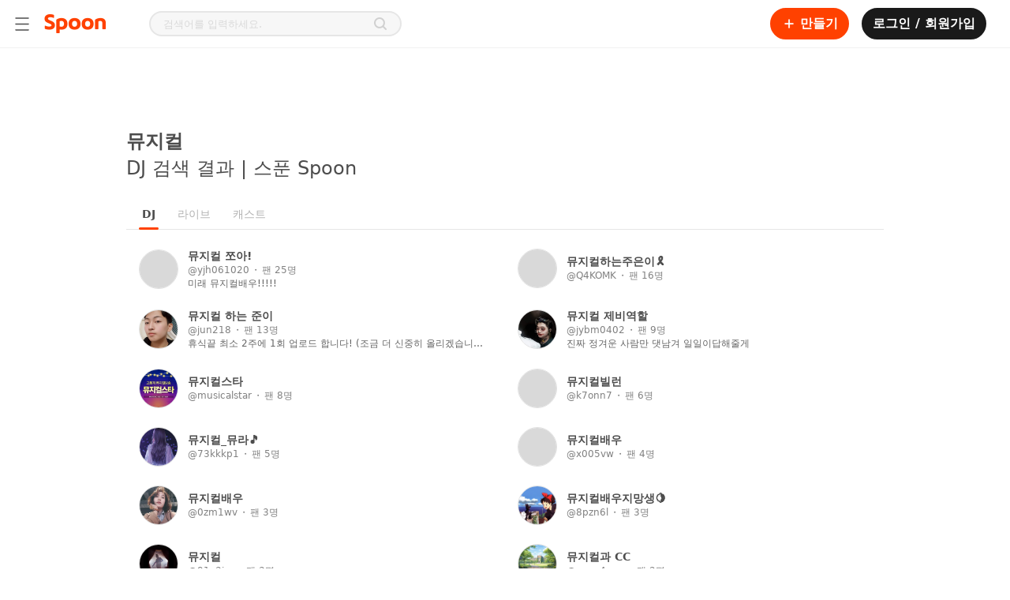

--- FILE ---
content_type: text/html; charset=utf-8
request_url: https://www.spooncast.net/kr/search/user?q=%EB%AE%A4%EC%A7%80%EC%BB%AC
body_size: 282971
content:
<!DOCTYPE html><html lang="ko-KR"><head><meta charSet="utf-8"/><title>스푼 | 뮤지컬 검색 결과</title><link rel="shortcut icon" href="/logo_favicon.ico" type="image/x-icon"/><link rel="icon bookmark" href="/logo_apple_touch.png"/><link rel="apple-touch-icon" href="/logo_apple_touch.png"/><link rel="apple-touch-icon-precomposed" href="/logo_apple_touch.png"/><link rel="apple-touch-icon-precomposed" sizes="57x57" href="/logo_apple_touch.png"/><link rel="apple-touch-icon-precomposed" sizes="72x72" href="/logo_apple_touch.png"/><link rel="apple-touch-icon-precomposed" sizes="114x114" href="/logo_apple_touch.png"/><link rel="apple-touch-icon-precomposed" sizes="120x120" href="/logo_apple_touch.png"/><link rel="manifest" href="/manifest.json"/><base href="/"/><meta name="format-detection" content="telephone=no"/><meta http-equiv="Content-Type" content="text/html; charset=utf-8"/><meta http-equiv="X-UA-Compatible" content="IE=Edge;chrome=1"/><meta http-equiv="Pragma" content="No-Cache"/><meta http-equiv="Cache-Control" content="No-Cache"/><meta name="viewport" content="width=device-width, user-scalable=no, initial-scale=1.0, maximum-scale=1.0, minimum-scale=1.0"/><meta name="subject" content="인기 오디오 라이브 방송부터 다양한 오디오 콘텐츠까지! 다 같이 스푼을 즐겨보세요."/><meta name="description" content="DJ 뮤지컬님의 프로필에서 오디오 라이브 방송을 들어보세요."/><meta name="keywords" content="스푼,스푼라디오,DJ,뮤지컬,오디오,방송"/><meta name="author" content="Spoon"/><meta name="copyright" content="Spoon"/><link rel="image_src" href="https://www.spooncast.net/metatagthumb-spoon.jpg?v=2"/><link rel="canonical" href="https://www.spooncast.net/kr/search/user?q=%EB%AE%A4%EC%A7%80%EC%BB%AC"/><meta property="fb:app_id" content="760006310788461"/><meta property="fb:pages" content="449591765137111"/><meta property="og:type" content="website"/><meta property="og:title" content="스푼 | 뮤지컬 검색 결과"/><meta property="og:description" content="DJ 뮤지컬님의 프로필에서 오디오 라이브 방송을 들어보세요."/><meta property="og:url" content="https://www.spooncast.net/kr/search/user?q=%EB%AE%A4%EC%A7%80%EC%BB%AC"/><meta property="og:image" content="https://www.spooncast.net/metatagthumb-spoon.jpg?v=2"/><meta property="og:image:width" content="600"/><meta property="og:image:height" content="315"/><meta property="og:image:alt" content="스푼 | 뮤지컬 검색 결과"/><meta property="og:locale" content="ko_KR"/><meta name="twitter:card" content="summary_large_image"/><meta name="twitter:title" content="스푼 | 뮤지컬 검색 결과"/><meta name="twitter:description" content="DJ 뮤지컬님의 프로필에서 오디오 라이브 방송을 들어보세요."/><meta name="twitter:creator" content="Spoon"/><meta name="twitter:site" content="https://www.spooncast.net/kr/search/user?q=%EB%AE%A4%EC%A7%80%EC%BB%AC"/><meta name="twitter:image" content="https://www.spooncast.net/metatagthumb-spoon.jpg?v=2"/><script type="application/ld+json">{"@context":"https://schema.org","@type":"Organization","name":"스푼라디오 (Spoon Radio)","legalName":"(주)스푼라디오","logo":"https://www.spooncast.net/static/edm/images/logo@2x.png","image":"https://www.spooncast.net/static/edm/images/logo@2x.png","url":"https://www.spooncast.net/kr","sameAs":["https://blog.naver.com/spoonradio","https://www.youtube.com/@SpoonKorea","https://www.instagram.com/spoon__korea/","https://www.facebook.com/spoonkor/","https://apps.apple.com/kr/app/spoon-livestream-talk-music/id1040047095","https://play.google.com/store/search?q=spoon&c=apps&hl=ko","https://twitter.com/spoon__korea","https://brunch.co.kr/@spoonradio"],"contactPoint":{"@type":"ContactPoint","telephone":"1661-8726","contactType":"Customer Service","areaServed":"KR","availableLanguage":["Korean"]}}</script><meta name="next-head-count" content="43"/><meta name="robots" content="index,follow"/><meta name="googlebot" content="index,follow,noarchive"/><meta name="google" content="notranslate"/><meta name="google-site-verification" content="XYHU3O8hEM-IZNNP6VvikAwVv_ZQPEbbW1ihrbZl8kY"/><link rel="preconnect" href="https://fonts.googleapis.com"/><link rel="preconnect" href="https://fonts.gstatic.com" crossorigin=""/><link as="font" data-href="https://fonts.googleapis.com/css2?family=Noto+Sans:ital,wght@0,100;0,200;0,300;0,400;0,500;0,600;0,700;0,800;0,900;1,100;1,200;1,300;1,400;1,500;1,600;1,700;1,800;1,900&amp;display=swapl"/><link rel="preload" href="/_next/static/css/0785f0cce25e1e51.css" as="style"/><link rel="stylesheet" href="/_next/static/css/0785f0cce25e1e51.css" data-n-g=""/><link rel="preload" href="/_next/static/css/dae6a98db790d3dc.css" as="style"/><link rel="stylesheet" href="/_next/static/css/dae6a98db790d3dc.css" data-n-p=""/><link rel="preload" href="/_next/static/css/774eb9bd0649ff14.css" as="style"/><link rel="stylesheet" href="/_next/static/css/774eb9bd0649ff14.css"/><noscript data-n-css=""></noscript><script defer="" nomodule="" src="/_next/static/chunks/polyfills-c67a75d1b6f99dc8.js"></script><script defer="" src="/_next/static/chunks/9330.56885104ccc2d3ed.js"></script><script defer="" src="/_next/static/chunks/7797-3b5389f54df66410.js"></script><script defer="" src="/_next/static/chunks/8453.3e0087ee89dc9714.js"></script><script defer="" src="/_next/static/chunks/9427.ff3b71d5c225bcd6.js"></script><script src="/_next/static/chunks/webpack-b2faeffe9baa6fec.js" defer=""></script><script src="/_next/static/chunks/framework-79bce4a3a540b080.js" defer=""></script><script src="/_next/static/chunks/main-8123460b53488e72.js" defer=""></script><script src="/_next/static/chunks/pages/_app-1b175393ab665f3b.js" defer=""></script><script src="/_next/static/chunks/1664-c4f061784e4a2c25.js" defer=""></script><script src="/_next/static/chunks/3975-f55bc61a348e7d51.js" defer=""></script><script src="/_next/static/chunks/9210-fa7044a6e5ff56b5.js" defer=""></script><script src="/_next/static/chunks/2594-87dbefd18642c0c2.js" defer=""></script><script src="/_next/static/chunks/6314-39ee59934aa2f128.js" defer=""></script><script src="/_next/static/chunks/6986-192f91b6316e3f3b.js" defer=""></script><script src="/_next/static/chunks/3649-61c76a0fdbbb2695.js" defer=""></script><script src="/_next/static/chunks/pages/search/%5Btype%5D-23e2ff01042bd71b.js" defer=""></script><script src="/_next/static/ehK_KN-rWqvpqUPV2DKVA/_buildManifest.js" defer=""></script><script src="/_next/static/ehK_KN-rWqvpqUPV2DKVA/_ssgManifest.js" defer=""></script><style id="__jsx-1043130180">.search-container{position:relative;max-width:960px;margin:0 auto;}.search-container .search-contents-header{position:relative;background-color:white;z-index:2;}.search-container .search-contents-header .searched-keyword{padding:40px 0 22px;}.search-container .search-contents-header .searched-keyword h1{font-size:24px;font-weight:600;line-height:36px;word-wrap:break-word;word-break:normal;color:#4d4d4d;}.search-container .search-contents-header .searched-keyword h1 span{color:#ff4100;}.search-container .search-contents-header .search-tab-menu{position:relative;z-index:1;}.search-container .search-contents-header .search-tab-menu ul{display:-webkit-box;display:-webkit-flex;display:-ms-flexbox;display:flex;padding-left:20px;}.search-container .search-contents-header .search-tab-menu ul li{display:-webkit-box;display:-webkit-flex;display:-ms-flexbox;display:flex;-webkit-box-pack:center;-webkit-justify-content:center;-ms-flex-pack:center;justify-content:center;margin-right:28px;}.search-container .search-contents-header .search-tab-menu ul li a{display:-webkit-box;display:-webkit-flex;display:-ms-flexbox;display:flex;position:relative;font-size:14px;line-height:40px;text-align:center;color:#b3b3b3;-webkit-transition:color 0.4s cubic-bezier(0.25,0.8,0.25,1);transition:color 0.4s cubic-bezier(0.25,0.8,0.25,1);}.search-container .search-contents-header .search-tab-menu ul li a .under-line{position:absolute;width:100%;height:3px;left:0;bottom:0;padding:0 4px;margin-left:-4px;border-radius:1.5px;background-color:#ff4100;-webkit-transform:scaleX(0);-ms-transform:scaleX(0);transform:scaleX(0);-webkit-transition:-webkit-transform 0.4s cubic-bezier(0.25,0.8,0.25,1);-webkit-transition:transform 0.4s cubic-bezier(0.25,0.8,0.25,1);transition:transform 0.4s cubic-bezier(0.25,0.8,0.25,1);}.search-container .search-contents-header .search-tab-menu ul li a.on:hover,.search-container .search-contents-header .search-tab-menu ul li a.on{font-weight:600;color:#4d4d4d;}.search-container .search-contents-header .search-tab-menu ul li a.on:hover .under-line,.search-container .search-contents-header .search-tab-menu ul li a:hover .under-line,.search-container .search-contents-header .search-tab-menu ul li a.on .under-line{-webkit-transform:scaleX(1);-ms-transform:scaleX(1);transform:scaleX(1);}.search-container .search-contents-header .border-bottom{position:absolute;width:100%;height:1px;left:0;bottom:0;background-color:#e6e6e6;}.app-container.rtl .search-container .search-contents-header .search-tab-menu ul{padding-left:0;padding-right:20px;}.app-container.rtl .search-container .search-contents-header .search-tab-menu ul li{margin-left:28px;margin-right:0;}@media screen and (min-width:768px) and (max-width:1500px){.search-container{padding-left:30px;padding-right:30px;}}@media screen and (max-width:767px){.search-container .search-contents-header{position:fixed;width:100%;top:44px;}.search-container .search-contents-header .searched-keyword{display:none;}.search-container .search-contents-header .search-tab-menu ul{padding:0;}.search-container .search-contents-header .search-tab-menu ul li{-webkit-flex:1;-ms-flex:1;flex:1;margin:0;}.search-container .search-contents-header .search-tab-menu ul li a:hover .under-line{-webkit-transform:scaleX(0);-ms-transform:scaleX(0);transform:scaleX(0);}.search-container .search-contents-header .border-bottom{background-color:#d9d9d9;}.search-container .search-view{padding-top:37px;background-color:white;}.app-container.rtl .search-container .search-contents-header .search-tab-menu ul{padding:0;}.app-container.rtl .search-container .search-contents-header .search-tab-menu ul li{margin:0;}}</style><style id="__jsx-4210673415">@charset "UTF-8";:root{--safe-area-inset-top:$safe_area_inset_top;--safe-area-inset-bottom:$safe_area_inset_bottom;--screen-height:$screen_height;}:root{font-size:100%;}*{margin:0;padding:0;-webkit-text-size-adjust:none;text-size-adjust:none;}*::selection{background:#ff41004d;}*.web-only{display:inherit !important;}@media screen and (max-width:500px){*.web-only{display:none !important;}}*.mobile-only{display:none !important;}@media screen and (max-width:500px){*.mobile-only{display:inherit !important;}}@-webkit-keyframes BLINK{0%{opacity:1;-webkit-transform:scale(1);}100%{opacity:0;-webkit-transform:scale(1.15);}}@-moz-keyframes BLINK{0%{opacity:1;-webkit-transform:scale(1);}100%{opacity:0;-webkit-transform:scale(1.15);}}@-webkit-keyframes BLINK{0%{opacity:1;-webkit-transform:scale(1);-ms-transform:scale(1);transform:scale(1);}100%{opacity:0;-webkit-transform:scale(1.15);-ms-transform:scale(1.15);transform:scale(1.15);}}@keyframes BLINK{0%{opacity:1;-webkit-transform:scale(1);-ms-transform:scale(1);transform:scale(1);}100%{opacity:0;-webkit-transform:scale(1.15);-ms-transform:scale(1.15);transform:scale(1.15);}}html,body{background-color:white;color:#4d4d4d;font-family:"Pretendard","Noto Sans","Noto Sans Math",system-ui,-apple-system,BlinkMacSystemFont,".SFNSText-Regular",sans-serif;height:auto;min-height:100%;}html.bg-black,body.bg-black{background-color:#1a1a1a !important;}html.bg-black::-webkit-scrollbar-track,body.bg-black::-webkit-scrollbar-track{background-color:transparent;border-radius:10px;}html.bg-black::-webkit-scrollbar,body.bg-black::-webkit-scrollbar{width:8px;background-color:#1a1a1a;}html.bg-black::-webkit-scrollbar-thumb,body.bg-black::-webkit-scrollbar-thumb{background-color:#ffffff1a;border-radius:10px;}html.bg-dark,body.bg-dark{background-color:#121212;}html.overflow-hidden,body.overflow-hidden{overflow:hidden;}body,div,select,textarea,input,p,pre{border:0;outline:none;}body,div,dl,dt,dd,ul,ol,li,h1,h2,h3,h4,h5,h6,pre,form,fieldset,input,p,blockquote,table,th,td,embed,object,textarea,a,img{margin:0;padding:0;}img{border:0;vertical-align:top;}table{border-collapse:collapse;border-spacing:0;}table img{vertical-align:middle;}select,input,table tr td,table tr th{vertical-align:middle;}form,fieldset,abbr,acronym{border:0;}address,caption,cite,code,dfn,em,h1,h2,h3,h4,h5,h6,th,a,var{font-style:normal;font-weight:normal;}ol,ul,li{list-style:none;}table td a{display:inline-block;}table caption{display:none;}a{color:inherit;cursor:pointer;font-size:inherit;font-weight:inherit;line-height:inherit;outline:none;pointer-events:all;position:relative;-webkit-text-decoration:none;text-decoration:none;unicode-bidi:embed;}a p{cursor:pointer;}a.disabled{cursor:default;pointer-events:none;}a.disabled:hover{-webkit-text-decoration:none !important;text-decoration:none !important;}#accessibility,hr,caption,legend{width:0;height:0;font-size:0;line-height:0;overflow:hidden;position:absolute;text-indent:-5000px;visibility:hidden;}body>img{display:none;}html.live-detail{height:100%;}html.live-detail body{background-color:white;height:inherit;overflow:hidden;}html.live-detail body #root{height:inherit;}html.live-detail body #root .app-container{height:inherit;}html.live-detail body #root .app-container .view-container{height:100%;min-height:0;padding-top:0;}main{display:block;}h1,h2,h3,h4,h5,h6,pre,p{cursor:default;font-family:"Pretendard","Noto Sans","Noto Sans Math",system-ui,-apple-system,BlinkMacSystemFont,".SFNSText-Regular",sans-serif;unicode-bidi:embed;}pre{white-space:pre-wrap;word-break:break-word;word-wrap:break-word;}select,textarea,input{-webkit-appearance:none;-moz-appearance:none;appearance:none;font-family:"Pretendard","Noto Sans","Noto Sans Math",system-ui,-apple-system,BlinkMacSystemFont,".SFNSText-Regular",sans-serif;}input,textarea{caret-color:#ff7a4d;}input::-webkit-input-placeholder,textarea::-webkit-input-placeholder{color:#d9d9d9;}input::-moz-placeholder,textarea::-moz-placeholder{color:#d9d9d9;}input:-ms-input-placeholder,textarea:-ms-input-placeholder{color:#d9d9d9;}input::placeholder,textarea::placeholder{color:#d9d9d9;}input::-webkit-input-placeholder,textarea::-webkit-input-placeholder{color:#d9d9d9;}input::-moz-placeholder,textarea::-moz-placeholder{color:#d9d9d9;}input:-ms-input-placeholder,textarea:-ms-input-placeholder{color:#d9d9d9;}input::placeholder,textarea::placeholder{color:#d9d9d9;}input[type=search]::-webkit-search-decoration,input[type=search]::-webkit-search-cancel-button,input[type=search]::-webkit-search-results-button,input[type=search]::-webkit-search-results-decoration,textarea[type=search]::-webkit-search-decoration,textarea[type=search]::-webkit-search-cancel-button,textarea[type=search]::-webkit-search-results-button,textarea[type=search]::-webkit-search-results-decoration{display:none;}input[type=image],textarea[type=image]{vertical-align:top;}button{background:none;border:none;color:inherit;cursor:pointer;font:inherit;outline:inherit;padding:0;position:relative;text-align:left;}button.disabled{cursor:default;pointer-events:none;}button.disabled:hover{-webkit-text-decoration:none !important;text-decoration:none !important;}a>.cover,div>.cover,button>.cover{width:100%;height:100%;background-color:#1a1a1a;left:0;opacity:0;position:absolute;top:0;-webkit-transition:opacity 0.35s,background-color 0.35s;transition:opacity 0.35s,background-color 0.35s;}div:hover>.cover,button:hover>.cover,a:hover>.cover{opacity:0.04;}div:active>.cover,button:active>.cover,a:active>.cover{opacity:0.12;}button>.btn-inner,a>.btn-inner{width:100%;height:100%;-webkit-align-items:center;-webkit-box-align:center;-ms-flex-align:center;align-items:center;display:-webkit-box;display:-webkit-flex;display:-ms-flexbox;display:flex;-webkit-box-pack:center;-webkit-justify-content:center;-ms-flex-pack:center;justify-content:center;position:relative;}figure figcaption,figure img{width:0;height:0;left:0;opacity:0;overflow:hidden;position:absolute;top:0;}a img.on,button img.on{display:none;}a img.off,button img.off{display:inline;}a.on img.on,button.on img.on{display:inline;}a.on img.off,button.on img.off{display:none;}.text-box{-webkit-box-orient:vertical;box-orient:vertical;display:-webkit-box;-webkit-line-clamp:1;overflow:hidden;position:relative;text-overflow:ellipsis;word-break:break-word;word-wrap:break-word;}.btn-options-wrap{position:relative;}.btn-options-wrap .btn-options{width:40px;height:40px;}.btn-options-wrap .btn-options .on{display:none;}.btn-options-wrap .btn-options:hover .on,.btn-options-wrap .btn-options.on .on{display:inline;}.btn-options-wrap .btn-options:hover .off,.btn-options-wrap .btn-options.on .off{display:none;}.btn-options-wrap .option-dimmed{width:100%;height:100%;left:0;position:fixed;top:0;z-index:1;}.btn-options-wrap ul{background-color:white;border-radius:2px;box-shadow:1px 1px 5px 0 rgba(0,0,0,0.25);left:-132px;position:absolute;top:7px;z-index:1;}.btn-options-wrap ul li{border-top:1px solid #e6e6e6;}.btn-options-wrap ul li:first-child{border:none;}.btn-options-wrap ul li a,.btn-options-wrap ul li button{color:#4d4d4d;display:block;font-size:13px;line-height:40px;position:relative;text-align:center;width:140px;}.ReactModal__Overlay{background-color:rgba(0,0,0,0.5) !important;z-index:5;}.track-vertical{border-radius:3px;bottom:2px;right:2px;top:2px;}.track-horizontal-thumb{background-color:#d9d9d9;border-radius:4px;height:8px;}.track-vertical-thumb{background-color:rgba(0,0,0,0.4);border-radius:4px;width:8px;}.custom-vertical-scroll-bar{margin:0;padding:0;}.app-container.rtl{direction:rtl;}.app-container.rtl .btn-options-wrap ul{left:32px;right:auto;}.app-container.rtl .slick-slider{direction:ltr;-webkit-user-select:none;-moz-user-select:none;-ms-user-select:none;user-select:none;}.app-container.rtl .custom-horizontal-scroll-bar>div:nth-child(2){direction:ltr;}.app-container.rtl .track-vertical{left:2px;right:auto;}.app-container.rtl.no-scroll-area .custom-vertical-scroll-bar>div:first-child,.app-container.rtl.no-scroll-area .custom-horizontal-scroll-bar>div:first-child{margin-left:-17px;margin-right:0 !important;}.lazyload,.lazyloading{opacity:0;}.lazyloaded{opacity:1;-webkit-transition:opacity 350ms;transition:opacity 350ms;}#smart-banner>div:first-child{height:0 !important;position:absolute !important;}.grecaptcha-badge{opacity:0;display:none !important;}.normal-text{font-weight:normal;}#inihubIframe{display:block !important;}#inihubIframe.closed{display:none !important;}</style><style id="__jsx-2056085643">.view-container{position:relative;min-height:calc(100vh - 60px);padding-top:60px;}.view-container.profile-board-view,.view-container.community{background-color:#f7f7f7;}.view-container.side-menu-open{margin-left:240px;}.view-container.side-menu-open.detail-view{margin-left:0;}.portal-container{position:fixed;top:0;left:0;background-color:black;width:100vw;height:100vh;z-index:4;}.portal-container.rtl{direction:rtl;}.app-container.rtl .view-container.side-menu-open{margin-left:0;margin-right:240px;}.app-container.rtl .view-container.side-menu-open.detail-view{margin-right:0;}@media screen and (max-width:1365px){.view-container,.view-container.side-menu-open,.app-container.rtl .view-container.side-menu-open{width:100%;margin-left:0;margin-right:0;}}@media screen and (max-width:767px){.view-container{width:100%;min-height:auto;padding-top:84px;-webkit-transition-duration:0s;transition-duration:0s;}.view-container.mobile{padding-top:144px;}.view-container.detail-view{padding-top:60px;}.view-container.detail-view.mobile{padding-top:124px;}.view-container.on-top{padding-top:0;}.view-container.on-top.mobile{padding-top:60px;}.view-container.hide-sub-nav{padding-top:44px;}.view-container.hide-sub-nav.mobile{padding-top:104px;}}@media screen and (max-width:767px){.portal-container.shorts{top:60px;padding-top:var(--safe-area-inset-top);height:calc(var(--screen-height) - 60px);}}</style><style data-styled="" data-styled-version="5.3.5">@media (max-width:767px){.gzgOms{display:none;}}/*!sc*/
.dnRaJx{display:none;}/*!sc*/
@media (max-width:767px){.dnRaJx{display:block;}}/*!sc*/
@media (max-width:767px){}/*!sc*/
data-styled.g12[id="Gnbstyles__Nav-sc-1pijepp-1"]{content:"gzgOms,dnRaJx,"}/*!sc*/
.fHMpUe{width:100%;}/*!sc*/
data-styled.g13[id="Gnbstyles__Group-sc-1pijepp-3"]{content:"fHMpUe,"}/*!sc*/
.bCmtsa{-webkit-box-flex:1;-webkit-flex-grow:1;-ms-flex-positive:1;flex-grow:1;width:100%;display:-webkit-box;display:-webkit-flex;display:-ms-flexbox;display:flex;-webkit-flex-direction:row;-ms-flex-direction:row;flex-direction:row;-webkit-box-pack:start;-webkit-justify-content:flex-start;-ms-flex-pack:start;justify-content:flex-start;-webkit-align-items:center;-webkit-box-align:center;-ms-flex-align:center;align-items:center;gap:ms;padding:1rem;border-radius:0.5rem;font-size:1rem;font-weight:600;line-height:24px;background-color:#FFFFFF;color:#1A1A1A;margin-bottom:0.5rem;width:auto;}/*!sc*/
@supports (-webkit-touch-callout:none) and (not (translate:none)){.bCmtsa *:not(:last-child){({ theme }) => theme.marginSet('right',gap);}}/*!sc*/
.bCmtsa > img{width:20px;height:20px;}/*!sc*/
.bCmtsa:first-child{margin-top:0.5rem;}/*!sc*/
.bCmtsa *:last-child:not(:first-child){margin-inline-start:auto;}/*!sc*/
.bCmtsa:hover{background-color:#F7F7F7;}/*!sc*/
data-styled.g14[id="Gnbstyles__OutLinkItem-sc-1pijepp-4"]{content:"bCmtsa,"}/*!sc*/
.kgxgbJ{-webkit-box-flex:1;-webkit-flex-grow:1;-ms-flex-positive:1;flex-grow:1;width:100%;display:-webkit-box;display:-webkit-flex;display:-ms-flexbox;display:flex;-webkit-flex-direction:row;-ms-flex-direction:row;flex-direction:row;-webkit-box-pack:start;-webkit-justify-content:flex-start;-ms-flex-pack:start;justify-content:flex-start;-webkit-align-items:center;-webkit-box-align:center;-ms-flex-align:center;align-items:center;gap:ms;padding:1rem;border-radius:0.5rem;font-size:1rem;font-weight:600;line-height:24px;background-color:#FFFFFF;color:#1A1A1A;margin-bottom:0.5rem;width:auto;}/*!sc*/
@supports (-webkit-touch-callout:none) and (not (translate:none)){.kgxgbJ *:not(:last-child){({ theme }) => theme.marginSet('right',gap);}}/*!sc*/
.kgxgbJ > img{width:20px;height:20px;}/*!sc*/
.kgxgbJ:first-child{margin-top:0.5rem;}/*!sc*/
.kgxgbJ *:last-child:not(:first-child){margin-inline-start:auto;}/*!sc*/
.kgxgbJ:hover{background-color:#F7F7F7;}/*!sc*/
.cRIBpQ{-webkit-box-flex:1;-webkit-flex-grow:1;-ms-flex-positive:1;flex-grow:1;width:100%;display:-webkit-box;display:-webkit-flex;display:-ms-flexbox;display:flex;-webkit-flex-direction:row;-ms-flex-direction:row;flex-direction:row;-webkit-box-pack:start;-webkit-justify-content:flex-start;-ms-flex-pack:start;justify-content:flex-start;-webkit-align-items:center;-webkit-box-align:center;-ms-flex-align:center;align-items:center;gap:ms;padding:1rem;border-radius:0.5rem;font-size:1rem;font-weight:600;line-height:24px;background-color:#FFFFFF;color:#1A1A1A;margin-bottom:0.5rem;display:none;width:auto;}/*!sc*/
@supports (-webkit-touch-callout:none) and (not (translate:none)){.cRIBpQ *:not(:last-child){({ theme }) => theme.marginSet('right',gap);}}/*!sc*/
.cRIBpQ > img{width:20px;height:20px;}/*!sc*/
.cRIBpQ:first-child{margin-top:0.5rem;}/*!sc*/
.cRIBpQ *:last-child:not(:first-child){margin-inline-start:auto;}/*!sc*/
.cRIBpQ:hover{background-color:#F7F7F7;}/*!sc*/
data-styled.g15[id="Gnbstyles__LinkItem-sc-1pijepp-5"]{content:"kgxgbJ,cRIBpQ,"}/*!sc*/
.jRuRzX{width:100%;}/*!sc*/
data-styled.g16[id="Gnbstyles__ButtonItem-sc-1pijepp-6"]{content:"jRuRzX,"}/*!sc*/
.ftwDgv{width:100%;margin-bottom:0.5rem;}/*!sc*/
.ftwDgv:first-child{margin-top:0.5rem;}/*!sc*/
data-styled.g17[id="Gnbstyles__GroupToggle-sc-1pijepp-7"]{content:"ftwDgv,"}/*!sc*/
.kUSVQj{display:-webkit-box;display:-webkit-flex;display:-ms-flexbox;display:flex;-webkit-flex-direction:row;-ms-flex-direction:row;flex-direction:row;-webkit-box-pack:start;-webkit-justify-content:flex-start;-ms-flex-pack:start;justify-content:flex-start;-webkit-align-items:normal;-webkit-box-align:normal;-ms-flex-align:normal;align-items:normal;gap:ms;width:100%;padding:1rem;border-radius:0.5rem;font-size:1rem;font-weight:600;line-height:24px;color:#1A1A1A;}/*!sc*/
@supports (-webkit-touch-callout:none) and (not (translate:none)){.kUSVQj *:not(:last-child){({ theme }) => theme.marginSet('right',gap);}}/*!sc*/
.kUSVQj:hover{background-color:#F7F7F7;}/*!sc*/
.kUSVQj *:last-child:not(:first-child){margin-inline-start:auto;}/*!sc*/
.kUSVQj:last-child{margin-inline-start:auto;}/*!sc*/
data-styled.g19[id="Gnbstyles__GroupToggleTitle-sc-1pijepp-9"]{content:"kUSVQj,"}/*!sc*/
.jKxFLb{display:block;box-sizing:border-box;width:100%;height:1px;margin:0.5rem;background:#F2F2F2;position:inherit;visibility:inherit;}/*!sc*/
data-styled.g20[id="Gnbstyles__Divider-sc-1pijepp-10"]{content:"jKxFLb,"}/*!sc*/
.cjFdao{width:-webkit-min-content;width:-moz-min-content;width:min-content;height:100vh;position:absolute;display:none;}/*!sc*/
.cjFdao:has(.dimmed){position:absolute;width:100vw;height:100vh;}/*!sc*/
@media (max-width:767px){.cjFdao{width:0;height:100%;position:fixed !important;top:0px;z-index:4;}.cjFdao:has(.dimmed){height:calc(var(--vh,1vh) * 100);}}/*!sc*/
data-styled.g21[id="SideMenustyles__SideMenuContainer-sc-cvsf9y-0"]{content:"cjFdao,"}/*!sc*/
.cKcxtp{display:none;position:absolute;top:0;bottom:0;left:0;right:0;background:rgba(0,0,0,0.4);}/*!sc*/
@media screen and (max-width:1365px){}/*!sc*/
@media (max-width:767px){.cKcxtp{position:fixed;top:0;left:0;width:100%;height:100%;background:rgba(0,0,0,0.4);}}/*!sc*/
data-styled.g22[id="SideMenustyles__Dimmed-sc-cvsf9y-1"]{content:"cKcxtp,"}/*!sc*/
.dPluIf{background-color:#FFFFFF;border-right:1px solid #e6e6e6;display:-webkit-box;display:-webkit-flex;display:-ms-flexbox;display:flex;-webkit-flex-direction:column;-ms-flex-direction:column;flex-direction:column;-webkit-box-pack:start;-webkit-justify-content:flex-start;-ms-flex-pack:start;justify-content:flex-start;-webkit-align-items:flex-start;-webkit-box-align:flex-start;-ms-flex-align:flex-start;align-items:flex-start;gap:0px;position:relative;width:240px;height:calc(100vh - 60px);box-sizing:border-box;-webkit-transform:translate3d(-100%,0,0);-ms-transform:translate3d(-100%,0,0);transform:translate3d(-100%,0,0);}/*!sc*/
@supports (-webkit-touch-callout:none) and (not (translate:none)){.dPluIf *:not(:last-child){({ theme }) => theme.marginSet('bottom',gap);}}/*!sc*/
@media (max-width:767px){.dPluIf{height:100%;-webkit-transition:-webkit-transform 0.4s cubic-bezier(0.25,0.8,0.25,1);-webkit-transition:transform 0.4s cubic-bezier(0.25,0.8,0.25,1);transition:transform 0.4s cubic-bezier(0.25,0.8,0.25,1);}}/*!sc*/
data-styled.g23[id="SideMenustyles__SideMenu-sc-cvsf9y-2"]{content:"dPluIf,"}/*!sc*/
.ebNigQ{box-sizing:border-box;-webkit-flex:1;-ms-flex:1;flex:1;overflow-y:auto;overflow-x:hidden;width:100%;}/*!sc*/
@media (max-width:767px){.ebNigQ{margin-top:0;padding:0;}}/*!sc*/
data-styled.g24[id="SideMenustyles__ContentsWrap-sc-cvsf9y-3"]{content:"ebNigQ,"}/*!sc*/
.cVYDPD{box-sizing:border-box;border-radius:50%;overflow:hidden;width:100%;height:100%;border:1px solid #e0e0e0;border-width:1px;}/*!sc*/
data-styled.g27[id="UserThumbnailstyles__Wrap-sc-1rg9ua2-0"]{content:"cVYDPD,"}/*!sc*/
.bNsfYt{display:none;position:relative;padding:24px 0;border-bottom:1px solid #F2F2F2;}/*!sc*/
@media (max-width:767px){.bNsfYt{display:block;}}/*!sc*/
data-styled.g28[id="UserInfostyles__UserWrap-sc-q29lew-0"]{content:"bNsfYt,"}/*!sc*/
.iOqyMg{display:-webkit-box;display:-webkit-flex;display:-ms-flexbox;display:flex;-webkit-flex-direction:row;-ms-flex-direction:row;flex-direction:row;-webkit-box-pack:start;-webkit-justify-content:flex-start;-ms-flex-pack:start;justify-content:flex-start;-webkit-align-items:center;-webkit-box-align:center;-ms-flex-align:center;align-items:center;gap:0px;position:relative;margin:0 16px;}/*!sc*/
@supports (-webkit-touch-callout:none) and (not (translate:none)){.iOqyMg *:not(:last-child){({ theme }) => theme.marginSet('right',gap);}}/*!sc*/
data-styled.g29[id="UserInfostyles__UserMobileLogin-sc-q29lew-1"]{content:"iOqyMg,"}/*!sc*/
.idJWkS{position:relative;overflow:hidden;width:50px;height:50px;border-radius:50%;}/*!sc*/
data-styled.g30[id="UserInfostyles__ThumbnailWrap-sc-q29lew-2"]{content:"idJWkS,"}/*!sc*/
.bnzZBJ{-webkit-flex:1;-ms-flex:1;flex:1;margin-inline-start:12px;}/*!sc*/
.bnzZBJ p{position:relative;max-height:40px;}/*!sc*/
data-styled.g31[id="UserInfostyles__UserInfoWrap-sc-q29lew-3"]{content:"bnzZBJ,"}/*!sc*/
.fAmznS{font-weight:600;}/*!sc*/
data-styled.g34[id="UserInfostyles__UserInfoLoginButton-sc-q29lew-6"]{content:"fAmznS,"}/*!sc*/
.iNvmGL{background-color:#fff;border-top:1px solid #e6e6e6;position:relative;}/*!sc*/
@media (min-width:1440px){.iNvmGL{padding:56px;}}/*!sc*/
@media (min-width:1024px) and (max-width:1439px){.iNvmGL{padding:56px 0;}}/*!sc*/
@media (min-width:767px) and (max-width:1023px){.iNvmGL{padding:56px 0;display:none;}}/*!sc*/
@media (min-width:376px) and (max-width:766px){.iNvmGL{padding:40px 0;display:none;}}/*!sc*/
@media (max-width:375px){.iNvmGL{padding:40px 16px;display:none;}}/*!sc*/
@media screen and (max-width:1365px){}/*!sc*/
data-styled.g35[id="AppFooterstyles__Container-sc-103npdo-0"]{content:"iNvmGL,"}/*!sc*/
.fgfccK{width:100%;display:-webkit-box;display:-webkit-flex;display:-ms-flexbox;display:flex;-webkit-flex-direction:column;-ms-flex-direction:column;flex-direction:column;-webkit-box-pack:center;-webkit-justify-content:center;-ms-flex-pack:center;justify-content:center;-webkit-align-items:flex-start;-webkit-box-align:flex-start;-ms-flex-align:flex-start;align-items:flex-start;gap:48px;}/*!sc*/
@supports (-webkit-touch-callout:none) and (not (translate:none)){.fgfccK *:not(:last-child){({ theme }) => theme.marginSet('bottom',gap);}}/*!sc*/
@media (min-width:1440px){.fgfccK{margin:0 auto;max-width:1440px;}}/*!sc*/
@media (min-width:1024px) and (max-width:1439px){.fgfccK{margin:0 56px;width:calc(100% - 112px);}}/*!sc*/
@media (min-width:767px) and (max-width:1023px){.fgfccK{margin:0 40px;width:calc(100% - 80px);}}/*!sc*/
@media (min-width:376px) and (max-width:766px){.fgfccK{margin:0 32px;width:calc(100% - 64px);}}/*!sc*/
@media (max-width:375px){.fgfccK{width:100%;gap:32px;}}/*!sc*/
data-styled.g36[id="AppFooterstyles__FooterWrap-sc-103npdo-1"]{content:"fgfccK,"}/*!sc*/
.fzdHdw{width:100%;display:-webkit-box;display:-webkit-flex;display:-ms-flexbox;display:flex;-webkit-flex-direction:column;-ms-flex-direction:column;flex-direction:column;-webkit-box-pack:start;-webkit-justify-content:flex-start;-ms-flex-pack:start;justify-content:flex-start;-webkit-align-items:flex-start;-webkit-box-align:flex-start;-ms-flex-align:flex-start;align-items:flex-start;gap:32px;}/*!sc*/
@supports (-webkit-touch-callout:none) and (not (translate:none)){.fzdHdw *:not(:last-child){({ theme }) => theme.marginSet('bottom',gap);}}/*!sc*/
@media (max-width:375px){.fzdHdw{-webkit-align-items:center;-webkit-box-align:center;-ms-flex-align:center;align-items:center;}}/*!sc*/
data-styled.g37[id="FooterBottomSectionstyles__Container-sc-1xdfc7e-0"]{content:"fzdHdw,"}/*!sc*/
.hnxcFC{color:#1a1a1a;font-size:0.875rem;line-height:150%;font-weight:400;}/*!sc*/
@media screen and (max-width:400px){.hnxcFC{font-size:3.733333333333334vw;}}/*!sc*/
@media (max-width:375px){.hnxcFC{text-align:center;}}/*!sc*/
data-styled.g38[id="FooterBottomSectionstyles__Copyright-sc-1xdfc7e-1"]{content:"hnxcFC,"}/*!sc*/
.URMcj{background-color:#f2f2f2;width:100%;height:1px;}/*!sc*/
@media (max-width:375px){.URMcj{display:none;}}/*!sc*/
data-styled.g39[id="FooterBottomSectionstyles__Divide-sc-1xdfc7e-2"]{content:"URMcj,"}/*!sc*/
.cZEPdj{display:-webkit-box;display:-webkit-flex;display:-ms-flexbox;display:flex;-webkit-flex-direction:row;-ms-flex-direction:row;flex-direction:row;-webkit-box-pack:start;-webkit-justify-content:flex-start;-ms-flex-pack:start;justify-content:flex-start;-webkit-align-items:center;-webkit-box-align:center;-ms-flex-align:center;align-items:center;gap:0px;-webkit-flex-wrap:wrap;-ms-flex-wrap:wrap;flex-wrap:wrap;-webkit-column-gap:16px;column-gap:16px;}/*!sc*/
@supports (-webkit-touch-callout:none) and (not (translate:none)){.cZEPdj *:not(:last-child){({ theme }) => theme.marginSet('right',gap);}}/*!sc*/
@media (max-width:375px){.cZEPdj{display:none;}}/*!sc*/
data-styled.g40[id="FooterBottomSectionstyles__FooterCopyRightList-sc-1xdfc7e-3"]{content:"cZEPdj,"}/*!sc*/
.eyljqG{-webkit-flex:1 1 0;-ms-flex:1 1 0;flex:1 1 0;display:-webkit-box;display:-webkit-flex;display:-ms-flexbox;display:flex;-webkit-flex-direction:row;-ms-flex-direction:row;flex-direction:row;-webkit-box-pack:start;-webkit-justify-content:flex-start;-ms-flex-pack:start;justify-content:flex-start;-webkit-align-items:center;-webkit-box-align:center;-ms-flex-align:center;align-items:center;gap:0px;}/*!sc*/
.eyljqG img{height:40px;}/*!sc*/
.eyljqG p,.eyljqG div{color:#808080;font-size:0.625rem;line-height:150%;font-weight:400;margin-inline-start:8px;}/*!sc*/
@media screen and (max-width:400px){.eyljqG p,.eyljqG div{font-size:2.666666666666667vw;}}/*!sc*/
.eyljqG img{height:48px;}/*!sc*/
@media (min-width:767px) and (max-width:1023px){.eyljqG img{height:38.4px;}}/*!sc*/
@media (min-width:376px) and (max-width:766px){.eyljqG img{height:38.4px;}}/*!sc*/
@supports (-webkit-touch-callout:none) and (not (translate:none)){.eyljqG *:not(:last-child){({ theme }) => theme.marginSet('right',gap);}}/*!sc*/
.gRXzFq{display:-webkit-box;display:-webkit-flex;display:-ms-flexbox;display:flex;-webkit-flex-direction:row;-ms-flex-direction:row;flex-direction:row;-webkit-box-pack:start;-webkit-justify-content:flex-start;-ms-flex-pack:start;justify-content:flex-start;-webkit-align-items:center;-webkit-box-align:center;-ms-flex-align:center;align-items:center;gap:0px;}/*!sc*/
.gRXzFq img{height:40px;}/*!sc*/
.gRXzFq p,.gRXzFq div{color:#808080;font-size:0.625rem;line-height:150%;font-weight:400;margin-inline-start:8px;}/*!sc*/
@media screen and (max-width:400px){.gRXzFq p,.gRXzFq div{font-size:2.666666666666667vw;}}/*!sc*/
@supports (-webkit-touch-callout:none) and (not (translate:none)){.gRXzFq *:not(:last-child){({ theme }) => theme.marginSet('right',gap);}}/*!sc*/
@media (min-width:767px) and (max-width:1023px){.gRXzFq img{height:32px;}}/*!sc*/
@media (min-width:376px) and (max-width:766px){.gRXzFq img{height:32px;}}/*!sc*/
data-styled.g41[id="FooterBottomSectionstyles__FooterCopyRightListItem-sc-1xdfc7e-4"]{content:"eyljqG,gRXzFq,"}/*!sc*/
.ufkHM{color:#1a1a1a;font-size:0.875rem;line-height:150%;font-weight:400;}/*!sc*/
@media screen and (max-width:400px){.ufkHM{font-size:3.733333333333334vw;}}/*!sc*/
.ufkHM a:hover,.ufkHM button:hover{-webkit-text-decoration:underline;text-decoration:underline;}/*!sc*/
data-styled.g42[id="FooterMenuLinkstyles__Container-sc-yo8k7o-0"]{content:"ufkHM,"}/*!sc*/
.dwpEot{width:100%;}/*!sc*/
data-styled.g43[id="FooterMiddleSectionstyles__Conatiner-sc-1o5wilh-0"]{content:"dwpEot,"}/*!sc*/
.iXNqbL{display:-webkit-box;display:-webkit-flex;display:-ms-flexbox;display:flex;-webkit-flex-direction:column;-ms-flex-direction:column;flex-direction:column;-webkit-box-pack:start;-webkit-justify-content:flex-start;-ms-flex-pack:start;justify-content:flex-start;-webkit-align-items:flex-start;-webkit-box-align:flex-start;-ms-flex-align:flex-start;align-items:flex-start;gap:24px;}/*!sc*/
@supports (-webkit-touch-callout:none) and (not (translate:none)){.iXNqbL *:not(:last-child){({ theme }) => theme.marginSet('bottom',gap);}}/*!sc*/
data-styled.g44[id="FooterMiddleSectionstyles__MiddleSectionList-sc-1o5wilh-1"]{content:"iXNqbL,"}/*!sc*/
.fJlmYO{width:100%;}/*!sc*/
@media (max-width:375px){.fJlmYO{display:none;}}/*!sc*/
.eoeQtj{width:100%;}/*!sc*/
data-styled.g45[id="FooterMiddleSectionstyles__MiddleSectionListItem-sc-1o5wilh-2"]{content:"fJlmYO,eoeQtj,"}/*!sc*/
.gLSOVN{color:#1a1a1a;display:-webkit-box;display:-webkit-flex;display:-ms-flexbox;display:flex;-webkit-flex-direction:row;-ms-flex-direction:row;flex-direction:row;-webkit-box-pack:start;-webkit-justify-content:flex-start;-ms-flex-pack:start;justify-content:flex-start;-webkit-align-items:flex-start;-webkit-box-align:flex-start;-ms-flex-align:flex-start;align-items:flex-start;gap:0px;font-size:0.875rem;line-height:150%;font-weight:400;-webkit-flex-wrap:wrap;-ms-flex-wrap:wrap;flex-wrap:wrap;-webkit-column-gap:24px;column-gap:24px;}/*!sc*/
@supports (-webkit-touch-callout:none) and (not (translate:none)){.gLSOVN *:not(:last-child){({ theme }) => theme.marginSet('right',gap);}}/*!sc*/
@media screen and (max-width:400px){.gLSOVN{font-size:3.733333333333334vw;}}/*!sc*/
data-styled.g46[id="FooterMiddleSectionstyles__FooterContentText-sc-1o5wilh-3"]{content:"gLSOVN,"}/*!sc*/
.iIXFsQ{position:relative;}/*!sc*/
.iIXFsQ:last-child:after{display:none;}/*!sc*/
.iIXFsQ:after{background-color:#d9d9d9;content:'';width:1px;height:10px;position:absolute;top:50%;right:0;-webkit-transform:translate(12px,-50%);-ms-transform:translate(12px,-50%);transform:translate(12px,-50%);}/*!sc*/
data-styled.g47[id="FooterMiddleSectionstyles__FooterContentTextItem-sc-1o5wilh-4"]{content:"iIXFsQ,"}/*!sc*/
.gahpCp{width:100%;display:-webkit-box;display:-webkit-flex;display:-ms-flexbox;display:flex;-webkit-flex-direction:row;-ms-flex-direction:row;flex-direction:row;-webkit-box-pack:start;-webkit-justify-content:flex-start;-ms-flex-pack:start;justify-content:flex-start;-webkit-align-items:center;-webkit-box-align:center;-ms-flex-align:center;align-items:center;gap:0px;-webkit-flex-wrap:wrap;-ms-flex-wrap:wrap;flex-wrap:wrap;-webkit-column-gap:24px;column-gap:24px;}/*!sc*/
@supports (-webkit-touch-callout:none) and (not (translate:none)){.gahpCp *:not(:last-child){({ theme }) => theme.marginSet('right',gap);}}/*!sc*/
@media (max-width:375px){.gahpCp{display:-webkit-box;display:-webkit-flex;display:-ms-flexbox;display:flex;-webkit-flex-direction:row;-ms-flex-direction:row;flex-direction:row;-webkit-box-pack:center;-webkit-justify-content:center;-ms-flex-pack:center;justify-content:center;-webkit-align-items:center;-webkit-box-align:center;-ms-flex-align:center;align-items:center;gap:0px;-webkit-column-gap:24px;column-gap:24px;}@supports (-webkit-touch-callout:none) and (not (translate:none)){.gahpCp *:not(:last-child){({ theme }) => theme.marginSet('right',gap);}}}/*!sc*/
data-styled.g48[id="FooterMiddleSectionstyles__FooterMenuLinkList-sc-1o5wilh-6"]{content:"gahpCp,"}/*!sc*/
.ljyAOK{position:relative;}/*!sc*/
.ljyAOK:last-child:after{display:none;}/*!sc*/
.ljyAOK:after{background-color:#d9d9d9;content:'';width:1px;height:10px;position:absolute;top:50%;right:0;-webkit-transform:translate(12px,-50%);-ms-transform:translate(12px,-50%);transform:translate(12px,-50%);}/*!sc*/
data-styled.g49[id="FooterMiddleSectionstyles__FooterMenuLinkListItem-sc-1o5wilh-7"]{content:"ljyAOK,"}/*!sc*/
.jWUPmI{display:-webkit-inline-box;display:-webkit-inline-flex;display:-ms-inline-flexbox;display:inline-flex;-webkit-flex-direction:row;-ms-flex-direction:row;flex-direction:row;-webkit-box-pack:center;-webkit-justify-content:center;-ms-flex-pack:center;justify-content:center;-webkit-align-items:center;-webkit-box-align:center;-ms-flex-align:center;align-items:center;gap:8px;}/*!sc*/
@supports (-webkit-touch-callout:none) and (not (translate:none)){.jWUPmI *:not(:last-child){({ theme }) => theme.marginSet('right',gap);}}/*!sc*/
data-styled.g50[id="FooterQuickMenuLinkstyles__FooterQuickMenuLink-sc-m2587j-0"]{content:"jWUPmI,"}/*!sc*/
.hYBENh{width:20px;height:20px;}/*!sc*/
data-styled.g51[id="FooterQuickMenuLinkstyles__FooterQuickMenuLinkIcon-sc-m2587j-1"]{content:"hYBENh,"}/*!sc*/
.geTKmH{font-size:1rem;line-height:150%;font-weight:700;}/*!sc*/
@media screen and (max-width:400px){.geTKmH{font-size:4.266666666666667vw;}}/*!sc*/
data-styled.g52[id="FooterQuickMenuLinkstyles__FooterQuickMenuLinkTitle-sc-m2587j-2"]{content:"geTKmH,"}/*!sc*/
.cUfldM{background-color:#d9d9d9;border-radius:50%;width:40px;height:40px;display:-webkit-box;display:-webkit-flex;display:-ms-flexbox;display:flex;-webkit-flex-direction:row;-ms-flex-direction:row;flex-direction:row;-webkit-box-pack:center;-webkit-justify-content:center;-ms-flex-pack:center;justify-content:center;-webkit-align-items:center;-webkit-box-align:center;-ms-flex-align:center;align-items:center;gap:0px;}/*!sc*/
@supports (-webkit-touch-callout:none) and (not (translate:none)){.cUfldM *:not(:last-child){({ theme }) => theme.marginSet('right',gap);}}/*!sc*/
@media (min-width:767px) and (max-width:1023px){.cUfldM{width:32px;height:32px;}}/*!sc*/
@media (min-width:376px) and (max-width:766px){.cUfldM{width:32px;height:32px;}}/*!sc*/
data-styled.g53[id="FooterSnsLinkstyles__FooterSnsLink-sc-i7evgy-0"]{content:"cUfldM,"}/*!sc*/
.eMzGZi{width:100%;}/*!sc*/
data-styled.g54[id="FooterTopSectionstyles__Conatiner-sc-1x92dtj-0"]{content:"eMzGZi,"}/*!sc*/
.golzjk{display:-webkit-box;display:-webkit-flex;display:-ms-flexbox;display:flex;-webkit-flex-direction:column;-ms-flex-direction:column;flex-direction:column;-webkit-box-pack:start;-webkit-justify-content:flex-start;-ms-flex-pack:start;justify-content:flex-start;-webkit-align-items:flex-start;-webkit-box-align:flex-start;-ms-flex-align:flex-start;align-items:flex-start;gap:24px;}/*!sc*/
@supports (-webkit-touch-callout:none) and (not (translate:none)){.golzjk *:not(:last-child){({ theme }) => theme.marginSet('bottom',gap);}}/*!sc*/
@media (max-width:767px){.golzjk{gap:0;}}/*!sc*/
data-styled.g55[id="FooterTopSectionstyles__TopSectionList-sc-1x92dtj-1"]{content:"golzjk,"}/*!sc*/
.cBdRdO{display:-webkit-box;display:-webkit-flex;display:-ms-flexbox;display:flex;-webkit-flex-direction:row;-ms-flex-direction:row;flex-direction:row;-webkit-box-pack:justify;-webkit-justify-content:space-between;-ms-flex-pack:justify;justify-content:space-between;-webkit-align-items:center;-webkit-box-align:center;-ms-flex-align:center;align-items:center;gap:0px;width:100%;}/*!sc*/
@supports (-webkit-touch-callout:none) and (not (translate:none)){.cBdRdO *:not(:last-child){({ theme }) => theme.marginSet('right',gap);}}/*!sc*/
@media (max-width:767px){.cBdRdO{display:-webkit-box;display:-webkit-flex;display:-ms-flexbox;display:flex;-webkit-flex-direction:row;-ms-flex-direction:row;flex-direction:row;-webkit-box-pack:center;-webkit-justify-content:center;-ms-flex-pack:center;justify-content:center;-webkit-align-items:center;-webkit-box-align:center;-ms-flex-align:center;align-items:center;gap:0px;}@supports (-webkit-touch-callout:none) and (not (translate:none)){.cBdRdO *:not(:last-child){({ theme }) => theme.marginSet('right',gap);}}}/*!sc*/
data-styled.g56[id="FooterTopSectionstyles__TopSectionListItem-sc-1x92dtj-2"]{content:"cBdRdO,"}/*!sc*/
.bYlmHo{width:120px;}/*!sc*/
@media (max-width:1024px){.bYlmHo{width:96px;}}/*!sc*/
@media (max-width:767px){.bYlmHo{display:none;}}/*!sc*/
data-styled.g58[id="FooterTopSectionstyles__FooterLogo-sc-1x92dtj-4"]{content:"bYlmHo,"}/*!sc*/
.fSNEXq{display:-webkit-box;display:-webkit-flex;display:-ms-flexbox;display:flex;-webkit-flex-direction:row;-ms-flex-direction:row;flex-direction:row;-webkit-box-pack:start;-webkit-justify-content:flex-start;-ms-flex-pack:start;justify-content:flex-start;-webkit-align-items:center;-webkit-box-align:center;-ms-flex-align:center;align-items:center;gap:8px;}/*!sc*/
@supports (-webkit-touch-callout:none) and (not (translate:none)){.fSNEXq *:not(:last-child){({ theme }) => theme.marginSet('right',gap);}}/*!sc*/
data-styled.g59[id="FooterTopSectionstyles__SnsList-sc-1x92dtj-5"]{content:"fSNEXq,"}/*!sc*/
.idrKFh{display:-webkit-box;display:-webkit-flex;display:-ms-flexbox;display:flex;-webkit-flex-direction:row;-ms-flex-direction:row;flex-direction:row;-webkit-box-pack:start;-webkit-justify-content:flex-start;-ms-flex-pack:start;justify-content:flex-start;-webkit-align-items:center;-webkit-box-align:center;-ms-flex-align:center;align-items:center;gap:24px;-webkit-flex-wrap:wrap;-ms-flex-wrap:wrap;flex-wrap:wrap;}/*!sc*/
@supports (-webkit-touch-callout:none) and (not (translate:none)){.idrKFh *:not(:last-child){({ theme }) => theme.marginSet('right',gap);}}/*!sc*/
@media (max-width:767px){.idrKFh{display:none;}}/*!sc*/
data-styled.g61[id="FooterTopSectionstyles__QuickMenuList-sc-1x92dtj-7"]{content:"idrKFh,"}/*!sc*/
.hpibEZ{position:relative;}/*!sc*/
.hpibEZ:last-child:after{display:none;}/*!sc*/
.hpibEZ:after{background-color:#d9d9d9;content:'';width:1px;height:10px;position:absolute;top:50%;inset-inline-end:0;-webkit-transform:translate(12px,-50%);-ms-transform:translate(12px,-50%);transform:translate(12px,-50%);}/*!sc*/
data-styled.g62[id="FooterTopSectionstyles__QuickMenuListItem-sc-1x92dtj-8"]{content:"hpibEZ,"}/*!sc*/
.hIgQgZ{display:-webkit-box;display:-webkit-flex;display:-ms-flexbox;display:flex;-webkit-flex-direction:row;-ms-flex-direction:row;flex-direction:row;-webkit-box-pack:center;-webkit-justify-content:center;-ms-flex-pack:center;justify-content:center;-webkit-align-items:center;-webkit-box-align:center;-ms-flex-align:center;align-items:center;gap:0px;width:100%;padding:0;cursor:default;}/*!sc*/
@supports (-webkit-touch-callout:none) and (not (translate:none)){.hIgQgZ *:not(:last-child){({ theme }) => theme.marginSet('right',gap);}}/*!sc*/
data-styled.g121[id="SearchPagestyles__SearchLoader-sc-jaxqbq-0"]{content:"hIgQgZ,"}/*!sc*/
.iAITI{display:-webkit-box;display:-webkit-flex;display:-ms-flexbox;display:flex;-webkit-flex-direction:row;-ms-flex-direction:row;flex-direction:row;-webkit-box-pack:center;-webkit-justify-content:center;-ms-flex-pack:center;justify-content:center;-webkit-align-items:center;-webkit-box-align:center;-ms-flex-align:center;align-items:center;gap:0px;width:100%;height:64px;position:relative;}/*!sc*/
@supports (-webkit-touch-callout:none) and (not (translate:none)){.iAITI *:not(:last-child){({ theme }) => theme.marginSet('right',gap);}}/*!sc*/
data-styled.g122[id="SearchPagestyles__SearchLoaderWrap-sc-jaxqbq-1"]{content:"iAITI,"}/*!sc*/
</style></head><body><div id="__next" data-reactroot=""><div class="jsx-4210673415 jsx-2056085643 app-container init"><aside class="SideMenustyles__SideMenuContainer-sc-cvsf9y-0 cjFdao side-menu-container"><div class="SideMenustyles__Dimmed-sc-cvsf9y-1 cKcxtp"></div><div class="SideMenustyles__SideMenu-sc-cvsf9y-2 dPluIf"><div class="SideMenustyles__ContentsWrap-sc-cvsf9y-3 ebNigQ"><nav class="Gnbstyles__Nav-sc-1pijepp-1 gzgOms"><ul class="Gnbstyles__Group-sc-1pijepp-3 fHMpUe"><li></li><li><a title="라이브" class="Gnbstyles__LinkItem-sc-1pijepp-5 kgxgbJ" href="/kr/live"><img src="[data-uri]" alt="common_live"/>라이브</a></li><li><a title="캐스트" class="Gnbstyles__LinkItem-sc-1pijepp-5 kgxgbJ" href="/kr/cast"><img src="[data-uri]" alt="common_cast"/>캐스트</a></li><li><a title="랭킹" class="Gnbstyles__LinkItem-sc-1pijepp-5 kgxgbJ" href="/kr/ranking/dj/live"><img src="[data-uri]" alt="common_top_ranking"/>랭킹</a></li></ul><ul class="Gnbstyles__Group-sc-1pijepp-3 fHMpUe"><ul class="Gnbstyles__GroupToggle-sc-1pijepp-7 ftwDgv"><button class="Gnbstyles__GroupToggleTitle-sc-1pijepp-9 kUSVQj"><img src="[data-uri]" alt="더보기"/>더보기<svg width="20" height="20" fill="#1A1A1A" xmlns="http://www.w3.org/2000/svg"><path d="M2.213 6.22a.712.712 0 0 1 1.029 0L10 13.19l6.759-6.97a.712.712 0 0 1 1.028 0 .767.767 0 0 1 0 1.06l-7.273 7.5a.712.712 0 0 1-1.028 0l-7.273-7.5a.767.767 0 0 1 0-1.06Z" fill="current"></path></svg></button></ul></ul><div class="Gnbstyles__Divider-sc-1pijepp-10 jKxFLb"></div><ul class="Gnbstyles__Group-sc-1pijepp-3 fHMpUe"><button title="MY 구독" class="Gnbstyles__LinkItem-sc-1pijepp-5 Gnbstyles__ButtonItem-sc-1pijepp-6 cRIBpQ jRuRzX"><img src="[data-uri]" alt="MY 구독"/>MY 구독</button></ul><ul class="Gnbstyles__Group-sc-1pijepp-3 fHMpUe"><ul class="Gnbstyles__GroupToggle-sc-1pijepp-7 ftwDgv"><button class="Gnbstyles__GroupToggleTitle-sc-1pijepp-9 kUSVQj"><img src="[data-uri]" alt="DJ 콘솔"/>DJ 콘솔<svg width="20" height="20" fill="#1A1A1A" xmlns="http://www.w3.org/2000/svg"><path d="M2.213 6.22a.712.712 0 0 1 1.029 0L10 13.19l6.759-6.97a.712.712 0 0 1 1.028 0 .767.767 0 0 1 0 1.06l-7.273 7.5a.712.712 0 0 1-1.028 0l-7.273-7.5a.767.767 0 0 1 0-1.06Z" fill="current"></path></svg></button></ul></ul><div class="Gnbstyles__Divider-sc-1pijepp-10 jKxFLb"></div><ul class="Gnbstyles__Group-sc-1pijepp-3 fHMpUe"><button title="설정" class="Gnbstyles__LinkItem-sc-1pijepp-5 Gnbstyles__ButtonItem-sc-1pijepp-6 kgxgbJ jRuRzX"><img src="[data-uri]" alt="설정"/>설정</button><button title="공지사항" class="Gnbstyles__LinkItem-sc-1pijepp-5 Gnbstyles__ButtonItem-sc-1pijepp-6 kgxgbJ jRuRzX"><img src="[data-uri]" alt="공지사항"/>공지사항</button><li><a href="" target="_blank" rel="noopener noreferrer" class="Gnbstyles__OutLinkItem-sc-1pijepp-4 bCmtsa"><img src="[data-uri]" alt="customer_title"/>고객 문의</a></li><li><a title="자주하는 질문" class="Gnbstyles__LinkItem-sc-1pijepp-5 kgxgbJ" href="/kr/faq"><img src="[data-uri]" alt="qna_title"/>자주하는 질문</a></li></ul><div class="Gnbstyles__Divider-sc-1pijepp-10 jKxFLb"></div><ul class="Gnbstyles__Group-sc-1pijepp-3 fHMpUe"><button title="앱 다운로드" class="Gnbstyles__LinkItem-sc-1pijepp-5 Gnbstyles__ButtonItem-sc-1pijepp-6 kgxgbJ jRuRzX"><img src="[data-uri]" alt="앱 다운로드"/>앱 다운로드</button><button title="한국" class="Gnbstyles__LinkItem-sc-1pijepp-5 Gnbstyles__ButtonItem-sc-1pijepp-6 kgxgbJ jRuRzX"><img src="[data-uri]" alt="한국"/>한국</button></ul></nav><div class="UserInfostyles__UserWrap-sc-q29lew-0 bNsfYt"><div class="UserInfostyles__UserMobileLogin-sc-q29lew-1 iOqyMg"><div class="UserInfostyles__ThumbnailWrap-sc-q29lew-2 idJWkS"><div class="UserThumbnail_user-thumbnail-container__rC833 default-img-s"><div class="UserThumbnailstyles__Wrap-sc-1rg9ua2-0 cVYDPD"><figure class="Thumbnail_thumbnail-container__pgbPP Thumbnail_default-img-s__9pQDY mobile-default-img-xs"></figure></div></div><button class="btn-login" title="로그인 / 회원가입"></button></div><div class="UserInfostyles__UserInfoWrap-sc-q29lew-3 bnzZBJ"><button title="로그인 / 회원가입" class="UserInfostyles__UserInfoLoginButton-sc-q29lew-6 fAmznS"><p class="text-box login kr">로그인 / 회원가입 ＞</p></button></div></div></div><nav class="Gnbstyles__Nav-sc-1pijepp-1 dnRaJx"><ul class="Gnbstyles__Group-sc-1pijepp-3 fHMpUe"><button title="MY 월렛" class="Gnbstyles__LinkItem-sc-1pijepp-5 Gnbstyles__ButtonItem-sc-1pijepp-6 kgxgbJ jRuRzX"><img src="[data-uri]" alt="MY 월렛"/>MY 월렛</button><button title="아이템 스토어" class="Gnbstyles__LinkItem-sc-1pijepp-5 Gnbstyles__ButtonItem-sc-1pijepp-6 kgxgbJ jRuRzX"><img src="[data-uri]" alt="아이템 스토어"/>아이템 스토어</button><button title="기프트 코드" class="Gnbstyles__LinkItem-sc-1pijepp-5 Gnbstyles__ButtonItem-sc-1pijepp-6 kgxgbJ jRuRzX"><img src="[data-uri]" alt="기프트 코드"/>기프트 코드</button></ul><ul class="Gnbstyles__Group-sc-1pijepp-3 fHMpUe"><li><a title="랭킹" class="Gnbstyles__LinkItem-sc-1pijepp-5 kgxgbJ" href="/kr/ranking/dj/live"><img src="[data-uri]" alt="common_top_ranking"/>랭킹</a></li></ul><div class="Gnbstyles__Divider-sc-1pijepp-10 jKxFLb"></div><ul class="Gnbstyles__Group-sc-1pijepp-3 fHMpUe"><button title="MY 구독" class="Gnbstyles__LinkItem-sc-1pijepp-5 Gnbstyles__ButtonItem-sc-1pijepp-6 cRIBpQ jRuRzX"><img src="[data-uri]" alt="MY 구독"/>MY 구독</button></ul><ul class="Gnbstyles__Group-sc-1pijepp-3 fHMpUe"><ul class="Gnbstyles__GroupToggle-sc-1pijepp-7 ftwDgv"><button class="Gnbstyles__GroupToggleTitle-sc-1pijepp-9 kUSVQj"><img src="[data-uri]" alt="DJ 콘솔"/>DJ 콘솔<svg width="20" height="20" fill="#1A1A1A" xmlns="http://www.w3.org/2000/svg"><path d="M2.213 6.22a.712.712 0 0 1 1.029 0L10 13.19l6.759-6.97a.712.712 0 0 1 1.028 0 .767.767 0 0 1 0 1.06l-7.273 7.5a.712.712 0 0 1-1.028 0l-7.273-7.5a.767.767 0 0 1 0-1.06Z" fill="current"></path></svg></button></ul></ul><div class="Gnbstyles__Divider-sc-1pijepp-10 jKxFLb"></div><ul class="Gnbstyles__Group-sc-1pijepp-3 fHMpUe"><ul class="Gnbstyles__GroupToggle-sc-1pijepp-7 ftwDgv"><button class="Gnbstyles__GroupToggleTitle-sc-1pijepp-9 kUSVQj"><img src="[data-uri]" alt="설정 및 지원"/>설정 및 지원<svg width="20" height="20" fill="#1A1A1A" xmlns="http://www.w3.org/2000/svg"><path d="M2.213 6.22a.712.712 0 0 1 1.029 0L10 13.19l6.759-6.97a.712.712 0 0 1 1.028 0 .767.767 0 0 1 0 1.06l-7.273 7.5a.712.712 0 0 1-1.028 0l-7.273-7.5a.767.767 0 0 1 0-1.06Z" fill="current"></path></svg></button></ul></ul><div class="Gnbstyles__Divider-sc-1pijepp-10 jKxFLb"></div><ul class="Gnbstyles__Group-sc-1pijepp-3 fHMpUe"><button title="앱 다운로드" class="Gnbstyles__LinkItem-sc-1pijepp-5 Gnbstyles__ButtonItem-sc-1pijepp-6 kgxgbJ jRuRzX"><img src="[data-uri]" alt="앱 다운로드"/>앱 다운로드</button><button title="한국" class="Gnbstyles__LinkItem-sc-1pijepp-5 Gnbstyles__ButtonItem-sc-1pijepp-6 kgxgbJ jRuRzX"><img src="[data-uri]" alt="한국"/>한국</button></ul></nav></div></div></aside><main class="jsx-4210673415 jsx-2056085643 view-container"><div class="jsx-1043130180 search-container"><div class="jsx-1043130180 search-contents-header"><div class="jsx-1043130180 searched-keyword"><h1 class="jsx-1043130180">뮤지컬</h1><h2 class="jsx-1043130180"> DJ 검색 결과 | 스푼 Spoon</h2></div><div class="jsx-1043130180 search-tab-menu"><ul class="jsx-1043130180"><li class="jsx-1043130180"><a title="DJ" class="disabled on" href="/kr/search/user?keyword=%EB%AE%A4%EC%A7%80%EC%BB%AC">DJ<div class="jsx-1043130180 under-line"></div></a></li><li class="jsx-1043130180"><a title="태그" class="" href="/kr/search/live?keyword=%EB%AE%A4%EC%A7%80%EC%BB%AC">라이브<div class="jsx-1043130180 under-line"></div></a></li><li class="jsx-1043130180"><a title="캐스트" class="" href="/kr/search/cast?keyword=%EB%AE%A4%EC%A7%80%EC%BB%AC">캐스트<div class="jsx-1043130180 under-line"></div></a></li></ul></div><div class="jsx-1043130180 border-bottom"></div></div><div class="SearchPage_search-page-container__sAdk9"><div class="SearchPage_search-category__7tt1R"><ul><li><div class="SearchPage_search-list-item-wrap__jF6PV"><div class="SearchUserListItem_search-user-list-item-container__hh9sd search"><div class="SearchUserListItem_thumbnail-wrap__96kCJ"><div class="UserThumbnail_user-thumbnail-container__rC833 default-img-s"><div class="UserThumbnailstyles__Wrap-sc-1rg9ua2-0 cVYDPD"><figure class="Thumbnail_thumbnail-container__pgbPP Thumbnail_default-img-s__9pQDY mobile-default-img-xs"><img alt="뮤지컬 쪼아!" src="https://cdn.spooncast.net/profiles/F/L6LPWFj9k0RP/1e17402d-4066-4015-9142-17ba2eb06079.jpg" class="Thumbnail_cover__154q2"/><figcaption>뮤지컬 쪼아!</figcaption></figure></div></div></div><div class="SearchUserListItem_nick-name-wrap__mE4Hu"><div class="SearchUserListItem_name-wrap__HZ5na"></div><div class="SearchUserListItem_tag-wrap__bqRzn"><p class="tag text-box">@yjh061020</p><span>・</span><p class="tag text-box">팬 25명</p></div><p class="SearchUserListItem_description__RFui4 text-box">미래 뮤지컬배우!!!!!</p></div></div></div></li><li><div class="SearchPage_search-list-item-wrap__jF6PV"><div class="SearchUserListItem_search-user-list-item-container__hh9sd search"><div class="SearchUserListItem_thumbnail-wrap__96kCJ"><div class="UserThumbnail_user-thumbnail-container__rC833 default-img-s"><div class="UserThumbnailstyles__Wrap-sc-1rg9ua2-0 cVYDPD"><figure class="Thumbnail_thumbnail-container__pgbPP Thumbnail_default-img-s__9pQDY mobile-default-img-xs"><img alt="뮤지컬하는주은이🎗" src="https://cdn.spooncast.net/profiles/C/VkBleC33Vzg4/3f825012-9e80-4ebd-aed1-3efad8425ac5.jpg" class="Thumbnail_cover__154q2"/><figcaption>뮤지컬하는주은이🎗</figcaption></figure></div></div></div><div class="SearchUserListItem_nick-name-wrap__mE4Hu"><div class="SearchUserListItem_name-wrap__HZ5na"></div><div class="SearchUserListItem_tag-wrap__bqRzn"><p class="tag text-box">@Q4KOMK</p><span>・</span><p class="tag text-box">팬 16명</p></div></div></div></div></li><li><div class="SearchPage_search-list-item-wrap__jF6PV"><div class="SearchUserListItem_search-user-list-item-container__hh9sd search"><div class="SearchUserListItem_thumbnail-wrap__96kCJ"><div class="UserThumbnail_user-thumbnail-container__rC833 default-img-s"><div class="UserThumbnailstyles__Wrap-sc-1rg9ua2-0 cVYDPD"><figure class="Thumbnail_thumbnail-container__pgbPP Thumbnail_default-img-s__9pQDY mobile-default-img-xs"><img alt="뮤지컬 하는 준이" src="https://cdn.spooncast.net/profiles/c/Pg3dlcbg9pAR/1c8fc548-433b-48b3-bf37-b76546ff33a7.jpg" class="Thumbnail_cover__154q2"/><figcaption>뮤지컬 하는 준이</figcaption></figure></div></div></div><div class="SearchUserListItem_nick-name-wrap__mE4Hu"><div class="SearchUserListItem_name-wrap__HZ5na"></div><div class="SearchUserListItem_tag-wrap__bqRzn"><p class="tag text-box">@jun218</p><span>・</span><p class="tag text-box">팬 13명</p></div><p class="SearchUserListItem_description__RFui4 text-box">휴식끝 최소 2주에 1회 업로드 합니다!
(조금 더 신중히 올리겠습니다.)</p></div></div></div></li><li><div class="SearchPage_search-list-item-wrap__jF6PV"><div class="SearchUserListItem_search-user-list-item-container__hh9sd search"><div class="SearchUserListItem_thumbnail-wrap__96kCJ"><div class="UserThumbnail_user-thumbnail-container__rC833 default-img-s"><div class="UserThumbnailstyles__Wrap-sc-1rg9ua2-0 cVYDPD"><figure class="Thumbnail_thumbnail-container__pgbPP Thumbnail_default-img-s__9pQDY mobile-default-img-xs"><img alt="뮤지컬 제비역할" src="https://cdn.spooncast.net/profiles/t/ABMNRtOaOkdn/0f12bc2d-d929-48c9-a4f8-42b542441df8.jpg" class="Thumbnail_cover__154q2"/><figcaption>뮤지컬 제비역할</figcaption></figure></div></div></div><div class="SearchUserListItem_nick-name-wrap__mE4Hu"><div class="SearchUserListItem_name-wrap__HZ5na"></div><div class="SearchUserListItem_tag-wrap__bqRzn"><p class="tag text-box">@jybm0402</p><span>・</span><p class="tag text-box">팬 9명</p></div><p class="SearchUserListItem_description__RFui4 text-box">진짜 정겨운 사람만 댓남겨 일일이답해줄게</p></div></div></div></li><li><div class="SearchPage_search-list-item-wrap__jF6PV"><div class="SearchUserListItem_search-user-list-item-container__hh9sd search"><div class="SearchUserListItem_thumbnail-wrap__96kCJ"><div class="UserThumbnail_user-thumbnail-container__rC833 default-img-s"><div class="UserThumbnailstyles__Wrap-sc-1rg9ua2-0 cVYDPD"><figure class="Thumbnail_thumbnail-container__pgbPP Thumbnail_default-img-s__9pQDY mobile-default-img-xs"><img alt="뮤지컬스타" src="https://cdn.spooncast.net/profiles/U/0XVG6UnV0VKo/e1a76cbb-6257-4673-be5a-ed525d8e42d3.jpg" class="Thumbnail_cover__154q2"/><figcaption>뮤지컬스타</figcaption></figure></div></div></div><div class="SearchUserListItem_nick-name-wrap__mE4Hu"><div class="SearchUserListItem_name-wrap__HZ5na"></div><div class="SearchUserListItem_tag-wrap__bqRzn"><p class="tag text-box">@musicalstar</p><span>・</span><p class="tag text-box">팬 8명</p></div></div></div></div></li><li><div class="SearchPage_search-list-item-wrap__jF6PV"><div class="SearchUserListItem_search-user-list-item-container__hh9sd search"><div class="SearchUserListItem_thumbnail-wrap__96kCJ"><div class="UserThumbnail_user-thumbnail-container__rC833 default-img-s"><div class="UserThumbnailstyles__Wrap-sc-1rg9ua2-0 cVYDPD"><figure class="Thumbnail_thumbnail-container__pgbPP Thumbnail_default-img-s__9pQDY mobile-default-img-xs"><img alt="뮤지컬빌런" src="https://kr-cdn.spooncast.net/profiles/3/JaVR53TeNWJp4/f856960d-184f-4fff-949f-5322417e98d3.jpg" class="Thumbnail_cover__154q2"/><figcaption>뮤지컬빌런</figcaption></figure></div></div></div><div class="SearchUserListItem_nick-name-wrap__mE4Hu"><div class="SearchUserListItem_name-wrap__HZ5na"></div><div class="SearchUserListItem_tag-wrap__bqRzn"><p class="tag text-box">@k7onn7</p><span>・</span><p class="tag text-box">팬 6명</p></div></div></div></div></li><li><div class="SearchPage_search-list-item-wrap__jF6PV"><div class="SearchUserListItem_search-user-list-item-container__hh9sd search"><div class="SearchUserListItem_thumbnail-wrap__96kCJ"><div class="UserThumbnail_user-thumbnail-container__rC833 default-img-s"><div class="UserThumbnailstyles__Wrap-sc-1rg9ua2-0 cVYDPD"><figure class="Thumbnail_thumbnail-container__pgbPP Thumbnail_default-img-s__9pQDY mobile-default-img-xs"><img alt="뮤지컬_뮤라🎵" src="https://kr-cdn.spooncast.net/profiles/8/BKbJQ8fmmdQpX/b935d023-bf1e-4dc0-8985-152b896b8852.jpg" class="Thumbnail_cover__154q2"/><figcaption>뮤지컬_뮤라🎵</figcaption></figure></div></div></div><div class="SearchUserListItem_nick-name-wrap__mE4Hu"><div class="SearchUserListItem_name-wrap__HZ5na"></div><div class="SearchUserListItem_tag-wrap__bqRzn"><p class="tag text-box">@73kkkp1</p><span>・</span><p class="tag text-box">팬 5명</p></div></div></div></div></li><li><div class="SearchPage_search-list-item-wrap__jF6PV"><div class="SearchUserListItem_search-user-list-item-container__hh9sd search"><div class="SearchUserListItem_thumbnail-wrap__96kCJ"><div class="UserThumbnail_user-thumbnail-container__rC833 default-img-s"><div class="UserThumbnailstyles__Wrap-sc-1rg9ua2-0 cVYDPD"><figure class="Thumbnail_thumbnail-container__pgbPP Thumbnail_default-img-s__9pQDY mobile-default-img-xs"><img alt="뮤지컬배우" src="https://kr-cdn.spooncast.net/profiles/G/reav0GsRVWlbo/375f2590-a7f5-4406-8525-cdd05beaac87.jpg" class="Thumbnail_cover__154q2"/><figcaption>뮤지컬배우</figcaption></figure></div></div></div><div class="SearchUserListItem_nick-name-wrap__mE4Hu"><div class="SearchUserListItem_name-wrap__HZ5na"></div><div class="SearchUserListItem_tag-wrap__bqRzn"><p class="tag text-box">@x005vw</p><span>・</span><p class="tag text-box">팬 4명</p></div></div></div></div></li><li><div class="SearchPage_search-list-item-wrap__jF6PV"><div class="SearchUserListItem_search-user-list-item-container__hh9sd search"><div class="SearchUserListItem_thumbnail-wrap__96kCJ"><div class="UserThumbnail_user-thumbnail-container__rC833 default-img-s"><div class="UserThumbnailstyles__Wrap-sc-1rg9ua2-0 cVYDPD"><figure class="Thumbnail_thumbnail-container__pgbPP Thumbnail_default-img-s__9pQDY mobile-default-img-xs"><img alt="뮤지컬배우" src="https://kr-cdn.spooncast.net/profiles/m/5VlQpmuJjG3dX/0a2da2c8-6de1-4508-b54c-7ffc64d737ce.jpg" class="Thumbnail_cover__154q2"/><figcaption>뮤지컬배우</figcaption></figure></div></div></div><div class="SearchUserListItem_nick-name-wrap__mE4Hu"><div class="SearchUserListItem_name-wrap__HZ5na"></div><div class="SearchUserListItem_tag-wrap__bqRzn"><p class="tag text-box">@0zm1wv</p><span>・</span><p class="tag text-box">팬 3명</p></div></div></div></div></li><li><div class="SearchPage_search-list-item-wrap__jF6PV"><div class="SearchUserListItem_search-user-list-item-container__hh9sd search"><div class="SearchUserListItem_thumbnail-wrap__96kCJ"><div class="UserThumbnail_user-thumbnail-container__rC833 default-img-s"><div class="UserThumbnailstyles__Wrap-sc-1rg9ua2-0 cVYDPD"><figure class="Thumbnail_thumbnail-container__pgbPP Thumbnail_default-img-s__9pQDY mobile-default-img-xs"><img alt="뮤지컬배우지망생🍋" src="https://cdn.spooncast.net/profiles/P/nA2AdPtDxrEkq/9d43ee52-7a67-4942-a774-e68d5a5f3818.jpg" class="Thumbnail_cover__154q2"/><figcaption>뮤지컬배우지망생🍋</figcaption></figure></div></div></div><div class="SearchUserListItem_nick-name-wrap__mE4Hu"><div class="SearchUserListItem_name-wrap__HZ5na"></div><div class="SearchUserListItem_tag-wrap__bqRzn"><p class="tag text-box">@8pzn6l</p><span>・</span><p class="tag text-box">팬 3명</p></div></div></div></div></li><li><div class="SearchPage_search-list-item-wrap__jF6PV"><div class="SearchUserListItem_search-user-list-item-container__hh9sd search"><div class="SearchUserListItem_thumbnail-wrap__96kCJ"><div class="UserThumbnail_user-thumbnail-container__rC833 default-img-s"><div class="UserThumbnailstyles__Wrap-sc-1rg9ua2-0 cVYDPD"><figure class="Thumbnail_thumbnail-container__pgbPP Thumbnail_default-img-s__9pQDY mobile-default-img-xs"><img alt="뮤지컬" src="https://kr-cdn.spooncast.net/profiles/l/KjAW2lTZ0X4W3/d74247b0-3845-4613-bea6-2c14a6159626.jpg" class="Thumbnail_cover__154q2"/><figcaption>뮤지컬</figcaption></figure></div></div></div><div class="SearchUserListItem_nick-name-wrap__mE4Hu"><div class="SearchUserListItem_name-wrap__HZ5na"></div><div class="SearchUserListItem_tag-wrap__bqRzn"><p class="tag text-box">@91y3jry</p><span>・</span><p class="tag text-box">팬 3명</p></div></div></div></div></li><li><div class="SearchPage_search-list-item-wrap__jF6PV"><div class="SearchUserListItem_search-user-list-item-container__hh9sd search"><div class="SearchUserListItem_thumbnail-wrap__96kCJ"><div class="UserThumbnail_user-thumbnail-container__rC833 default-img-s"><div class="UserThumbnailstyles__Wrap-sc-1rg9ua2-0 cVYDPD"><figure class="Thumbnail_thumbnail-container__pgbPP Thumbnail_default-img-s__9pQDY mobile-default-img-xs"><img alt="뮤지컬과 CC" src="https://kr-cdn.spooncast.net/profiles/W/VrBBgWtv8mOPw/cf600691-b4d6-4c1d-ada7-f124e6f978e4.jpg" class="Thumbnail_cover__154q2"/><figcaption>뮤지컬과 CC</figcaption></figure></div></div></div><div class="SearchUserListItem_nick-name-wrap__mE4Hu"><div class="SearchUserListItem_name-wrap__HZ5na"></div><div class="SearchUserListItem_tag-wrap__bqRzn"><p class="tag text-box">@mzm4opp</p><span>・</span><p class="tag text-box">팬 2명</p></div></div></div></div></li><li><div class="SearchPage_search-list-item-wrap__jF6PV"><div class="SearchUserListItem_search-user-list-item-container__hh9sd search"><div class="SearchUserListItem_thumbnail-wrap__96kCJ"><div class="UserThumbnail_user-thumbnail-container__rC833 default-img-s"><div class="UserThumbnailstyles__Wrap-sc-1rg9ua2-0 cVYDPD"><figure class="Thumbnail_thumbnail-container__pgbPP Thumbnail_default-img-s__9pQDY mobile-default-img-xs"><img alt="뮤지컬 덕후 너구리🦝" src="https://kr-cdn.spooncast.net/profiles/w/vODW6wCDq6Dp3/e446809a-6bdb-4f1f-acac-6bc96b246a7c.jpg" class="Thumbnail_cover__154q2"/><figcaption>뮤지컬 덕후 너구리🦝</figcaption></figure></div></div></div><div class="SearchUserListItem_nick-name-wrap__mE4Hu"><div class="SearchUserListItem_name-wrap__HZ5na"></div><div class="SearchUserListItem_tag-wrap__bqRzn"><p class="tag text-box">@v43zry</p><span>・</span><p class="tag text-box">팬 1명</p></div></div></div></div></li><li><div class="SearchPage_search-list-item-wrap__jF6PV"><div class="SearchUserListItem_search-user-list-item-container__hh9sd search"><div class="SearchUserListItem_thumbnail-wrap__96kCJ"><div class="UserThumbnail_user-thumbnail-container__rC833 default-img-s"><div class="UserThumbnailstyles__Wrap-sc-1rg9ua2-0 cVYDPD"><figure class="Thumbnail_thumbnail-container__pgbPP Thumbnail_default-img-s__9pQDY mobile-default-img-xs"><img alt="10분뮤지컬" src="https://kr-cdn.spooncast.net/profiles/F/5BmRQFzn9pvg/3ac82a05-a201-4cbb-bd27-bbc9f855c2f4.jpg" class="Thumbnail_cover__154q2"/><figcaption>10분뮤지컬</figcaption></figure></div></div></div><div class="SearchUserListItem_nick-name-wrap__mE4Hu"><div class="SearchUserListItem_name-wrap__HZ5na"></div><div class="SearchUserListItem_tag-wrap__bqRzn"><p class="tag text-box">@elec_semi</p><span>・</span><p class="tag text-box">팬 1명</p></div></div></div></div></li><li><div class="SearchPage_search-list-item-wrap__jF6PV"><div class="SearchUserListItem_search-user-list-item-container__hh9sd search"><div class="SearchUserListItem_thumbnail-wrap__96kCJ"><div class="UserThumbnail_user-thumbnail-container__rC833 default-img-s"><div class="UserThumbnailstyles__Wrap-sc-1rg9ua2-0 cVYDPD"><figure class="Thumbnail_thumbnail-container__pgbPP Thumbnail_default-img-s__9pQDY mobile-default-img-xs"><img alt="뮤지컬 집착인" src="https://kr-cdn.spooncast.net/profiles/m/6EeKwmTGGOqnz/12c0c4fe-bb5d-494c-9a67-22382aa691b1.jpg" class="Thumbnail_cover__154q2"/><figcaption>뮤지컬 집착인</figcaption></figure></div></div></div><div class="SearchUserListItem_nick-name-wrap__mE4Hu"><div class="SearchUserListItem_name-wrap__HZ5na"></div><div class="SearchUserListItem_tag-wrap__bqRzn"><p class="tag text-box">@p9m984q</p><span>・</span><p class="tag text-box">팬 0명</p></div></div></div></div></li><li><div class="SearchPage_search-list-item-wrap__jF6PV"><div class="SearchUserListItem_search-user-list-item-container__hh9sd search"><div class="SearchUserListItem_thumbnail-wrap__96kCJ"><div class="UserThumbnail_user-thumbnail-container__rC833 default-img-s"><div class="UserThumbnailstyles__Wrap-sc-1rg9ua2-0 cVYDPD"><figure class="Thumbnail_thumbnail-container__pgbPP Thumbnail_default-img-s__9pQDY mobile-default-img-xs"><img alt="뮤지컬" src="https://k.kakaocdn.net/dn/bHkYVG/btsxqAvMcYQ/kTTjkkw3oZD5UDOZrlHGkk/img_640x640.jpg" class="Thumbnail_cover__154q2"/><figcaption>뮤지컬</figcaption></figure></div></div></div><div class="SearchUserListItem_nick-name-wrap__mE4Hu"><div class="SearchUserListItem_name-wrap__HZ5na"></div><div class="SearchUserListItem_tag-wrap__bqRzn"><p class="tag text-box">@2ox6kqy</p><span>・</span><p class="tag text-box">팬 0명</p></div></div></div></div></li><li><div class="SearchPage_search-list-item-wrap__jF6PV"><div class="SearchUserListItem_search-user-list-item-container__hh9sd search"><div class="SearchUserListItem_thumbnail-wrap__96kCJ"><div class="UserThumbnail_user-thumbnail-container__rC833 default-img-s"><div class="UserThumbnailstyles__Wrap-sc-1rg9ua2-0 cVYDPD"><figure class="Thumbnail_thumbnail-container__pgbPP Thumbnail_default-img-s__9pQDY mobile-default-img-xs"><img alt="뮤지컬전공생" src="https://kr-cdn.spooncast.net/profiles/k/x0aBNkI3a2Kwn/b63d359f-9e4c-4b11-9aba-c23ec565cf24.jpg" class="Thumbnail_cover__154q2"/><figcaption>뮤지컬전공생</figcaption></figure></div></div></div><div class="SearchUserListItem_nick-name-wrap__mE4Hu"><div class="SearchUserListItem_name-wrap__HZ5na"></div><div class="SearchUserListItem_tag-wrap__bqRzn"><p class="tag text-box">@kom7927</p><span>・</span><p class="tag text-box">팬 0명</p></div></div></div></div></li><li><div class="SearchPage_search-list-item-wrap__jF6PV"><div class="SearchUserListItem_search-user-list-item-container__hh9sd search"><div class="SearchUserListItem_thumbnail-wrap__96kCJ"><div class="UserThumbnail_user-thumbnail-container__rC833 default-img-s"><div class="UserThumbnailstyles__Wrap-sc-1rg9ua2-0 cVYDPD"><figure class="Thumbnail_thumbnail-container__pgbPP Thumbnail_default-img-s__9pQDY mobile-default-img-xs"><img alt="뮤지컬 전공" src="https://kr-cdn.spooncast.net/profiles/L/Erpb4LumrvpxR/d9def7ac-43ea-4c46-aeeb-a78839cc282b.jpg" class="Thumbnail_cover__154q2"/><figcaption>뮤지컬 전공</figcaption></figure></div></div></div><div class="SearchUserListItem_nick-name-wrap__mE4Hu"><div class="SearchUserListItem_name-wrap__HZ5na"></div><div class="SearchUserListItem_tag-wrap__bqRzn"><p class="tag text-box">@ko3kok3</p><span>・</span><p class="tag text-box">팬 0명</p></div></div></div></div></li><li><div class="SearchPage_search-list-item-wrap__jF6PV"><div class="SearchUserListItem_search-user-list-item-container__hh9sd search"><div class="SearchUserListItem_thumbnail-wrap__96kCJ"><div class="UserThumbnail_user-thumbnail-container__rC833 default-img-s"><div class="UserThumbnailstyles__Wrap-sc-1rg9ua2-0 cVYDPD"><figure class="Thumbnail_thumbnail-container__pgbPP Thumbnail_default-img-s__9pQDY mobile-default-img-xs"><img alt="뮤지컬을 좋아하는민경공주" src="https://kr-cdn.spooncast.net/profiles/Q/KjXgXQCZV6dZE/ef43c49c-d655-440f-bb5b-331a3f9f1d75.jpg" class="Thumbnail_cover__154q2"/><figcaption>뮤지컬을 좋아하는민경공주</figcaption></figure></div></div></div><div class="SearchUserListItem_nick-name-wrap__mE4Hu"><div class="SearchUserListItem_name-wrap__HZ5na"></div><div class="SearchUserListItem_tag-wrap__bqRzn"><p class="tag text-box">@ko4voov</p><span>・</span><p class="tag text-box">팬 0명</p></div></div></div></div></li><li><div class="SearchPage_search-list-item-wrap__jF6PV"><div class="SearchUserListItem_search-user-list-item-container__hh9sd search"><div class="SearchUserListItem_thumbnail-wrap__96kCJ"><div class="UserThumbnail_user-thumbnail-container__rC833 default-img-s"><div class="UserThumbnailstyles__Wrap-sc-1rg9ua2-0 cVYDPD"><figure class="Thumbnail_thumbnail-container__pgbPP Thumbnail_default-img-s__9pQDY mobile-default-img-xs"><figcaption>뮤지컬 한소절 불러드릴게요</figcaption></figure></div></div></div><div class="SearchUserListItem_nick-name-wrap__mE4Hu"><div class="SearchUserListItem_name-wrap__HZ5na"></div><div class="SearchUserListItem_tag-wrap__bqRzn"><p class="tag text-box">@qzz3104</p><span>・</span><p class="tag text-box">팬 0명</p></div></div></div></div></li><li><div class="SearchPage_search-list-item-wrap__jF6PV"><div class="SearchUserListItem_search-user-list-item-container__hh9sd search"><div class="SearchUserListItem_thumbnail-wrap__96kCJ"><div class="UserThumbnail_user-thumbnail-container__rC833 default-img-s"><div class="UserThumbnailstyles__Wrap-sc-1rg9ua2-0 cVYDPD"><figure class="Thumbnail_thumbnail-container__pgbPP Thumbnail_default-img-s__9pQDY mobile-default-img-xs"><figcaption>뮤지컬에 진심인 남자</figcaption></figure></div></div></div><div class="SearchUserListItem_nick-name-wrap__mE4Hu"><div class="SearchUserListItem_name-wrap__HZ5na"></div><div class="SearchUserListItem_tag-wrap__bqRzn"><p class="tag text-box">@vkk2y5</p><span>・</span><p class="tag text-box">팬 0명</p></div></div></div></div></li><li><div class="SearchPage_search-list-item-wrap__jF6PV"><div class="SearchUserListItem_search-user-list-item-container__hh9sd search"><div class="SearchUserListItem_thumbnail-wrap__96kCJ"><div class="UserThumbnail_user-thumbnail-container__rC833 default-img-s"><div class="UserThumbnailstyles__Wrap-sc-1rg9ua2-0 cVYDPD"><figure class="Thumbnail_thumbnail-container__pgbPP Thumbnail_default-img-s__9pQDY mobile-default-img-xs"><img alt="뮤지컬배우 지망생" src="https://kr-cdn.spooncast.net/profiles/p/BKXP6pCm4PzGe/5ae56cab-2178-43c9-825a-6f4e81b973aa.jpg" class="Thumbnail_cover__154q2"/><figcaption>뮤지컬배우 지망생</figcaption></figure></div></div></div><div class="SearchUserListItem_nick-name-wrap__mE4Hu"><div class="SearchUserListItem_name-wrap__HZ5na"></div><div class="SearchUserListItem_tag-wrap__bqRzn"><p class="tag text-box">@5wxmzn4</p><span>・</span><p class="tag text-box">팬 0명</p></div></div></div></div></li><li><div class="SearchPage_search-list-item-wrap__jF6PV"><div class="SearchUserListItem_search-user-list-item-container__hh9sd search"><div class="SearchUserListItem_thumbnail-wrap__96kCJ"><div class="UserThumbnail_user-thumbnail-container__rC833 default-img-s"><div class="UserThumbnailstyles__Wrap-sc-1rg9ua2-0 cVYDPD"><figure class="Thumbnail_thumbnail-container__pgbPP Thumbnail_default-img-s__9pQDY mobile-default-img-xs"><img alt="뮤지컬" src="https://k.kakaocdn.net/dn/Gf6tV/btsyDxLIdGf/ZE6b0b9eTiCkjTNzuDH5S1/img_640x640.jpg" class="Thumbnail_cover__154q2"/><figcaption>뮤지컬</figcaption></figure></div></div></div><div class="SearchUserListItem_nick-name-wrap__mE4Hu"><div class="SearchUserListItem_name-wrap__HZ5na"></div><div class="SearchUserListItem_tag-wrap__bqRzn"><p class="tag text-box">@mzorr4j</p><span>・</span><p class="tag text-box">팬 0명</p></div></div></div></div></li><li><div class="SearchPage_search-list-item-wrap__jF6PV"><div class="SearchUserListItem_search-user-list-item-container__hh9sd search"><div class="SearchUserListItem_thumbnail-wrap__96kCJ"><div class="UserThumbnail_user-thumbnail-container__rC833 default-img-s"><div class="UserThumbnailstyles__Wrap-sc-1rg9ua2-0 cVYDPD"><figure class="Thumbnail_thumbnail-container__pgbPP Thumbnail_default-img-s__9pQDY mobile-default-img-xs"><img alt="뮤지컬을 사랑하는 dj썩" src="https://t1.kakaocdn.net/account_images/default_profile.jpeg.twg.thumb.R640x640" class="Thumbnail_cover__154q2"/><figcaption>뮤지컬을 사랑하는 dj썩</figcaption></figure></div></div></div><div class="SearchUserListItem_nick-name-wrap__mE4Hu"><div class="SearchUserListItem_name-wrap__HZ5na"></div><div class="SearchUserListItem_tag-wrap__bqRzn"><p class="tag text-box">@lrpkvjl</p><span>・</span><p class="tag text-box">팬 0명</p></div></div></div></div></li><li><div class="SearchPage_search-list-item-wrap__jF6PV"><div class="SearchUserListItem_search-user-list-item-container__hh9sd search"><div class="SearchUserListItem_thumbnail-wrap__96kCJ"><div class="UserThumbnail_user-thumbnail-container__rC833 default-img-s"><div class="UserThumbnailstyles__Wrap-sc-1rg9ua2-0 cVYDPD"><figure class="Thumbnail_thumbnail-container__pgbPP Thumbnail_default-img-s__9pQDY mobile-default-img-xs"><img alt="뮤지컬하는 로한" src="https://kr-cdn.spooncast.net/profiles/9/BK59Z9Sm8xAp3/d4bd8d26-cdc2-48db-a15e-6e8d2522e7e3.jpg" class="Thumbnail_cover__154q2"/><figcaption>뮤지컬하는 로한</figcaption></figure></div></div></div><div class="SearchUserListItem_nick-name-wrap__mE4Hu"><div class="SearchUserListItem_name-wrap__HZ5na"></div><div class="SearchUserListItem_tag-wrap__bqRzn"><p class="tag text-box">@913jj4y</p><span>・</span><p class="tag text-box">팬 0명</p></div></div></div></div></li><li><div class="SearchPage_search-list-item-wrap__jF6PV"><div class="SearchUserListItem_search-user-list-item-container__hh9sd search"><div class="SearchUserListItem_thumbnail-wrap__96kCJ"><div class="UserThumbnail_user-thumbnail-container__rC833 default-img-s"><div class="UserThumbnailstyles__Wrap-sc-1rg9ua2-0 cVYDPD"><figure class="Thumbnail_thumbnail-container__pgbPP Thumbnail_default-img-s__9pQDY mobile-default-img-xs"><img alt="뮤지컬연습하기 " src="https://kr-cdn.spooncast.net/profiles/m/WMoQxmHQv5w0b/297c1cbf-ee49-4f10-a20c-163e9c94be74.jpg" class="Thumbnail_cover__154q2"/><figcaption>뮤지컬연습하기 </figcaption></figure></div></div></div><div class="SearchUserListItem_nick-name-wrap__mE4Hu"><div class="SearchUserListItem_name-wrap__HZ5na"></div><div class="SearchUserListItem_tag-wrap__bqRzn"><p class="tag text-box">@73xvy10</p><span>・</span><p class="tag text-box">팬 0명</p></div></div></div></div></li><li><div class="SearchPage_search-list-item-wrap__jF6PV"><div class="SearchUserListItem_search-user-list-item-container__hh9sd search"><div class="SearchUserListItem_thumbnail-wrap__96kCJ"><div class="UserThumbnail_user-thumbnail-container__rC833 default-img-s"><div class="UserThumbnailstyles__Wrap-sc-1rg9ua2-0 cVYDPD"><figure class="Thumbnail_thumbnail-container__pgbPP Thumbnail_default-img-s__9pQDY mobile-default-img-xs"><img alt="뮤지컬 넘버 연습 계정" src="https://kr-cdn.spooncast.net/profiles/9/z032w9FnRp36w/b48b72fe-0cc0-4eed-9045-19be739c581a.jpg" class="Thumbnail_cover__154q2"/><figcaption>뮤지컬 넘버 연습 계정</figcaption></figure></div></div></div><div class="SearchUserListItem_nick-name-wrap__mE4Hu"><div class="SearchUserListItem_name-wrap__HZ5na"></div><div class="SearchUserListItem_tag-wrap__bqRzn"><p class="tag text-box">@seekmchi</p><span>・</span><p class="tag text-box">팬 0명</p></div></div></div></div></li><li><div class="SearchPage_search-list-item-wrap__jF6PV"><div class="SearchUserListItem_search-user-list-item-container__hh9sd search"><div class="SearchUserListItem_thumbnail-wrap__96kCJ"><div class="UserThumbnail_user-thumbnail-container__rC833 default-img-s"><div class="UserThumbnailstyles__Wrap-sc-1rg9ua2-0 cVYDPD"><figure class="Thumbnail_thumbnail-container__pgbPP Thumbnail_default-img-s__9pQDY mobile-default-img-xs"><img alt="뮤지컬" src="https://cdn.spooncast.net/profiles/I/GkBPlInXJBdj/b655edc4-cd8c-49af-b10e-5a3a586ed86c.jpg" class="Thumbnail_cover__154q2"/><figcaption>뮤지컬</figcaption></figure></div></div></div><div class="SearchUserListItem_nick-name-wrap__mE4Hu"><div class="SearchUserListItem_name-wrap__HZ5na"></div><div class="SearchUserListItem_tag-wrap__bqRzn"><p class="tag text-box">@EWKR1Y</p><span>・</span><p class="tag text-box">팬 0명</p></div></div></div></div></li><li><div class="SearchPage_search-list-item-wrap__jF6PV"><div class="SearchUserListItem_search-user-list-item-container__hh9sd search"><div class="SearchUserListItem_thumbnail-wrap__96kCJ"><div class="UserThumbnail_user-thumbnail-container__rC833 default-img-s"><div class="UserThumbnailstyles__Wrap-sc-1rg9ua2-0 cVYDPD"><figure class="Thumbnail_thumbnail-container__pgbPP Thumbnail_default-img-s__9pQDY mobile-default-img-xs"><img alt="뮤지컬 연습생" src="https://kr-cdn.spooncast.net/profiles/z/XdeqxzTBx4Av5/bba75145-e987-4ac0-8b07-db2abbb58808.jpg" class="Thumbnail_cover__154q2"/><figcaption>뮤지컬 연습생</figcaption></figure></div></div></div><div class="SearchUserListItem_nick-name-wrap__mE4Hu"><div class="SearchUserListItem_name-wrap__HZ5na"></div><div class="SearchUserListItem_tag-wrap__bqRzn"><p class="tag text-box">@musical_06</p><span>・</span><p class="tag text-box">팬 0명</p></div></div></div></div></li><li><div class="SearchPage_search-list-item-wrap__jF6PV"><div class="SearchUserListItem_search-user-list-item-container__hh9sd search"><div class="SearchUserListItem_thumbnail-wrap__96kCJ"><div class="UserThumbnail_user-thumbnail-container__rC833 default-img-s"><div class="UserThumbnailstyles__Wrap-sc-1rg9ua2-0 cVYDPD"><figure class="Thumbnail_thumbnail-container__pgbPP Thumbnail_default-img-s__9pQDY mobile-default-img-xs"><figcaption>뮤지컬이 좋아</figcaption></figure></div></div></div><div class="SearchUserListItem_nick-name-wrap__mE4Hu"><div class="SearchUserListItem_name-wrap__HZ5na"></div><div class="SearchUserListItem_tag-wrap__bqRzn"><p class="tag text-box">@73mkvr6</p><span>・</span><p class="tag text-box">팬 0명</p></div></div></div></div></li></ul></div><div class="SearchPagestyles__SearchLoader-sc-jaxqbq-0 hIgQgZ"><div class="SearchPagestyles__SearchLoaderWrap-sc-jaxqbq-1 iAITI"><div class="Loader_uil-default-css__5vIJo" style="transform:scale(0.3)"><div style="top:90px;left:98px;width:4px;height:20px;background:#999;transform:rotate(0deg) translate(0,-40px);border-radius:0;position:absolute"></div><div style="top:90px;left:98px;width:4px;height:20px;background:#999;transform:rotate(30deg) translate(0,-40px);border-radius:0;position:absolute"></div><div style="top:90px;left:98px;width:4px;height:20px;background:#999;transform:rotate(60deg) translate(0,-40px);border-radius:0;position:absolute"></div><div style="top:90px;left:98px;width:4px;height:20px;background:#999;transform:rotate(90deg) translate(0,-40px);border-radius:0;position:absolute"></div><div style="top:90px;left:98px;width:4px;height:20px;background:#999;transform:rotate(120deg) translate(0,-40px);border-radius:0;position:absolute"></div><div style="top:90px;left:98px;width:4px;height:20px;background:#999;transform:rotate(150deg) translate(0,-40px);border-radius:0;position:absolute"></div><div style="top:90px;left:98px;width:4px;height:20px;background:#999;transform:rotate(180deg) translate(0,-40px);border-radius:0;position:absolute"></div><div style="top:90px;left:98px;width:4px;height:20px;background:#999;transform:rotate(210deg) translate(0,-40px);border-radius:0;position:absolute"></div><div style="top:90px;left:98px;width:4px;height:20px;background:#999;transform:rotate(240deg) translate(0,-40px);border-radius:0;position:absolute"></div><div style="top:90px;left:98px;width:4px;height:20px;background:#999;transform:rotate(270deg) translate(0,-40px);border-radius:0;position:absolute"></div><div style="top:90px;left:98px;width:4px;height:20px;background:#999;transform:rotate(300deg) translate(0,-40px);border-radius:0;position:absolute"></div><div style="top:90px;left:98px;width:4px;height:20px;background:#999;transform:rotate(330deg) translate(0,-40px);border-radius:0;position:absolute"></div></div></div></div></div></div></main><footer role="contentinfo" class="AppFooterstyles__Container-sc-103npdo-0 iNvmGL"><div class="AppFooterstyles__FooterWrap-sc-103npdo-1 fgfccK"><div class="FooterTopSectionstyles__Conatiner-sc-1x92dtj-0 eMzGZi"><div class="FooterTopSectionstyles__TopSectionList-sc-1x92dtj-1 golzjk"><div class="FooterTopSectionstyles__TopSectionListItem-sc-1x92dtj-2 cBdRdO"><img src="[data-uri]" alt="spoon-word-mark" class="FooterTopSectionstyles__FooterLogo-sc-1x92dtj-4 bYlmHo"/><ul class="FooterTopSectionstyles__SnsList-sc-1x92dtj-5 fSNEXq"><li class="FooterTopSectionstyles__SnsListItem-sc-1x92dtj-6"><a title="common_blog" href="https://blog.naver.com/spoonradio" rel="noopener noreferrer" aria-label="Spoon Blog" class="FooterSnsLinkstyles__FooterSnsLink-sc-i7evgy-0 cUfldM"><img src="[data-uri]" alt="Spoon Blog"/></a></li><li class="FooterTopSectionstyles__SnsListItem-sc-1x92dtj-6"><a title="common_youtube" href="https://www.youtube.com/@SpoonKorea" rel="noopener noreferrer" aria-label="Spoon YouTube" class="FooterSnsLinkstyles__FooterSnsLink-sc-i7evgy-0 cUfldM"><img src="[data-uri]" alt="Spoon YouTube"/></a></li><li class="FooterTopSectionstyles__SnsListItem-sc-1x92dtj-6"><a title="common_instagram" href="https://www.instagram.com/spoon__korea/" rel="noopener noreferrer" aria-label="Spoon Instagram" class="FooterSnsLinkstyles__FooterSnsLink-sc-i7evgy-0 cUfldM"><img src="[data-uri]" alt="Spoon Instagram"/></a></li><li class="FooterTopSectionstyles__SnsListItem-sc-1x92dtj-6"><a title="common_facebook" href="https://www.facebook.com/spoonkor/" rel="noopener noreferrer" aria-label="Spoon Facebook" class="FooterSnsLinkstyles__FooterSnsLink-sc-i7evgy-0 cUfldM"><img src="[data-uri]" alt="Spoon Facebook"/></a></li></ul></div><div class="FooterTopSectionstyles__TopSectionListItem-sc-1x92dtj-2 cBdRdO"><nav class="FooterTopSectionstyles__QuickMenuNav-sc-1x92dtj-3"><ul class="FooterTopSectionstyles__QuickMenuList-sc-1x92dtj-7 idrKFh"><li class="FooterTopSectionstyles__QuickMenuListItem-sc-1x92dtj-8 hpibEZ"><a title="라이브" href="/kr/live" class="FooterQuickMenuLinkstyles__FooterQuickMenuLink-sc-m2587j-0 jWUPmI"><img src="[data-uri]" alt="라이브" class="FooterQuickMenuLinkstyles__FooterQuickMenuLinkIcon-sc-m2587j-1 hYBENh"/><span class="FooterQuickMenuLinkstyles__FooterQuickMenuLinkTitle-sc-m2587j-2 geTKmH">라이브</span></a></li><li class="FooterTopSectionstyles__QuickMenuListItem-sc-1x92dtj-8 hpibEZ"><a title="캐스트" href="/kr/cast" class="FooterQuickMenuLinkstyles__FooterQuickMenuLink-sc-m2587j-0 jWUPmI"><img src="[data-uri]" alt="캐스트" class="FooterQuickMenuLinkstyles__FooterQuickMenuLinkIcon-sc-m2587j-1 hYBENh"/><span class="FooterQuickMenuLinkstyles__FooterQuickMenuLinkTitle-sc-m2587j-2 geTKmH">캐스트</span></a></li><li class="FooterTopSectionstyles__QuickMenuListItem-sc-1x92dtj-8 hpibEZ"><a title="플레이리스트" href="/kr/playlist" class="FooterQuickMenuLinkstyles__FooterQuickMenuLink-sc-m2587j-0 jWUPmI"><img src="[data-uri]" alt="플레이리스트" class="FooterQuickMenuLinkstyles__FooterQuickMenuLinkIcon-sc-m2587j-1 hYBENh"/><span class="FooterQuickMenuLinkstyles__FooterQuickMenuLinkTitle-sc-m2587j-2 geTKmH">플레이리스트</span></a></li><li class="FooterTopSectionstyles__QuickMenuListItem-sc-1x92dtj-8 hpibEZ"><a title="커뮤" href="/kr/community" class="FooterQuickMenuLinkstyles__FooterQuickMenuLink-sc-m2587j-0 jWUPmI"><img src="[data-uri]" alt="커뮤" class="FooterQuickMenuLinkstyles__FooterQuickMenuLinkIcon-sc-m2587j-1 hYBENh"/><span class="FooterQuickMenuLinkstyles__FooterQuickMenuLinkTitle-sc-m2587j-2 geTKmH">커뮤</span></a></li></ul></nav></div></div></div><div class="FooterMiddleSectionstyles__Conatiner-sc-1o5wilh-0 dwpEot"><ul class="FooterMiddleSectionstyles__MiddleSectionList-sc-1o5wilh-1 iXNqbL"><li type="information" class="FooterMiddleSectionstyles__MiddleSectionListItem-sc-1o5wilh-2 fJlmYO"><div class="FooterMiddleSectionstyles__FooterContentText-sc-1o5wilh-3 gLSOVN"><span class="FooterMiddleSectionstyles__FooterContentTextItem-sc-1o5wilh-4 iIXFsQ">대표이사: 최혁재</span><span class="FooterMiddleSectionstyles__FooterContentTextItem-sc-1o5wilh-4 iIXFsQ">사업자등록번호: 211-88-94896</span><span class="FooterMiddleSectionstyles__FooterContentTextItem-sc-1o5wilh-4 iIXFsQ">통신판매업 신고번호: 제 2018-서울강남-03177호</span></div><div type="address" class="FooterMiddleSectionstyles__FooterContentText-sc-1o5wilh-3 gLSOVN"><span class="FooterMiddleSectionstyles__FooterContentTextItem-sc-1o5wilh-4 iIXFsQ">주소: 서울 강남구 테헤란로4길 14 (미림타워) 13층</span><span class="FooterMiddleSectionstyles__FooterContentTextItem-sc-1o5wilh-4 iIXFsQ">연락처: 1661-8726</span><span class="FooterMiddleSectionstyles__FooterContentTextItem-sc-1o5wilh-4 iIXFsQ">제휴/이벤트: spoonkr@spoonlabs.com</span></div></li><li class="FooterMiddleSectionstyles__MiddleSectionListItem-sc-1o5wilh-2 eoeQtj"><ul class="FooterMiddleSectionstyles__FooterMenuLinkList-sc-1o5wilh-6 gahpCp"><li class="FooterMiddleSectionstyles__FooterMenuLinkListItem-sc-1o5wilh-7 ljyAOK"><div class="FooterMenuLinkstyles__Container-sc-yo8k7o-0 ufkHM"><button title="회사 소개" type="button"><span>회사 소개</span></button></div></li><li class="FooterMiddleSectionstyles__FooterMenuLinkListItem-sc-1o5wilh-7 ljyAOK"><div class="FooterMenuLinkstyles__Container-sc-yo8k7o-0 ufkHM"><button title="인재채용" type="button"><span>인재채용</span></button></div></li><li class="FooterMiddleSectionstyles__FooterMenuLinkListItem-sc-1o5wilh-7 ljyAOK"><div class="FooterMenuLinkstyles__Container-sc-yo8k7o-0 ufkHM"><a title="개인정보 처리방침" href="/service/privacypolicy"><strong>개인정보 처리방침</strong></a></div></li><li class="FooterMiddleSectionstyles__FooterMenuLinkListItem-sc-1o5wilh-7 ljyAOK"><div class="FooterMenuLinkstyles__Container-sc-yo8k7o-0 ufkHM"><a title="서비스 이용약관" href="/service/termsofuse">서비스 이용약관</a></div></li><li class="FooterMiddleSectionstyles__FooterMenuLinkListItem-sc-1o5wilh-7 ljyAOK"><div class="FooterMenuLinkstyles__Container-sc-yo8k7o-0 ufkHM"><a title="청소년 보호정책" href="/service/youthprotectionpolicy">청소년 보호정책</a></div></li><li class="FooterMiddleSectionstyles__FooterMenuLinkListItem-sc-1o5wilh-7 ljyAOK"><div class="FooterMenuLinkstyles__Container-sc-yo8k7o-0 ufkHM"><a title="운영정책" href="/service/operatingpolicy">운영정책</a></div></li><li class="FooterMiddleSectionstyles__FooterMenuLinkListItem-sc-1o5wilh-7 ljyAOK"><div class="FooterMenuLinkstyles__Container-sc-yo8k7o-0 ufkHM"><button title="고객 문의" type="button"><span>고객 문의</span></button></div></li><li class="FooterMiddleSectionstyles__FooterMenuLinkListItem-sc-1o5wilh-7 ljyAOK"><div class="FooterMenuLinkstyles__Container-sc-yo8k7o-0 ufkHM"><a title="스푸너 케어센터" href="/spooner-care-center">스푸너 케어센터</a></div></li></ul></li></ul></div><div class="FooterBottomSectionstyles__Container-sc-1xdfc7e-0 fzdHdw"><p class="FooterBottomSectionstyles__Copyright-sc-1xdfc7e-1 hnxcFC">Copyright &copy; <span class='company'>SpoonLabs Inc.</span> All rights reserved.</p><div class="FooterBottomSectionstyles__Divide-sc-1xdfc7e-2 URMcj divide"></div><ul class="FooterBottomSectionstyles__FooterCopyRightList-sc-1xdfc7e-3 cZEPdj"><li type="isms" class="FooterBottomSectionstyles__FooterCopyRightListItem-sc-1xdfc7e-4 eyljqG"><img src="[data-uri]" alt="정보보안 국제표준 ISO27001 / ISO 27701"/></li><li type="isms" class="FooterBottomSectionstyles__FooterCopyRightListItem-sc-1xdfc7e-4 eyljqG"><img src="[data-uri]" alt="정보보안 국제표준 ISO27001 / ISO 27701"/></li><li type="isms" class="FooterBottomSectionstyles__FooterCopyRightListItem-sc-1xdfc7e-4 eyljqG"><img src="[data-uri]" alt="정보보안 국제표준 ISO27001 / ISO 27701"/></li><li type="isms" class="FooterBottomSectionstyles__FooterCopyRightListItem-sc-1xdfc7e-4 eyljqG"><img src="[data-uri]" alt="온라인 오디오 플랫폼 서비스 운영 (스푼라디오, 임직원 개인정보 처리 포함) 2023.11.18 ~ 2026.11.17"/><div>온라인 오디오 플랫폼 서비스 운영 (스푼라디오, 임직원 개인정보 처리 포함)<br/>2023.11.18 ~ 2026.11.17</div></li><li type="certification" class="FooterBottomSectionstyles__FooterCopyRightListItem-sc-1xdfc7e-4 gRXzFq"><img src="[data-uri]" alt="스푼라디오 온라인 서비스를 통해 처리하는 개인정보 2025.01.07 ~ 2026.01.06"/><div>스푼라디오 온라인 서비스를 통해 처리하는 개인정보<br/>2025.01.07 ~ 2026.01.06</div></li></ul></div></div></footer></div></div><script id="__NEXT_DATA__" type="application/json">{"props":{"pageProps":{"dehydratedState":{"mutations":[],"queries":[{"state":{"data":{"pages":[{"status_code":200,"detail":"OK","next":"https://kr-gw.spooncast.net/search/user?keyword=%EB%AE%A4%EC%A7%80%EC%BB%AC\u0026cursor=MzB8bmV4dHwy","previous":"","results":[{"id":1293283,"nickname":"뮤지컬 쪼아!","profile_url":"http://cdn.spooncast.net/profiles/F/L6LPWFj9k0RP/1e17402d-4066-4015-9142-17ba2eb06079.jpg","tier_name":"","description":"미래 뮤지컬배우!!!!!","tag":"yjh061020","is_verified":false,"is_vip":false,"current_live_id":null,"follower_count":25,"following_count":6,"is_live":false,"is_active":true,"badge_style_ids":[]},{"id":993431,"nickname":"뮤지컬하는주은이🎗","profile_url":"http://cdn.spooncast.net/profiles/C/VkBleC33Vzg4/3f825012-9e80-4ebd-aed1-3efad8425ac5.jpg","tier_name":"","description":"","tag":"Q4KOMK","is_verified":false,"is_vip":false,"current_live_id":null,"follower_count":16,"following_count":8,"is_live":false,"is_active":true,"badge_style_ids":[]},{"id":3208542,"nickname":"뮤지컬 하는 준이","profile_url":"http://cdn.spooncast.net/profiles/c/Pg3dlcbg9pAR/1c8fc548-433b-48b3-bf37-b76546ff33a7.jpg","tier_name":"","description":"휴식끝 최소 2주에 1회 업로드 합니다!\n(조금 더 신중히 올리겠습니다.)","tag":"jun218","is_verified":false,"is_vip":false,"current_live_id":null,"follower_count":13,"following_count":6,"is_live":false,"is_active":true,"badge_style_ids":[]},{"id":369291,"nickname":"뮤지컬 제비역할","profile_url":"http://cdn.spooncast.net/profiles/t/ABMNRtOaOkdn/0f12bc2d-d929-48c9-a4f8-42b542441df8.jpg","tier_name":"","description":"진짜 정겨운 사람만 댓남겨 일일이답해줄게","tag":"jybm0402","is_verified":false,"is_vip":false,"current_live_id":null,"follower_count":9,"following_count":19,"is_live":false,"is_active":true,"badge_style_ids":[]},{"id":3707953,"nickname":"뮤지컬스타","profile_url":"http://cdn.spooncast.net/profiles/U/0XVG6UnV0VKo/e1a76cbb-6257-4673-be5a-ed525d8e42d3.jpg","tier_name":"","description":"","tag":"musicalstar","is_verified":false,"is_vip":false,"current_live_id":null,"follower_count":8,"following_count":0,"is_live":false,"is_active":true,"badge_style_ids":[]},{"id":4338325,"nickname":"뮤지컬빌런","profile_url":"http://kr-cdn.spooncast.net/profiles/3/JaVR53TeNWJp4/f856960d-184f-4fff-949f-5322417e98d3.jpg","tier_name":"","description":"","tag":"k7onn7","is_verified":false,"is_vip":false,"current_live_id":null,"follower_count":6,"following_count":2,"is_live":false,"is_active":true,"badge_style_ids":[]},{"id":8655320,"nickname":"뮤지컬_뮤라🎵","profile_url":"http://kr-cdn.spooncast.net/profiles/8/BKbJQ8fmmdQpX/b935d023-bf1e-4dc0-8985-152b896b8852.jpg","tier_name":"","description":"","tag":"73kkkp1","is_verified":false,"is_vip":false,"current_live_id":null,"follower_count":5,"following_count":0,"is_live":false,"is_active":true,"badge_style_ids":[]},{"id":5537783,"nickname":"뮤지컬배우","profile_url":"http://kr-cdn.spooncast.net/profiles/G/reav0GsRVWlbo/375f2590-a7f5-4406-8525-cdd05beaac87.jpg","tier_name":"","description":"","tag":"x005vw","is_verified":false,"is_vip":false,"current_live_id":null,"follower_count":4,"following_count":16,"is_live":false,"is_active":true,"badge_style_ids":[]},{"id":6984371,"nickname":"뮤지컬배우","profile_url":"http://kr-cdn.spooncast.net/profiles/m/5VlQpmuJjG3dX/0a2da2c8-6de1-4508-b54c-7ffc64d737ce.jpg","tier_name":"","description":"","tag":"0zm1wv","is_verified":false,"is_vip":false,"current_live_id":null,"follower_count":3,"following_count":0,"is_live":false,"is_active":true,"badge_style_ids":[]},{"id":3750145,"nickname":"뮤지컬배우지망생🍋","profile_url":"http://cdn.spooncast.net/profiles/P/nA2AdPtDxrEkq/9d43ee52-7a67-4942-a774-e68d5a5f3818.jpg","tier_name":"","description":"","tag":"8pzn6l","is_verified":false,"is_vip":false,"current_live_id":null,"follower_count":3,"following_count":4,"is_live":false,"is_active":true,"badge_style_ids":[]},{"id":8672594,"nickname":"뮤지컬","profile_url":"https://kr-cdn.spooncast.net/profiles/l/KjAW2lTZ0X4W3/d74247b0-3845-4613-bea6-2c14a6159626.jpg","tier_name":"","description":"","tag":"91y3jry","is_verified":false,"is_vip":false,"current_live_id":null,"follower_count":3,"following_count":1,"is_live":false,"is_active":true,"badge_style_ids":[]},{"id":10024027,"nickname":"뮤지컬과 CC","profile_url":"https://kr-cdn.spooncast.net/profiles/W/VrBBgWtv8mOPw/cf600691-b4d6-4c1d-ada7-f124e6f978e4.jpg","tier_name":"","description":"","tag":"mzm4opp","is_verified":false,"is_vip":false,"current_live_id":null,"follower_count":2,"following_count":0,"is_live":false,"is_active":true,"badge_style_ids":[]},{"id":6104833,"nickname":"뮤지컬 덕후 너구리🦝","profile_url":"http://kr-cdn.spooncast.net/profiles/w/vODW6wCDq6Dp3/e446809a-6bdb-4f1f-acac-6bc96b246a7c.jpg","tier_name":"","description":"","tag":"v43zry","is_verified":false,"is_vip":false,"current_live_id":null,"follower_count":1,"following_count":0,"is_live":false,"is_active":true,"badge_style_ids":[]},{"id":487211,"nickname":"10분뮤지컬","profile_url":"http://kr-cdn.spooncast.net/profiles/F/5BmRQFzn9pvg/3ac82a05-a201-4cbb-bd27-bbc9f855c2f4.jpg","tier_name":"","description":"","tag":"elec_semi","is_verified":false,"is_vip":false,"current_live_id":null,"follower_count":1,"following_count":5,"is_live":false,"is_active":true,"badge_style_ids":[]},{"id":8649206,"nickname":"뮤지컬 집착인","profile_url":"http://kr-cdn.spooncast.net/profiles/m/6EeKwmTGGOqnz/12c0c4fe-bb5d-494c-9a67-22382aa691b1.jpg","tier_name":"","description":"","tag":"p9m984q","is_verified":false,"is_vip":false,"current_live_id":null,"follower_count":0,"following_count":1,"is_live":false,"is_active":true,"badge_style_ids":[]},{"id":8855439,"nickname":"뮤지컬","profile_url":"https://k.kakaocdn.net/dn/bHkYVG/btsxqAvMcYQ/kTTjkkw3oZD5UDOZrlHGkk/img_640x640.jpg","tier_name":"","description":"","tag":"2ox6kqy","is_verified":false,"is_vip":false,"current_live_id":null,"follower_count":0,"following_count":0,"is_live":false,"is_active":true,"badge_style_ids":[]},{"id":8810173,"nickname":"뮤지컬전공생","profile_url":"http://kr-cdn.spooncast.net/profiles/k/x0aBNkI3a2Kwn/b63d359f-9e4c-4b11-9aba-c23ec565cf24.jpg","tier_name":"","description":"","tag":"kom7927","is_verified":false,"is_vip":false,"current_live_id":null,"follower_count":0,"following_count":0,"is_live":false,"is_active":true,"badge_style_ids":[]},{"id":9705173,"nickname":"뮤지컬 전공","profile_url":"http://kr-cdn.spooncast.net/profiles/L/Erpb4LumrvpxR/d9def7ac-43ea-4c46-aeeb-a78839cc282b.jpg","tier_name":"","description":"","tag":"ko3kok3","is_verified":false,"is_vip":false,"current_live_id":null,"follower_count":0,"following_count":1,"is_live":false,"is_active":true,"badge_style_ids":[]},{"id":8253549,"nickname":"뮤지컬을 좋아하는민경공주","profile_url":"http://kr-cdn.spooncast.net/profiles/Q/KjXgXQCZV6dZE/ef43c49c-d655-440f-bb5b-331a3f9f1d75.jpg","tier_name":"","description":"","tag":"ko4voov","is_verified":false,"is_vip":false,"current_live_id":null,"follower_count":0,"following_count":0,"is_live":false,"is_active":true,"badge_style_ids":[]},{"id":8428931,"nickname":"뮤지컬 한소절 불러드릴게요","profile_url":"","tier_name":"","description":"","tag":"qzz3104","is_verified":false,"is_vip":false,"current_live_id":null,"follower_count":0,"following_count":0,"is_live":false,"is_active":true,"badge_style_ids":[]},{"id":7614181,"nickname":"뮤지컬에 진심인 남자","profile_url":"","tier_name":"","description":"","tag":"vkk2y5","is_verified":false,"is_vip":false,"current_live_id":null,"follower_count":0,"following_count":0,"is_live":false,"is_active":true,"badge_style_ids":[]},{"id":8782618,"nickname":"뮤지컬배우 지망생","profile_url":"http://kr-cdn.spooncast.net/profiles/p/BKXP6pCm4PzGe/5ae56cab-2178-43c9-825a-6f4e81b973aa.jpg","tier_name":"","description":"","tag":"5wxmzn4","is_verified":false,"is_vip":false,"current_live_id":null,"follower_count":0,"following_count":1,"is_live":false,"is_active":true,"badge_style_ids":[]},{"id":8885499,"nickname":"뮤지컬","profile_url":"https://k.kakaocdn.net/dn/Gf6tV/btsyDxLIdGf/ZE6b0b9eTiCkjTNzuDH5S1/img_640x640.jpg","tier_name":"","description":"","tag":"mzorr4j","is_verified":false,"is_vip":false,"current_live_id":null,"follower_count":0,"following_count":0,"is_live":false,"is_active":true,"badge_style_ids":[]},{"id":9137574,"nickname":"뮤지컬을 사랑하는 dj썩","profile_url":"https://t1.kakaocdn.net/account_images/default_profile.jpeg.twg.thumb.R640x640","tier_name":"","description":"","tag":"lrpkvjl","is_verified":false,"is_vip":false,"current_live_id":null,"follower_count":0,"following_count":0,"is_live":false,"is_active":true,"badge_style_ids":[]},{"id":9073394,"nickname":"뮤지컬하는 로한","profile_url":"http://kr-cdn.spooncast.net/profiles/9/BK59Z9Sm8xAp3/d4bd8d26-cdc2-48db-a15e-6e8d2522e7e3.jpg","tier_name":"","description":"","tag":"913jj4y","is_verified":false,"is_vip":false,"current_live_id":null,"follower_count":0,"following_count":0,"is_live":false,"is_active":true,"badge_style_ids":[]},{"id":8230668,"nickname":"뮤지컬연습하기 ","profile_url":"http://kr-cdn.spooncast.net/profiles/m/WMoQxmHQv5w0b/297c1cbf-ee49-4f10-a20c-163e9c94be74.jpg","tier_name":"","description":"","tag":"73xvy10","is_verified":false,"is_vip":false,"current_live_id":null,"follower_count":0,"following_count":0,"is_live":false,"is_active":true,"badge_style_ids":[]},{"id":9136405,"nickname":"뮤지컬 넘버 연습 계정","profile_url":"http://kr-cdn.spooncast.net/profiles/9/z032w9FnRp36w/b48b72fe-0cc0-4eed-9045-19be739c581a.jpg","tier_name":"","description":"","tag":"seekmchi","is_verified":false,"is_vip":false,"current_live_id":null,"follower_count":0,"following_count":0,"is_live":false,"is_active":true,"badge_style_ids":[]},{"id":210710,"nickname":"뮤지컬","profile_url":"https://cdn.spooncast.net/profiles/I/GkBPlInXJBdj/b655edc4-cd8c-49af-b10e-5a3a586ed86c.jpg","tier_name":"","description":"","tag":"EWKR1Y","is_verified":false,"is_vip":false,"current_live_id":null,"follower_count":0,"following_count":0,"is_live":false,"is_active":true,"badge_style_ids":[]},{"id":9590842,"nickname":"뮤지컬 연습생","profile_url":"http://kr-cdn.spooncast.net/profiles/z/XdeqxzTBx4Av5/bba75145-e987-4ac0-8b07-db2abbb58808.jpg","tier_name":"","description":"","tag":"musical_06","is_verified":false,"is_vip":false,"current_live_id":null,"follower_count":0,"following_count":0,"is_live":false,"is_active":true,"badge_style_ids":[]},{"id":9992320,"nickname":"뮤지컬이 좋아","profile_url":"","tier_name":"","description":"","tag":"73mkvr6","is_verified":false,"is_vip":false,"current_live_id":null,"follower_count":0,"following_count":0,"is_live":false,"is_active":true,"badge_style_ids":[]}]}],"pageParams":[null]},"dataUpdateCount":1,"dataUpdatedAt":1768673658451,"error":null,"errorUpdateCount":0,"errorUpdatedAt":0,"fetchFailureCount":0,"fetchMeta":null,"isInvalidated":false,"status":"success","fetchStatus":"idle"},"queryKey":["search","user","뮤지컬"],"queryHash":"[\"search\",\"user\",\"뮤지컬\"]"}]},"initialState":{"data":{"isRtl":false,"webPushStatus":"request","purchase":{},"countryCodeByIP":"","isExternalLoginService":false,"isStringLoading":false,"isSignatureStickerDataLoading":false,"isProduction":false,"listLoadScrollPos":500,"countryCode":"kr","signatureStickerList":{},"isCommunityView":false,"languageCode":"","origin":"","isIe":false,"isEdge":false,"subscriptionData":{"amount":0,"is_gift":false,"item_name":"","result":"","target_user_id":0},"maxListLength":500,"liveCategoryList":[{"countryCode":["kr","jp","tw","us"],"name":"live_keyword_asmr","emoji":"👂","val":"asmr"},{"countryCode":["kr","jp","us"],"name":"live_keyword_chat","emoji":"💬","val":"chat"},{"countryCode":["kr","jp","tw","us"],"name":"live_keyword_daily","emoji":"👋","val":"daily"},{"countryCode":["kr","tw","us"],"name":"live_keyword_game","emoji":"🎮","val":"game"},{"countryCode":["kr","jp"],"name":"live_keyword_healing","emoji":"🌈","val":"healing"},{"countryCode":["kr","jp"],"name":"live_keyword_humor","emoji":"😂","val":"humor"},{"countryCode":["kr","jp","us"],"name":"live_keyword_love","emoji":"❤️","val":"love"},{"countryCode":["kr","jp","tw","us"],"name":"live_keyword_music","emoji":"🎤","val":"music"},{"countryCode":["kr","jp"],"name":"live_keyword_study","emoji":"📖","val":"study"},{"countryCode":["kr","jp"],"name":"live_keyword_together","emoji":"👥","val":"together"},{"countryCode":["kr","jp"],"name":"live_keyword_voice_acting","emoji":"🎬","val":"voiceacting"},{"countryCode":["kr","jp"],"name":"live_keyword_worries","emoji":"😨","val":"worries"},{"countryCode":["kr"],"name":"live_keyword_tikitaka","emoji":"🆚","val":"tikitaka"},{"countryCode":["kr","jp"],"name":"live_keyword_book","emoji":"📚","val":"book"},{"countryCode":["kr"],"name":"live_keyword_sport","emoji":"🏃‍♂️","val":"sport"},{"countryCode":["kr"],"name":"live_keyword_netflix","emoji":"🍿","val":"netflix"},{"countryCode":["kr"],"name":"live_keyword_fangirl","emoji":"💖","val":"fangirl"},{"countryCode":["kr","jp"],"name":"live_keyword_playlist","emoji":"🎶","val":"playlist"},{"countryCode":["kr"],"name":"live_keyword_makefriend","emoji":"💙","val":"makefriend"},{"countryCode":["kr","jp"],"name":"live_keyword_newdj","emoji":"🐣","val":"newdj"},{"countryCode":["kr"],"name":"live_keyword_iteconomy","emoji":"💻","val":"iteconomy"},{"countryCode":["kr","jp","tw"],"name":"live_keyword_school","emoji":"🏫","val":"school"},{"countryCode":["kr","jp","tw"],"name":"live_keyword_work","emoji":"💼","val":"work"}],"isShowAppDownBanner":false,"externalServiceRedirectUrl":"","isCanSingPlay":false,"subscriptionMessage":null,"isShowInitializeLoader":false,"stickerNames":"","outLinks":{"company":"https://www.spoonlabs.com/kr/","aboutus":"","recruit":"https://www.spoonlabs.com/kr/career/","customerCenterLink":{"dev":"https://spoon-support.devspoon.net/","stg":"https://spoon-support.stgspoon.com/","prd":"https://spoon-support.spooncast.net/"},"emailVerifiedBadges":"verifiedbadges@spoonlabs.com","sns":[{"name":"blog","label":"Spoon Blog","title":"common_blog","img":"[data-uri]","url":"https://blog.naver.com/spoonradio"},{"name":"youtube","label":"Spoon YouTube","title":"common_youtube","img":"[data-uri]","url":"https://www.youtube.com/@SpoonKorea"},{"name":"instagram","label":"Spoon Instagram","title":"common_instagram","img":"[data-uri]","url":"https://www.instagram.com/spoon__korea/"},{"name":"facebook","label":"Spoon Facebook","title":"common_facebook","img":"[data-uri]","url":"https://www.facebook.com/spoonkor/"}]},"isProfileBoardView":false,"isVisibleWeb":false,"isMobile":false,"customerCenterLink":"","appUniqueId":"mjsb5b3m","metaData":{"title":"스푼 | 뮤지컬 검색 결과","subject":"인기 오디오 라이브 방송부터 다양한 오디오 콘텐츠까지! 다 같이 스푼을 즐겨보세요.","description":"DJ 뮤지컬님의 프로필에서 오디오 라이브 방송을 들어보세요.","keywords":"스푼,스푼라디오,DJ,뮤지컬,오디오,방송","author":"Spoon","copyright":"Spoon","url":"https://www.spooncast.net/kr/search/user?q=%EB%AE%A4%EC%A7%80%EC%BB%AC","imgSrc":"https://www.spooncast.net/metatagthumb-spoon.jpg?v=2"},"isWebview":false,"isTablet":false,"itemStoreBaseUrl":"","string":{"only_fan":"팬만 보기","popup_success_subscription_text":"구독자 전용 배지가 보이지 않는다면 라이브를 새로고침 해보세요.","talk_notification_on":"알림 켜기","cast_storage_create":"추가하고 싶은 캐스트를 찾아 나만의 플레이리스트를 만들어보세요.","cast_survey_choice_back":"뒤로가기","profile_sns_register":"SNS 계정 등록","mission_roulette_title":"행운의 룰렛","dj_grade_rating_criteria":"등급 산정 기준","common_payment_set_to_maincard_description":"가입 중인 스푼 멤버십과 플랜 구독 모두 결제 카드가 변경됩니다.","plan_creater_select_cast_description":"크리에이터가 직접 고른\n대표 캐스트","certificate_error_code_authtoken_required":"인증 서비스에 일시적인 오류가 발생했습니다. 잠시후 다시 시도해 주세요.","popup_payment_agreement_required":"서비스 약관에 동의해 주세요.","creator_growth_desc6":"목표를 설정해 보세요","live_quick_message_register":"등록하기","post":"게시물","login_block_retry":"로그인 시도 횟수를 초과했습니다. 5분 후에 다시 시도해 주세요.","quiz_start_message":"OOOO님이 퀴즈를 풀기 시작했어요","profile_empty_notice":"등록된 공지사항이 없습니다.","meta_buzz_post_desc_default":"짧지만 재밌는 버즈! 지금 스푼에서 들어보세요.","certificate_user_agree":"[필수]개인식별정보(CI) 수집에 동의합니다.","profile_fanboard_empty_notice":"공지사항을 입력하세요.","popup_deactivate_block_subscription_title":"잠깐! 스푼 멤버십 혹은 플랜을 구독 중입니다.","popup_referralcode_create_done_description":"한번 설정된 주파수는 변경이 불가능해요.\n입력한 주파수를 사용할까요?","cast_survey_keyword_liveevents":"라이브 이벤트","dj_grade_rating_criteria_sub_02":"등급은 지난 1달 기준으로 매월 1일에 업데이트됩니다.","common_country_bahrain":"바레인","certificate_error_code_name_required":"법정 대리인의 이름을 등록하세요.","common_dashboard":"DJ 대시보드","common_certificate_btn":"인증할게요","popup_lucky_box_create_cancel_sub":"종료하시면 선택하신 내용은 저장되지 않아요.","extract_voice_popup_guide_msg":"정확한 목소리 분석을 위해 주변 소음 또는 배경음악을 최대한 줄여주세요","common_top_cast_upper":"Top 100","meta_buzz_my_page_desc":"마이페이지에서 오디오 커뮤니티 게시물을 관리해 보세요.","live_send_cast_guide":"라이브를 '다시 듣기'에 자동 저장","meta_search_page_dj_title2":"스푼 | OOOO 검색 결과","login_deactivate_decription":"1년 이상 '스푼' 서비스를 미사용하여 휴면 전환 처리 되었습니다.\u003cbr/\u003e\u003cbr/\u003e\u003cspan\u003e*고객님의 개인 정보 보호를 위하여 정보통신망법에 따라 1년 이상 로그인 서비스가 되지 않아서 휴면계정 처리되어, 개인정보가 별도 분리 보관되었습니다.\u003c/span\u003e\u003cbr/\u003e\u003cbr/\u003e[휴면 해제] 버튼을 누르시면 분리보관된 개인정보에 대한 복원이 진행됩니다.","common_change_image":"이미지 변경하기","live_keyword_study":"공부","common_teamevent_individualranking_title":"개인 랭킹","buzz_sort_subscribed_channels":"구독중인 채널","popup_deactivate_title":"회원 탈퇴","common_file_description_2":"타인의 개인정보나 상담과 관련 없는 정보가 포함된 파일은 삭제됩니다.","subscription_streak_period":"OOOO개월 연속 구독 중","push_exchange_pending":"환전 예정일은 OOOO입니다.","common_registration_date":"등록일","login_recommend_back":"뒤로","royal_achievement_notice":"ROYAL 혜택을 확인해 보세요!","common_copy_referralcode":"공유링크 복사 하기","teamevent_choose_team_description":"팀전 이벤트별로 한 개의 팀만 선택할 수 있어요. 선택한 팀은 나중에 변경할 수 없으니 신중하게 선택해 주세요.","subscription_plan_only":"플랜 구독자 전용","result_product_payment_completed":"상품 지급이 완료되었습니다.","live_keyword_asmr":"ASMR","common_payment_empty":"지급 내역이 없습니다.","live_save_cast_off_msg":"라이브 자동 저장이 꺼져 있어요.","playlist_mine":"내가 좋아요한 플레이리스트","popup_system_writing_info_q":"작성 중인 내용이 모두 삭제돼요. 나가시겠어요?","referral_createcode_no_input":"입력되지 않았어요","common_live":"라이브","account_verified_id":"사용자 ID","meta_buzz_channel_story_title":"스푼 | 버즈 OOOO의 인기 포스트 ","common_country_select_japan":"일본","settings_special_law":"","djmembership_benefit_title_2":"나만의 플랜 만들기","login_remember_email":"이메일 저장","popup_x_sign_up_block_test":"내부 방침에 따라, X의 신규 가입은 일시적으로 중단되었습니다. 다른 SNS로 가입 부탁드립니다","common_am":"오전","giftcode_help_text_not_found":"유효하지 않은 코드입니다. 다시 시도해보세요.\u003cbr/\u003e계속해서 문제가 발생할 경우 \u003ca\u003e고객센터\u003c/a\u003e로 문의하세요.","common_release_popup":"이 페이지에서 해당 팝업이 차단되었습니다.\u003cbr/\u003e팝업을 허용하신 후 이용해 주시기 바랍니다.","meta_membership_desc":"스푼 멤버십으로 팬들과 밀접한 소통을 즐기면서 안정적인 수익을 창출해 보세요.","live_guide_miniprofile_1_description_web":"사진을 누르면 크게 볼 수 있어요","common_report_spam":"도배","meta_live_page_campaign_title":"이벤트 참여 중인 DJ","common_unblock":"해제","login_parent_teenager_use_information_agree_guide_ipin":"1. 수집 목적: 청소년 이용자 유료결제 위한 법정 대리인 동의 \u003cbr/\u003e2. 수집 항목: 법정 대리인 이름, 이메일, 본인 확인 인증 결과 값, 본인 확인 수단\u003cbr/\u003e\u003cb\u003e3. 보유 및 이용 기간: 청소년 이용자 탈퇴 시 즉시 삭제\u003c/b\u003e\u003cbr/\u003e4. 위의 개인정보 수집 및 이용 동의에 대해 거부할 권리가 있으나, 거부하실 경우 청소년 이용자의 유료결제에 제한이 있을 수 있습니다.","live_upload_access_description_fan":"내 팬만 방송을 볼 수 있어요.","settings_change_country_description":"국가와 언어를 변경할 수 있어요.","common_leave_btn":"네, 나갈게요","common_payment_item":"지급 아이템","setting_deactivate_description":"스푼을 더 이상 이용하지 않는다면","popup_djmembership_promotion_over":"무료 체험 기간이 만료되었습니다.","contents_music_code_placeholder":"Song ID 입력","cast_survey_keyword_rock":"록","common_server_error":"Internal Server Error","share_btn_copy_link":"URL 복사","login_account_linked":"연동 완료","live_vote_success":"투표가 완료되었습니다.","wallet_use":"충전 외","certificate_popup_description":"로그아웃 하시면 일부 서비스만 이용할 수 있습니다.","live_lucky_box":"럭키박스","spn_intro_msg_body":"누구나 쉽고 편하게 오디오 방송을 할 수 있는 플랫폼에서, 사람들의 일상을 다채롭게 채워주는 오디오 콘텐츠 플랫폼으로 성장하고 있습니다.","live_keyword_chat":"그냥 수다","common_follow_back":"맞팬하기","live_keyword_empty_guide":"방송 토픽을 선택해주세요.","live_mailbox":"편지함","meta_ranking_page_listener_dj_description":"라이브 방송에서 청취자가 많았던 TOP DJ를 소개합니다. 라이브 방송에서 팬과 소통하며 더 높은 순위에 도전해 보세요.","common_no_subscribers":"구독자가 없습니다.\n특별한 방송 활동을 통해 구독자를 만들어 보세요.","live_game_set_off_game_message":"DJ가 닫아둔 게임이에요","live_mailbox_set_republish":"재공개","result_input_title":"제목을 3글자 이상 입력해주세요.","fan_board_input_hint":"팬보드에 게시물을 남겨보세요.","store_sticker_like_10_en":"10 Likes","meta_buzz_channel_desc_default":"스푼의 재밌는 오디오 커뮤니티를 지금 확인해보세요. ","creator_growth_desc7":"라이브를 꾸준히 진행하면 팬이 많아지고 수익이 늘어요.","ranking_criteria_title":"랭킹 산정 기준","live_closed_broadcast":"종료된 라이브 방송입니다.","login_profile_parent_agreement":"법정 대리인 동의","subscription_all_review_request_title":"심사를 요청하고 플랜을 활성화 하세요.","page_home_description_web":"스푼에서 진짜 나를 발견해보세요!","popup_payment_card_using":"이미 사용 중인 카드입니다.","vip_manager_mark":"VIP Manager 1:1","plan_join_for_free":"무료로 시작하기","vip_badge":"OOOO 배지","live_guide_miniprofile_2_description_web":"닉네임을 누르면 채널로 이동할 수 있어요","certificate_error_code_failed_sent_sms":"PIN 코드 발송이 실패했습니다. 잠시후 다시 시도해 주세요.","payment_info_plan":"플랜(OOOO)","live_start_broadcast_guide_2":"방송 최대시간은 OOOO입니다.","cast_survey_keyword_novel":"소설","live_category_selection_initialization":"초기화","meta_membership_my_user_desc":"구독한 플랜을 확인해 보세요.","result_max_combo_item":"선택 가능한 최대 개수입니다.","login_parent_use_information_agree_guide_add":"※ 타인의 정보를 도용하여 사용할 경우 민/형사상 책임 및 이용제한 등을 받을 수 있습니다.","live_broadcast_input_guide_chat":"라이브 방송중에만 이용 가능합니다.","live_scope":"구독자","popup_cancel_save_q":"변경된 정보는 저장이 되지 않습니다.\u003cbr/\u003e나가시겠습니까?","meta_cast_detail_page_keyword":"스푼,스푼라디오,OOOO,DJ,캐스트","plan_benefit":"혜택 OOOO","toast_extract_voice_fail":"개인정보(목소리) 수집 및 이용 동의 처리 실패","donation_popup_textfield_placeholder":"최소 OOOO개 입력 제한","meta_channel_live_history_keyword":"스푼, 스푼라디오, OOOO","meta_live_call_keyword":"목소리소개팅,플러팅,스푼","cast_survey_keyword_financeblog":"금융 블로그","cast_survey_keyword_lofi":"Lo-fi","popup_vip_unique_id_reset_description":"선정된 당월에만 사용할 수 있습니다.\nVVIP 회원 이상부터 초기화권을 다른 회원에게 양도할 수 있습니다.","common_plan_subscriber_only":"OOOO 구독자 전용 방송입니다.","common_plan_subscription_notice_link":"\u003ca class='terms-of-use' title='이용약관' href='/kr/service/termsofuse?isChildPopup=true' target='_blank'\u003e이용약관\u003c/a\u003e과 \u003ca class='privacy-policy' title='개인정보처리방침' href='/kr/service/privacypolicy?isChildPopup=true' target='_blank'\u003e개인정보처리방침\u003c/a\u003e","meta_channel_follower_posts_title":"스푼 | DJ OOOO님의 팬보드","live_invite_number_of_invitable":"총 OOOO명 라이브콜 초대 가능","meta_live_membership_desc":"구독자에게만 공개되는 라이브예요. DJ의 플랜을 구독하고 다 같이 소통해 보세요.","common_file_description_3":"첨부 파일로 인해 문제가 발생한 경우 파일을 업로드한 당사자에게 법적 책임이 있습니다.","djmembership_channel_manage_description":"플랜을 관리하고 생성할 수 있습니다.","live_livecall_onboarding_tooltip":"여기를 터치하면 스티커를 보낼 수 있어요.","meta_live_detail_page_description":"DJ OOOO님의 오디오 라이브 방송을 듣고 팬이 되어 보세요.","common_copy_referralcode_done":"공유링크가 복사되었어요.","store_exchange_minimum_point":"최소 OOOOP부터 환전이 가능합니다.","top_ranking_description_dj_total":"라이브, 캐스트, 구독, DM을 통해 받은 모든 스푼과 좋아요를 조합하여 환산하였습니다.\n\n최근은 현재 시간 기준입니다.","common_country_jordan":"요르단","common_check_event_detail":"이벤트 상세보기","common_adult_tag":"19+","common_alert_unbrowsed_content_description":"작성자 또는 관리자에 의해 삭제된 게시물이에요","live_type_fan":"팬","popup_fail_use_airtime_item":"방송 연장이 되지 않았습니다. 잠시 후 다시 시도 부탁드립니다.","djmembership_slogan":"팬들과 더 가까워지는\n가장 쉬운 방법","login_x_login_web":"X로 계속하기","settings_terms_of_service":"서비스 이용약관","live_lucky_box_open_title":"OOOO님이\n럭키박스 당첨 도전을 시작했어요!","cast_survey_keyword_question":"질문","common_cs_email":"spoonkr@spoonlabs.com","live_received_stickers":"받은 선물","djmembership_benefit_title_3":"플랜 구독자 전용 콘텐츠","popup_cancel_add_q":"입력된 정보가 모두 사라집니다. 등록을 취소 하시겠습니까?","common_live_obs":"OBS 라이브","certificate_error_code_doesnt_phone":"휴대폰 번호가 등록되지 않았어요.","page_cast_description_web":"다양한 목소리와 각양각색의 콘텐츠를 캐스트에서 만날 수 있습니다.","common_report_roleplaying":"부적절한 역할/상황극","meta_live_page_original_title":"스푼 오리지널 | Spoon","top_ranking_dj_live_listener":"넥스트 보이스","subscription_access_scope_subscription":"OOOO 이상 구독자만 볼 수 있어요.","result_add_fan_live_member":"초대할 팬을 선택해주세요.","live_donation_message_placeholder":"메시지를 입력하세요.","time_remain_min2":"O분 남았어요!","meta_live_page_title":"스푼 라이브 | 오디오 라이브 방송","live_spoon_aim_description":"오늘의 목표를 설정하고 함께 공유해 보세요!","fan_board_redirect":"팬보드 전체 화면으로 이동","store_exchange":"포인트 사용","common_event_apply_cancel_guide":"이벤트를 신청한 분들께만 적용되며, 취소하셔도 다시 신청하실 수 있습니다. 취소하시겠습니까?","live_keyword_advice":"","payment_subscription_agreement":"정기 결제 서비스 이용약관","event_join_q":"이벤트에 참여하시겠습니까?","common_delete_all":"전체 삭제","toast_extract_voice_disagree":"개인정보(목소리) 수집 및 이용에 미동의 했습니다.","meta_referral_share_keyword":"스푼,스푼라디오","live_livecall_slot_message_title":"실시간 메시지","login_profile_over_14":"만 14세 이상입니다.","common_certification_number":"인증번호","djmembership_plan_guide_title":"스푼의 인기 DJ들이 플랜을 활용하는 법","login_parent_use_information_agree":"법정 대리인의 정보 수집 및 이용에 동의합니다.","live_freezing_chatting_on_msg":"DJ가 채팅을 금지 시켰어요.","creator_growth_desc8":"DJ 등급이 올라갈수록 스푼이 선정한 DJ인 ‘choice DJ’가 될 확률이 올라가요.","utils_long_time":"오래전","contents_music_add":"음원 추가","user_follower_count":"팬 OOOO명","buzz_subscribe_channel":"채널 구독","top_ranking_description_dj_cast":"캐스트에서 받은 스푼과 좋아요를 조합하여 환산하였습니다.\n\n최근은 현재 시간 기준입니다.","discovery_next_pre_listening":"다음 라이브 미리듣기","result_write_only_fan":"팬이 되어 메시지를 전달해 보세요.","meta_creator_start_title_desc":"핸드폰 하나로 시작하는 오디오 스트리밍! 소통하고 싶다면 라이브를 시작해 보세요.","certificate_error_code_doesnt_support":"지원되지 않은 환경입니다.","utils_count_month":"OOOO개월","store_paid_terms_guide_2":"유료서비스 이용약관을 확인하세요","visible_option":"공개범위","cast_survey_keyword_paranormal":"파라노말","call_u_end_q":"라이브콜을 종료하겠습니까?","djmembership_content_2_title":"다채로운 콘텐츠를 만들고\n보다 강한 팬 커뮤니티를 만들어보세요.","push_subscription_fail_payment":"정기결제가 실패되었어요.","meta_live_page_beginner_title":"스푼의 신입 DJ","live_start_broadcast_guide_3":"건강한 방송 환경을 위해 상시 모니터링중입니다.\u003cbr/\u003e운영정책에 위배되는 내용은 제재 대상입니다.","common_country":"국가","popup_early_use_airtime_item":"방송 연장은 방송 시작 1시간 30분 이후부터 사용할 수 있습니다.","common_delete_done":"삭제되었습니다.","certificate_error_code_already_verified":"이미 본인 인증이 완료된 계정입니다.","cast_add_input_guide_title":"제목을 입력해주세요.","live_category_additional_submit":"제출하기","login_teenager_use_information_agree_guide":"1. 청소년 이용자 유료결제 서비스 이용을 동의 \n2. 법정 대리인의 동의 및 구매 취소의 경우 이용약관 ‘제 14조’를 동의\n3. 법정 대리인의 동의 및 환불의 경우 이용약관 ‘제 15조’를 동의\n4. 정상적인 결제 행위 및 서비스 이용이 아니라고 판단되는 경우 서비스 제한에 동의\n5. 성년자(성인)인 타인의 고유정보를 도용하는 경우 구매를 취소를 할 수 없습니다.","live_keyword_comedy":"","common_customer_center":"고객센터","footer_cbpr_description":"스푼라디오 온라인 서비스를 통해 처리하는 개인정보\u003cbr/\u003e2025.01.07 ~ 2026.01.06","time_remain_sec2":"O초 남았어요!","setting_push_my_subscriber_description":"나를 구독하고 있는 구독자들의 상태가 변경됐을 때","live_quick_message":"퀵 메시지","creator_community_title1":"커뮤니티","creator_revenue_title":"수익 창출하기","giftcode_help_text_server_error":"기술적인 문제로 일시적으로 서버에 접속할 수 없습니다. 잠시 후 다시 이용 부탁드리며 이용에 불편을 드려 죄송합니다.","subscription_plan_pause":"플랜 일시정지","gift_item_used_message":"\u003cspan\u003eOOOO\u003c/span\u003e를 사용하였습니다.","push_cast_mention_voice_comment":"OOOO님이 댓글에서 당신을 언급했습니다.","common_file_description_4":"최대 5개, 100MB까지 등록 가능합니다.","cast_survey_keyword_crewrecruit":"크루모집","common_live_day_total":"방송 일수 : OOOO일","footer_isms_p_description":"온라인 오디오 플랫폼 서비스 운영 (스푼라디오, 임직원 개인정보 처리 포함)\u003cbr/\u003e2023.11.18 ~ 2026.11.17","playlist_playlist_number_of_casts":"OOOO개의 재생 항목","live_vote_participants":"현재 투표한 사람","quiz_incorrect_answer":"오답","meta_live_page_pick_keyword":"스푼,스푼라디오,인기,DJ","common_google_play_en":"Google Play","toast_playlist_updated_public":"내 채널에 공개됐어요.","store_current_my_spoon":"현재 보유 스푼","meta_creator_welcome_title_desc":"누구나 크리에이터가 될 수 있는 스푼, 지금 시작해 보세요.","planmember_plan_member_empty":"가입한 회원이 없어요.","meta_channel_follower_post_detail_description":"DJ OOOO님의 팬들이 올린 포스트 보셨어요? 'XXXX'","common_pause":"일시정지","live_schedule_announce_on_app":"스푼 앱에서 라이브 스케줄을 등록할 수 있어요. 스케줄을 알리고 더 많은 팬들과 함께 하세요.","common_mysubscription_subscribing_description":"내가 구독한 플랜을 확인할 수 있어요.","live_choice_manager":"매니저 지정","djmembership_benefit_title_4":"플랜 구독자를 위한 혜택","extract_voice_status_msg_start":"녹음을 시작하세요","common_broadcast_scope":"방송 공개 범위","profile_naver_change_id_guide":"영문, 숫자, '.', '_' 만 입력 가능하며 등록 후 수정할 수 없어요.","certificate_number_send_complete":"OOOO(으)로 전송 완료","planmember_plan_inactive_description":"플랜 관리 탭에서 플랜을 확인해 보세요.","live_broadcat_edit":"라이브 방송 수정하기","result_input_name":"닉네임을 입력하세요.","cast_survey_keyword_poem":"시","quiz_send_quiz":"퀴즈 보내기","account_verified_description_link":"인증요건 자세히 보기\u003e","common_invite_live_fan":"추가로 초대하기","common_payment_set_to_maincard_checkout":"기본 결제 카드로 설정 후 완료","meta_channel_title":"스푼 | DJ OOOO님의 채널","cast_survey_keyword_essay":"에세이","result_max_file_error":"100MB를 초과한 파일은 지원하지 않습니다.","cast_survey_keyword_eatingshow":"먹방","store_exchange_minimum_spoon":"최소 OOOO개부터 환전 가능합니다.","meta_buzz_post_create_title":"스푼 | 버즈 만들기","account_verified_in_progress":"인증 심사 진행 중입니다.","live_spoon_aim_left":"OOOO/XXXX","cast_survey_sub_category":"하위 카테고리","login_account_link":"계정 연동","meta_buzz_channel_story_title_default":"스푼 | 버즈 채널의 인기 포스트","common_remaining_seconds":"OOOO초","chabot_faq_confirmed":"문의가 접수되었어요.\n답변은 등록하신 이메일로 안내드릴게요.","live_donation_text_tip":"방송중에 청취자로부터 음성 후원 메시지와 함께 스푼을 선물받는 기능입니다. DJ에게 전달된 후원 메시지는 방송에 참여중인 모든 청취자에게도 공유됩니다.","login_send_auth_email_guide":"가입한 이메일 주소를 입력하고 하단의 버튼을 눌러주세요. 임시비밀번호가 해당 메일로 발급됩니다.","direct_message_leave_room_q":"대화방을 나가시겠습니까?","live_unfreeze":"얼리기 해제","call_u_kick_q":"'OOOO'님의 라이브콜을 종료하겠습니까?","creator_growth_desc9":"DJ 등급과 choice DJ가 궁금하다면?","live_main_group_ranking":"전체 라이브","welcome_event_right_answer":"축하합니다!\u003cbr/\u003e\u003cspan class='normal-text'\u003e정답을 입력했습니다.\u003c/span\u003e","plan_benefit_add":"혜택 추가하기","profile_fanboard_empty_notice_b":"당신과 채널에 대해 소개해 주세요✍️","login_input_phone":"전화번호를 입력해 주세요.","common_input_placeholder_title":"제목을 입력해 주세요.","search_result_guide_1":"· 모든 단어의 철자가 정확한지 확인해 보세요.","common_payment_newcard":"새 카드","teamevent_ongoing_vs":"VS","result_privated":"비공개로 설정되었습니다.","common_subscription_notice_description":"· 결제 내역은 [내 활동 \u003e MY 구독]에서 확인할 수 있습니다.\n· 해지를 원하시는 경우, 다음 정기결제일로부터 24시간 전까지 해지 신청을 완료해야 하며, 결제를 마친 플랜 구독권의 남은 기간 동안은 동일한 플랜 혜택을 이용할 수 있습니다.\n· 결제일 이후 로그인 혹은 그 외 활동 기록이 있는 경우 기 결제 상품 취소는 불가합니다.\n· 정기 결제 및 자세한 내용은 이용 약관을 참조하세요.","live_start_broadcast_guide_4":"[안내] 방송에 입장 하셨습니다.","common_certificate":"본인 인증","subscription_no_minors_allowed":"미성년자 회원은 가입이 제한됩니다.","live_ranking_info_title":"팬 랭킹 산정 기준","profile_fan_ranking_of_dj":"OOOO님의 팬 랭킹","store_exchange_request_spoon":"환전 요청 스푼","common_original_en":"Original","creator_community_title2":"우리만의 커뮤니티를 만들어가요","djmembership_content_1_title_default":"지금 가입하고\n혜택을 이용해 보세요!","settings_change_country":"서비스 국가 설정","live_top_fan_empty_bj":"첫 번째 팬이 되어 보세요!","meta_search_page_dj_keyword":"스푼,스푼라디오,DJ,OOOO,오디오,방송","common_yes_like":"네, 좋아요!","live_keyword_travel":"","discovery_onboarding_title":"OOOO님,\n좋아하는 목소리 유형을 알려주세요.","store_gifts_live_receive_title":"내가 받은 스티커","common_file_description_5":"jpg, png, mp4, mov, zip 형식만 지원됩니다.","cast_repeat_on":"이 캐스트 반복","djmembership_plan_guide_text":"다양한 활용 예시와 함께 플랜을 알아보세요.","live_schedule_announce_and_grow_fans":"라이브 일정을 알리고 더 많은 팬들과 함께 하세요.","login_apple_login_web":"Apple로 로그인","footer_copyright":"Copyright \u0026copy; \u003cspan class='company'\u003eSpoonLabs Inc.\u003c/span\u003e All rights reserved.","common_mysubscription_next_renew":"다음 갱신일","live_mailbox_close_error":"DJ가 편지함을 종료하였습니다. 다음에 다시 이용해주세요.","djmembership_plan_selection_not_possible":"선택 가능한 플랜이 없어요.","popup_never_show":"다시 보지 않기","app_download_guide":"지금 바로 앱을 방문하여 다양한 기능을 만나보세요.","common_live_upper":"LIVE","certificate_error_code_phone_required":"휴대폰 번호를 올바르게 등록해 주세요.","vip_custom_like":"커스텀 좋아요","creator_live_start_desc1":"안전한 스푼 생활을 위한 스푼 클린 시스템","common_spoon_help":"스푼의 도움이 필요하세요?","common_mysubscription_period":"연속 구독 기간","settings_remove_cache":"캐시 삭제","common_payment_set_to_maincard":"기본 결제 카드로 설정","cast_survey_choice_guide":"어울리는 선택지를 골라주세요.","cast_keyword_questionworries":"질문/고민","common_mykoon":"마이쿤","live_keyword_together":"방송같이하기","meta_membership_user_manage_title":"스푼 | 멤버십 구독자 관리","agreement_case_privacy_validity":"개인정보 유효기간 3년 지정(선택)","meta_ranking_page_cast_dj_keyword":"스푼,스푼라디오,캐스트,DJ","common_item_storage":"아이템 보관함","meta_buzz_channel_create_title":"스푼 | 버즈 채널 만들기","common_people":"사람","login_auth_fail_next_process":"입력하신 정보가 인증에 실패하였습니다. 법정 대리인 동의 화면으로 이동 하시겠습니까?","common_leave":"나가기","app_download_btn":"앱 이용하기","meta_ranking_page_fan_description":"DJ를 응원해 주는 팬들을 확인해 보세요.","common_subscription_contents_description_no_cast":"상위 플랜 구독자는 하위 플랜의 구독자 전용 라이브, 포스트를 이용할 수 있어요.","notice_category_update":"업데이트","subscription_plan_join_post_view":"플랜 구독하고 게시물 보기","extract_voice_header_agreement":"목소리 분석을 시작하기 전에\n활용에 동의해 주세요","popup_registered_account":"이미 사용된 계정입니다. 문의가 있을 경우 \u003ca\u003e고객센터\u003c/a\u003e로 연락 주세요.","agreement_title":"약관 동의","live_obs_stream_setting":"스트림 설정","common_select_from_calendar":"캘린더에서 선택","live_lucky_box_create_done_btn":"럭키박스 보내기","common_country_algeria":"알제리","meta_cast_following_title":"팔로우 중인 DJ | Spoon","common_my_channel":"내 채널","subscription_access_scope_general":"OOOO 구독자가 볼 수 있어요.","djmembership_member_manage_description":"내 플랜에 가입한 회원들을 확인할 수 있어요.","quiz_placeholder_multiful_chice_question":"보기를 적어주세요","us_shudown_dialog_msg_header":"스푼 서비스가 종료되었습니다.","channel_analysis_followers_last_day":"지난 1일간 채널을 팔로우한 사람","menu_payoneer_connect_account":"","certificate_user_submit":"본인 인증하기","plan_benefit_like_plan_amount":"OOOO좋아요","profile_nickname_update_reflect_all":"변경하는 닉네임은 내 채널과 MY 프로필 모두 반영돼요.","common_view_list":"목록보기","common_reject_review":"거절 사유","result_minimum_time_audio_file":"OOOO초 이상의 오디오 파일을 업로드해주세요.","exchange_confirm":"","top_ranking_description_dj_live_listener":"라이브에서 받은 좋아요(무료)와 누적 청취자 수를 조합하여 환산하였으며, 해당 랭킹은 보이스 DJ 선정 기준으로 활용됩니다.\n\n최근은 현재 시간 기준입니다.","live_ranking_info_content":"실시간 랭킹: 현재 진행 되는 라이브에서 집계된 랭킹\n누적 랭킹: 평생 누적으로 집계된 랭킹","buzz_placeholder_add_tag":"내용에 어울리는 태그를 추가해 주세요","login_parents_auth_complete":"법정 대리인 인증이 완료됐습니다.","meta_cast_page_top_title":"스푼 | 인기 Top 캐스트 ","meta_channel_post_detail_keyword":"스푼, 스푼라디오, OOOO","search_result_guide_2":"· 검색어의 단어 수를 줄이거나, 특수문자를 제외하고 검색해 보세요.","plan_introduction_placeholder":"플랜을 소개할 수 있는 글을 적어보세요.","popup_adult_guide":"스푼에서는 회원 여러분의 성인 정보를 위해 확인 절차를 진행하고 있습니다.","onboarding_voice_loading_title":"스푸너님을 위한\n추천 캐스트 로딩중🎧","popup_mysubscription_resign_unavailable":"구독 해지는 구독했던 플랫폼에서만 이용 가능합니다.","meta_cast_page_pick_title":"스푼 PICK CAST | 스푼 추천! 인기 오디오 콘텐츠","chat_connect_waiting_by_burst_traffic":"현재 접속 사용자가 많아 대기 중이며, 잠시 기다리면 라이브에 자동 접속 됩니다.","popup_network_check":"네트워크 연결 상태를 확인해주세요.","live_mature_description_box":"1. Overtly sexual content on-air, in chat, or in background images\n2. Any content or interaction designed to solicit sexual behavior\n\nRemember, all behavior prohibited in our Terms of Service is still prohibited.\nPlease be responsible and respectful! Do not say or do anything on Spoon that you would not want a 13 year old to hear.","discovery_onboarding_sub_title":"딱 맞는 스푼의 DJ들을 추천해 드릴게요!","live_main_group_follow":"팔로우 중인 DJ","wallet_subcription_plan":"OOOO님의 플랜","profile_man":"남성","live_livecall_donation_description2_dj":"게스트가 받은 스푼은 DJ 랭킹, 팬 랭킹 집계 시 제외돼요.","settings_fund_law":"","extract_voice_start_analysis":"내 목소리 분석 시작하기","live_broadcast_guide_title":"PC 라이브 방송","dj_dashboard_check":"대시보드 확인하기","store_sticker_like_ea":"좋아요 OOOO개","contents_music_album_placeholder":"앨범명 입력","meta_ranking_page_time_dj_title":"스푼 | 라이브 시간 랭킹 ","subscription_member_filter_plan1":"플랜1 회원","wallet_exchangeable_money":"환전 가능 금액","footer_business_number":"사업자등록번호: 211-88-94896","common_monthly_invites":"이번달 가입자 수","notification_title":"알림","certificate_error_code_authtoken_expired":"본인 인증 시간이 초과되었습니다. 다시 시도해 주세요.","cast_keyword_advicemotivation":"격려/동기부여","common_alert_unbrowsed_content":"게시물을 찾을 수 없습니다","profile_nickname":"닉네임","common_recent_play":"최근 재생","exchange_minimum_spoon":"500","cast_survey_keyword_worries":"고민상담","common_guest":"게스트","creator_live_start_desc2":"24시간 모니터링 요원이 상주하며 여러분들을 보호하고 있어요. ","common_end_btn":"종료하기","common_close":"닫기","live_notice_title":"공지","creator_revenue_desc30":"정제된 콘텐츠로 팬들에게 나의 재능을 확실히 보여줄 수 있어요.","popup_referral_no_create_title":"생성된 초대 주파수가 없어요","closed_event_guide":"종료된 이벤트입니다.","certificate_timeout_error_msg":"인증시간이 지났어요! 인증번호를 재전송해 주세요.","settings_complaints":"스푸너 케어센터","cast_keyword_featured":"스푼 PICK","common_beta_en":"Beta","live_broadcast_guide_notice_detail":"방송중에는 주변기기 추가 연결 및 변경이 불가능합니다.","common_title":"제목","live_main_group_original":"스푼 오리지널","common_gift":"선물","referral_invite_title":"나만의 방송 \u003cspan class='information-color'\u003e주파수\u003c/span\u003e로\n청취자를 초대해보세요","top_ranking_dj_free_like":"라이브 좋아요","meta_membership_plan_manage_desc":"플랜을 생성하고 관리해 보세요.","common_agree_plan_pricing_information":"구독 금액은 변경할 수 없습니다. 멤버십 해지 후 재가입 하더라도 동일한 금액으로 플랜이 생성됩니다.","common_x":"X","account_error_password":"비밀번호를 정확하게 입력해주세요.","common_plan_price_description":"실제 결제 금액은 갱신일 결제 시점의 결제 통화와 환율에 따라 다릅니다. 등록한 신용카드 정보 변경이나 추가가 필요한 경우 결제 정보를 등록했던 플랫폼에서 진행할 수 있습니다.","store_check_item_storage":"아이템 보관함 확인","referral_joined_title":"이번 달에 \u003cspan class='information-color'\u003eOOOO\u003c/span\u003e명의 청취자가\n나를 통해 가입했어요","store_like_plus":"좋아요 플러스","result_live_contents_already_joined":"방송에 이미 참여중입니다.","common_enter":"입력하기","store_coin_history":"","common_country_select_korea":"한국","meta_live_page_welcome_title":"OOOO님을 위한 웰컴 라이브","popup_report_contents_q":"신고하시겠습니까?","common_mic_permission_popup_header":"마이크 사용 권한이 필요해요.","profile_fan_board":"팬보드","cast_keyword_healing":"힐링","djmembership_resign_subtitle":"떠나시는 이유를 알고싶어요.","pass_time_min2":"OOOO분","common_beta":"Beta","cast_survey_situation_workingstudying":"일/공부할 때","live_youtube_view_count":"조회수 OOOO회","popup_walkout_q":"정말로 강퇴하시겠습니까?\u003cbr/\u003e(강퇴시 해당 사용자는 차단됩니다)","common_gift_en":"GIFT","buzz_report_channel":"채널 신고하기","referral_createcode_title":"청취자를 초대할\n\u003cspan class='information-color'\u003e주파수\u003c/span\u003e를 만들어보세요","certificate_agree_payment_title":"청소년 스푸너는 법정대리인(보호자, 부모님)의 동의가 필요해요.","cast_keyword_recommended":"For U","live_keyword_storytelling":"","agreement_warning_text":"(스푼은 만 14세 미만 회원가입을 제한하고 있습니다.)","meta_membership_plan_manage_title":"스푼 | 멤버십 플랜 관리","referral_guide_code_usage_01_title":"주파수 만들기","cast_survey_keyword_facingfear":"두려움","popup_vip_level_guide_title":"VIP 등급 안내","result_live_contents_deleted":"종료된 라이브 방송입니다.","cast_keyword_languages":"언어","live_end_recommend":"추천 라이브","rank_title":"명예의 전당","common_follow":"팬","expected_dj_grade":"다음 달 예상 등급","popup_deactivate_text":"회원 탈퇴 시 개인 정보 및 이용 정보는 즉시 삭제됩니다.","upload_img":"이미지 업로드","push_subscription_plan_review_approved":"OOOO님의 XXXX 플랜이 승인되었어요! 축하드려요!","common_payment_error_temp_fail":"OOOO 결제에 실패했습니다. 다음 갱신일 이전에 카드를 확인해 주세요.","live_lucky_box_open_supporter":"OOOO님이 후원하셨어요","live_result_added_fan":"추가된 팬","common_file_upload_count_limit_error":"최대 5개, 100MB까지 등록 가능합니다.","push_buzz_related_added":"OOOO님이 회원님의 채널에 포스팅했어요.","common_teamevent_individualresult_title":"개인 결과","vip_purchase_direct":"스푼 충전 바로가기","meta_channel_follower_posts_description":"DJ OOOO님에게 팬들이 남긴 포스트를 확인해 보세요.","cast_survey_keyword_sleepinduction":"수면 스트림","result_empty_recent_visit_profile":"최근에 방문한 채널이 없어요.","search_result_guide_3":"· 일반적인 검색어로 다시 검색해 보세요.","certificate_agree_use_title":"만 14세 미만 어린이는 서비스 이용을 위해 법정대리인(보호자, 부모님)의 동의가 필요해요.","live_updating_newest_version":"최신 버전으로 업데이트 중입니다. 잠시만 기다려 주세요.","live_broadcast_guide_notice_title":"알림","top_ranking_dj_cast":"캐스트","live_livecall_donation_description1_dj":"게스트는 내 방송에서 좋아요와 보관함 아이템을 받을 수 없어요.","settings_privacy_policy":"개인정보 처리방침","popup_deactivate_block_subscription_text":"아직 결제된 상품을 다 이용하지 않았기 때문에 탈퇴가 불가합니다. 정기결제 해지 조치 완료 후 다시 시도해주세요.","chatbot_signup_btn":"로그인하고 Spoon Bot 이용하기","login_apple_join":"Apple로 계속하기","cast_survey_choice_input_placeholder":"OOOO글자 이상 입력해주세요.","popup_not_support_web":"모바일 앱에서 가능한 기능입니다.","subscription_member_filter_plan2":"플랜2 회원","meta_dj_plan_entry_keyword":"스푼,스푼라디오,DJ,스푼멤버십","login_input_phone_number":"휴대전화 번호를 입력해주세요.","common_content":"내용","live_broadcast_guide_detail":"PC(Web)로 라이브 방송을 해 보세요.\nPC를 통한 라이브 방송 시, 음향 기기(마이크, 오디오 믹서 등)을 사용하시면 보다 생동감넘치는 고품질 라이브 방송이 가능합니다 :)","dashboard_entry_trend":"날짜 별 그래프는 아직 준비중이에요\n준비가 끝나면 알려드릴게요","certificate_error_code_min_age_diff":"회원님과 법정대리인의 나이 차이는 18세 이상이어야 합니다.","result_product_already_paid":"이미 상품이 지급되었습니다.","plan_tip":"TIP","creator_revenue_desc20":"안정적이고 정기적인 수익을 창출할 수 있어요.","meta_live_page_description":"실시간 인기 오디오 라이브 방송을 들어보세요.","live_settings_livecall_guest_donation":"게스트도 청취자에게 스티커 받기","creator_live_start_desc3":"방송 진행 중 신고하기 / 청취자 채팅 금지 / 강제 퇴장 / 매니저 활동 기능을 이용해 ","creator_revenue_desc31":"지난 수년간 크게 성장한 크리에이터들의 공통점은 뭘까요?","live_broadcast_mic_permission_blocked":"마이크 권한 차단됨","common_daily":"최근 1일","setting_push_my_subscriber":"내 구독자 알림","meta_ranking_page_live_dj_title":"Top 라이브 DJ 랭킹  | 스푼 Spoon","live_livecall_slot_message_description":"방송 흐름에 맞춰 청취자에게 안내하고 싶은 내용을 실시간으로 전달해보세요. 모두에게 바로 보여져요.","common_subscription_contents_description":"상위 플랜 구독자는 하위 플랜의 구독자 전용 라이브, 캐스트, 포스트를 이용할 수 있어요.","common_faq_category_purchase":"구매 문의","live_main_group_recommendation1":"맞춤 추천 라이브","live_walkout_notice":"OOOO님이 강제 퇴장되었습니다.","popup_referral_continue_create":"계속 만들기","login_teenager_use_information_agree":"청소년 이용자 유료결제 이용을 동의합니다.","common_report_impersonation":"도용 및 사칭","live_settings_ghost_user_join":"비로그인 방송 입장","live_donation_message_premium":"프리미엄","djmembership_content_1_title_promotion":"지금 무료로 가입하고\n혜택을 이용해 보세요!","cast_survey_keyword_roleplay":"롤플레이","plan_approval_done_description":"플랜이 활성화되어 스푼 웹, 안드로이드(Google Play)에서 바로 구독 가능합니다. 아이폰(App Store)에서는 Apple의 승인이 필요하여 앱 심사 이후 구독 가능합니다.","subscription_all_review_request_description":"생성한 플랜은 심사 요청을 통해 정상적으로 승인이 완료되면 활성됩니다. 승인 결과는 [플랜 관리] 페이지에서 확인할 수 있으며, \n승인되지 않은 경우 사유 또한 확인할 수 있습니다.","common_string_point_ea":"OOOOP","common_done_long":"완료되었습니다.","common_hot_cast":"인기 캐스트","login_email_login_web":"이메일로 로그인","live_mailbox_sended":"보내기 완료","popup_unfollower_list_q":"OOOO님을 목록에서 삭제하시겠어요? 삭제는 되돌릴 수 없어요.","vip_purchase_bonus_direct":"VIP 스푼 충전 바로가기","popup_able_use_airtime_item":"방송 연장이 OOOO 연장되어 XXXX까지 추가 연장이 가능합니다.","popup_payment_error_general":"요청 처리 시 에러가 발생하였습니다.","live_call_request_success":"라이브콜이 신청되었습니다.","common_mysubscription_subscribing":"구독 중","result_saved":"저장되었습니다.","popup_force_update_web":"웹의 최신버전이 있습니다. 보다 원활한 서비스 이용을 위해 최신 버전 업데이트가 필요합니다.","push_cast_set_sticker":"OOOO님이 XXXX 캐스트에 선물하셨습니다.","common_apple":"애플","djmembership_approval_progress":"심사 중","push_post_new_comment":"OOOO님이 당신의 게시물에 댓글을 남겼습니다. : XXXX","account_error_login_match":"아이디 또는 비밀번호를 잘못 입력하셨습니다.","live_order_subscribe":"좋아하는 DJ 라이브","meta_buzz_channel_create_desc":"새로운 오디오 커뮤니티 채널을 만들어 보세요.","login_facebook_login":"Facebook으로 계속하기","search_dj_detail_link":"상세정보 확인하기","popup_limit_manager_count":"매니저를 더이상 추가할 수 없습니다.","dj_growth_center_1":"스푼 방송 가이드","common_event_cancel_2":"신청 취소하기","push_buzz_post_commented":"OOOO님이 회원님의 포스트에 댓글을 남겼어요.","empty_comments":"등록된 댓글이 없습니다. 첫 댓글을 작성해보세요.","live_mailbox_send":"보내기","meta_membership_user_manage_desc":"플랜의 구독자를 확인해 보세요.","buzz_myfeed_empty_msg":"아직 업로드한 피드가 없어요","live_vote_end_popup":"투표를 종료하시겠습니까?","common_powered_by":"","result_bad_word":"비속어나 부적절한 단어는 사용할 수 없어요.","common_country_usa":"미국(영어)","popup_no_follower_guide":"팬에게만 요청할 수 있어요. 댓글, 좋아요 등의 활동으로 팬을 만들어 보세요.","meta_notice_page_keyword":"스푼,스푼라디오,공지사항","common_unmute":"음소거 해제","live_schedule_nudge":"Choice DJ의 약 80%는 정기적으로 라이브를 하고 있어요.","store_sticker_over_selected":"보유한 아이템 수량보다 더 많이 선택되었습니다.","certificate_error_code_verify_sms":"올바른 PIN 코드를 입력하세요.","djmembership_benefit_text_10":"플랜 이름 및 구독 금액 커스텀","live_add_file_guide_image":"3000*3000, 5MB 이하의 이미지를 등록해주세요.","roulette_reward_question_sticker_description":"라이브에서 ‘마음만이라도 받아줘' 스티커를 보낼 수 있는 아이템이에요! 스티커로 리액션을 해보세요. (단순 애니메이션 효과만 노출됩니다.)","meta_ranking_page_total_dj_monthly_keyword":"스푼,스푼라디오,DJ","meta_channel_description":"DJ OOOO님의 방송 정보와 다양한 오디오 콘텐츠를 확인해 보세요.","login_session_expired":"세션이 만료되었습니다. 다시 로그인해 주세요.","show_replies":"답글 OOOO개 보기","not_allowed_country_service_description":"","cast_keyword_religionspirituality":"종교/영성","live_keyword_voice_acting":"목소리연기","channel_analysis_visitors_last_day":"지난 1일간 채널을 방문한 사람","meta_creator_profit_title_desc":"라이브 방송 후원부터 팬과의 소통으로 안정적인 수익을 내는 방법까지. 다양한 팁을 확인해 보세요.","djmembership_payonly_web":"멤버십 관리 및 결제 카드 변경은 스푼 웹에서만 가능합니다.","popup_referral_not_finished_title":"아직 끝나지 않았어요","subscription_member_filter_plan3":"플랜3 회원","search_recommend_live":"스푼이 추천하는 라이브 방송!","cast_survey_keyword_interview":"인터뷰","discovery_pre_listen_count_msg_default":"라이브 미리듣기는 30초간 제공 됩니다.","result_event_empty":"진행 중인 이벤트가 없습니다.","common_live_replay":"다시 듣기","cast_survey_keyword_script":"스크립트","result_search_no_result":"검색 결과가 없습니다.","creator_revenue_desc10":"럭키박스와 퀴즈 등, 놀이 형태의 후원 기능도 있어요.","login_send_auth_email":"임시비밀번호 메일로 받기","live_keyword_fangirl":"덕질","creator_revenue_desc21":"개선된 오디오 스트리밍 환경에서 나만의 창작 활동을 펼칠 수 있어요.","creator_live_start_desc4":"실시간으로 여러분을 보호하고 있으니 안심하고 스푼 생활 시작해 보세요.","account_verified_description_7days":"인증 배지 등록은 전송일 기준 7일 이상 소요될 수 있습니다.","push_buzz_comment_liked":"OOOO님이 회원님의 댓글을 좋아해요.","creator_revenue_desc32":"그 꿀팁! 알려드릴게요.","common_follow_new":"팔로우","call_u_msg_request":"라이브콜을 신청하였습니다.","settings_account_request_verified":"계정 인증 신청","common_plan_access":"구독자 전용","live_search_manager_guide":"닉네임 검색은 스페이스 없이 2자 이상 입력해주세요.\n매니저 지정은 OOOO명까지 가능합니다.","live_main_group_recommendation2":"이런 목소리 어때요?","common_live_error_guide":"미디어 플레이어 지원 문제로 오류가 발생했습니다.\u003cbr/\u003e스푼 웹 페이지에 방문하여 사용해 주시기 바랍니다.","common_tag_input_subtitle":"태그를 등록하고 콘텐츠를 홍보해보세요.","login_input_password":"비밀번호를 입력해 주세요.","meta_subscriber_cast_keyword":"스푼,스푼라디오,스푼멤버십,라이브방송,캐스트","common_sort_realtime_hot":"실시간 Hot","common_event":"이벤트","common_tag":"태그","common_payment_select_card":"카드 선택","referral_guide_code_usage_02_title":"링크 공유","cast_survey_keyword_shortdrama":"단편드라마","expected_dj_grade_sub":"매월 1일부터 오늘까지 예상되는 등급이에요","send_sticker":"보내기","common_dj_channel_manage":"플랜 관리","live_mailbox_publish_chat":"전체 공개! DJ가 공개한 내용을 읽어보세요.","live_restart_guide_popup":"정상적으로 종료되지 않은 라이브 방송이 있어요. 재연결할게요.","menu_app_download":"앱 다운로드","meta_live_page_membership_title":"스푼 | 구독자 전용 라이브","cast_survey_situation_nightdawn":"밤/새벽에","common_payment_description_nonpromotion":"다음 결제일 이전에 언제든지 해지할 수 있습니다.","top_ranking_description_dj_freelike":"라이브에서 받은 좋아요(무료)를 조합하여 환산하였습니다.\n\n최근은 현재 시간 기준입니다.","common_subscription_notice":"플랜 구독 유의사항","common_following_subscription_dj":"구독 \u0026 팔로잉 DJ","common_authenticate_guide":"스푼의 원활한 사용을 위해 인증이 필요합니다.","common_prev":"이전","common_faq_category_exchange":"환전 문의","profile_visitor_popup_today":"오늘","meta_buzz_post_create_desc":"성대모사, 노래, 유머 등 좋아하는 오디오 커뮤니티에서 게시물을 올려보세요.","live_obs_streamkey_copy":"스트림 키","common_essential_agree":"위 내용을 확인하였고, 동의합니다. (필수)","common_storage":"보관함","common_tip":"TIP","common_select_none":"선택 안함","dj_growth_center_2":"Choice DJ란?","djmembership_member_manage":"회원 관리","common_refresh":"새로고침","meta_channel_posts_keyword":"스푼, 스푼라디오, OOOO","common_end":"종료","add_pin_toast_message":"새로운 Pin을 지정했어요.","common_username_short":"님의","common_next":"다음","quiz_thread_message_to_dj":"OOOO님이 퀴즈를 보냈습니다. 내용을 확인해 보세요!","onboarding_voice_title":"당신을 위한 추천 캐스트","common_certificate_success":"인증이 완료되었어요!","cast_survey_keyword_faith":"믿음","cast_survey_keyword_voiceacting":"목소리연기","direct_message_empty_message":"대화하고 싶은 스푸너를 찾아보세요!","live_quick_message_input_content":"퀵 메시지를 입력해 주세요.","profile_sns_register_placehold":"아이디 또는 계정 URL을 입력하세요.","cast_survey_mood_funny":"재미있는","cast_survey_keyword_whisper":"속삭임","cast_keyword_realradio":"본격라디오","agreement_description":"스푼 서비스를 이용하기 위해서 약관동의가 필요합니다.","cast_main_group_liked":"❤️ 좋아요한 캐스트","live_keyword_food":"맛집","djmembership_benefit_text_11":"구독 회원 전용 컬러 배지와 채팅","cast_keyword_audiodrama":"오디오 드라마","cast_storage_already_exists":"이미 추가되어 있습니다.","common_period_description_subscribed":"첫 구독 일로부터 마지막 갱신일까지 연속으로 구독한 기간입니다.","profile_info_used_for_personalization":"맞춤형 추천과 혜택을 위한 정보로만 사용되며 다른 사람들에게 공개되지 않아요.","referral_guide_inputcode_01_title":"앱 다운로드","common_beta_serviced_description":"더 좋은 품질의 서비스를 제공하기 위해 베타 서비스를 제공하고 있어요. 개선 사항 건의 혹은 오류 발생은 스푼 고객센터로 접수해 주세요.","popup_open_app_open_short":"앱 다운로드","popup_referralcode_unavailable_title":"사용할 수 없는 주파수예요.","meta_search_page_cast_title2":"스푼 | OOOO 캐스트","popup_teamevent_description":"전체 참가자의 개인 점수가 평균으로 계산되며 팀의 평균 점수를 바탕으로 순위가 결정됩니다\n이벤트 종료 후에 결과를 확인할 수 있습니다.","common_mysubscription_subscribing_plan_name":"구독 중인 플랜","profile_required_birthday":"생년월일은 필수 입력 정보입니다.","store_point_history":"포인트내역","login_x_join":"X로 로그인","title_post":"게시물 상세","search_rank_daily_top_fan":"Top 팬","djmembership_check_all":"스푼 멤버십의 혜택을 모두 살펴보세요","common_input_placeholder_email":"이메일을 입력해 주세요.","exchange_checking_identity":"1. 페이팔 이메일 주소%0D%0A2. OOOO (@XXXX)%0D%0A3. 연락처(라인ID, 이메일)%0D%0A4. 신분 확인 서류(신분증, 운전면허증, 여권사본 중 1)","subscription_access_scope_only_me":"나만 볼 수 있어요.","creator_revenue_desc11":"다양한 스티커 후원","live_keyword_anniversary":"","live_start_broadcast_guest_guide":"[안내] 비로그인 청취자로 입장했어요.","agreement_warning":"단, 만 14세 이상 고객만 가입 가능합니다.","meta_payment_add_title":"결제 카드 등록","fortune_click_guide":"당신의 띠를 선택해주세요.","live_call_empty_join_guide":"참여중인 게스트가 없습니다.","creator_revenue_desc22":"스푼 멤버십 기능","cast_keyword_dubbingvoiceacting":"더빙/성대모사","creator_live_start_desc5":"핸드폰 하나로 시작하는 오디오 스트리밍","referral_guide_code_usage_03_title":"신규 회원가입","live_revoke_manager":"매니저 해제","common_ranking_total":"누적","common_recent_like":"최근 좋아요","common_payment_price_example":"결제 금액 예시","common_access_scope_level_30_description":"플랜3 구독자만 볼 수 있어요.","common_turnon_audio":"DJ의 목소리를 들어보세요!","common_company_name_en":"Spoon","live_empty_realtime_ranking":"현재 실시간 팬 랭킹 리스트가 없습니다.","wallet_item_purchase":"아이템 구매","meta_ranking_page_total_dj_title":"랭킹 - TOP DJ  | 스푼 Spoon","call_u_msg_rejected":"라이브콜 신청이 거절되었습니다.","result_block_no_result":"차단한 사용자가 없습니다.","common_exchange_prohibit":"환전 서비스 점검으로 인하여 환전 접수가 제한됩니다. 자세한 사항은 공지사항을 통해 확인 바랍니다.","cast_main_group_pick":"스푼 Pick","store_sticker_like_10":"좋아요 10개","buzz_myact_empty_msg_subs_channels":"아직 구독한 채널이 없어요.\n관심있는 채널을 구독하고 다양한 소식을 빠르게 받아보세요!","profile_cast_save":"저장한 라이브","common_subscribers_count":"구독 OOOO명","result_live_contents_dj_blocked":"본인 방송에는 참여하실 수 없습니다.","footer_app_download_guide":"스푼 앱에서 더 다양한 콘텐츠를 즐겨보세요!","event_join_cancel_guide":"이벤트 참여는 1회만 가능하며, 취소 후에는 재 참여가 불가능합니다.","tooltip_live_new_sticker":"새로운 스티커가 출시됐어요!","alert_reset_password_title":"안내메일이 발송되었습니다.","login_parent_name_guide":"법정 대리인 이름을 입력해주세요.","common_country_syria":"시리아","live_keyword_learning":"","live_start_broadcast_guide_membership":"스푼 멤버십 가입자는 방송 최대 시간이 적용돼요.","live_call_invite_reject":"게스트가 거절했습니다.","live_keyword_meditation":"명상","store_sticker_combo_limit_guide":"콤보 개수는 OOOO개까지만 가능합니다.","result_empty_news":"새로운 소식이 없습니다.","certificate_error_code_doesnt_registered_authentication":"선택한 인증 서비스에 가입되어 있지 않습니다. 다른 인증 서비스를 이용해 주세요.","cast_main_group_subscription_only":"구독자 전용 캐스트","common_email":"이메일","creator_welcome_title":"환영해요","dj_growth_center_3":"주파수 활용하기","common_plan_active":"플랜 활성화","common_listener":"청취자","referral_createcode_description":"나만의 방송 주파수 번호를 만들어서\n청취자들에게 알려주세요","wallet_usage_table_platform":"결제 플랫폼","common_subscription_contents":"구독자 전용 콘텐츠","meta_faq_page_detail_keyword":"스푼,스푼라디오,자주 하는 질문","meta_payment_select_title":"결제 카드 선택","referral_guide_inputcode_02_title":"회원가입","plus_add_live_title":"라이브 방송하기","profile_mini_msg_no_contents":"채널 소개가 없습니다.\nDJ의 목소리를 들어보고 싶다면 방송을 🙏조르기 해보세요.","common_play":"재생","common_access_scope_level_20_description":"플랜2, 플랜3 구독자만 볼 수 있어요.","cast_survey_keyword_lovestory":"러브 스토리","common_regular":"정기","djmembership_benefit_text_12":"구독자 전용 라이브 방송","login_go_login":"로그인하러 가기","subscription_all_review_request":"심사 요청하기","login_not_support_country_code":"지원하지 않는 국가 번호입니다.","wallet_date_year":"OOOO년","profile_check_id":"중복 확인","popup_require_airtime_item":"방송 연장 아이템을 보유하고 있지 않습니다.","djmembership_premium_only_featured_cast":"스푼 멤버십 Premium을 가입 후 대표 캐스트를 등록할 수 있어요.","live_ghost_user_join_popup":"로그인 후 라이브에 입장할 수 있어요. 회원가입 또는 로그인하고 라이브에 참여하세요.","common_use_history":"사용 내역","live_sort_type":"정렬 조건","live_main_group_recommendation1_b":"맞춤 추천 라이브","meta_cast_page_top_description":"자작곡, 커버곡, 성대모사 등 요즘 인기있는 오디오 콘텐츠를 들어보세요.","meta_membership_my_user_title":"스푼 | 멤버십 구독 내역","push_subscription_new_live":"OOOO님의 구독자 전용 방송을 시작했어요.","link_music_report_web":"https://www.komca.or.kr/srch2/srch_01.jsp","common_line":"LINE","common_direct_input":"직접 입력하기","push_post_new_post_by_dj":"OOOO님이 게시물을 남겼습니다.","live_fixed_manager_title":"고정 매니저 등록","meta_cast_page_pick_description":"이번 주 스푼이 선정한 ASMR, 자작곡, 오디오 드라마, 오디오북 등 인기 캐스트를 즐겨보세요.","login_app_guide":"전화번호 회원가입은 App을 통해서만 가능합니다.","common_report":"신고하기","live_block_chat_input":"도배성 채팅으로 인하여 채팅이 제한되었습니다. (남은시간 : OOOO초)","referral_input_enter_referralcode":"주파수를 입력해주세요","wallet_spoon_charge":"스푼 충전","common_country_mena":"Middle East(아랍어)","popup_block_account":"회원님의 계정이 스푼 약관을 위반하여 비활성화 되었습니다. 문의가 있을 경우 \u003ca\u003e고객센터\u003c/a\u003e로 연락 주세요.","utils_now":"방금 전","toast_other_donation_open_validation":"진행 중인 게임을 마친 후 시작해 주세요","live_spoon_aim_count_placeholder":"최소 OOOO개, 최대 XXXX개 입력 제한","common_add_action":"추가하기","common_followers_subscribers_visible_only_to_me":"팬과 구독자 목록은 나만 볼 수 있어요.","creator_revenue_desc12":"다양한 라이브 게임","share_copy_link_text":"URL을 길게 누르시면 복사할 수 있습니다.","event_type_general":"일반","common_only_plan":"OOOO 이상만 보기","contents_previous_view":"이전 OOOO 보기","buzz_noti_related_feed_title":"연관 피드","creator_revenue_desc23":"나만의 플랜을 3개까지 개설할 수 있어요.","direct_message_search_guide_web":"@아이디는 채널\u003e닉네임 바로 밑에서 확인할 수 있어요.\u003cbr/\u003e아이디로 더 정확하게 검색해 보세요(@ 제외)","creator_live_start_desc6":"스푼의 라이브는 고가의 장비를 준비할 필요 없이 핸드폰 하나로 1분이면 충분해요.","meta_ranking_page_time_dj_description":"총 방송시간이 길었던 TOP DJ를 소개합니다. 꾸준한 라이브 방송으로 더 높은 순위에 도전해 보세요.","common_donation_receiver":"받는 사람","cast_dj_subscription_cast":"플랜을 구독하고 구독자만을 위한 캐스트를 들어보세요.","quiz_sent_user":"OOOO님이 보낸 퀴즈에요","roulette_confirm_exit":"해당 페이지를 벗어나면 룰렛을 돌릴 수 없습니다. 나가시겠습니까?","notfound_title":"죄송합니다.\u003cbr/\u003e페이지를 찾을 수 없습니다.","alert_reward_auth_fail":"결제를 진행하기 위해서는 스푼 본인 인증 절차가 필요합니다.\u003cbr/\u003e\u003cspan style=\"color:#d84839;\"\u003e(본인 인증이 불가능할 경우 고객센터로 문의하시기 바랍니다.)\u003c/span\u003e","common_following_dj":"팔로잉 DJ","common_select_complete":"선택 완료","common_loading":"로딩중","playlist_empty_public":"공개된 플레이리스트가 없습니다.","common_deactivate":"탈퇴하기","popup_referral_no_create_description":"나만의 주파수를 생성해서\n방송 청취자를 초대해보세요.","account_error_email_address":"이메일 주소를 정확하게 입력해주세요.","common_country_oman":"오만","common_event_apply_cancel_success":"취소되었습니다.","result_changed_password":"비밀번호가 변경 되었습니다.","referral_invite_description":"나만의 주파수를 생성해서 방송 청취자를 초대해 보세요.","live_mailbox_set_private":"공개 해제","vip_profile_ring":"OOOO 프로필링","chatbot_signup":"로그인하고 스푼을 더 쉽게 사용해 보세요.","extract_voice_start_recording":"녹음 시작","meta_membership_plan_manage_description":"플랜을 생성하고 관리해 보세요.","cast_survey_keyword_animation":"애니메이션","voice_profile_intro":"목소리로 나를 소개해 보세요!","referral_guide_inputcode_03_title":"주파수 입력 가입","cast_survey_keyword_chill":"Chill","common_alert_removed_contents_discription":"이전 내용은 저장되지 않아요","meta_community_page_keyword":"스푼,스푼라디오,커뮤니티,커뮤","exchange_convert_spoon":"스푼으로 교환","dj_growth_center_4":"콘텐츠 지원 받기","toast_extract_voice_agree":"개인정보(목소리) 수집 및 이용에 동의했습니다.","footer_manage":"운영정책","common_authenticate":"인증하기","cast_survey_keyword_truecrime":"실제 범죄","plan_select_cast_description":"나와 플랜을 알릴 수 있는 캐스트를 선택해 보세요.","meta_profile_page_keyword":"스푼,스푼라디오,DJ,OOOO","certificate_agree_use_description":"보호자의 동의가 없다면, 서비스를 이용할 수 없습니다.","login_input_current_password_guide":"현재 비밀번호를 입력하세요.","meta_buzz_channel_story_desc":"요즘 인기있는 OOOO 오디오 커뮤니티 게시물을 들어보세요.","rank_top_cast_dj":"Top 캐스트 DJ","meta_buzz_my_page_title":"스푼 | 버즈 마이페이지","agreement_case_privacy_validity_text":"미동의 시 유효기간은 1년으로 지정됩니다.","common_myprofile":"MY","certificate_number_resend":"인증번호 재전송","share_profile":"안녕하세요! 스푸너님,\n#스푼 DJ OOOO 님을 소개할게요.","common_copy":"복사하기","djmembership_benefit_text_13":"라이브 자동 저장 기능","popup_payment_change_maincard_description":"가입 중인 스푼 멤버십과 플랜 구독 모두 결제 카드가 변경됩니다. 다음 결제일부터 변경된 카드로 결제됩니다.","result_no_email_check":"가입되지 않은 이메일입니다.\u003cbr/\u003e이메일 주소를 확인해주세요.","cast_storage_empty":"추가한 캐스트가 없습니다.","roulette_reward_spoon_description":"DJ를 후원하는데 사용 할 수 있어요. 라이브, 캐스트에서 스티커를 보내거나 좋아하는 DJ를 구독하는데 사용해 보세요!","djmembership_prodj_plus":"Premium","account_reset_password_hint":"가입한 이메일을 입력하세요.","live_regist_manager_q":"고정 매니저 권한을 등록 하시겠습니까?","live_keyword_netflix":"넷플릭스","popup_vote_self_certification":"본인인증이 완료된 이용자에 한하여 투표 가능합니다.\n[프로필 \u003e 설정 \u003e 본인인증]에서 본인인증 완료 후 다시 시도 부탁드립니다.","live_call_disconnected":"라이브콜이 종료되었습니다.","store_sticker_like_1":"1 좋아요","meta_my_profile_title":"스푼 | 마이 프로필","common_fan_en":"팬","page_subscribing_description_web":"내가 플랜을 구독하고 있는 채널을 확인할 수 있어요.","roulette_reward_dice_description":"라이브에서 주사위를 던져서 나오는 숫자대로 '좋아요❤️' 를 보낼 수 있는 아이템이에요!","live_livecall_onboarding_title_2":"게스트와 함께 응원을 이끌어보세요","login_google_login_kakaotalk":"구글 로그인은 사파리 및 크롬 등 모바일 브라우저에서만 지원됩니다.","live_game_quiz_sub_title":"DJ에게 재미있는 객관식 퀴즈를 보내고 즐거운 시간을 보내세요","quiz_share_result_succeeded":"OOOO님이 퀴즈와 함께 보낸 XXXX스푼이 QQQQ님에게 후원되었습니다","chatbot_learning_notice":"Spoon Bot은 아직 학습 중이라 가끔 실수할 수 있어요","vip_ranking_decrease":"급하락","creator_revenue_desc13":"스푼 멤버십","onboarding_voice_btn_more":"더 많은 목소리 들으러 가기","discovery_pre_listen_msg_error_live_ended":"DJ가 라이브를 종료했어요.\n다음 라이브를 들어보세요.","chatbot_answer_resolved":"감사합니다.\n도움이 되었다니 다행이에요!\n또 궁금한 게 생기면 언제든 물어보세요.","live_youtube_quota_exceeded":"아이쿠, 오늘은 더이상 YouTube 영상 검색이 불가합니다.😢 \n조금만 기다려주세요! 😀","plan_benefit_name":"혜택 이름","creator_revenue_desc24":"구독자 전용 콘텐츠를 업로드할 수 있어요.","creator_live_start_desc7":"소통하고 싶을 때 언제 어디서나 스푼 앱에 접속하고 라이브를 시작해 보세요!","login_line_login_web":"LINE으로 로그인","buzz_placeholder_add_comment":"아직 작성된 댓글이 없어요.\n첫 댓글을 작성해 보세요!","meta_ranking_page_live_dj_description":"Top 라이브 DJ 순위를 소개합니다. 라이브 방송을 시작하고 팬과 소통하며 스푼 Top 랭킹에 도전하세요.","login_block_period":"차단 기간","common_country_japan":"일본(일본어)","common_file_upload_count_error":"최대 5개까지 등록 가능합니다.","common_sticker":"스티커","result_view_all":"전체 보기로 설정되었습니다.","channel_analysis_spoons_last_day":"지난 1일간 후원받은 스푼","chatbot_greeting":"안녕하세요 :)\nSpoon Bot입니다.\n궁금한 점을 알려주세요.","quiz_title_write_multiful_chice_question":"객관식 보기를 적어주세요","common_teamevent_teamresult_title":"팀 랭킹","common_string_people":"OOOO명","common_teamevent_individualranking_all":"전체 랭킹","common_explore_plan":"플랜 살펴보기","live_muting":"음소거중","wallet_useage_history_subscription":"정기 결제 내역","meta_search_page_live_keyword":"스푼,스푼라디오,실시간,방송,OOOO","common_access_scope_level_10_description":"모든 구독자가 볼 수 있어요.","live_broadcast_ends":"방송 종료","cast_keyword_khawater":"심정","live_game_app_update_message":"최신 버전으로 업데이트하고 새로운 게임을 즐겨보세요","common_item_store":"아이템 스토어","footer_ceo":"대표이사: 최혁재","meta_membership_title":"스푼 멤버십 | 팬들과의 소통이 가치가 되는 멤버십","common_traffic":"현재 접속자가 많아 서비스 이용이 원활하지 않을 수 있어요.\n잠시 후 다시 시도해 주세요!","live_optimize_slow_mode_disabled":"채팅 입력 제한이 비활성화 됐습니다.","common_faq_category_account":"계정 문의","popup_block_q_subscription_cancel":"OOOO님을 차단하시겠어요? 구독 중인 사용자를 차단하면 구독이 자동으로 해지되어요.","live_share_guide":"내 방송에 함께 해줄 친구를 초대해 보세요!","wallet_usage_history_type":"종류","popup_unsupported_live":"DJ가 사용 중인 오래된 앱 버전으로 생성한 방송은 현재 지원되지 않아 방송에 참여할 수 없어요.\nDJ에게 최신 버전의 앱을 사용하라고 안내하거나, 다른 방송을 청취해 보세요.","live_more_broadcast":"다른 라이브 방송 보기","cast_keyword_situationvoice":"시추에이션 보이스","djmembership_benefit_text_1":"라이브 방송 4시간","buzz_create_channel_add_tags":"채널을 대표할 태그를 추가해 주세요.","meta_buzz_channel_title":"스푼 | 버즈 OOOO의 채널","djmembership_us_shutdown_text_1":"2024년 10월 30일자로 미국에서의 스푼 서비스를 종료합니다. 서비스 종료일까지 정상적으로 스푼을 이용할 수 있으며 스푼 멤버십의 신규 가입과 일부 기능이 제한됩니다. ","live_playcontents_is_processing":"방송 콘텐츠가 진행 중입니다.","common_visible_only_to_me":"나만 볼 수 있어요.","live_keyword_belief":"","popup_event_finished":"참여 가능한 이벤트가 없습니다.","dj_growth_center_5":"구독 플랜 만들기","common_tag_input_hint_web":"태그 입력하기 (예: #소통)","live_schedule":"라이브 스케줄","common_username":"OOOO님의","common_mysubscription_period_info":"연속 구독 기간은 갱신일 기준 1개월 단위로 노출됩니다. 프로모션 이용 중일 경우 프로모션 기간이 끝난 다음 갱신 일로부터 연속 구독 기간을 확인할 수 있습니다.","cast_survey_keyword_gameshow":"게임쇼","popup_block_account_with_age_restriction":"","donation_popup_spoon_not_enough":"스푼이 모자라요\u003cspan role='img'\u003e😢\u003c/span\u003e","live_guide_close_time":"방송종료 OOOO분전 입니다.","common_expiration_date":"만료일","event_join_cancel":"이벤트 참여 취소","page_live_title_web":"라이브 | 실시간 인기 오디오 방송","live_mailbox_list_empty":"접수된 편지가 없습니다.","popup_referral_not_finished_description":"주파수가 아직 만들어지지 않았어요.\n이대로 만들기를 중단할까요?","banned_term_guide":"욕설 및 비방은 입력이 제한됩니다.","cast_subscription_not_available_description_1":"Premium 멤버십 가입자만 생성할 수 있어요.\n멤버십에 가입하고 구독자 전용 캐스트를 올려보세요.","login_parent_name":"법정 대리인 이름","vip_achievement_notice":"다음 달 OOOO 혜택을 받을 수 있어요 🎉","live_freeze":"얼리기","meta_live_page_subscribed_title":"구독 \u0026 팔로잉 DJ | Spoon","djmembership_benefit_text_14":"구독자 전용 캐스트","djmembership_renew":"OOOO에 자동으로 멤버십이 갱신됩니다. 갱신 시점의 환율에 따라 XXXX가 현지 통화로 결제됩니다.","quiz_settings_description":"청취자가 보내는 퀴즈를 통해 후원을 받을 수 있어요.","gift_item_message":"\u003cspan\u003eOOOO\u003c/span\u003e를 선물하였습니다.","live_livecall_slot_message_default":"라이브콜에 참여한 게스트에게 스티커를 보내보세요","plan_color_description":"나의 플랜 페이지와 플랜을 구독하는 회원들의 배지와 채팅에 적용됩니다.","plan_setting_donation_amount_info_description":"· 각 플랜 별 최고 금액은 플랜1은 $8.00, 플랜2는 $30.00, 플랜3은 $80.00입니다.\n· 심사 완료 후 플랜이 활성화되면 더 이상 금액을 변경할 수 없습니다.\n· 구독자에게는 결제 수수료가 합쳐진 금액으로 보입니다.\n· 또한 구독자가 결제하는 시점의 국가 설정과 환율에 따라 최종 결제 금액이 설정한 금액과 다를 수 있습니다.","popup_open_app_open":"스푼라디오 앱으로 듣기","profile_dj_growth_center":"DJ 성장 센터","remove_pin_toast_message":"Pin 지정을 취소했어요.","plan_promotion_description":"기간내에 플랜을 구독하는 회원은 무료로 이용 후 유료 회원으로 전환되며 프로모션 구독은 구독 정산 시에 포함되지 않습니다.","login_block_secret_mode":"서비스 사용 제한","common_app_download_desc_01":"스푼 앱 설치하고","quiz_sub_title_multiful_chice_question":"보기는 최소 2개에서 최대 5개까지 작성할 수 있고 정답은 여러 개로 정할 수 있어요","result_product_not_paid":"상품 지급이 되지 않았습니다.","live_broadcast_tip":"라이브 방송 Tip","cast_survey_keyword_publicity":"홍보","common_tag_input_title":"해시태그","common_private_contents":"비공개 콘텐츠예요.","discovery_recommended_category_title":"OOOO를\n추천해 드릴게요!","live_livecall_onboarding_title_3":"이 기능은 설정에서 변경할 수 있어요","live_broadcat_start":"라이브 방송하기","live_broadcast_audio_settinng":"오디오 설정","store_payment_move_app":"보유한 스푼이 부족합니다. 스푼 충전은 앱에서 진행해주세요.","creator_revenue_desc14":"크리에이터가 팬들과 밀접한 소통을 즐기면서 안정적인 수익을 창출할 수 있도록 돕는 서비스예요.","write_reply":"답글 쓰기","djmembership_slogan_banner":"팬들과 더 가까워지는 가장 쉬운 방법","creator_revenue_desc25":"나의 라이브 랭킹을 올려주는 ‘랭킹 부스터’ 아이템을 받을 수 있어요.","creator_live_start_desc8":"실시간 라이브의 묘미, 크리에이터만의 재미있는 리액션","result_publiced":"전체공개로 설정되었습니다.","direct_message_search_placeholder":"닉네임/아이디를 입력하세요.","cast_survey_keyword_interviewswithstrangers":"낯선이와의 인터뷰","meta_live_page_membership_description":"구독자에게만 공개되는 라이브예요. DJ의 플랜을 구독하고 다 같이 소통해 보세요.","creator_revenue_desc1":"수익 창출을 위한 스푼의 강점","discovery_pre_listen_count_msg_expired":"30초 미리듣기 시간이 모두 지났어요.","buzz_subscribed_channel":"구독중","buzz_alert_stop_create":"만들기를 종료할까요?","buzz_alert_stop_discription":"종료하시면 입력하신 내용은 저장되지 않아요","common_purchase_history":"충전 내역","certificate_agree_popup_title":"법정 대리인의 동의를 받지 않으면 해당 계정은 사용할 수 없어요. 나가시겠습니까?","live_keyword_iteconomy":"IT・경제","login_password_title":"비밀번호 변경하기","live_youtube_list_description":"라이브에 참여한 사람들과 재밌는 비디오를 같이 즐겨요! \u003cspan role='img' aria-label='video'\u003e📺\u003c/span\u003e\u003cbr/\u003e비디오와 DJ 사운드가 겹칠수 있습니다. \u003cspan role='img' aria-label='mic'\u003e🎙\u003c/span\u003e","buzz_create_channel_add_image":"채널을 대표할 이미지를\n등록해 주세요.","common_access_scope_level_30":"플랜3 공개","common_webview_share_copy_link":"링크 복사","live_category_title":"방송 토픽","live_donation_message_guide":"메시지는 최대 OOOO글자까지 작성 가능하며, 모든 청취자에게 노출됩니다.","common_participate":"참여","vip_purchase_bonus_info":"VIP가 되면 스푼을 충전할 때마다\n보너스 스푼을 받아요","store_my_spoon_empty":"보유한 스푼이 없어요.","live_mailbox_publish_title":"전체 공개편지","profile_channel_tips":"나를 위한 추천 TIP","pass_time_hour2":"OOOO시간","result_blocked":"OOOO님을 차단했어요.","meta_creator_profit_title":"스푼 | 수익 창출 하기","live_integrated_filter_title":"상세 조건","popup_event_participate_comlpete":"참여 지원이 완료되었습니다.","live_spoon_aim_bottom_desc":"※라이브 중 내가 받은 스푼을 목표로 설정할 수 있어요.\n※방송 중에는 수정할 수 없어요.","popup_referral_stop_create":"중단하기","popup_referralcode_unavailable_description":"입력한 초대 주파수는 사용할 수 없어요.\n주파수를 다시 확인해주세요.","common_cancel_request_purchase_check":"(필수)구매 취소 접수 시 유의사항","djmembership_benefit_text_2":"라이브 방송 배경화면 변경 무제한","profile_more":"채널 더보기","cast_survey_keyword_selfproduced":"자체제작","djmembership_us_shutdown_text_2":"생성한 플랜과 플랜의 구독자는 서비스 종료일인 2024년 10월 30일까지 유지됩니다. 단, 신규 플랜 생성과 신규 구독자의 구독은 제한됩니다.","live_mailbox_publish_ask":"해당 내용을 공개하시겠습니까? 모든 청취자에게 편지 내용이 공개됩니다.","side_btn_app_down":"스푼 앱 바로가기","common_report_obscenity":"음란성","common_share":"공유하기","live_keyword_anime":"","buzz_uplaod_guide_description":"오디오 파일은 최소 2초에서 최대 30초까지만 업로드할 수 있어요","login_parent_name_confirm":"법정 대리인 본인 확인","meta_buzz_post_title":"스푼 | 버즈 OOOO | XXXX ","result_empty_comment":"첫 글을 남겨주세요.","giftcode_help_text_default":"코드 입력 후 아이템을 지급받으세요.","profile_required_gender":"성별은 필수 입력 정보입니다.","live_relike_block":"OOOO분마다 무료로 보낼 수 있어요!","cast_survey_keyword_fantasy":"판타지","quiz_right_answer":"정답","meta_buzz_channel_story_desc_default":"채널에서 가장 인기있는 오디오 포스트를 지금 들어보세요.","common_payment_change_to_maincard":"기본 결제 카드로 변경","cast_subscription_not_available_description_2":"Premium 멤버십 가입자만 구독자 전용 캐스트를 생성할 수 있어요.","meta_buzz_main_story_keyword":"스푼,스푼라디오,버즈,포스트","meta_ranking_page_total_dj_description":"스푼의 TOP DJ를 소개할게요. 라이브 방송을 시작하고 팬과 소통하며 더 높은 순위에 도전해 보세요!","djmembership_benefit_text_15":"구독자 전용 포스트","toast_not_support_media_file":"지원하지 않는 콘텐츠 입니다.","common_mysubscription_renew":"OOOO에 자동으로 갱신됩니다.","common_like":"좋아요","profile_cast_upload":"업로드한","vip_purchase_bonus_page":"VIP 전용 결제 페이지","popup_vote_auth_confirm":"투표권은 본인인증이 완료된 유저만 지급이 가능합니다.\n[프로필 \u003e 설정 \u003e 본인인증] 에서 본인인증 완료 후 다시 시도 부탁드립니다.","meta_ranking_page_total_dj_weekly_title":"스푼 | Top DJ 랭킹","common_string_coin":"","cast_survey_keyword_fortunetelling":"운세","cast_keyword_poetry":"시","common_app_download_desc_02":"내 취향 라이브 찾아보기","live_chat_unbanned":"OOOO님의 채팅금지가 해제되었습니다.","common_cancel_btn":"네, 취소할게요","quiz_text_placeholder":"내가 가장 좋아하는 배달 음식은?","call_u_msg_invite_rejected":"OOOO님이 지금 게스트로 참여할 수 없습니다.","common_payment_card_number":"신용 카드 번호","djmembership_prodj_required_for_access":"Premium 이상 멤버십 가입자만 이용 가능해요.","common_cut_contents":"접기","referral_guide_inputcode_title":"주파수 입력하는 법","meta_buzz_page_keyword":"스푼,스푼라디오,버즈,커뮤니티","discovery_recommended_category_sub_title":"참여하기 전에 미리 들어볼 수 있어요.","live_order_replay":"지난 방송 다시 듣기","result_no_permission":"권한이 없습니다.","creator_revenue_desc15":"크리에이터는 멤버십 등급에 따라 ‘플랜’을 생성하여 구독자와의 커뮤니티를 형성할 수 있고,","creator_contactus":"제휴 문의","login_certification_method_phone":"휴대폰","page_community_description_web":"다양한 스푸너와 함께 소통해 보세요!","creator_revenue_desc26":"캐스트 후원","result_edited":"변경되었습니다.","creator_live_start_desc9":"청취자들은 여러분의 라이브에 응원의 뜻으로 다양한 아이템과 스티커를 후원할 거예요.","meta_cast_page_recommend_title":"스푼 캐스트 | 오디오 콘텐츠 스푼 추천 캐스트 (For U) ","common_event_ranking_empty":"\u003cspan\u003e이벤트 랭킹을 집계하고 있어요. \u003cbr /\u003e조금만 기다려주세요.\u003c/span\u003e","meta_faq_page_title":"스푼 | 자주 하는 질문 ","certificate_agree_use_submit":"보호자 인증하기","creator_revenue_desc2":"라이브를 장시간 동안 하지 않아도, 자극적으로 소통하지 않아도,","only_me":"나만 보기","live_already_effect":"이미 적용 중입니다.","djmembership_basic":"Pro","hide_replies":"답글 숨기기","common_guide_enter_text":"내용을 입력해 주세요","live_youtube_search_placeholder":"키워드로 검색해보세요.","result_password_wrong_format":"특수문자 기준에 적합하지 않습니다.","common_support_btn_2":"문의하기","alert_exchange_request_confirm_tw":"환전 신청시에 반드시 확인해 주세요.\u003cbr/\u003e\u003cbr/\u003e1.환전에 필요한 정보를 꼭 정확히 기입해주세요.(페이팔 이메일 주소 대소문자 확인 필수)\u003cbr/\u003e\u003cbr/\u003e2.정확한 정보를 기입하지 않으시면 환전이 정상적으로 진행되지 않습니다.\u003cbr/\u003e\u003cbr/\u003e3.환전 신청 가능 기간, 입금 예상 일정 등은 공지사항을 참고해주세요.","menu_account_linked":"계정 연동","common_access_scope_level_20":"플랜2 공개","ghost_user_count":"비로그인 청취자 OOOO명","onboarding_voice_description":"스푼의 파트너 DJ를 소개합니다! 🎁","login_profile_skip":"건너뛰기","live_keyword_sport":"스포츠","meta_ranking_page_like_dj_keyword":"스푼,스푼라디오,DJ,라이브,좋아요,방송","edit_img_guide":"끌어서 위치를 조정하세요","popup_mysubscription_resign_benefit":"해지 후 다음 갱신일 까지는 구독 혜택이 유지됩니다.","meta_creator_title":"스푼 Spoon | 누구나 오디오 크리에이터가 되는 곳","profile_upload_cover_image":"커버 사진 업데이트","meta_search_page_cast_title":"OOOO 캐스트 검색 결과 | 스푼 Spoon","plan_benefit_1_title":"특별한 전용 배지","cast_survey_keyword_hiphoprap":"힙합/랩","common_again":"다시하기","djmembership_benefit_text_3":"라이브콜 기능","cast_survey_keyword_picturebook":"그림책","live_call_empty_people_guide":"현재 신청자가 없습니다.","buzz_noti_related_feed_description":"내 피드에 다른 사람이 연관 피드를 달았을 때","buzz_myact_empty_msg_like":"아직 좋아요를 남긴 포스트가 없어요.\n친구들의 포스트에 좋아요를 남겨보세요!","profile_keyword_settings_guide":"관심있는 주제로 콘텐츠를 추천해드려요.","live_livecall_onboarding_description_1":"방송에서 해볼 수 있는 콘텐츠가 더 다양해졌어요.","common_remain_time":"남은시간","vip_program_information_description":"VIP는 매달 말일까지의 데이터를 반영하여 익월 1일에 선정합니다.\nVIP 혜택은 VIP 선정이 된 익월 1일부터 적용됩니다.\nVIP 혜택은 운영 방침에 따라 사전 고지 없이 변경될 수 있습니다.","certificate_user_title":"안전하고 건강한 스푼을 위해 본인 인증이 필요해요.","plan_select_cast":"대표 캐스트","discovery_pre_listen_msg_error_network":"네트워크 상태가 좋지 않아요.\n잠시 후 다시 시도해 주세요.","onboarding_taste_title":"딱 맞는 콘텐츠를 추천해드려요!","vip_zone_sticker":"VIP ZONE 스티커","plan_benefit_like_plan_title":"좋아요 총 OOOO개","popup_block_q":"OOOO님을 차단하시겠어요?","channel_analysis_spoons_increased":"지난 1일간 후원받은 스푼이 OOOO% 증가했어요.","plan_benefit_info":"혜택 정보","common_bj_en":"DJ","common_status_expired":"종료일","cast_survey_keyword_whitenoise":"백색소음","common_broadcast_type":"방송 유형","common_payment_descripton_select_card":"10초면 완료 🙌\n등록된 카드를 선택해 주세요.","account_verified_id_card_description":"이름, 생년월일 및 사진이 포함된 정부 발급 신분증 또는 공무 문서가 필요합니다.","live_lucky_box_open_select_title":"OOOO번 상자를 선택하셨어요.\n결과를 확인해 볼까요?","common_no_subscriptions":"내가 구독하는 플랜이 없어요.\n좋아하는 DJ의 채널 및 방송에서 구독해 보세요.","common_live_time":"방송 시간","quiz_thread_message_to_everyone":"OOOO님이 퀴즈를 보냈습니다.","popup_my_activity_description":"기록은 방문, 재생, 좋아요한 시점부터 최대 7일 동안 보관돼요. 각 항목별로 최대 50개까지 확인할 수 있으며, 기록된 활동은 삭제나 편집할 수 없어요.","common_report_illegal_sales":"불법 또는 규제 물품 판매","notification_subscription_feed":"구독 소식","common_more_details":"자세히 보기","popup_payment_change_maincard":"기본 결제 카드를 변경합니다.","result_empty_items":"아이템이 없습니다.\u003cbr/\u003e\u003cbr/\u003e*아이템 보관함이란?\u003cbr/\u003e이벤트 경품, 보상으로 지급받은 특별 아이템을 확인하는 곳 입니다.","djmembership_membership_release_info":"스푼 멤버십과 함께\n플랜을 시작해 보세요.","share_live":"안녕하세요! 스푸너님, #스푼 DJ OOOO 입니다.\n저의 라이브 방송 들어보실래요?","djmembership_benefit_text_16":"매월 구독자를 위한 ‘좋아요' 리워드","store_exchange_date":"","popup_follow_message":"팬이 되어야 메시지를 작성할 수 있어요. 팬 추가하시겠어요?","profile_woman":"여성","settings_adult_setting_description":"19세 이상 라이브 방송에 참여할 수 있어요.","result_unfollow":"팔로우를 취소했어요.","spn_intro_msg_header":"글로벌 오디오 콘텐츠 플렛폼","live_schedule_time_mismatch_notice":"등록된 일정과 실제 방송 시간이 다를 수 있어요.","cast_survey_keyword_managerrecruit":"매니저모집","popup_success_subscription":"성공적으로 구독이 시작되었어요!","live_vote_end_chat_empty":"투표 종료! 투표한 사람이 없어요.","login_have_a_signup_history":"동일한 이메일로 가입한 이력이 있어요! 그래도 진행하시겠어요?","not_allowed_country_title":"","common_fan_rank":"팬 랭킹","empty_contents":"등록된 콘텐츠가 없어요.","add_reply":"댓글을 입력하세요.","livecall_guest_donation_item_message":"아이템은 DJ에게만 보낼 수 있어요.","profile_sns_not_register":"소셜 링크를 등록하면 보여져요.","push_user_new_follower":"OOOO님이 당신의 팬이 되었습니다.","common_remove_from_list":"목록에서 삭제","cast_survey_keyword_voicediary":"오디오 일기","common_copy_action":"복사","live_keyword_movies":"영화","utils_week_ago":"OOOO주전","login_x_login":"X로 계속하기","common_live_subscribers":"구독자 전용 방송","contents_music_code":"Song ID","common_upload_can_not_edit_after":"공개 범위는 수정할 수 없어요.","login_change_next":"다음에 변경하기","push_subscription_plan_review_rejected":"OOOO님의 XXXX 플랜 생성이 반려되었어요.","vip_update_notice":"VIP 아이템 디자인이 다음 달 새롭게 바뀔 예정이에요.","creator_revenue_desc16":"플랜 구독자는 정기적인 후원을 통해 크리에이터와 특별한 관계를 유지할 수 있어요.","common_setting_support":"설정 및 지원","buzz_post":"포스트","creator_revenue_desc27":"스푼에는 녹음된 콘텐츠를 업로드하는 팟캐스트와 같은 서비스도 있어요! ","dashboard_inform_01":"라이브 대시보드는 오전 10시 경, 전 날 최소 5분이상 진행한 라이브 활동 데이터를 집계하여 반영합니다.","agreement_case_marketing":"마케팅 정보 수신 동의(선택)","live_keyword_fashion_beauty":"패션・뷰티","live_close_q_web":"방송을 종료하시겠습니까? 방송연장 아이템을 사용하신 경우라면 아이템은 다시 복구되지 않습니다.","reselect_file":"삭제 후 새로 등록하기","common_sort_popular":"인기순","creator_revenue_desc3":"오롯이 여러분의 이야기에 관심 있는 청취자들이 모여있어요.","common_action_add_comment":"댓글을 입력해 주세요","common_plan_join":"플랜 구독하기","common_access_scope_level_10":"플랜1 공개","certificate_over_max_error_msg":"더 이상 시도할 수 없습니다. 인증번호를 재전송해 주세요.","meta_buzz_channel_title_default":"스푼 | 오디오 커뮤니티 버즈의 채널","login_profile_nickname_hint":"OOOO(으)로 반영됩니다.","login_block_reason":"차단 사유","common_read_all":"모두 읽음","common_data_empty":"데이터가 없어요","meta_membership_my_user_description":"구독한 플랜을 확인해 보세요.","notfound_guide":"입력하신 주소가 정확한지 다시 한번 확인해 주시기 바랍니다.","cast_keyword_voiceacting":"목소리 연기","upload_image_subscription_only":"플랜 구독자만 팬보드에 이미지를 업로드 할 수 있어요.","popup_vip_level_history_detail":"회원 등급 : OOOO\nVIP 순위 : XXXX위","subscription_starting_work_again_description":"플랜을 활성화 하면 새로운 신규 회원을 받을 수 있습니다.","dj_grade_monthly":"이번 달 DJ 등급","buzz_create_channel":"채널 만들기","common_notice":"공지","result_unavailable_id":"사용할 수 없는 아이디 입니다.","common_my_subscribers":"나의 구독자","login_parent_use_information_agree_guide_ipin":"1. 수집 목적: 만 14세 미만 아동 가입 위한 법정 대리인 동의 \u003cbr/\u003e2. 수집 항목: 법정 대리인 이름, 본인 확인 인증 결과 값, 본인 확인 수단\u003cbr/\u003e\u003cb\u003e3. 보유 및 이용 기간: 만 14세 미만 아동 탈퇴 시 즉시 삭제\u003c/b\u003e\u003cbr/\u003e4. 위의 개인정보 수집 및 이용 동의에 대해 거부할 권리가 있으나, 거부하실 경우 만 14세 미만 아동의 회원가입은 불가합니다.","certificate_error_code_sms_expired":"본인 인증 시간이 초과되었습니다.","common_mysubscription_management_payment":"결제 관리","login_auth_code_count_over_and_resend":"인증이 10회 이상 시도되었습니다.\u003cbr/\u003e인증 코드를 재요청 해주세요.","djmembership_benefit_text_4":"고정 매니저 3명","vip_ranking_increase":"급상승","account_verified_contents_text":"위 내용이 필수적으로 포함되어야 인증 검토가 가능합니다.","chatbot_tip_avatar":"DJ의 프로필, 활동이 궁금하다면?\n닉네임을 입력해 보세요","common_add":"등록","contents_music_title_placeholder":"작품명 입력","store_exchanged_coin":"","extract_voice_guide_msg_01":"녹음 시작 버튼을 누르신 후\n아래 문장을 소리 내어 읽어주세요","live_environment_move_fail":"보다 안정적인 환경으로 이전 동작이 실패가 되었습니다.","cast_survey_mood_sweet":"달달한","referral_guide_code_usage_title":"내 주파수 활용법","login_facebook_join":"Facebook으로 계속하기","popup_event_top100_title":"랭킹 TOP 100","cast_order_relation":"연관 캐스트","common_cancel_long":"취소하기","djmembership_membership_join_description":"OOOO님의 방송을 더 알차고 재미있게\n만들어 줄 스푼 멤버십을 확인해 보세요.","not_allowed_country_sub_title":"","live_main_group_eventdj":"이벤트 참여 중인 DJ","cast_survey_keyword_samplevoice":"목소리 노트","cast_keyword_bookreading":"책/낭독","live_game_message":"DJ와 함께 다양한 라이브 게임을\n즐겨보세요","live_ejection_notice":"OOOO님이 XXXX님을 강제 퇴장시켰어요.","teamevent_status_joining":"OOOO 참여중","common_all":"전체","store_history_not_found":"사용 내역이 없습니다.","djmembership_benefit_text_17":"구독자 한정 팬보드 이미지 업로드 기능","popup_force_update_livecall_listen":"안정적인 라이브콜 방송 청취를 위해서 최신 버전으로 업데이트가 필요해요.","vip_privilege_features":"우대 기능","common_join_live":"라이브 참여하기","common_access_scope":"공개 범위","setting_push_payment_description":"나의 정기 결제 상태가 변경되었을 때","referral_guide_code_usage_01_desctiprion":"만들기 버튼을 눌러서\n나만의 주파수를 만들어보세요","common_spoon_count":"스푼 개수","common_payment_card_name":"카드 별명","common_country_yemen":"예멘","creator_live_start_desc10":"그럼 여러분만의 재밌는 리액션을 만들어 고마움을 표현해 보세요.","wallet_usage_history_category":"구분","toast_content_not_exist":"존재하지 않는 콘텐츠입니다.","result_checking_server_inspection":"서비스 점검으로 인하여 이용이 제한됩니다. 양해 부탁드립니다.","djmembership_us_shutdown_title":"스푼 서비스가 곧 종료될 예정이에요.","creator_revenue_desc17":"멤버십을 가입하고\n강한 팬 커뮤니티를 만들어보세요.","cast_survey_keyword_daytimeradio":"주간 라디오","subscription_not_available_check_plan_status":"지금은 이용할 수 없는 상태입니다.\n플랜의 상태를 확인해 보세요.","creator_revenue_desc28":"자작곡, 낭독, 성대모사 등을 오디오 콘텐츠로 제작해 캐스트로 업로드해 보세요!","dashboard_inform_02":"방송 데이터는 시작 시간 기준으로 집계합니다.\n예를 들어, 7월 31일 23:59부터 8월 1일 01:59까지 진행한 라이브는 7월 31일 데이터로 반영합니다.","live_top_rank_list_title":"Top 라이브","meta_buzz_post_title_default":"스푼 | 오디오 커뮤니티 버즈 ","common_playlist_can_not_add":"플레이리스트에 담을 수 없는 콘텐츠예요.","meta_my_profile_description":"마이 프로필 페이지를 확인해 보세요.","popup_delete_contents_q":"게시물을 삭제할까요?","plan_color":"플랜 색상","plan_setting_donation_amount_info":"구독 금액 설정 안내","cast_keyword_asmr":"ASMR","creator_revenue_desc4":"편안히 소통하다 보면 어렵지 않게 청취자들의 후원을 받을 수 있을 거예요.","common_find_password":"비밀번호 찾기","common_google":"구글","common_faq_category_plan":"구독 문의","popup_vip_custom_like_description":"VVIP 10좋아요*50개(500좋아요)\nSVIP 10좋아요*70개(700좋아요)\nROYAL 10좋아요*100개(1,000좋아요)","live_call_propose_list":"라이브콜 신청자","live_donation_message":"도네이션 메시지","plan_benefit_2_title":"풍성한 좋아요 리워드","buzz_noti_like_comment_title":"댓글 좋아요","common_new_bj_en":"신입 DJ","login_timeout_auth_code_guide":"SMS 인증 시간을 초과했습니다.\u003cbr/\u003e다시 인증해주세요.","live_upload_access_description_subscribed":"내 플랜을 구독한 사람만 방송을 볼 수 있어요.","common_event_apply_exist":"이미 참여한 이벤트입니다.","common_country_korea":"대한민국(한국어)","common_following_count":"내 팔로잉 OOOO명","common_alert_removed_contents_description":"다시 시도하면 이전 내용은 저장되지 않아요","wallet_exchanged_spoon":"누적 환전 스푼","vip_topvip_notice":"곧 OOOO월의 \u003cspan class='brand-color'\u003eTOP VIP\u003c/span\u003e가 될 것 같아요!","common_all_category_list":"토픽별 모아보기","cast_survey_keyword_love":"사랑","certificate_user_sub_title":"걱정하지 마세요! 🙌","cast_storage_remove_bookmark":"플레이리스트에서 삭제","live_request_livecall":"콜 신청","common_mute":"음소거","menu_adult_auth":"본인인증","live_main_group_risingdj_text":"요즘 뜨고 있는 핫한 DJ를 만나 보세요","popup_payment_card_existing":"이미 등록된 카드입니다.","live_msg_invite_fan":"초대가 완료되었습니다.","utils_min_ago":"OOOO분전","creator_contact_desc1":"크리에이터의 성장을 돕는 오디오 라이브","djmembership_benefit_text_5":"퀵 메시지 3개","settings_restore_purchase":"구매 내역 복원 (결제 오류 복원)","referral_guide_code_usage_02_desctiprion":"내 주파수 링크를\n청취자들에게 홍보해보세요","live_main_group_recent":"방금 들은 라이브","live_livecall_onboarding_description_3":"게스트 스티커 받기 기능은 처음부터 자동으로 켜져 있어요.\n설정은 언제든 바꿀 수 있어요.","dashboard_daydy_cmprs":"전일 대비","buzz_myact_empty_msg_channel":"아직 생성한 채널이 없어요.\n채널을 만들고 친구들과 재미있는 이야기를 만들어보세요!","store_item_description":"아이템 설명","push_present_store_subscription_item":"OOOO님이 구독 선물을 보냈습니다.","popup_deactivate_delete_spoon_title":"보유한 스푼 또는 환전 가능한 금액이 있어요.","extract_voice_guide_msg_02":"문장을 모두 읽으신 후에 녹음 완료 버튼을\n눌러주세요","common_no_subscribe_manager":"등록된 고정 매니저가 구독 중이지 않습니다. 구독 중이지 않은 매니저는 구독 전용 방송에 진입할 수 없습니다.","profile_id_guide":"아이디를 입력해주세요.","app_launch_btn":"앱에서 실행하기","result_logout_msg":"로그아웃 되었습니다.","cast_survey_keyword_study":"공부","live_broadcast_start_short":"방송하기","meta_ranking_page_listener_dj_keyword":"스푼,스푼라디오,DJ,라이브 방송","live_keyword_everydaysounds":"","popup_mysubscription_resign_unavailable_platform":"OOOO에서 구독 중입니다. 해당 플랫폼으로 다시 이용해 주세요.","cast_keyword_chat":"수다","live_start_broadcast_guide":"[안내] 방송이 시작되었습니다.","common_phone_number":"휴대폰 번호","live_broadcast_upload_image":"이미지를 등록하세요.","login_google_login_web":"Google로 로그인","common_start":"방송 시작하기","common_personal_data_remove":"개인정보 삭제 요구서","common_donation_sender":"보낸 사람","direct_message_room_notice":"\u003cspan role='img'\u003e🚨\u003c/span\u003e 서로 간의 매너 채팅은 필수\u003cbr/\u003e\u003cspan role='img'\u003e🎁\u003c/span\u003e 선물을 보내면 답장 받을 확률이 높아져요!","login_join_account":"회원가입","result_no_subscribe":"구독 중인 플랜이 없어요.","popup_cancel_add_live_q":"방송을 정말로 종료하시겠습니까?","live_mailbox_send_toast":"편지가 전송되었습니다.","fortune_loading_text":"운세 생성 중, 잠시 기다려주세요.","agreement_case_privacy":"개인정보 수집 및 이용 동의(필수)","common_applicant":"신청자","link_music_report_mobile":"https://m.komca.or.kr/","result_coming_soon_new_service":"신규 서비스로 지원할 예정입니다.","login_auth_time":"인증시간 OOOO","push_post_set_like":"OOOO님이 당신의 게시물을 좋아합니다.","meta_creator_welcome_title":"스푼 | 스푼에 오신걸 환영해요","store_gift":"선물하기","common_tiktok":"TikTok","meta_home_page_title":"스푼 | 오디오 라이브 플랫폼","common_change_next":"다음에 할게요","live_upload_access_description_all":"누구나 내 방송을 볼 수 있어요.","login_profile_required_birthday_guide":"기존 가입자의 ‘생년월일’ 필수 입력 정책을 위하여 프로필 편집 화면으로 이동합니다.","cast_survey_keyword_vocaloidsongs":"보컬로이드","common_save_short":"저장","common_skip_and_start":"건너뛰고 시작하기","creator_live_start_desc11":"여러분의 진심을 느낀 청취자들이 더 많은 응원의 마음을 전할 거예요.","login_parent_use_information_agree_guide_phone":"1. 수집 목적: 만 14세 미만 아동 가입 위한 법정 대리인 동의 \u003cbr/\u003e2. 수집 항목: 법정 대리인 이름, 휴대폰번호, 본인 확인 인증 결과 값, 본인 확인 수단\u003cbr/\u003e\u003cb\u003e3. 보유 및 이용 기간: 만 14세 미만 아동 탈퇴 시 즉시 삭제\u003c/b\u003e\u003cbr/\u003e4. 위의 개인정보 수집 및 이용 동의에 대해 거부할 권리가 있으나, 거부하실 경우 만 14세 미만 아동의 회원가입은 불가합니다.","common_country_select_taiwan":"대만(번체)","discovery_page_header":"OOOO님에게 꼭 맞는\n라이브를 탐색해보세요.","chatbot_ask_notice":"지금 당장 문의가 필요하신가요?","result_empty_contents":"콘텐츠가 없어요.","popup_system_writing_info":"작성 중인 정보가 있어요.","result_event_latest_version_after_login":"최신 버전에서 확인해주세요.","not_allowed_country_service_cast_title":"","common_tag_input_description":"- 태그는 최대 5개 등록 가능\n- 태그 하나당 최대 15자입력 가능\n- 띄어쓰기를 통해 새로운 태그 등록 가능","result_recording_minimum_time":"OOOO초 이상 녹음해주세요.","profile_channel_analysis":"채널 분석","common_empty_subscriber":"현재 구독 중인 멤버가 없습니다. 댓글, 좋아요와 같은 활동으로 구독 멤버를 만들어보세요.","common_unlimit":"무제한","creator_revenue_desc18":"스푼 멤버십 장점","login_apple_login":"Apple로 로그인","plan_benefit_3_title":"구독자 전용 콘텐츠","meta_channel_cast_title":"스푼 | DJ OOOO님의 캐스트","meta_live_detail_page_keyword":"스푼,스푼라디오,DJ,방송,OOOO","login_block_sms_guide":"스팸차단 앱과 휴대폰 기기에서 모두 차단 해제 후 재시도 해주세요!","discovery_nudge_msg":"내 취향에 딱 맞는 라이브를\n찾아보세요.","creator_revenue_desc29":"언제든 즐길 수 있는 캐스트로 더 많은 팬을 만들어 추가 수익을 창출해 보세요.","dashboard_inform_03":"라이브 대시보드는 방송 타입(일반, 라이브콜, 19+, 팬방송, 구독방송, 웰컴방송)에 관계없이 집계됩니다.","result_wrong_email_format":"이메일 형식이 올바르지 않습니다.","wallet_useage_history_spoons":"스푼 사용 내역","common_tag_input_guide":"해시태그를 입력해주세요.","page_live_description_web":"라이브와 라이브콜을 통하여, 나와 비슷한 관심사를 가진 다양한 사람들과 소통해보세요.","popup_deactivate_conform":"아래의 내용을 모두 확인해 주세요.","playlist_mine_empty":"좋아요한 플레이리스트가 없습니다.","live_keyword_sleep":"잠 잘수 있게","common_contents":"게시물","utils_day":"OOOO일","creator_revenue_desc5":"후원받은 스티커는 현금으로 환전할 수 있어요.","live_game_sub_message":"방송 종료 전까지 시작되지 않은 게임은 자동으로 환불해 드려요","common_subscribed":"구독 중","fortune_warning_text":"운세는 삶의 달콤한 한 조각일 뿐이에요. 재미로만 보세요.","cast_survey_keyword_news":"뉴스","talk_notification_off":"알림 끄기","common_cancel":"취소","live_network_30010":"입장 정보가 유효하지 않습니다.","common_event_ranking_djranking":"DJ 랭킹","meta_creator_start_title":"스푼 | 크리에이터 활동 시작하기","menu_music_report":"음원 사용 보고","meta_cast_page_title":"스푼 캐스트 | 오디오 콘텐츠","dj_board_input_hint":"포스트에 게시물을 남겨보세요.","menu_info":"정보","footer_company_address":"주소: 서울 강남구 테헤란로4길 14 (미림타워) 13층","cast_survey_keyword_chatter":"챗","common_mysubscription_no_subscribe":"구독한 플랜이 없어요. 마음에 드는 DJ를 찾아보세요.","jasrac_license_number":"","login_auth_code_count_over_title":"인증 제한 횟수 초과","store_exchange_guide_text":"\u003cspan class='title'\u003eStep 1. 보유 스푼 확인\u003c/span\u003e\u003cbr/\u003e\u003cspan class='list'\u003e- 받은 \u003cspan class='text-red'\u003e스푼 최소 500개부터\u003c/span\u003e 환전 가능하며, 원하는 수량만큼 환전 신청이 가능합니다.\u003c/span\u003e\u003cbr/\u003e\u003cbr/\u003e\u003cspan class='title'\u003eStep 2. 환전 신청하기\u003c/span\u003e\u003cbr/\u003e\u003cspan class='list'\u003e- 스푼 월렛에서 '환전하기 \u003e 환전 신청'을 누릅니다.\u003c/span\u003e\u003cbr/\u003e\u003cspan class='list'\u003e- '환전할 스푼'에 원하는 수량을 입력합니다. \u003c/span\u003e\u003cbr/\u003e\u003cspan class='list'\u003e- '이용자 정보'에 DJ 본인 명의의 정보를 입력합니다.\u003c/span\u003e\u003c/br\u003e\u003cspan class='list'\u003e- '환전 받는 분 정보'에 입금 받고자 하는 계좌 정보를 입력합니다. \u003c/span\u003e\u003c/br\u003e\u003cspan class='list'\u003e- 필수 동의 내용을 확인 후 체크박스를 누릅니다. \u003c/span\u003e\u003cbr/\u003e\u003cspan class='list'\u003e- '신청하기'를 눌러 신청을 완료합니다. \u003c/span\u003e\u003c/br\u003e\u003cspan class='add'\u003e\u003cspan class='icon'\u003e*\u003c/span\u003e 경우에 따라 추가 서류가 필요할 수 있으며, 자세한 사항은 신청 페이지 내 유의사항을 참고 바랍니다. \u003c/span\u003e\u003c/br\u003e\u003c/br\u003e\u003cspan class='title'\u003eStep 3. 환전 대기 및 완료\u003c/span\u003e\u003cbr/\u003e\u003cspan class='list'\u003e- 환전은 매주 목요일 21:00 이전에 입금 완료됩니다.\u003c/span\u003e\u003cbr/\u003e\u003cspan class='add'\u003e\u003cspan class='icon'\u003e*\u003c/span\u003e 정보 불일치 등 특정 사유에 의해 환전이 거절될 수 있습니다. \u003c/span\u003e\u003cbr/\u003e\u003cspan class='add'\u003e\u003cspan class='icon'\u003e*\u003c/span\u003e 내부 사정에 따라 환전 입금까지 대기 기간이 늘어날 수 있습니다.\u003c/span\u003e","common_my_activity":"활동 기록","live_subscription_not_available":"구독자 전용 방송을 만들 수 없어요.","common_volume":"볼륨","quiz_title":"DJ에게 퀴즈를 보내고 정답을 맞히면 후원하신 스푼이 전달돼요!","popup_vip_limited_like_description":"10좋아요*30개로 지급됩니다. (총 300좋아요)\n좋아요 아이템의 유효기간은 지급일자 기준 5년입니다.","contents_edit":"편집","creator_contact_desc2":"지금 바로 시작해보세요.","djmembership_benefit_text_6":"랭킹 부스터 아이템 1개","onboarding_taste_age_titile":"함께 소통하고 싶은 연령대","live_continue_web":"모바일웹으로 볼게요!","cast_order_new":"New 캐스트","common_payment_guide":"정기결제 이용 약관","cast_survey_keyword_line":"대사","store_exchange_coin":"환전 가능한 코인","discovery_page_description_logedout":"취향에 꼭 맞는 라이브를\n탐색해 보세요.","subscription_access_scope_fan":"팬만 볼 수 있어요.","buzz_guide_recording_limited_time":"최대 30초까지 녹음할 수 있어요","store_reward_failed":"꽝","extract_voice_guide_msg_03":"많이 녹음하실수록 정확도가 올라가요","plan_donation_amount":"구독 금액","certificate_error_code_authentication_denied":"스푼 서비스 사용 제재된 사용자 정보로 인증이 거절되었습니다.","common_upload_can_not_edit":"공개 범위를 수정할 수 없어요.","live_obs_server_url_copy":"스트림 서버 URL","common_features_not_available":"이용할 수 없는 기능이 있습니다.","referral_guide_inputcode_03_subdesctiprion":"나를 초대한 DJ의 코드를 입력할 수 있어요","cast_survey_keyword_fitnessblog":"피트니스 블로그","live_livecall_onboarding_1":"중요한 소식이 있어요","common_youtube":"YouTube","buzz_audio_file_upload":"","vip_program_information":"VIP 프로그램 안내사항","login_auth_code_receive_guide":"인증 문자가 오지 않아요!","popup_reward_account_join_title_skt":"스푼 패스 등록하기","store_paid_terms_guide":"유료서비스 이용약관 확인하기","live_broadcast_list":"라이브 리스트","live_empty_cumulative_ranking":"현재 누적된 팬 랭킹 리스트가 없습니다.","common_faq_category_placeholder":"유형 선택","meta_ranking_page_total_dj_weekly_description":"이번주 인기 DJ를 확인하고 Top 랭킹에 도전해 보세요.","account_verified_id_card":"사용자 본인 확인 서류","popup_logout_q":"로그아웃 하시겠습니까?","quiz_failed_message":"아쉽지만, 오답이에요","referral_code":"초대 주파수","result_wrong_password":"현재 비밀번호가 틀립니다.","live_block_chat_1":"도배성 채팅으로 인하여 채팅이\u003cbr/\u003e제한될 수 있습니다.","common_kakao":"카카오","result_cast_download_error":"1분에 한번씩만 다운로드 할 수 있습니다.","channel_analysis_visitors_increased":"지난 1일간 채널을 방문한 사람이 OOOO% 증가했어요.","live_livecall_onboarding_title_dj":"내 라이브콜에 참여한 게스트도\n스티커를 받을 수 있어요","buzz_add_audio_file":"오디오 파일을 추가해 주세요","profile_keyword_settings":"관심 토픽 설정","settings_adult_setting":"19+ 라이브 방송 설정","referral_guide_inputcode_01_desctiprion":"앱스토어에서\n스푼을 다운받아주세요","live_game_misson_sub_title":"DJ에게 다양한 미션을 제안하고 재미있는 시간을 보내세요","subscription_already_plan_description":"이전에 만들었던 플랜이 있어요!\n스푼 멤버십에 가입하고 채널을 다시 시작해 보세요!","plan_benefit_4_title":"팬보드 이미지 업로드","popup_required_input_value":"필수 입력값을 입력해주세요.","push_cast_set_like":"OOOO님이 XXXX 캐스트를 좋아합니다.","certificate_error_code_temporary_certification_service":"인증 서비스에 일시적인 오류가 발생했습니다. 잠시후 다시 시도해 주세요.","wallet_spoon_receive":"받은 스푼","common_payment_subscription_policy_checked":"정기 결제 약관에 대한 내용을 모두 이해했습니다.","meta_cast_page_recommend_description":"자작곡, 커버곡, 성대모사 등 요즘 인기있는 오디오 콘텐츠를 들어보세요.","top_ranking_description_dj_talk":"톡 댓글과 좋아요를 조합하여 환산하였습니다.\n\n최근은 현재 시간 기준입니다.","creator_live_start_desc12":"라이브가 더 다채로워지는 다양한 기능","live_mailbox_anonymous":"익명","quiz_sub_title":"정답을 맞추지 못하면 10%만\n후원되고 나머지는 환불해드려요","top_ranking_description_dj_live":"라이브에서 받은 스푼과 좋아요를 바탕으로 환산한 수치예요. (*게스트로 받은 스푼은 포함되지 않아요.)\n\n해당 랭킹은 Choice DJ 선정 기준으로 활용되지만, 해당 월의 제재 여부과 최소 방송 조건 충족 여부에 따라 실제 Choice DJ 선정 여부와 다를 수 있어요.\n\n최소 방송 조건 충족 여부는 DJ 대시보드에서 확인할 수 있어요.\n\n➡️ \u003ca\u003e대시보드 바로가기\u003c/a\u003e\n\n※ 월간 : 이번달 1일 ~ 어제 기준\n※ 최근 7일 : 어제 기준 지난 7일\n※ 최근 1일 : 최근 24시간 이내","meta_faq_page_description":"스푼 충전과 환전, 방송 모니터링 등 자주 하는 질문을 확인해 보세요.","popup_unfollow_q":"OOOO님 팔로우를 취소하시겠어요?","login_sleep_account":"휴면 계정","common_password":"비밀번호","meta_buzz_main_story_desc":"성대모사, 노래, 유머 등 인기있는 오디오 커뮤니티에 참여해 보세요.","creator_revenue_desc19":"팬 커뮤니티를 직접 관리할 수 있어요.","login_profile_required_birthday_guide_us":"","dashboard_inform_04":"초이스 선정 기준과 일부 데이터 집계 기준이 다릅니다. 참고용으로 확인해주시기 바랍니다. (다른 조건 : 방송 타입 등)","common_channel":"채널","cast_keyword_comedy":"코미디","certificate_error_code_authtoken_not_valid":"올바르지 않은 인증 서비스 접근입니다. 다시 시도해 주세요.","referral_guide_code_usage_03_desctiprion":"신규 가입자가 내 주파수를\n입력해서 가입하면 완료","live_game_quiz":"퀴즈","not_allowed_country_service_cast_content":"","creator_revenue_desc6":"라이브 후원","contents_music_singer_placeholder":"가수명 입력","quiz_close_confirm":"퀴즈를 종료할까요?","footer_youth":"청소년 보호정책","comment_count":"댓글 OOOO","login_signup_info_not_register":"해당 번호의 가입 정보가 없습니다.","popup_event_already_reward_items":"이미 아이템이 지급 되었습니다.","common_recent":"최신","profile_fanboard_complete":"팬보드 메시지가 전송되었습니다.","common_private":"비공개","meta_search_page_cast_description":"OOOO 오디오 콘텐츠를 들어보세요.","cast_keyword_music":"뮤직","referral_joined_private":"초대 현황은 나만 볼 수 있어요.","meta_channel_follower_post_detail_keyword":"스푼, 스푼라디오, OOOO","buzz_guide_recommend_create_feed":"함께 재미있는 이야기를 만들어보세요","common_total_participants":"총 OOOO명","cast_survey_keyword_pets":"애완동물","plan_benefit_explanation_placeholder":"혜택을 설명할 수 있는 글을 적어보세요.","agreement_case_profile":"개인정보 수집 및 이용 동의(선택)","live_join_user_count_text":"OOOO님 외 XXXX명 입장하였습니다.","login_certification_method_ipin":"아이핀(i-PIN)","live_fixed_manager":"고정 매니저","subscription_starting_work_again":"다시 활동을 시작하시나요?","common_upload_audio_file":"오디오 파일 업로드","live_donation_create_done_listener_chat":"OOOO님이 XXXX를 선물했습니다!","common_faq_category_rank":"랭킹/이벤트 문의","profile_birthday_guide":"생년월일을 입력 해주세요.","common_event_ranking_score":"OOOO점","meta_channel_live_history_title":"스푼 | DJ OOOO님의 방송 다시 듣기","djmembership_benefit_text_7":"Premium 회원 전용 배지","meta_live_call_title":"스푼 | 라이브콜로 즐기는 '목소리 소개팅'","popup_delete_comment_q":"댓글을 삭제하시겠습니까?","common_profile_link_copy":"프로필 링크 복사하기","referral_guide_inputcode_02_desctiprion":"가입하지 않은 경우\n스푼에 가입해주세요","login_phone_number":"휴대전화","login_block_title":"로그인 차단","common_feature_buzz":"버즈","playlist_edit_title":"플레이리스트 편집","common_report_self_harm":"자살/자해","common_report_driving":"운전중","profile_sns_setting_guide":"소셜 링크를 등록해보세요.","cast_storage_max_count":"플레이리스트 추가 개수를 초과하였습니다.","time_remain_sec":"OOOO초 남음","common_ok":"확인","live_call_invite_guest":"DJ가 게스트로 초대 하였습니다.","live_empty_gift_sticker_guide":"받은 스티커가 없어요.","popup_deactivate_refund":"사용 내역이 없는 구매 스푼은 탈퇴 전 환불 신청 부탁 드립니다.","store_received_point":"포인트","meta_ranking_page_fan_keyword":"스푼,스푼라디오,인기","rank_rating":"순위","notification_settings_title":"알림 설정","common_copy_link":"링크를 복사했어요","common_faq_category_etc":"기관/기타 문의","common_using":"이용중","live_invite_participant":"초대 가능한 청취자","contents_music_report_guide":"한국음악저작권협회에게 음원 사용 보고를 위한 필수 사항 기재를 부탁드립니다. 한국음악저작권협회 \u003ca\u003e웹사이트\u003c/a\u003e에서 검색이 가능합니다.\u003cbr/\u003e사용할 음원을 검색 후 해당 음원명을 클릭하면 저작자명과 가수명을 확인할 수 있습니다.","live_change_photo_left":"사진 변경 OOOO회 남았습니다.","common_more_contents":"더보기","result_music_report":"OOOO개 사용 악곡이 보고되었습니다.","live_block_chat_2":"도배성 채팅으로 인하여 채팅이 제한되었습니다.\u003cbr/\u003e30초 후에 채팅이 가능합니다.","live_freezing_chatting_off_msg":"채팅을 다시 시작할 수 있어요.","plan_introduction":"플랜 소개","common_create":"만들기","common_select":"선택하기","common_file_upload":"파일 선택","creator_welcome_desc1":"스푼은 모든 사람의 목소리가 즐거워지는\n세상을 만듭니다. ","cast_survey_keyword_howto":"방법","push_exchange_complete":"환전이 완료 되었습니다.","store_sticker_like_zero":"마음만이라도 받아줘","referral_createcode_caution_title":"유의사항","common_rank_count":"OOOO위","live_broadcat_notice":"방송 공지","live_youtube_search_title":"검색하기","common_faq_category_bug":"장애(Bug) 문의","cast_order_today":"오늘의 추천 캐스트","live_invite_fan":"초대 가능한 팬","creator_live_start_desc13":"라이브에서 8종의 목소리 효과와 투표/편지함 기능을 활용해 재밌게 소통해 보세요.","live_keyword_daily":"일상","contents_music_album":"앨범명","search_input_guide":"검색어를 입력하세요.","cast_survey_keyword_voiceless":"음성없음","common_report_copyright":"저작권","meta_referral_share_title":"스푼 | DJ OOOO님의 스푼으로 초대해요","cast_survey_keyword_chewing":"츄잉","common_check_more_detail":"더 자세히 알아보기","profile_block_title":"차단한 사용자","plan_create_plan_name_tip":"플랜 이름은 최대 30자까지 입력 가능합니다.","dashboard_inform_05":"라이브 대시보드는 라이브 활동 외 데이터를 집계하지 않습니다.","develop_tool_warning_title":"잠깐만!","contents_current_view":"현재 OOOO 보기","plan_benefit_1_description":"구독자임을 인증하고 알릴 수 있는 배지가 생겨요.","common_live_count":"방송 횟수","subscription_plan_expiring":"구독이 OOOO 종료됩니다.","referral_guide_inputcode_02_subdesctiprion":"간편하게 SNS 로그인도 가능해요","cast_survey_keyword_counselling":"상담","creator_revenue_desc7":"다양한 후원 기능","account_verified_name":"사용자 이름","common_country_libya":"리비아","common_payment_card_date":"유효기간","certificate_user_description":"인증 정보는 절대 외부에 공개하지 않고 안전하게 약속한 이용 범위 내에서 이용합니다.","onboarding_taste_description":"듣고 싶은 것만 골라 들을 수 있도록. 지금 바로 경험해보세요.","tooltip_edit_profile":"프로필 편집 화면에서 자기소개, 소셜 링크를 수정할 수 있어요!","live_network_30001":"라이브를 생성 할 수 있는 권한이 없습니다.","cast_survey_keyword_poetry":"시","common_file":"파일 첨부","cast_main_group_ranking":"요즘 핫한 캐스트","live_network_30012":"일시적인 오류가 발생하였습니다. 잠시 후 다시 시도해주세요.","plan_benefit_3_description_no_cast":"플랜별 구독 전용 라이브, 포스트를 이용할 수 있어요","setting_push_payment":"결제 알림","login_failed_description":"죄송합니다! 스푼 서비스를 이용하실 수 없습니다. 스푼 앱이 종료되며 앱 사용이 제한될 예정입니다.","common_string_coin_ea":"","vip_penalty_notice":"제재 이력이 확인되어 다음 달 VIP 대상자에서 제외됩니다.","meta_cast_detail_page_title":"스푼 캐스트 | DJ OOOO님의 XXXX","cast_survey_keyword_imitationofvoice":"목소리 연기","result_payoneer_link_success":"","settings_paid_terms":"유료서비스 이용약관","result_empty_item_bag":"사용 가능한 아이템이 없습니다.","buzz_noti_like_description":"내가 게시한 피드에 좋아요를 받았을 때","direct_message_empty_spoon":"보유한 스푼이 부족해요.\nMY \u003e MY 월렛에서 스푼을 충전해 주세요!","footer_service":"서비스 소개","referral_guide_code_usage_03_subdesctiprion":"나를 통해 가입한 유저를 확인할 수 있어요","djmembership_benefit_text_8":"랭킹 부스터 아이템 5개","common_input_required_error":"필수 입력 사항입니다.","live_obs_paste_key_url":"복사한 키와 URL을 OBS 방송 설정에 붙여 넣기 하여 사용하세요.","profile_nickname_validation_guide":"닉네임은 최대 20자, 영어(A~Z, a~z), 숫자, 공백, _ 만 입력이 가능해요.","popup_vip_manager_mark_description":"정보 조회가 필요없는 단순 문의 건 까지 답변 도움을 드릴 수 있습니다. 예) 스푼에서 진행 중인 이벤트 참여방법 문의 등","live_follow_user_notice":"OOOO님이 팬이 되었어요.","meta_buzz_channel_story_keyword":"스푼,스푼라디오,OOOO,버즈","store_exchanged_history_title":"스푼내역","buzz_channel_members":"채널 맴버","profile_fanboard_input_guide":"팬보드 메시지 남기기","extract_voice_status_msg_recording":"지금 듣고 있어요","certificate_phone_error_msg":"잘못된 전화번호입니다. 번호를 다시 입력해주세요.","common_create_done":"만들었어요","footer_isms_description":"정보보안 국제표준\u003cbr/\u003eISO27001 / ISO 27701","common_audio_duration":"재생시간","account_verified_mail_id_card":"사용자 신분증 : 주민등록증,여권,가족관계 증명서 (첨부)","live_force_close":"라이브종료","common_pm":"오후","cast_survey_situation_commuting":"출퇴근할 때","plan_create_plan_name_description":"플랜의 이름을 입력하세요.","common_status_review":"심사 중","customer_inconvenience":"제휴/이벤트","referral_guide_inputcode_01_subdesctiprion":"하단 버튼을 눌러서 다운 받을 수 있어요.\n이동에 실패한 경우 이 페이지에서 다시 시도해 주세요.","meta_live_page_pick_title":"스푼 | 이달의 인기 DJ","result_no_follow_channel":"팔로우한 채널이 없어요.","live_noti_message":"라이브 중이에요.","live_empty_people_guide":"현재 청취자가 없어요.","dashboard_smspr_month":"전월 동일","popup_payment_fail_payment":"결제에 실패했습니다.","plan_benefit_2_description":"매월 좋아요 아이템을 선물로 가득 채워 드려요","buzz_noti_like_comment_description":"내가 달아둔 댓글에 좋아요를 받았을 때","live_block_chat_3":"무분별한 도배로 2분간 채팅이 제한되었습니다.\u003cbr/\u003e방송에서 나갈 경우 자동 강제퇴장 처리되며\u003cbr/\u003e재입장이 불가능합니다.","fetch_replies_more":"이전 답글 OOOO개 더보기","plan_showcase_plan_with_featured_cast":"캐스트를 선정하여 나의 채널과 플랜을 알려보세요.","certificate_user_sub_description":"※ 2023.12.06 이전 휴대폰 인증을 한 스푸너들은 인증 갱신이 필요합니다.\n※ 본인 인증을 완료하기 않은 상태에서 탈퇴하고자 할 경우, 스푼서포트 고객문의를 통해 접수 가능합니다.","live_call_join_guest":"OOOO님 게스트로 참여 했습니다.","popup_djmembership_resign_unavailable":"구독 해지는 다음 갱신(결제) 일의 24시간 이전까지 가능합니다.","profile_channel_recent_cast":"최근 캐스트","creator_welcome_desc2":"누구나 크리에이터가 될 수 있는 스푼,","live_close_terms_of_use":"스푼 약관 위반으로 인해 방송 종료합니다.","dj_grade_score":"OOOO점","push_post_new_post_by_fan":"OOOO님이 게시물을 남겼습니다.","popup_membership_premium_availability_info_description":"나만의 플랜을 생성하고 구독자를 모을 수 있는 스푼 멤버십 혜택을 살펴보세요","common_year":"연도","live_spoon_aim_title_placeholder":"최대 OOOO자 입력 제한","common_followers_count":"팬 OOOO명","creator_live_start_desc14":"라이브콜에서는 최대 8인까지 한 번에 목소리로 소통할 수 있어요. ","notice_title":"공지사항","live_keyword_finance":"앱테크","store_validity_month":"유효기간 OOOO개월","result_payoneer_link_fail":"","common_change_action":"변경하기","store_received_spoon":"받은 스푼","push_subscription_require_cancel":"OOOO의 플랜의 혜택을 더 이상 이용할 수 없어요. 다음 결제가 되기 전에 정기 결제를 해지해 주세요.","push_post_new_reply":"OOOO님이 당신의 게시물에 답글을 남겼습니다. : XXXX","cast_survey_keyword_booktext":"책/글귀","live_keyword_k_culture":"K-컬쳐","search_today_hot_word":"오늘의 인기 검색어","live_keyword_killing_time":"","cast_info_enter_profile":"DJ 프로필 이동하기","common_standard":"OOOO 기준","popup_vote_onetime":"투표는 1일 1회 가능합니다.","meta_payment_manage_title":"결제 수단 관리","channel_analysis_followers_increased":"지난 1일간 채널을 팔로우한 사람이 OOOO% 증가했어요.","dashboard_inform_06":"2023년 1월 1일부터의 라이브 데이터를 확인할 수 있습니다.","time_remain_min":"OOOO분 XXXX초 남음","common_delete_q":"삭제하시겠습니까?","store_kids_purchase_limit":"미성년자 결제 한도 금액 초과로 결제 이용이 제한 됩니다.","referral_guide_inputcode_03_desctiprion":"초대 주파수 입력란에\nDJ 주파수를 입력하면 완료","cast_survey_keyword_tech":"기술","cast_survey_reward_description":"설문 참여하고 리워드 받기","common_subscription":"구독","common_giftcode":"기프트 코드","creator_revenue_desc8":"채팅 형태의 도네이션 메시지 후원 기능도 있어요.","certificate_phone_input":"전화번호를 입력해주세요.","login_input_email":"이메일을 입력해 주세요.","common_country_select_mena":"중동","playlist_of_username":"OOOO님의 플레이리스트","common_select_month":"월별로 선택","live_network_30002":"만 19세 미만은 성인 라이브를 생성 할 수 없어요.","live_keyword_healing":"힐링","store_received_coin":"","common_save":"저장하기","result_use_after_verifying_identity":"본인 인증 후 이용 하실 수 있습니다.","live_network_30013":"허용된 사용 횟수를 초과하였습니다.","profile_id":"아이디","cast_order_hot_web":"지금 뜨고 있는 캐스트","discovery_stop_pre_listening":"미리듣기 종료하기","direct_message_empty_following":"아직 대화하고 싶은 스푸너를 못 만났다면, \u003cbr/\u003e검색을 통해 찾아보세요!","donation_message_sample_text_for_mute":"입력한 메시지만 노출됩니다.","cast_survey_situation_dating":"데이트할 때","common_certification_input":"인증번호 입력","common_welcomemode":"Welcome","live_mailbox_count":"총 OOOO 개","push_post_new_mention":"OOOO님이 당신을 언급했습니다. : XXXX","popup_lucky_box_create_cancel_q":"럭키박스 보내기를 종료할까요?","cast_keyword_hiphoprap":"힙합/랩","store_gifts_live_receive_title_ios":"내가 받은 스티커","popup_payment_check_info":"카드 정보가 유효하지 않습니다. 입력한 카드 정보를 확인해 주세요.","live_start_broadcast":"시작","cast_survey_keyword_series":"시리즈","live_keyword_radio":"라디오","welcome_event_wrong_answer":"앗!\u003cbr/\u003e\u003cspan class='normal-text'\u003e정답이 맞지 않습니다.\u003c/span\u003e","cast_survey_keyword_morningradio":"아침 라디오","djmembership_benefit_text_9":"플랜 최대 3개 생성","call_u_msg_joined":"라이브콜에 참여했습니다.","side_mylist":"마이 리스트","popup_app_download_title":"모바일 앱 다운로드","login_auth_code_count_over_guide":"SMS 인증 요청 제한 횟수를 초과했습니다.\u003cbr/\u003e30분 이후 다시 시도해주세요.","empty_post":"등록된 게시물이 없어요.","cast_survey_keyword_ccm":"CCM","common_number_label":"NO","live_empty_gift_guide":"받은 스티커가 없습니다.","live_game_preparing_message":"DJ와 함께 즐길 수 있는 새로운 게임을 준비 중이에요","login_profile_under_14_parent_auth_deactive":"만 14세 미만 아동은 법정 대리인(보호자)의 동의가 필요합니다. 법정 대리인 동의를 받지 않을 시 차후 회원 탈퇴가 진행됩니다. 법정 대리인 동의 화면으로 이동 하시겠습니까?","live_walkout":"강퇴하기","common_total_spoon_count":"총 OOOO 개","meta_cast_page_description":"자작곡, 커버곡, 성대모사 등 다양한 오디오 콘텐츠를 들어보세요.","common_tag_input_description_max_length":"*태그 하나당 최대 15자 입력 가능","live_obs_reconnect_after_reset":"재설정한 스트림 키를 다시 연결해 주세요.","meta_search_page_dj_title":"OOOO DJ 검색 결과 | 스푼 Spoon","common_dont_create_plan":"플랜을 만들지 않았어요.","cast_main_group_recommendation1":"스푼 추천 캐스트 (For U) ","notice_author":"스푼 고객센터","live_ghost_user_no_entry_popup":"비로그인 청취자는 라이브에 참여할 수 없어요.","login_remember_phone":"전화번호 저장","buzz_canceled_subscribe_msg":"채널 구독이 취소 되었습니다.","popup_use_web_browser":"닷머니 환전은 PC 또는 스마트폰 브라우저를 이용해 주십시오.","live_setting_info_save_cast":"라이브 방송은 저장할 수 있지만, 라이브콜은 저장할 수 없어요.","meta_live_page_keyword":"스푼,스푼라디오,인기,방송","cast_keyword_audionote":"오디오 노트","common_detail_information":"상세정보","chatbot_answer_no":"아니요, 해결되지 않았어요","live_real_time_ranking":"실시간 랭킹","group_chat_sub_title":"OOOO명 참여중","popup_identity_verification_ok":"본인인증이 완료되었습니다.","common_add_file_upload":"업로드","popup_not_invite_follower_guide":"아직 팬 초대를 하지 않으셨습니다.\u003cbr/\u003e종료하시겠습니까?","common_country_tunisia":"튀니지","live_save_cast_on_msg":"다시 듣기'에 저장 되도록 라이브를 녹음중이에요.","utils_month":"OOOO월","common_dj_console":"DJ 콘솔","meta_ranking_page_cast_dj_title":"스푼 | 캐스트 DJ 랭킹","creator_welcome_desc3":"이런 분들께 추천드려요.","live_item_use_timeover":"아이템 사용 가능한 시간이 초과되었습니다.","live_main_group_welcomemode":"OOOO님을 위한 웰컴 라이브","live_spoon_aim_title_web":"스푼 목표치 설정하기","creator_live_start_desc15":"구독자만 입장할 수 있는 전용 라이브로 빠르게 친해져 보세요.","referral_guide_code_usage_02_subdesctiprion":"링크 복사 버튼으로 간편하게 공유할 수 있어요","live_keyword_relationships":"","plan_setting_cast_empty":"선택할 수 있는 캐스트가 없어요.","djmembership_check_all_plans":"모든 등급 보러 가기","common_live_use_airtime_item":"방송시간이 연장되었습니다.","live_main_group_livecall_web":"목소리로 즐기는 라이브콜","notfound_btn_home":"홈으로 이동하기","dashboard_inform_07":"월 별 검색은 검색하는 일 전 날까지의 누적 데이터를 집계합니다.\n예를 들어, 7월 15일 7월 데이터를 검색할 경우 7월 1일부터 14일까지의 데이터를 확인할 수 있습니다.","cast_keyword_entertainment":"예능","common_event_ranking_title_announce":"결과 발표","common_dj_grade":"DJ 등급","common_select_all":"전체 선택","direct_message_send_present":"🎁 선물을 보냈습니다.","common_report_property_violation":"도용","top_ranking_dj_talk":"톡","cast_survey_situation_title":"상황","meta_home_page_description":"인기 오디오 라이브 방송부터 다양한 오디오 콘텐츠까지! 다 같이 스푼을 즐겨보세요.","common_preview_listen":"미리 들어보기","common_report_violence":"폭력 또는 위험한 단체","common_certification_request_number":"인증번호 받기","dashboard_smas_prday":"전일 동일","live_chat_banned":"OOOO님이 채팅금지 되었습니다.","cast_survey_keyword_jazz":"재즈","creator_revenue_desc9":"좋아하는 DJ 라이브에서 스티커로 후원해 보세요.","top_ranking_dj_live":"넥스트 초이스","store_exchange_request_money":"환전 전 금액","profile_channel_recent_post":"최근 포스트","live_network_30003":"방송 수정은 DJ만 할 수 있습니다.","teamevent_status_applied":"OOOO 신청 완료","meta_channel_follower_posts_keyword":"스푼, 스푼라디오, OOOO","live_broadcast_ready":"라이브 준비중입니다.","live_network_30014":"아이템이 선택되지 않았습니다.","community_redirect":"커뮤 전체 화면으로 이동","common_friend":"팔로잉","cast_keyword_storytelling":"스토리텔링","result_input_id":"아이디 중복을 확인해주세요.","store_exchange_point":"보유 포인트","popup_limit_airtime_item":"방송 연장은 최대 OOOO까지 가능합니다.","live_mailbox_private_chat":"전체 공개 종료!","live_game_close_game_question":"라이브 게임을 종료할까요?","plan_benefit_3_description":"플랜별 구독 전용 라이브, 캐스트, 포스트를 이용할 수 있어요","meta_channel_cast_description":"DJ OOOO님의 오디오 콘텐츠를 들어보세요.","cast_keyword_education":"교육","common_spoon_web":"스푼 웹","common_manager_permisson":"관리자 권한","cast_survey_keyword_comedies":"코메디","call_u_msg_invite":"게스트로 초대하였습니다.","common_follower":"팬","common_help_email":"고객센터","live_keyword_book":"책・낭독","vip_expected_grade":"OOOO월 예상 등급","common_certification_complete":"인증완료","meta_channel_post_detail_title":"스푼 DJ OOOO | 인기 포스트 확인하기","common_input_referralcode":"입력하러 가기","nextone_license_number":"","result_view_only_me":"나만 보기로 설정되었습니다.","referral_guide_code_usage_01_subdesctiprion":"내가 원하는 형태로 만들 수 있어요","profile_birthday":"생년월일","donation_popup_all_spoon":"전액","popup_vote_not_started":"투표기간이 아닙니다.","extract_voice_body_01":"더욱 다양한 청취자들에게 DJ님의 방송을 추천할 수 있어요.\nAI가 목소리를 분석하고 활용하려면 동의가 필요해요.","subscription_unavailable_plan_paused":"크리에이터가 플랜을 일시정지하여 구독할 수 없습니다.","meta_channel_keyword":"스푼, 스푼라디오, 채널, OOOO","profile_upload_image":"프로필 사진 업데이트","common_accumulate_member_count":"누적 OOOO명","popup_vip_level_history_subtitle":"2024년 이후부터 확인할 수 있습니다.","common_cast_replay":"다시 듣기","meta_profile_edit_title":"스푼 | 프로필 편집","meta_buzz_post_create_keyword":"버즈,성대모사,노래,꿀팁,관심사","common_report_bullying":"괴롭힘 또는 비방","cast_main_group_recommendation2":"\u003cspan class='text-box'\u003eOOOO\u003c/span\u003e\u003cspan class='sub-title'\u003e님이 좋아할 캐스트\u003c/span\u003e","djmembership_renew_fail":"OOOO 멤버십 갱신에 실패했습니다. XXXX 멤버십이 만료되며 멤버십의 모든 혜택은 만료일까지 이용할 수 있습니다.","cast_survey_mood_sad":"슬픈","plan_benefit_start_subscription_free":"다양한 혜택과 함께\n무료로 구독을 시작해 보세요!","common_payment_error_invalid":"결제할 수 없는 카드입니다. 카드를 삭제해 주세요.","live_bj_is_calling":"DJ는 통화중 입니다.","common_cast":"캐스트","popup_reward_account_join_description_skt":"SKT 구독 결합상품인 스푼 패스는\u003cbr/\u003e로그인 시 자동으로 지급됩니다.\u003cbr/\u003e아이디가 없으신 분들은\u003cbr/\u003e회원가입 후 이용해 주세요.","store_exchange_spoon":"환전 가능한 스푼","live_keyword_roleplay":"","common_use":"사용하기","page_following_description_web":"내가 팔로우 하고있는 채널을 확인할 수 있어요.","account_verified_mail_verified_message":"사용자 이름과 신분증 확인하여 문제가 있을 경우 인증 절차를 진행 할 수 없습니다.","cast_keyword_voice_acting":"","login_input_auth_code_guide_short":"OOOO (으)로 전송된 4자리 코드를 입력","giftcode_help_text_used":"이미 사용된 코드입니다.","call_u_msg_cancel_request":"라이브콜 신청을 취소했습니다.","contents_music_report":"보고하기","dashboard_nocm_data":"비교 데이터 없음","live_lucky_box_create_location_title":"행운이 당첨될 번호를 선택해 주세요.","common_event_cancel":"신청 취소하기 \u003e","common_message":"메시지","common_event_information":"이벤트 정보","referral_guide_title":"이용약관","cast_keyword_audiodairy":"목소리 일기","login_failed":"로그인 실패","live_main_group_newdj":"스푼의 신입 DJ","creator_welcome_desc4":"팬들과 더 가깝게 소통하고\n커뮤니티를 관리하고 싶어요.","common_mic":"마이크","result_follow":"OOOO님의 팬이 되었어요.","store_stored_spoon":"보유 스푼","creator_live_start_desc16":"스푼에서 크리에이터로서 수익을 얻는 꿀팁,","cast_survey_title":"이 캐스트는 어떤 캐스트인가요?","cast_survey_keyword_language":"언어","meta_favorite_channel_title":"스푼 | 즐겨찾는 채널","plan_benefit_4_description":"구독자는 팬보드에 이미지를 올릴 수 있어요","cast_keyword_coversongsperformance":"커버곡/연주","popup_input_comment_delete":"입력된 댓글 또는 답글 정보가 모두 사라집니다. 등록을 취소하시겠습니까?","common_country_morocco":"모로코","common_faq_quick_access":"자주하는 질문에서 빠르게 찾아보세요.","account_verified_nickname":"사용자 닉네임","common_reply_short":"댓글","live_youtube_search_end":"종료하기","common_yes":"예","dashboard_inform_08":"라이브 대시보드와 관련하여 궁금한 사항은 [고객문의]로 문의해주시기 바랍니다.","common_choice_en":"Choice","edit_feed":"게시물 수정하기","common_home":"홈","live_keyword_feeling":"느낌","creator_guide_btn_show_guide":"가이드 보기","referral_createcode_short_input":"너무 짧아요","popup_plan_pause":"더이상 신규 구독자를 받지 않습니다.\n일시정지 하시겠습니까?","contents_music_composer_placeholder":"작곡가 입력","live_game_close_game":"게임 종료","common_beta_service_title":"베타 서비스 중이에요.","djmembership_resign":"해지하기","common_menu":"메뉴","common_pick_en":"Pick","login_q_login_account":"이미 계정이 있으신가요?","share_buzz":"","djmembership_sum_title_1":"플랜 개설","result_available_id":"사용할 수 있는 아이디 입니다.","live_network_30004":"종료된 라이브 방송입니다.","common_agree_block_information":"혜택에 부적절한 내용이 포함되는 경우 서비스 이용 정지 혹은 플랜이 비활성화 처리될 수 있습니다.","settings_off":"OFF","common_skip":"나중에","live_audio_input_level":"입력 레벨","live_network_30015":"일시적인 오류가 발생했습니다. 다시 시도해 주세요.","common_required":"필수","live_obs_disable_livecall":"OBS 라이브에서는 라이브콜을 사용할 수 없어요.","buzz_deleted_channel_msg":"채널이 삭제되었습니다.","live_mailbox_start_chat":"편지함 시작! 주제에 맞는 내용을 접수해보세요.","djmembership_learn_more":"스푼 멤버십 알아보기","chatbot_more_questions":"제대로 답변 드리지 못해 죄송해요.\n혹시 괜찮으시면 한 번 더 알려주실 수 있을까요?\n더 도움이 필요하시면 고객센터로 문의해 주세요.","common_royal":"ROYAL","live_keyword_interest":"취미","common_channel_management":"채널 관리","common_agree_and_start":"동의하고 시작하기","popup_app_download_content":"QR 코드를 스캔하여\n모바일 앱을 다운받아 보세요.","result_input_password_length":"비밀번호를 8~20자로 입력하세요.","popup_live_no_permission_q2":"(본인 인증이 불가능할 경우 OOOO로 문의하시기 바랍니다.)","cast_survey_keyword_edm":"EDM","visible_option_setting":"공개범위 설정","djmembership_content_2_title_1":"플랜을 만들고 구독자를 모으세요.","login_auth_code_error_guide":"잘못된 인증 번호를 입력하셨습니다.\u003cbr/\u003e다시 입력해주세요.","meta_buzz_channel_create_keyword":"스푼,스푼라디오,버즈","call_u_msg_guest_join_full":"더 이상 게스트로 참여할 수 없습니다.","result_wrong_account_info":"회원정보가 일치하지 않습니다.","cast_survey_keyword_comedy":"코미디","profile_fanboard_block_comment_reply_1":"짧은 시간 동안 반복적인\n글이 입력되었습니다.\n잠시 후 다시 이용해주시기 바랍니다.","vip_purchase_bonus_amount":"이번 달 VIP 전용 충전으로\n\u003cspan class='brand-color'\u003e총 OOOO스푼\u003c/span\u003e 더 받았어요!","rank_btn_totaldj":"TOP DJ","live_optimize_slow_mode_enabled":"채팅 입력 제한이 활성화 됐습니다.","profile_channel_follower_rank_title":"고마운 팬들","extract_voice_body_02":"Spoon AI가 목소리를 분석하여 내 방송을 더 많은 사람에게 추천해 드려요.","result_deactivate_user":"탈퇴한 사용자 입니다.","popup_unselected_all_follower":"전체 초대 후 일부 해지가 지원 되지 않습니다.\u003cbr/\u003e전체 해지 하시겠습니까?","plan_create_plan_name":"플랜 이름","live_main_group_selecteddj":"스푼이 선정한 DJ","menu_payoneer_faq_1":"","certificate_parent_use_information_agree":"[필수]법정 대리인의 정보 수집 및 이용에 동의합니다.","popup_identity_verification_fail":"본인인증이 실패하였습니다.","common_live_fan":"팬 방송","vip_signature_sticker":"시그니처 스티커","wallet_usage_table_price":"금액","popup_payment_subscription_fail":"가입에 실패하였습니다. \u003ca href='https://spoon-support.spooncast.net/?country=kr' target='_blank'\u003e고객센터\u003c/a\u003e를 통해 문의 바랍니다.","exchange_application":"스푼라디오 환전 신청서","intro_message":"Be Alive. Be Yourself.","quiz_refund_spoon":"나머지 90%는 돌려드렸어요","common_favorite_channel":"내 팔로잉","certificate_number_resend_error_msg":"인증번호 재전송은 1분마다 가능합니다.\u003cbr/\u003e잠시 후 다시 시도해주세요!","live_lucky_box_create_location_sub_title":"최대 5개까지 선택 가능해요. 당첨되지 않을 경우 담아 보낸 스푼의 10%만 후원됩니다.","djmembership_approval_waiting":"심사 대기","common_preview":"미리 보기","popup_blind_q":"OOOO님의 글을 숨기시겠습니까?","meta_dj_plan_entry_title":"스푼 | 멤버십 DJ OOOO의 플랜","live_main_group_myfan":"내 팬들의 라이브","live_lucky_box_donated_win":"OOOO님이 럭키박스에 담아 보낸 스푼이\nXXXX님에게 후원되었습니다!","login_password_change_guide_title":"비밀번호 변경 안내","live_chat_ban_title":"채팅 금지","popup_membership_premium_availability_info":"스푼 멤버십 Premium 부터 이용 가능합니다.","teamevent_applied_title":"팀전 이벤트에 참여했어요!","referral_createcode_caution_description":"한번 설정된 주파수는 수정할 수 없습니다.\n주파수는 최소 3자부터 최대 15자 까지 설정할 수 있고, 공백은 포함되지 않습니다.\n모든 글자와 숫자를 조합해서 만들 수 있습니다.\n주파수에 금칙어 혹은 특수문자, 이모티콘은 사용할 수 없습니다.\n해당 정책은 변경될 수 있습니다.","common_try_later":"다음에 할게요","teamevent_status_joined":"OOOO 참여","popup_mysubscription_resign_confirm":"앞으로는 OOOO 님의 구독자 전용 콘텐츠를 함께할 수 없어요. 정말로 해지하시나요?","creator_welcome_desc5":"고가의 장비 없이 핸드폰만으로\n쉽게 소통하고 싶어요.","notice_title_b":"자기 소개","login_line_login":"LINE으로 계속하기","meta_referral_share_description":"매력적인 목소리 DJ OOOO님의 스푼으로 초대합니다 지금 확인해 보세요.","discovery_error_msg_title":"알 수 없는 오류로 선택하신 미리듣기를 시작할 수 없어요.","vip_ranking":"VIP 순위","creator_live_start_desc17":"궁금하시죠?","chat_input_unavailable":"DJ에 의해 채팅 입력이 제한 되었습니다.","meta_cast_membership_desc":"구독자에게만 공개되는 캐스트예요. DJ의 플랜을 구독하고 캐스트를 들어보세요.","develop_tool_warning_description":"이 기능은 개발자용으로 브라우저에서 제공되는 내용입니다. 누군가 Spoon 기능을 사용하거나 다른 사람의 계정을 '해킹'하기 위해 여기에 특정 콘텐츠를 복사하여 붙여 사용하려  했다면 불법행위로 간주됩니다. 이 기능을 사용하여 알게 된 정보는 불법행위로 간주되어 법적 처벌을 받을 수 있습니다.","page_ranking_title_web":"Top 랭킹","popup_event_top100":"이벤트 참여 점수 순으로 순위가 매겨집니다.\n이벤트 종료 후에 결과를 확인할 수 있습니다.","popup_choice_manager_q":"매니저로 지정하시겠습니까?","upload_illegal_filming_guide":"불법 촬영물, 욕설 비방 및 스푼의 커뮤니티에 위반되는 내용과 이미지를 게시하는 경우 법적 처벌을 받을 수 있습니다.","common_error":"","dashboard_inform_09":"라이브콜에서 게스트로 받은 스푼은 [MY 월렛]에서 확인하실 수 있습니다.","live_join_count_down":"지금 바로 참여하기","result_all_invite_follower":"이미 모든 팬을 초대했습니다.","payment_info_djmembership":"스푼 멤버십(OOOO)","chatbot_ai_input_notice":"문장이 너무 길어요. 간단한 질문 위주로 입력해주세요.\nSpoon Bot은 200자 까지 입력 가능합니다.","common_report_slander":"비방","live_lucky_box_result_title":"OOOO번에 행운이\n담겨 있었어요.","profile_gender_guide":"성별을 선택 해주세요.","live_fan_more":"팬 더보기","store_exchanged_point":"환전한 포인트","cast_keyword_empty_guide":"캐스트 토픽을 선택해주세요.","djmembership_sum_title_2":"플랜 커스텀","live_mailbox_set_publish":"전체 공개","live_network_30005":"진행중인 라이브 방송이 아닙니다.","live_donation_lucky_box_sub_title":"청취자가 보내는 럭키박스를 통해 후원을 받을 수 있어요.","common_retry":"재시도","live_network_30016":"아이템이 정상적으로 사용되지 않았나요? 자세한 문의는 고객문의로 이용해주세요.","profile_image_upload_limit_guide":"최대 OOOO장까지 업로드 가능합니다.","customer_title_guide":"스푼에 문의/신고합니다.","agreement_case_over_14":"만 14세 이상입니다.(필수)","meta_cast_detail_page_description":"DJ OOOO님의 오디오 콘텐츠를 듣고 팬이 되어 보세요.","live_like_block_time":"1","popup_limit_rejoin":"탈퇴한 계정입니다. 동일한 계정 가입은 7일 후 가능합니다.","live_spoon_aim_complete":"달성! \u003cspan role='img' aria-label='achieve'\u003e🎉\u003c/span\u003e","meta_membership_user_manage_keyword":"스푼,스푼라디오,스푼멤버십","meta_channel_live_history_description":"아쉽게 놓친 방송이 있다면, 지금 바로 다시 듣기로 편하게 즐겨보세요.","live_call_can_not_unmute_guest":"게스트의 음소거를 해제할 수 없습니다.","popup_delete_contents_discription":"삭제하신 후에는 복구할 수 없어요","meta_live_call_description":"실시간 목소리소개팅에 참여하고 설레는 플러팅을 지금 경험해보세요.","common_status_waiting":"대기 중","all_visible":"전체 보기","common_write_post":"글쓰기","popup_vote_finished":"투표기간이 종료되었습니다.","page_playlist_description_web":"보석 같은 캐스트들이 한데 모여 있는 플레이리스트를 감상해 보세요!","discovery_pre_listen_msg_error_pause":"미리듣기를 이용할 수 없어요.\n다음 라이브를 들어보세요.","meta_creator_growup_title":"스푼 | 크리에이터로 성장하기","popup_open_app_web":"모바일 웹에서 들을래요","cast_keyword_selfcomposed":"자작곡","live_lucky_box_create_money_title":"DJ에게 스푼을 담아\n럭키박스를 선물해 보세요!","djmembership_content_2_title_2":"나만의 개성과 색깔을 표현하세요.","popup_option_update_web":"더 빠르고 원활한 스푼 이용을 위한 업데이트가 필요합니다.","cast_survey_mood_title":"분위기","common_login":"로그인","certificate_error_code_email_required":"법정 대리인의 이메일을 올바르게 등록해 주세요.","common_timeline":"포스트","onboarding_taste_gender_titile":"듣고 싶은 목소리 타입","common_plan_subscription_notice_description":"그리고 \u003ca class='terms-subscription' href='/kr/service/subscription?isChildPopup=true' target='_blank'\u003e정기결제 이용 약관\u003c/a\u003e에 동의하고 가입하는 것으로 간주합니다. 이용 방법, 해지 등과 같은 자세한 사항은 FAQ 를 통해 확인해주시기 바랍니다.","popup_deactivate_block":"스푼 약관에 의해 제재를 받아 서비스 사용이 중지 중인 계정의 경우 즉시 탈퇴가 불가합니다.","push_subscription_resume_subscribe":"OOOO님이 다시 구독을 시작했어요!","meta_creator_community_title":"스푼 | 커뮤니티 만들기","djmembership_content_2_text_1":"플랜을 개설하고 플랜의 이름과 혜택을 커스텀 할 수 있습니다.","profile_fanboard_block_comment_reply_2":"짧은 시간 동안 반복적인 글이 입력되었어요.\n일시적으로 서비스 이용이 제한됩니다.","settings_buzz_notifications_description":"앱 푸시 알림","live_realtime_ranking":"실시간 랭킹","live_keyword_makefriend":"친구 만들기","call_u_msg_connection_failed":"라이브콜 연결이 원활하지 않습니다.","dashboard_cumulative_listener":"누적 청취자","common_tag_input_hint":"태그 입력하기 (예: #소통 #노래방송)","extract_voice_body_03":"분석한 목소리를 활용하면 더욱 다양한 청취자들에게 DJ님의 방송을 정확하게 추천할 수 있어요.","profile_channel_tips_title_1":"내 목소리 분석하기","subscription_dj_channel_manage_description":"내 플랜을 관리하고, 내 플랜을 구독한 회원을 확인할 수 있습니다.","common_file_upload_limit_error":"최대 100MB까지 등록 가능합니다.","common_mysubscription_plan_price":"플랜 구독 금액","login_input_password_rule":"영문 대 소문자와 숫자, 특수문자를 섞어 2가지 조합으로 최소 8~20자리로 입력해주세요.","search_dj_detail_empty_placeholder":"DJ 이름에 커서를 올리면\n프로필 정보를 확인할 수 있어요","common_no":"아니오","store_exchange_dotmoney_error_total_spoon":"","meta_notice_page_title":"스푼 | 공지사항","common_purchase":"충전","menu_payoneer_faq_2":"","agreement_all_check":"약관 전체 동의","store_available_price":"결제 가능 금액 : OOOO원","common_agree_btn":"동의 받을게요","replying_to_someone":"OOOO에게 답글 남기는 중","push_buzz_post_liked":"OOOO님이 회원님의 포스트를 좋아해요.","meta_ranking_page_total_dj_monthly_title":"스푼 | Top DJ 랭킹","common_event_apply":"이벤트 참여하기","quiz_share_result_failed":"아쉽지만, OOOO님이 퀴즈와 함께 보낸 스푼의 10%만 XXXX님에게 후원되었습니다","direct_message_search_guide_app":"@아이디는 채널\u003e닉네임 바로 밑에서 확인 가능해요.\u003cbr/\u003e아이디로 더 정확하게 검색해 보세요(@ 제외)","result_sns_server_error":"OOOO 인증에 실패했습니다.","discovery_error_msg_sub_title":"새로운 라이브를 추천해 드릴게요.","common_weekly":"최근 7일","common_status_expiring":"종료 예정","meta_cast_page_top_keyword":"스푼,스푼라디오,캐스트","channel_analysis_new_subscribers_count":"새로운 구독자 OOOO명","popup_check_spoon_team":"운영자 계정입니다.","subscription_done_cancel":"구독 해지 완료","cast_main_group_storage":"플레이리스트 보관함","creator_welcome_desc6":"얼굴을 노출하는 것이\n부담스러워요.","common_action_starting":"시작하기","meta_cast_page_pick_keyword":"스푼,스푼라디오,오디오 콘텐츠,Cast,오디오 드라마,오디오북,자작곡,ASMR,캐스트","live_game_misson":"미션","direct_message_can_not_talk":"대화가 불가능한 상대입니다.","notice_share_description":"출처 : ","profile_naver_change_id_guide_2":"최초 신청한 아이디는 변경 할 수 없습니다.","signup_date":"회원 가입일","vip_benefit":"등급 혜택","common_profile_share":"채널 공유","account_verified_mail_title":"스푼 라디오 인증 신청서","buzz_myfeed_empty_msg_create":"아직 업로드한 포스트가 없어요.\n다양한 채널에서 재미있는 이야기를 만들어보세요!","common_community":"커뮤","popup_payment_delete_card_description":"삭제한 카드 정보는 다시 불러올 수 없습니다.","meta_ranking_page_time_dj_keyword":"스푼,스푼라디오,DJ,방송","result_block_period":"제재 기간","vip_level_guide_description1":"매월 1일부터 말일까지 5만 스푼 이상 사용\n매월 1일부터 말일까지 제재이력 0건","result_reported":"신고가 접수되었습니다.","subscription_higher_view_lower":"상위 플랜 구독자는 하위 플랜 콘텐츠를 볼 수 있어요.","search_dj_cast_list_title":"DJ의 캐스트","popup_deactivate_delete_spoon":"회원 탈퇴 시 보유한 스푼과 환전 가능한 금액이 모두 사라져요.\n정말 회원 탈퇴 하시겠어요?","check_spoon_policies":"☑️ 운영정책 꼭 확인하기","meta_subscriber_cast_title":"스푼 | 구독자 전용 캐스트","live_call_join_guide":"총 OOOO명 라이브콜 참여중","popup_adult_live_setting":"19+ 라이브 방송 설정이 해제되어 페이지에 진입할 수 없습니다.","common_top_fan":"Top 팬","call_u_request_cancel":"신청 취소","creator_growth_desc10":"매일 새로워지는 이벤트에 참여하고","profile_like_dj_short":"좋아요한 채널","djmembership_content_2_text_3_no_cast":"구독자를 위한 전용 라이브, 게시글로 팬 커뮤니티를 만들 수 있어요.","popup_deactivate_rejoin":"탈퇴 회원은 부정행위 방지를 위해 7일간 재가입이 불가합니다.","common_broadcast_mode":"방송 모드","live_lucky_box_create_money_sub_title":"DJ가 방송 종료 전까지 박스를 열지 않으면 환불해드려요.","live_quick_message_register_web":"입력한 퀵 메시지를 저장하시겠습니까?","djmembership_plan_preview":"플랜 미리보기","djmembership_sum_title_3":"구독 전용 콘텐츠","live_network_30006":"방송에 입장 할 권한이 없습니다.","common_plan_benefit":"플랜 혜택","common_profile":"프로필","cast_survey_keyword_ost":"OST","live_network_30017":"더 이상 변경할 수 없습니다.","common_get_started_discovery":"탐색 시작하기","profile_voice_title":"보이스 프로필","live_network_30028":"허용되지 않은 해시태그 문자가 포함되어 있습니다.","store_cancel_guide":"7일이내 청약철회가 가능합니다.","djmembership_no_featured_cast":"아직 등록한 대표 캐스트가 없어요.","quiz_select_answers_title":"정답을 선택해 주세요","referral_link_title":"OOOO\n초대 주파수","djmembership_plan_check":"플랜 확인","popup_deactivate_account":"탈퇴 후 삭제한 계정에 대한 정보 복구는 불가합니다.","common_live_dashboard":"라이브 대시보드","meta_dj_plan_entry_desc":"DJ OOOO의 플랜을 구독하고 다양한 혜택과 구독자 전용 콘텐츠를 즐겨보세요.","live_livecall_onboarding_usecase1_title":"함께하면 이야기가 풍부해져요","common_report_suspected_minor":"미성년자","meta_live_page_pick_description":"스푼이 선정한 인기 DJ를 확인해 보세요.","cast_survey_keyword_hiphop":"힙합","djmembership_content_2_title_3":"구독자 전용 콘텐츠를 만들어요.","live_keyword_lgbt":"","buzz_myfeed":"내 피드","live_join_title":"지금 가입하고 방송에 참여해보세요!","djmembership_content_2_text_2":"플랜의 컬러를 선택하고 나의 개성을 표현할 수 있어요.","meta_membership_plan_manage_keyword":"스푼,스푼라디오,스푼멤버십","meta_channel_posts_title":"스푼 | DJ OOOO님의 포스트","common_payment_success":"지급 완료","profile_channel_tips_title_2":"주파수로 내 채널 홍보하기","live_donation_message_preview":"입력한 메시지가 노출됩니다.","cast_survey_keyword_folkblues":"포크/블루스","popup_event_apply_confirmed":"이벤트 응모가 완료되었습니다.","giftcode_guide_detail":"\u003cspan class='list'\u003e1. 기프트 코드는 영문 대/소문자와 숫자 16자리로 구성되어 있습니다.\u003c/span\u003e\u003cbr/\u003e\u003cspan class='list'\u003e2. 기프트 코드를 등록하면, 해당 코드에 지정된 대상을 받으실 수 있습니다.\u003c/span\u003e\u003cbr/\u003e\u003cspan class='list'\u003e3. 지급되는 대상에 따라 사용기한이 상이합니다.\u003c/span\u003e\u003cbr/\u003e\u003cspan class='list'\u003e4. 단순 변심으로 인한 기프트 코드 교환 및 환불은 불가합니다.\u003c/span\u003e\u003cbr/\u003e\u003cspan class='list'\u003e5. 코드 관련 문의는 \u003ca\u003e고객문의\u003c/a\u003e를 통해서 접수해주시기 바랍니다.\u003c/span\u003e\u003cbr/\u003e","buzz_alert_confirm_retry_record":"이미 업로드한 오디오가 있어요","menu_payoneer_faq_3":"","common_func_not_available":"지금은 사용할 수 없습니다.","login_resend_auth_code":"재요청","settings_about_fund_law":"자금결제법 관련 표시","giftcode_enter_code":"코드 입력","djmembership_sum_text_1":"최대 3개 팬들을 위한 정기 구독 상품 플랜 개설","common_done":"완료","wallet_spoon_subscribe":"정기 스푼 충전","common_blog":"블로그","dj_grade_monthly_sentence":"이번 달 DJ 등급은 OO입니다.","chatbot_answer_yes":"네, 해결되었어요","popup_vote_close":"투표 기간이 종료되었습니다.","popup_payment_creditcard_only":"등록이 불가능한 카드입니다.","creator_welcome_desc7":"자극적이지 않고\n편안한 분위기를 원해요.","common_copyright_guide_kr":"저작권자의 허락을 받지 않고 저작재산권 또는 저작인격권을 침해하는 방법으로 저작물을 이용하는 행위를 할 경우, 저작권법 136조 제1항 제 1호 위반으로 형사처벌 대상이 될 수 있습니다.","gift_sticker_message":"\u003cspan\u003eOOOO 스푼\u003c/span\u003e을 선물하였습니다.","common_block_short":"차단","common_manager_short":"매니저","search_show_all":"모두 보기","common_string_ea":"OOOO개","common_payment_maincard":"기본 결제 카드","live_lucky_box_donated_loose":"아쉽지만, OOOO님이 럭키박스에 담아 보낸 스푼의 10%만 XXXX님에게 후원되었습니다.","common_mileage":"마일리지","quiz_select_answers_sub_title":"여러 개 선택할 수도 있어요","popup_event_apply":"응모 하시겠습니까?","meta_cast_like_title":"❤️ 좋아요한 캐스트","creator_live_start_title1":"시작하기","common_mysubscription_no_subscribed":"구독을 해지한 플랜이 없어요.","dj_grade_inform_01":"- 1,000점을 만점으로 하며, 포인트 구간별로 등급이 산정됩니다.","profile_no_more_enter":"더 이상 입력할 수 없습니다.","cast_survey_keyword_pop":"Pop","vip_level_guide_description2":"선정된 VIP 중 20만 스푼 이상 사용","cast_survey_keyword_trendingnow":"트렌딩","cast_survey_keyword_loveaffair":"연애","meta_search_page_dj_description":"DJ OOOO님의 프로필에서 오디오 라이브 방송을 들어보세요.","popup_deactivate_block_exchange_request_title":"지금 탈퇴할 수 없어요.","side_follow_guide":"관심 있는 DJ의 \u003cspan\u003e팬\u003c/span\u003e이 되어\u003cbr/\u003e새로운 소식을 받아보세요!","profile_sns_validation":"해당 SNS에 맞는 URL 주소를 입력해주세요.","utils_count_month_less":"1개월 미만","result_cannot_payment_service_maintenance":"서비스 점검 중으로 상품을 지급 할 수 없습니다. 공지 사항 확인 부탁 드립니다.","live_unstable_network":"현재 접속이 원활하지 않습니다.","live_livecall_onboarding_usecase2_title":"메시지를 실시간으로 보여줄 수 있어요","djmembership_sum_text_3_no_cast":"플랜별 전용 라이브, 포스트","creator_growth_desc11":"나를 홍보해 보세요","common_payment_input_card_number":"-'을 제외한 숫자","meta_ranking_page_live_dj_keyword":"스푼,스푼라디오,DJ,라이브 방송","live_keyword_worries":"고민","popup_vote_already_confirmed":"투표권은 1일 1회만 지급됩니다.","store_gifts_cast_receive_title":"이 캐스트에서 받은 선물","common_hide":"숨김","store_history":"사용 내역","vip_chat_effect":"VIP 채팅효과","cast_keyword_announcements":"공지","djmembership_sum_title_4":"방송 기능 확장","live_network_30007":"Staff 계정으로는 후원이 불가능합니다.","chabot_faq_greeting":"무엇을 도와드릴까요?\n원활한 답변을 위해 내용을 입력해 주세요.","live_network_30018":"아이템이 정상적으로 사용되지 않았나요? 자세한 문의는 고객문의로 이용해주세요.","plan_filter_member_empty_description":"선택한 조건에 맞는 회원이 없어요.\n다른 필터를 선택해 주세요.","live_air_date":"라이브 날짜","cast_survey_keyword_dubbing":"더빙","plan_edit_your_plan":"플랜 편집","common_reply":"댓글달기","channel_analysis_plan_subscribers_last_day":"지난 1일간 플랜을 구독한 사람","buzz_tag_input_guide":"태그는 최대 15자까지 입력할 수 있어요","login_input_reset_password":"새로운 비밀번호를 입력해 주세요.","common_price_month":"월","result_not_found_user":"존재하지 않는 사용자입니다","common_event_ranking_title":"이벤트 랭킹","result_contents_deleted":"존재하지 않거나 접근할 수 없습니다.","common_country_iraq":"이라크","meta_ranking_page_cast_dj_description":"인기 캐스트 DJ를 확인하고 Top 랭킹에 도전해 보세요.","common_subscribe":"구독하기","djmembership_content_2_title_4":"방송을 다채롭게 진행해요.","chatbot_ask_help":"어떤 도움이 필요하신가요?","empty_broadcast_message":"방송을 켜고 당신의 이야기를 시작하세요!\n다양한 친구들이 당신을 기다리고 있어요.","live_like_user_notice":"OOOO님이 좋아요를 누르셨어요.","cast_add_complete":"캐스트가 업로드되었습니다.","live_vote_start_chat":"투표 시작!","cast_survey_keyword_voice":"목소리","cast_survey_keyword_situationplay":"상황극","djmembership_mena_shutdown_text_1":"2024년 11월 27일자로 MENA에서의 스푼 서비스를 종료합니다. 서비스 종료일까지 정상적으로 스푼을 이용할 수 있으며 스푼 멤버십의 신규 가입과 일부 기능이 제한됩니다.","djmembership_content_2_text_3":"구독자를 위한 전용 라이브, 캐스트, 게시글로 팬 커뮤니티를 만들 수 있어요.","live_stop_broadcast":"라이브 방송이 종료되었습니다.","live_livecall_slot_me":"나","live_schedule_no_live_today":"라이브가 없는 날이에요.","meta_membership_keyword1":"스푼멤버십","alert_exchange_request_confirm":"환전 신청하신 분들은 반드시 확인해 주세요.\u003cbr/\u003e\u003cbr/\u003e1.환전 신청서류 마감시간(매주 일요일 23시59분)\u003cbr/\u003e2.환전금액 입금 시간은 매주 목요일 10:00~21:00 입금\u003cbr/\u003e3.보내주신 내용은 도착 순서대로 확인되며, 서류 부족시 보내주신 메일로 답변 드립니다.","profile_channel_tips_title_3":"플랜으로 커뮤니티 강화하기","common_promotion_use":"프로모션 이용중 (OOOO개월)","login_selected_spoon_streams":"스푼 오리지널 DJ들을 팔로우 하였습니다. 팔로우 해제는 언제든지 가능합니다.","common_subscribers":"구독자","cast_survey_keyword_beliefs":"신념","result_write_only_one_time":"팬보드는 하루 1회만 작성할 수 있습니다.","cast_category_title":"캐스트 토픽","cast_main_group_recently_created":"최신 캐스트","cast_repeat_storage":"플레이리스트 반복","add_pin":"Pin 고정하기","meta_faq_page_detail_title":"스푼 | OOOO","plan_tip_1":"플랜 이름은 짧고 간결하게 지어보세요. 등급을 구분할 수 있을만한 이름이 좋아요.","plan_discover_with_featured_cast":"크리에이터가 선정한 캐스트로 플랜을 알아보세요.","login_kakao_login":"카카오로 계속하기","cast_main_group_follow":"팔로우 중인 DJ","common_main_live_title":"실시간 라이브","buzz_action_start_recording":"버튼 누르고 녹음을 시작하세요","common_app_download_guide":"스푼 앱에서 더 다양한 콘텐츠를 즐길 수 있습니다","djmembership_sum_text_2":"플랜의 이름, 구독 금액, 혜택과 구독자 배지 컬러 커스텀","popup_add_plan_description":"플랜이 없는 채널은 미리보기를 지원하지 않습니다.","meta_channel_post_detail_description":"DJ OOOO이 올린 포스트 보셨어요? 'XXXX'","toast_content_view_denied":"콘텐츠 보기 권한이 없습니다.","vip_unique_id_reset":"고유 아이디 초기화권","creator_community_desc1":"팬들에 대해 알아가는 건 크리에이터에게 중요한 일이에요. ","live_lucky_box_win_title":"성공!\n럭키박스에 당첨되셨어요","creator_welcome_desc8":"이야기를 들어줄 사람이\n필요해요.","result_deleted":"삭제했어요.","meta_profile_edit_description":"매력적인 프로필로 편집하고, 인기 DJ가 되어 보세요.","profile_gender":"성별","vip_level_history":"이전 VIP 등급 내역","popup_plan_pause_promotion":"무료 프로모션이 진행중인 플랜이 있습니다. 플랜을 일시정지하면 더이상 새로운 구독자를 받을 수 없어요.\n일시정지 하시겠습니까?","cast_survey_keyword_classic":"클래식","login_parent_email_guide1":"\u003c\u003e올바른 이메일 주소\u003c/\u003e를 입력하지 않은 경우, \u003c\u003e유료 결제 내역\u003c/\u003e에 대한 안내가 불가합니다. 주의하시기 바랍니다.","chatbot_answer_question":"궁금한 점이 해결되었나요?","creator_live_start_title2":"라이브 시작하기","dj_grade_inform_02":"- S1이 가장 높은 등급입니다.","vip_level_guide_description3":"선정된 VIP 중 35만 스푼 이상 사용","common_goto_in_front":"처음으로","customer_title":"고객 문의","result_network_timeout_error":"일시적으로 데이터 전송이 지연되고 있습니다.","plan_create_plan_info":"플랜 정보","result_only_use_skt_user":"SKT 구독 고객만 사용 할수 있습니다.","popup_deactivate_block_text":"고객 센터로 별도 문의 바랍니다.","creator_growth_desc12":"이벤트에 참여하면 참여 중인 DJ 명단에 나의 프로필이 노출될 거예요.","referral_guide_description":"초대받은 사람이 주파수를 입력하고 가입할 경우에만 인정됩니다.\n기존 가입자는 공유링크를 제공받더라도, 주파수 입력 대상에 포함되지 않습니다.\n본 프로모션 관련하여 부적절한 행위가 발견될 경우, 혜택 지급이 제외될 수 있습니다.\n본 프로모션은 사전 공지 없이 내용이 변경되거나 종료될 수 있습니다.","login_phone_login_web":"전화번호로 로그인","discovery_pre_listen_count_msg_disabled":"미리듣기를 이용할 수 없습니다","common_string_spoon":"OOOO스푼","live_network_30008":"종료된 라이브 방송입니다.","roulette_start":"시작","live_network_30019":"현재 사용할 수 없는 아이템입니다. 잠시 후 다시 시도해주세요.","cast_survey_mood_healing":"힐링","meta_favorite_channel_description":"즐겨 찾는 채널을 한 곳에서 간편하게 확인해 보세요.","sms_certificate_number":"[OOOO] 본인인증 코드를 입력해주세요. [Spoon라디오]","live_close_q":"방송을 종료하시겠습니까?","account_verified_description":"확인 표시 모양의 인증 배지는 스푼 계정 이름 옆에 표시되며, 해당 계정이 알려진 공인, 유명인사, 글로벌 브랜드 또는 기업의 공식 계정임을 나타냅니다. 인증 요청을 제출한다고 해서 계정 인증이 보장되는 것은 아닙니다.","meta_live_page_membership_keyword":"스푼,스푼라디오,스푼멤버십,라이브방송,캐스트","confirm_new_pin":"채널에서 최대 1개만 고정할 수 있어요. 신규로 고정 하시겠어요?","common_faq_category_report":"신고 접수","djmembership_resign_survey_1":"혜택이 마음에 들지 않아요.","cast_keyword_worriesinterview":"고민상담/인터뷰","certificate_agree_payment_agree":"[필수]위 정보는 진실된 정보이며, 청소년의 결제 서비스 이용과 보호자의 정보 이용에 동의합니다.","plan_create_plan1_description":"한 번 생성한 플랜은 금액을 수정하거나 삭제할 수 없습니다.\n상위 플랜은 하위 플랜의 구독자 전용 콘텐츠를 이용할 수 있습니다.","djmembership_mena_shutdown_text_2":"생성한 플랜과 플랜의 구독자는 서비스 종료일인 2024년 11월 27일까지 유지됩니다. 단, 신규 플랜 생성과 신규 구독자의 구독은 제한됩니다.","common_today_invites":"오늘 가입자 수","djmembership_content_2_text_4":"혜택에 포함된 다양한 방송 아이템으로 방송의 퀄리티를 높여보세요.","popup_payment_delete_card":"카드를 삭제합니다.","utils_day_ago":"OOOO일전","djmembership_plan_manage":"플랜 관리","meta_membership_keyword2":"프로","profile_contents_play_block_on_air":"라이브 방송 중에는 다른 콘텐츠를 재생할 수 없어요.","live_mature_description":"Please note that any behavior that does not conform to our Terms of Service may lead to limiting your use of the service.\nEven with the 18+ tag, you must still maintain a safe environment for ALL our users.\nThat includes but is not limited to refraining from:","live_bj_freeze_guide":"DJ가 채팅을 얼렸습니다.","profile_sns_id":"소셜 링크","buzz_alert_fill_out_contents":"내용 입력과 녹음을 모두 마쳐주세요","push_voice_profile_new":"OOOO님이 보이스 프로필을 등록했습니다.","live_livecall_not_available_description":"라이브콜로 여러 명이 함께 대화하며\n더욱 다채로운 라이브를 만들어보세요!","login_block_sms_guide_kr":"02-1661-8726 차단되어 있다면 인증 문자가 도착하지 않습니다. 스팸차단 앱과 휴대폰 기기에서 모두 차단 해제 후 재시도 해주세요!","meta_community_page_title":"스푼 커뮤 | 커뮤니티","page_ranking_description_web":"스푼의 TOP DJ와 팬을 소개할게요. 더 높은 순위에 도전해 보세요!","vip_purchase_bonus_large_amount":"이번 달 VIP 전용 충전으로\n\u003cspan class='brand-color'\u003e총 OOOO만 스푼\u003c/span\u003e 더 받았어요!","common_hide_today":"오늘 하루 안 보기","common_string_customer_care":"","buzz_action_create_related_feed":"이어 만들기","plan_tip_2":"한번 설정한 금액은 변경할 수 없어요. 플랜별 금액대를 고려해서 설정해 보세요.","live_broadcast_is_unstable":"현재 접속이 원활하지 않습니다.\u003cbr/\u003e재연결 시도 중입니다.","login_phone":"전화번호","cast_keyword_pr":"홍보","extract_voice_header":"AI 목소리 분석을 시작하세요.","discovery_home_coachmark_msg":"취향에 맞는 라이브를 찾을 때\n“탐색”을 사용해 보세요!","common_status_reject":"거절됨","djmembership_sum_text_3":"플랜별 전용 라이브, 전용 캐스트, 전용 포스트","plan_benefit_start_subscription":"다양한 혜택과 함께\n구독을 시작해 보세요!","live_schedule_empty":"등록한 스케줄이 없어요.","meta_profile_page_title":"OOOO의 채널 | 스푼 Spoon","common_support_btn":"고객센터 문의하기","common_status_activated":"활성화","common_payment_input_card_name":"특수문자 제외 10글자","call_u_msg_full":"더 이상 게스트로 초대할 수 없습니다.","creator_community_desc2":"라이브에서 채팅에 직접 참여하고 구독자와 팬만 볼 수 있는 게시글을 올려 긴밀하게 소통하며 더 친해져 보세요.","cashout_balance":"잔고","live_waiting_invitee_resp":"초대자의 응답을 기다리는 중입니다.","live_upload_mode_livecall_description":"청취자도 함께 게스트로서 방송에 참여할 수 있어요.","creator_welcome_desc9":"목소리로 하는 소통에\n재능이 있어요.","live_updating_newest_version_fail":"최신 버전으로 업데이트가 실패가 되었습니다.","channel_analysis_likes_increased":"지난 1일간 받은 좋아요가 OOOO% 증가했어요.","settings_buzz_notifications":"버즈 알림","update_channel_1_title":"곧 프로필이 새롭게 바뀌어요","meta_dj_plan_entry_description":"DJ OOOO의 플랜을 구독하고 다양한 혜택과 구독자 전용 콘텐츠를 즐겨보세요.","cast_survey_keyword_planning":"계획","result_private_contents":"콘텐츠를 비공개중입니다.","common_country_palestine":"팔레스타인","onboarding_taste_category_titile":"관심 토픽","login_password_change_guide_description":"비밀번호 변경 후 6개월이 지났습니다.\n개인 정보보호를 위해 비밀번호를 주기적으로 변경해 주세요.","common_country_lebanon":"레바논","teamevent_applied_description":"팀전 이벤트의 점수와 랭킹 집계는 이벤트 시작일인 OOOO부터 시작해요.","common_country_qatar":"카타르","dj_grade_inform_03":"- 전 월 3회 이상 로그인 정지 조치가 적용된 경우, 최대 P1 등급까지만 달성할 수 있습니다.","live_obs_how_to_start_title":"OBS 라이브 방송은 어떻게 시작하나요?","vip_level_guide_description4":"선정된 VIP 중 50만 스푼 이상 사용","common_listener_count":"OOOO명 청취 중","live_keyword_fortune":"운세・MBTI","certificate_error_code_sms_already_sent":"PIN 코드 발송이 제한되었습니다. 잠시후 다시 시도해 주세요.","meta_ranking_page_total_dj_keyword":"스푼,스푼라디오,DJ","login_block_period_permanent":"무기한","search_rank_weekly_best_cast":"Top 캐스트","common_top_ranking":"랭킹","popup_open_app_title":"콘텐츠 듣기도 좋고\n방송하기도 편해요 👍","creator_growth_desc13":"만약 이벤트에서 우승한다면 나를 홍보할 기회가 더 많아질 거예요.","live_like_block":"좋아요는\u003cbr/\u003e입장 OOOO분 후부터 가능합니다.","cast_keyword_miscellaneous":"기타","agreement_case_over_14_text":"만 14세 미만 아동은 법정 대리인의 동의 및 인증이 반드시 필요합니다.","common_play_count":"재생수","common_retry_text":"잠시 후 다시 시도해 주세요.","account_verified_contents_title":"제출 내용","popup_logout_stop_broadcast_q":"다른 창 또는 탭에서 현재 방송 중입니다.\n로그아웃할 경우 방송 종료 처리가 됩니다.\n로그아웃하시겠습니까?","cast_storage_add_bookmark":"추가","account_verified_next":"인증 신청하기","referral_pcweb_title":"고퀄리티 라디오,\n스푼","cast_survey_keyword_grouphangout":"그룹 행아웃","popup_vip_promotion_popup_description":"희망일자 및 시간 1,2순위를 취합 후 최대한 희망일자에 맞춰드릴 수 있도록 합니다.\n팝업은 3시간이 적용됩니다.","login_fail_send_auth_code":"전송 실패","common_report_unpleasant_image":"불쾌한 이미지","quiz_select_spoon":"후원하실 스푼을 선택해주세요","common_best":"BEST","djmembership_approval_reject":"심사 거절","pinned":"고정됨","meta_search_page_live_title":"OOOO 라이브 검색 결과 | 스푼 Spoon","donation_popup_title":"스푼 개수 변경하기","sticker_vip_guide":"VIP 배지가 부여된 스푸너만 사용할 수 있어요.","cast_survey_keyword_vocalmimicry":"성대모사","search_result_text":"검색결과","giftcode_help_text_over_14":"만 14세 미만의 경우 기프트 코드 사용이 제한됩니다.","common_url_copy":"URL 주소가 복사되었습니다.","djmembership_resign_survey_2":"기본 제공 기능으로 충분해요.","common_task_finish":"끝내기","profile_edit_title":"프로필 편집","live_livecall_onboarding_description_listener":"라이브콜에서 DJ와 함께한 게스트에게도 응원의 마음을 보내보세요. 게스트에게 보낸 스푼도 VIP에 반영돼요.","common_re_upload":"다시 올리기","live_keyword_gameanime":"","plan_benefit_like_plan_text":"매월 OOOO 상당의 XXXX 아이템 QQQQ개","channel_analysis_spoons_count":"후원받은 스푼 OOOO개","meta_membership_keyword3":"프리미엄","popup_event_apply_reward_items_confirmed":"아이템이 지급 되었습니다.(아이템 보관함 확인)","common_mysubscription_subscribed_description":"해지한 플랜을 확인할 수 있어요.","vip_benefit_by_grade":"VIP 등급별 혜택","common_mic_permission_popup_body":"이용중이신 웹 브라우저에 마이크 사용 권한을 허용으로 변경해주세요.","cast_order_subscribe":"좋아하는 DJ 캐스트","meta_notice_page_description":"이벤트, 개인정보, 이용 약관 등 유용한 정보를 확인해 보세요.","common_cast_error_guide":"해당 음원에서 오류가 발생했습니다.\u003cbr/\u003e스푼 앱을 다운로드 하여 사용해 주시기 바랍니다.","cast_survey_keyword_diy":"DIY","live_lucky_box_create_messasge_hint":"럭키박스에 담아 보낼 메시지를 작성해 주세요. 그냥 보낼 수도 있어요.","cast_suggestion_list":"이 캐스트는 어때요?","meta_channel_edit_title":"스푼 | 채널 관리","plan_active_description":"플랜이 활성화되었습니다.","live_title_fan":"팬","common_create_referralcode":"초대 주파수 만들기","commom_cashout_attempting_onfoff":"환전 서비스 점검으로 인하여 환전 접수가 제한됩니다. 자세한 사항은 공지사항을 통해 확인 바랍니다.","meta_ranking_page_total_dj_monthly_description":"이달의 인기 DJ를 확인하고 Top 랭킹에 도전해 보세요.","meta_membership_my_user_keyword":"구독한 플랜을 확인해 보세요.","certificate_error_code_existing_certification":"이전에 인증된 본인 인증 정보와 일치하지 않습니다.","us_shudown_dialog_msg_body":"스푼 미국 서비스가 10월 30일 종료됩니다. 그동안 많은 관심과 애정을 주셨던 모든 고객분들께 감사의 말씀을 전합니다.","common_block":"차단하기","popup_not_support_browser":"스푼라디오를 이용하려면 브라우저를 업그레이드하세요.\u003cbr/\u003e(\u003ca\u003eChrome\u003c/a\u003e,\u003ca\u003eFirefox\u003c/a\u003e 최신 버전을 다운로드하세요.)","push_subscription_new_pin":"OOOO님이 새로운 Pin 을 지정했어요.","djmembership_sum_text_4":"방송 시간 연장과 랭킹 부스트 등 다양한 방송 편의 기능","common_manager":"매니저","live_empty_like_guide":"받은 좋아요가 없습니다.","live_spoon_aim_count_validation_fail":"최소 OOOO개, 최대 XXXX개 입력 가능","common_monthly":"이번 달","creator_community_desc3":"좋아요 아이템을 받으면 라이브 랭킹이 올라가 더 많은 팬을 만날 수 있어요.","footer_company":"회사 소개","profile_channel_recent_replay":"최근 라이브 다시 듣기","toast_donation_open_validation":"이미 도전하셨던 게임이에요","roulette_reward_like_description":"라이브에서 '좋아요❤️'를 보낼 수 있는 아이템이에요! 좋아요가 많으면 라이브 순위가 올라가요.","profile_talk_evaluation":"평가하기","contents_music_title":"작품명","cast_survey_keyword_deephouse":"딥하우스","login_result_send_auth_code":"4자리 인증 코드가 전송되었습니다.","popup_report_q":"OOOO님을 신고하시겠습니까?","result_empty_audio_file":"음원 파일을 업로드해 주세요.","common_content_placeholder":"궁금한 점을 작성해 주세요.\n불필요한 개인 정보가 작성되지 않도록 주의해 주세요.","login_deactivate_restore":"휴면 해제","common_more_count":"OOOO개 더 보기","live_broadcast_already_broadcasting":"다른 기기 또는 브라우저에서 방송 중입니다.\u003cbr/\u003e이전 방송을 종료하고 새로운 방송을 만드시겠습니까?","live_lucky_box_loose_title":"아쉽지만 꽝이에요!","common_stored_spoon_count":"보유 스푼 : OOOO","djmembership_plan_release_info":"구독자 플랜 출시!","djmembership_resign_text":"스푼 멤버십을 해지하는 이유를 알려주세요. 스푼이 더 좋은 서비스를 만들기 위해 노력할게요.","plan_filter_member_empty":"조건에 맞는 회원이 없어요.","popup_deactivate_spoon":"환전 미완료 상태(환전 금액 입금 전)에서 탈퇴 시 환전 진행이 불가합니다.","certificate_timeout":"인증시간 초과","meta_subscriber_cast_description":"구독자에게만 공개되는 케스트예요. DJ의 플랜을 구독하고 캐스트를 들어보세요.","djmembership_payment_guide_title":"스푼 멤버십 정기결제 및 이용안내","cast_survey_keyword_astrology":"점성학","common_app_store_en":"App Store","common_event_apply_success":"이벤트 참여가 완료되었습니다.","login_google_login":"Google로 계속하기","creator_growth_desc14":"가장 중요한 건 꾸준함이라는 것, 잊지마세요!","live_main_group_voice_recommendation":"OOOO님이 좋아할 목소리","common_msg_not_yet_supported":"아직 지원되지 않는 기능이에요","login_input_auth_code":"인증 코드를 입력해주세요.","cast_keyword_selfdevelopment":"자기개발","meta_live_page_discover_title":"스푼이 추천하는 라이브 방송! | Spoon","result_over_try_server_error":"비정상적인 행위로 사용이 제한되었습니다.","cast_survey_keyword_lifeblog":"일상 블로그","subscription_tag_promotion_day":"OOOO일 무료체험","profile_notice_notification_description":"공지사항 업데이트 시 팬에게 푸시 알림으로 알려줘요.","referral_link_description":"OOOO님의 주파수를 입력해서\n스푼에 가입해보세요.","region_shutdown_dialog_msg_body":"스푼 OOOO 서비스가 XXXX월 QQQQ일 종료됩니다. 그동안 많은 관심과 애정을 주셨던 모든 고객분들께 감사의 말씀을 전합니다.","onboarding_taste_category_titile_sub":"(3개 선택 필수)","live_livecall_onboarding_usecase1_description":"함께 만드는 이야기, 게스트에겐 스티커로 응원이 전해져요","vip_dj_promotion_popup":"DJ 홍보 팝업권","popup_vote_ongoing":"OOOO 님에게 투표하시겠습니까?","live_vote_end":"투표 종료","profile_nickname_max_length_guide":"닉네임은 최대 OOOO자까지 입력 가능합니다.","result_no_followers":"팬이 없습니다.","common_apply":"적용하기","live_keyword_work":"직장","common_period_description_subscribing":"첫 구독 일로부터 최근 갱신일까지 연속으로 구독한 기간입니다. 무료 체험으로 이용 중인 회원은 무료 이용 기간이 끝난 다음 갱신 일로부터 연속 구독 기간을 확인할 수 있습니다.","djmembership_resign_survey_3":"너무 비싸요.","call_u_unmute_guide":"음소거를 해제하시겠습니까?\u003cbr/\u003e방송 품질 및 본인의 개인 정보 보호를 위하여 민감한 개인 정보 및 불필요한 주변 음성이 방송되지 않도록 주의 바랍니다.","discovery_pre_listen_msg_expired":"라이브에 참여하세요!\n놓치면 후회할 순간들이\n기다리고 있어요.","profile_gender_prefer_not_to_say":"비밀","push_cast_new_post":"OOOO님이 XXXX 캐스트를 등록하셨습니다.","meta_buzz_my_page_keyword":"스푼,스푼라디오,버즈","meta_membership_keyword4":"크리에이터","meta_ranking_page_like_dj_title":"스푼 | 라이브 좋아요 랭킹","live_first_listen_fan_guide":"좋아요 감사해요~ OOOO님!\u003cbr/\u003e저랑 함께 하실래요?","create_guide_banner_message":"스푼 크리에이터가\n되어 보세요!","exchange_deposit_time_count":"10:00 ~ 21:00","push_cast_set_voice_comment":"OOOO님이 당신의 게시물에 댓글을 남겼습니다.","common_need_to_know":"유의사항","login_parent_teenager_use_information_agree_guide_phone":"1. 수집 목적: 청소년 이용자 유료결제 위한 법정 대리인 동의 \u003cbr/\u003e2. 수집 항목: 법정 대리인 이름, 이메일, 본인 확인 인증 결과 값, 본인 확인 수단\u003cbr/\u003e\u003cb\u003e3. 보유 및 이용 기간: 청소년 이용자 탈퇴 시 즉시 삭제\u003c/b\u003e\u003cbr/\u003e4. 위의 개인정보 수집 및 이용 동의에 대해 거부할 권리가 있으나, 거부하실 경우 청소년 이용자의 유료결제에 제한이 있을 수 있습니다.","login_parent_email_guide":"법정 대리인 이메일을 입력해주세요.","live_chat_ban_noti":"채팅이 제한되었습니다.","cast_survey_keyword_sports":"스포츠","common_plan_guide":"플랜 가이드","popup_vip_topvip_description":"Top VIP는 Royal, SVIP, VVIP를 지칭합니다.\n선정 조건은 내부 사정에 따라 사전 공지없이 변경될 수있습니다.\nTop VIP는 Top 팬랭킹과 무관합니다.","utils_expire_day_count":"D - OOOO","live_mailbox_anonymous_join":"익명 참여","common_send_sticker":"스티커 보내기","send_sticker ":"보내기","login_logo_title":"다양한 음성 콘텐츠가 가득한 스푼!","agreement_case_extract_voice":"[선택] 개인정보(목소리) 수집 및 이용 동의","common_country_saudi_arabia":"사우디아라비아","plan_cover_image_description":"내 플랜을 소개하는 페이지에 사용되는 이미지입니다.","contents_jasrac_guide":"","live_start_broadcast_guide_membership_2":"스푼 멤버십 가입자는 최대 4시간까지 방송할 수 있습니다.","result_payoneer_support_guide":"","result_not_support_file":"지원하지 않는 파일입니다.","common_7days":"최근 7일","live_disconnect_livecall":"콜 종료","creator_community_desc4":"구독자와 팬이 생기면 구독자, 팬 전용 라이브를 진행할 수 있어요.","push_feed_new_pin":"OOOO님이 새로운 Pin 을 지정하였습니다.","cast_keyword_performance":"연주","timeline_redirect":"목록으로 돌아가기","common_onair_upper":"ON AIR","popup_add_plan":"플랜을 추가해주세요.","meta_buzz_main_story_title":"스푼 | 실시간 인기 버즈","live_livecall_onboarding_usecase2_description":"참여 유도부터 방송 흐름까지 실시간으로 컨트롤할 수 있어요.","certificate_agree_payment_description_1":"- 보호자의 동의가 없다면 스푼 충전이 불가합니다.","live_mailbox_end_chat":"편지함 종료!","settings_web_push_title":"웹 푸시알림 허용","common_payment_code":"코드","common_value_day":"OOOO일","common_facebook":"페이스북","popup_vip_promotion_banner_description":"희망일자 1,2순위를 취합 후 최대한 희망일자에 맞춰드릴 수 있도록 합니다.\n배너는 24시간으로 당일 12:00 - 익일 12:00까지 적용됩니다.","fan_board":"팬보드","cast_keyword_studyforeignlanguages":"공부/외국어","common_app_download":"스푼 앱 다운로드 하기","popup_closed_event":"종료된 이벤트입니다.","cast_keyword_singersongwriter":"가수/작곡","live_keyword_humor":"유머","live_upload_mode_live_description":"음악과 목소리를 생생한 음질로 전달할 수 있어요.","common_subscription_free":"무료 구독하기","meta_membership_keyword":"스푼,스푼라디오,스푼멤버십","push_present_store_item":"OOOO님이 선물을 보냈습니다.","creator_growth_desc15":"스푼에서 성장한 DJ는 모두 오래하지 않아도 꾸준히 라이브를 진행해왔어요. 틈틈이 팬 커뮤니티를 관리하다 보면 빠르게 성장할 수 있을 거예요.","live_mic_input_volume":"입력 볼륨","result_send_email_done":"입력하신 이메일로 임시비밀번호가\u003cbr/\u003e발급 되었습니다.","result_send_auth_email":"인증메일이 발송되었습니다.","live_mailbox_send_placeholder":"최소 3글자 최대 200글자 입력 제한","giftcode_guide":"기프트 코드 정책","popup_deactive_manager_q":"매니저에서 제외하시겠습니까?","meta_search_page_live_title2":"스푼 | OOOO 라이브","meta_buzz_page_title":"스푼 버즈 | 오디오 커뮤니티","live_on_air_short":"방송중","remove_pin":"Pin 고정 취소하기","common_sort_time":"최신순","vip_achievement_remaining_spoons_short":"OOOO 혜택까지 \u003cb class='brand-color'\u003eXXXX스푼\u003c/b\u003e 남음","popup_plan_add_complete":"플랜을 추가했습니다. 심사를 요청하고 승인이 완료되면 플랜이 활성화 됩니다.","live_keyword_literature":"","login_google_join":"Google로 계속하기","meta_channel_posts_description":"DJ OOOO님의 새로운 포스트를 지금 바로 확인하고 더 가까이 소통해보세요","djmembership_plan_join_description":"OOOO 님의 플랜을 구독하고 구독자 전용 콘텐츠를 즐겨보세요.","modify_comment":"게시글 수정 중","top_ranking_dj_live_time":"라이브 시간","djmembership_resign_confirm_policy_subtitle":"마지막으로 꼭! 확인해 주세요.","live_can_not_change_image":"더 이상 변경할 수 없습니다.","donation_message_mute_description":"DJ가 음소거 중일 경우 DJ에게만 소리가 전달됩니다.","common_payment_date":"지급 일시","login_another_account":"다른 계정으로 로그인하기","djmembership_resign_survey_4":"기능이 잘 작동하지 않아요.","live_chat_unban_title":"채팅 허용","common_request":"요청하기","cast_survey_situation_exercising":"운동할 때","common_recent_visit":"최근 방문","meta_creator_community_title_desc":"팬과 더 가깝게 소통하고 나만의 커뮤니티를 관리하는 방법을 확인해 보세요.","plan_benefit_explanation":"혜택 설명","login_block_period_temporary":"임시정지","menu_cast_storage":"플레이리스트","result_password_confirm_guide":"비밀번호를 동일하게 입력하세요.","meta_membership_keyword5":"플랜","common_continue":"계속하기","live_keyword_love":"썸・연애","creator_growth_desc1":"DJ 대시보드를 통해 라이브 전략을","common_ios_app":"아이폰(App Store)","popup_vote_complete":"투표가 완료되었습니다.","common_replay":"다시재생","fortune_only_one_time":"운세 확인은 1일 1회만 가능합니다. 내일 다시 확인해주세요.","welcome_event_not_login":"\u003cspan class='normal-text'\u003e정답을 입력하려면\u003cbr/\u003e로그인이 필요합니다.\u003c/span\u003e","popup_deactivate_fan":"탈퇴 후 기존 보유한 팬 정보는 모두 삭제됩니다.","agreement_case_service":"스푼라디오 서비스 이용약관 동의(필수)","common_edit_short":"수정","common_voice_type":"목소리 타입","live_keyword_game":"게임","cast_keyword_rock":"록","discovery_page_description":"다양한 라이브를 미리 들어볼 수 있어요.","plus_add_cast_title":"캐스트 올리기","buzz_action_share_feed":"버즈 공유하기","common_total_invites":"누적 초대수","common_mysubscription_first_join":"첫 구독일","vip_user_level_info":"OOOO님의 이번 달 등급","buzz_delete_channel":"채널 삭제하기","cast_survey_keyword_questionsconsultation":"조언","quiz_opened_message":"OOOO번이 정답이었어요","common_dice":"주사위","popup_live_participating":"라이브에 참여 중이에요.","subscription_plan_pause_title":"잠시 활동을 쉬시나요?","common_join_btn":"네, 참여할게요","live_main_group_subscription_only":"구독자 전용 라이브","common_normal":"일반","cast_subscription_not_available":"구독자 전용 캐스트를 만들 수 없어요.","common_vvip":"VVIP","creator_community_desc5":"구독자, 팬 만 볼 수 있도록 타임라인을 설정할 수 있어요.","common_dj_membership":"스푼 멤버십","djmembership_approval_done":"활성화","common_payment_add_card":"카드 등록","result_no_phone_check":"가입되지 않은 번호입니다.\u003cbr/\u003e전화번호를 확인해주세요.","common_faq_category":"문의 유형","not_allowed_country_service_talk_title":"","push_subscription_renew_subscribe":"OOOO님이 구독 기간을 연장했어요.","common_reset":"재설정","cast_keyword_pop":"팝","live_blind_title":"블라인드 상태에서는 화면과 채팅이 제한됩니다.","live_lucky_box_donated_loose_sub2":"나머지 90%는 돌려드렸어요!","not_allowed_country_service_live_title":"","certificate_agree_payment_description_2":"- 정기적인 결제 안내를 위하여 보호자의 이름과 이메일 주소를 진실되게 입력해 주세요.","follower_rank_empty":"아직 나를 팔로우한 팬이 없어요.\n라이브를 시작하고 팬을 만들어보세요!","dj_grade_guide":"등급 안내","live_keyword_playlist":"플리","plan_create_plan1":"플랜1 만들기","djmembership_benefit_save_replay_description":"스푼 멤버십 프리미엄에 가입하면 나의 라이브를 저장하고 언제든 다시 들을 수 있어요.","plan_read_it_description":"· 플랜은 DJ가 운영하는 유료 상품으로, 스푼의 심사가 필요하며, 모든 승인이 완료되면 플랜이 활성화됩니다. 활성화까지 최장 영업일 기준 14일이 소요될 수 있습니다.\n· 승인 결과는 플랜 관리 페이지에서 확인할 수 있으며, 승인되지 않은 경우 사유 또한 확인할 수 있습니다.\n· 플랜 혜택과 이미지 등 설정한 내역이 불건전하거나 부적절한 경우 서비스 이용 정지 및 플랜 비활성화 처리됩니다. 이때 발생하는 손해는 보상하지 않습니다.\n\u003cspan\u003e· 플랜 금액은 변경이 불가하며, 멤버십 해지 후 재 가입하더라도 금액은 유지됩니다. 신중한 선택 부탁드립니다.\u003c/span\u003e","cast_survey_keyword_business":"비지니스","common_back":"돌아가기","common_subscription_gift_short":"구독선물","common_spoon_wallet":"MY 월렛","live_livecall_not_available":"스푼 멤버십으로\n함께하는 라이브를 시작해보세요","only_subscriber":"구독자만 보기","cast_survey_keyword_sleepingbroadcast":"잠방(수면)","pass_time_hour_min":"OOOO시간 XXXX분","wallet_exchange_spoon":"환전 가능 스푼","live_welcome_user":"OOOO님\n","profile_country_select":"국가 선택","cast_survey_keyword_ecommerceshopowners":"이커머스 오너","popup_deactivate_detail_1":"* 회원 탈퇴와 동시에 회원 가입 시에 기재한 모든 개인 정보 및 서비스 이용 내역은 삭제되며, 복구는 불가합니다.","common_official_website":"공식 웹사이트","meta_buzz_channel_keyword":"스푼,스푼라디오,OOOO,버즈","popup_event_participate_done":"이미 참여 지원되었습니다.","alert_reward_cannot_paid":"결제 취소로 인하여 구독 상품을 지급할 수 없습니다.","meta_faq_page_detail_description":"스푼을 사용하며 궁금했던 점을 확인해 보세요.","settings_on":"ON","push_fan_bj_set_notice":"OOOO님이 공지사항을 등록하였습니다.","common_restart":"다시 시작","common_add_plan":"플랜 추가","cast_survey_keyword_foodblog":"음식 블로그","contents_music_singer":"가수명","login_facebook_login_web":"Facebook으로 로그인","push_subscription_new_cast":"OOOO님의 구독자 전용 캐스트를 업로드했어요.","live_like_user_count_text":"OOOO님 외에 XXXX명이 좋아요를 누르셨습니다.","common_popular_now":"실시간 Hot","common_teamevent_teamranking_title":"팀 랭킹","djmembership_resign_survey_5":"스푼을 잠시 쉬고 싶어요.","rank_top_live_dj":"Top 라이브 DJ","common_rec":"REC","live_obs_how_to_start_description":"많은 스트리머가 사용하는 OBS(Open Broadcaster Software) Studio는 영상 녹화와 실시간 방송을 쉽고 빠르게 할 수 있는 무료 소프트웨어에요.","common_mysubscription_subscribed":"이전 구독","common_discovery":"탐색","cast_list_detail_cast_count":"총 OOOO개의 캐스트","common_download":"다운로드","cast_survey_keyword_2010besthits":"2010년대 히트","meta_ranking_page_total_dj_weekly_keyword":"스푼,스푼라디오,DJ","store_stored_my_spoon":"보유 스푼","meta_membership_keyword6":"멤버십 DJ","common_new_en":"New","creator_growth_desc2":"세워보세요","live_call_waiting_guide":"총 OOOO명 라이브콜 대기중","plan_lv_30":"플랜3","common_mysubscription_type":"구독 유형","chatbot_tip_search":"한 사람만 입력할 수 있어요.","login_q_join_account":"아직 계정이 없으신가요?","live_broadcast_need_mic_permission_description":"브라우저에서 마이크 권한을 허용하신 후,\n페이지를 새로고침해주세요.","quiz_open_message":"선택하신 번호가 정답인지\n결과를 확인해 볼까요!?","live_donation_message_basic":"베이직","referral_createcode_unavailable":"사용할 수 없어요","cast_keyword_underrecruit":"모집","vip_exclusive":"Exclusive","certificate_number_input":"인증번호 4자리를 입력해주세요.","referral_pcweb_description":"다양한 콘텐츠를 통해 언제 어디서나 생생한 오디오 경험을 즐겨보세요.\n지금 스푼 앱을 다운로드하고 새로운 차원의 라디오를 경험하세요.\n아래 QR코드를 스캔하여 간편하게 시작할 수 있어요.\n","cast_survey_keyword_poetryreading":"시낭독","common_currency_won":"OOOO원","common_faq_category_authentication":"인증/개인정보 문의","live_user_control":"라이브 참여 관리","push_subscription_new_post":"OOOO님이 구독자를 위한 게시물을 업로드했어요.","common_input_email_error":"이메일 형식이 잘못되었습니다.","common_send":"전송","common_referral_input":"초대 주파수 입력","meta_cast_page_recommend_keyword":"스푼,스푼라디오,캐스트","meta_search_page_live_description":"DJ OOOO님의 오디오 라이브 방송을 들어보세요.","search_empty_cast_placeholder":"표시할 캐스트가 없습니다","cast_keyword_educationculture":"교육과 문화","plan_select_price":"금액을 선택해 주세요.","result_only_public_playlist_can_shared":"공개한 플레이리스트만 공유할 수 있어요!","meta_faq_page_keyword":"스푼,스푼라디오,자주 하는 질문","common_complete_apply":"참여 완료","creator_community_desc6":"플랜을 생성하면 여러분들만의 느낌대로 커스터마이징할 수 있어요.","donation_message_textfield_placeholder":"메시지를 입력해주세요.(최대 20글자)","live_keyword_music":"노래","common_string_won":"OOOO원","cast_survey_keyword_rockelectronic":"락/일레트로닉","common_faq_category_refund":"환불 문의","meta_community_page_description":"오디오 콘텐츠부터 일상 이야기까지 다양한 게시물을 업로드하며 다 같이 소통해 보세요.","buzz_my_channel":"내 채널","dj_grade_guide_sub":"DJ 등급은 총 6단계로 구성되어 있어요","buzz_guide_goto_in_front":"연관된 재미있는 이야기를\n처음부터 들어보세요!","common_my_subscription":"MY 구독","plan_create_plan2":"플랜2 만들기","common_search":"검색","popup_referralcode_create_done_title":"주파수를 설정할까요?","buzz_create_channel_add_name":"채널 이름을 입력해 주세요.","login_service_guide":"로그인시 \u003ca title='이용약관' href='/kr/service/termsofuse'\u003e이용약관\u003c/a\u003e과 \u003ca title='개인정보처리방침' href='/kr/service/privacypolicy'\u003e개인정보처리방침\u003c/a\u003e에 동의하게 됩니다.","channel_analysis_visitors_count":"채널 방문자 OOOO명","meta_search_page_cast_keyword":"스푼,스푼라디오,캐스트,팟캐스트,OOOO","common_delete_short":"삭제","common_country_uae":"아랍에미리트","side_btn_follow":"DJ 찾기","common_users_subcribed":"구독한 DJ","certificate_error_code_pin_required":"올바른 PIN 코드를 입력하세요.","meta_profile_page_description":"DJ OOOO님의 프로필에서 오디오 라이브 방송을 듣고 팬이 되어 보세요.","cast_keyword_lofi":"저음질 음악","popup_deactivate_detail_2":"* 단, 타 법령에 의해 수집 및 이용한 회원정보는 법령 준수기간 동안 보관됩니다.","common_payment_descripton_promotion":"OOOO개월 무료 체험이 끝나고 결제가 이루어집니다. 결제일 이전에 언제든지 해지할 수 있습니다.","settings_title":"설정","dashboard_pcu_listener":"최고 동접","not_allowed_country_service_talk_content":"","live_except_invited_fan":"이미 초대한 팬을 제외한 명수입니다.","common_remain_time_count":"남은 시간 OOOO","meta_buzz_post_keyword":"스푼,스푼라디오,OOOO,버즈","common_country_kuwait":"쿠웨이트","plan_sign_up_listen_description":"OOOO 구독자에게만 공개된 콘텐츠예요.\n플랜을 구독하고 구독자만을 위한 콘텐츠를 확인하세요.","common_topvip":"Top VIP","not_allowed_country_service_live_content":"","quiz_setting_answers":"정답 설정하기","update_channel_1_description":"OOOO님을 세상에 더 멋지게 소개할 수 있게 준비하고 있어요.","teamevent_choose_team_title":"팀 선택하기","link_dotmoney":"","common_guide_check_beforehand":"미리 확인해 주세요!","giftcode_input_placeholder":"코드 16자리를 입력해 주세요.","common_event_guide_title":"안내","profile_notice_empty":"등록된 공지사항이 없습니다.","wallet_spoon_send":"사용 스푼","common_setting":"설정하기","common_sort_people":"청취자순","meta_creator_growup_title_desc":"나를 홍보하고 더 나은 라이브 방송을 운영하는 방법을 확인하고 성장 속도를 높여 보세요","utils_hour_ago":"OOOO시간전","djmembership_resign_survey_6":"스푼을 떠나고 싶어요.","channel_analysis_likes_last_day":"지난 1일간 받은 좋아요","popup_vote_confirmed":"투표권이 지급되었습니다. 받은 투표권을 응원하는 DJ 본상 후보의 방송에서 사용해 주세요!","giftcode_payment_success_web":"‘OOOO’이(가) 지급되었습니다.","update_channel_1_sub_description":"어떻게 바뀌는지 함께 알아볼까요?","meta_live_detail_page_title":"스푼 라이브 | DJ OOOO님의 오디오 라이브 방송","qna_title":"자주하는 질문","common_inform":"안내 사항","popup_payment_error_subscribed":"이미 구독중입니다.","common_report_distasteful":"마음에 들지 않습니다","link_jasrac":"","wallet_usage_history_date":"일자","login_change_now":"지금 변경하기","live_donation_create_done_dj_chat":"OOOO님이 XXXX를 선물했습니다! 선물을 열어 보세요.","live_keyword_dialect":"","subscription_member_filter_all":"전체 회원","plan_lv_20":"플랜2","meta_membership_keyword7":"구독","common_live_call":"라이브콜","creator_growth_desc3":"방송 횟수, 방송 시간, 받은 스푼 수, 받은 좋아요 수, 누적 청취자, 최고 동시 접속자 수의 데이터를 활용하며","cast_survey_mood_happy":"즐거운","plan_benefit_name_placeholder":"혜택의 이름을 입력하세요.","common_select_date":"날짜로 선택","login_parent_email":"법정 대리인 이메일 주소","common_turn_on_sound":"소리 켜기","event_type_team":"팀전","djmembership_plan_join":"플랜 구독","share_feed_redirect":"안녕하세요! 스푸너님, #스푼 OOOO 입니다.\n저의 게시물 구경해 보실래요?","login_kakao_login_3_sec":"카카오로 3초 만에 시작하기","common_status_pause":"일시정지","page_home_title_web":"Spoon 스푼 | 오디오 라이브 방송","profile_recent_visit":"방문한 채널","certificate_repeated_request_error_msg":"검증 요청이 잠시 거절되었습니다. 잠시 후 다시 시도해주세요.","common_following":"팔로잉","referral_joined_update":"데이터는 매일 OOOO 업데이트돼요","top_ranking_description_fan":"선물한 스푼과 좋아요를 조합하여 환산하였습니다.\n\n최근은 현재 시간 기준입니다.","common_payment_card_birth":"생년월일","live_settings_livecall_guest_donation_usecase":"어떨 때 사용하면 좋을까요?","common_live_day":"방송 일수","footer_sale_number":"통신판매업 신고번호: 제 2018-서울강남-03177호","common_consent_personal_info_check":"(필수)개인정보 수집 및 이용동의","live_on_air":"라이브 중이에요.","profile_sns_register_offer":"소셜 링크를 추가하고 나를 더 알릴 수 있어요.","account_verified_mail_contents":"인증을 진행하기 위해서는 사용자 이름과 신분증 사본 확인 절차가 진행 됩니다.","store_validity_date":"5","cast_keyword_coversongs":"커버송","djmembership_plan_edit":"플랜 수정","live_spoon_aim_title":"스푼 목표치 설정","vip_achievement_remaining_spoons":"다음 달 VIP 혜택까지\n\u003cb class='brand-color'\u003eOOOO스푼\u003c/b\u003e 남았어요","meta_channel_edit_description":"채널을 관리하고 나만의 채널을 꾸며보세요.","cast_repeat_all":"연관 캐스트 반복","vip_signature_motion_sticker":"시그니처 모션 스티커","store_exchange_real_money":"환전 실수령액","live_subscription_not_available_description_1":"Premium 멤버십 가입자만 생성할 수 있어요.\n멤버십에 가입하고 구독자 전용 방송을 해보세요.","djmembership_resign_confirm_policy":"1. ‘완료’ 버튼을 선택하면 다가오는 결제일에 결제가 일어나지 않도록 중단됩니다. \n\n2. 멤버십 변경이 필요한 경우, 다음 결제일 전까지 혜택이 유지됩니다. 다음 결제일 이 후 다시 멤버십 구매를 부탁드립니다.\n\n3. 프리미엄 멤버십 이용자는 아래의 사항을 주의하여 해지를 결정해주세요.\n\na. 혜택 등을 약속한 플랜 또한 해지되기 때문에, 플랜 구독 중인 이용자에게 미리 중단에 대해 고지할 의무가 있습니다.\nb. 멤버십 해지로 인하여 제 3자와의 분쟁이 발생한 경우, 스푼의 책임이 아닌 이상 이는 양 자에게 책임이 있으며 원만하게 해결하기 위해 최선의 노력을 다 해야합니다.","donation_message_sample_text":"입력한 메시지를 읽어줍니다.","live_keyword_school":"학교","live_keyword_newdj":"신입DJ","live_vote":"투표하기","certificate_popup_title":"본인 인증을 완료하지 않으면 로그아웃됩니다. 나가시겠습니까?","profile_sns_register_guide":"최대 4개의 소셜 링크를 등록할 수 있어요.","profile_voice_type":"보이스 타입","plan_create_plan3":"플랜3 만들기","meta_ranking_page_listener_dj_title":"Top 방송시간 DJ 랭킹  | 스푼 Spoon","live_empty_fixed_manager":"고정 매니저가 없습니다.","plan_cover_image":"커버 이미지","top_ranking_description_dj_live_time":"라이브를 진행한 시간을 조합하여 환산하였습니다.\n\n최근은 현재 시간 기준입니다.","live_livecall_onboarding_title_listener":"DJ 뿐 아니라 게스트에게도\n스티커를 보낼 수 있어요","common_country_select_usa":"미국","common_report_etc":"기타","popup_live_confirm_exit":"참여 중인 라이브를 종료하고 다른 화면으로 이동할까요?","subscription_access_scope_all":"모두가 볼 수 있어요.","subscription_tag_promotion_month":"OOOO개월 무료체험","all_cast":"전체 캐스트","live_cumulative_ranking":"누적 랭킹","common_payment_info_default":"1분이면 완료  🙌\n카드 등록만 하면 끝이에요!","live_join_newbie_guide":"첫 방문한 청취자의 닉네임을 불러주세요~\u003cbr/\u003e당신의 목소리가 큰 힘이 됩니다.","cast_survey_keyword_2000besthits":"2000년대 히트","common_public":"전체","popup_deactivate_block_exchange_request":"환전 요청 혹은 환전 진행중인 경우 회원 탈퇴를 할 수 없어요. 나중에 다시 시도해 주세요.","plan_upgrade_listen_description":"OOOO 구독자한테만 공개된 콘텐츠예요.","live_call_request_reject":"라이브콜 신청이 취소되었습니다.","voicecard_new_received":"새로 받은 보이스 카드","popup_adult_guide_title":"19세 이상만 가능한 컨텐츠 입니다.","page_cast_title_web":"캐스트 | 오디오 콘텐츠","djmembership_payment_guide_description":"· 본 스푼 멤버십 상품은 상품설명에 표시된 특수한 서비스를 DJ가 이용하기 위해 구매하는 정기결제 상품입니다. 가입한 즉시 멤버십이 시작되며, 선택한 멤버십 상품에 따라 표시된 특수한 서비스를 이용할 수 있습니다.\n· 정기결제란 회사가 정하는 방식으로 등록한 결제수단을 통해 30일 단위로 정기적으로 자동 결제되는 서비스입니다.\n· 정해진 절차에 따라 회사에 자동 결제 이용중지 의사를 밝히지 않을 경우 결제 갱신에 동의하는 것으로 간주되어 지속적으로 요금이 청구됩니다.\n· 청소년 이용자는 정기결제 상품을 이용할 수 없습니다. 하지만, 청소년이 결제 수단 등록 페이지를 통해 진실되지 않은 정보를 입력하거나 다른 성년자 등의 주민등록번호를 이용하여 본인 인증을 하는 등 사술로써 회사로 하여금 성년자인 것으로 믿게 한 경우 구매 내역에 대한 책임은 모두 이용자에게 있습니다.\n· DJ가 플랜 판매를 희망하는 경우, 제목, 혜택, 이미지 등 플랜 운영과 관련한 전반적인 사항을 회사와 애플 앱 스토어 / 구글 플레이 스토어와 같은 IAP(In-App Purchase)에 심사 받아야 합니다. 또한, 설정한 정보에 따라 심사는 반려되거나 플랜 생성을 제한할 수 있습니다.\n· DJ는 이용자의 플랜 구매를 유도하기 위하여 DJ가 등록한 혜택을 반드시 이행해야 합니다. 약속한 혜택을 제공하지 않음에 따라 이용자 혹은 기타 제3자와 분쟁이 발생할 경우, 회사는 분쟁에 대해 개입할 의무가 없으며 이로 인한 손해를 배상할 책임도 없습니다. 또한 이에 대한 분쟁 발생 및 불만이 접수된 경우, 이용 기간이 남은 이용자의 플랜은 구매 취소 처리되며 DJ의 후원 정산금에서도 제외될 수 있습니다.\n· DJ가 이용자를 차단하였으나 플랜 구독 중인 상황이라면, 이용 기간이 남은 이용자의 플랜은 구매 취소 처리되며 DJ의 후원 정산금에서도 제외됩니다.\n· DJ가 로그인 정지 등과 같은 사유로 서비스 이용 중단 기간이 30일 이상인 경우, 이용 기간이 남은 이용자의 플랜은 구매취소 처리되며 DJ의 후원 정산금에서도 제외됩니다. 단, 구금, 질병 등 개인적 상황에 따른 경우 이 항의 조건에서 제외합니다.\n· 정기결제 구매 취소는 결제일로부터 7일 내 로그인 기록이 없는 경우 취소를 요청한 당 월 결제 건에 대한 전액 취소가 가능합니다.\n· 정기결제일로부터 7일을 초과하였으나, 로그인 기록이 없는 경우 구매 취소 요청일까지 사용한 것으로 간주하여 당월 결제 금액에서 사용한 일 수만큼 제외 후 구매 취소 될 수 있습니다.\n· 환불은 결제 시 사용한 수단에 따라 회사 및 각 IAP 사업자의 환불 정책에 따라 진행됩니다.\n· 본 스푼 멤버십 상품은 서비스 정책에 따라 종료 또는 변경될 수 있고, 이 경우 공지사항 등을 통해 안내합니다.\n· 본 안내사항에 포함되지 않은 스푼 멤버십 정기결제에 관한 자세한 내용은 OOOO 및 XXXX에서 확인할 수 있습니다.\n· 기타 문의사항 및 궁금하신 점은 QQQQ를 통해 문의하여 주세요.","subscription_plan_pause_description_no_cast":"플랜을 일시정지하면 더 이상 신규 구독자를 받지 않습니다. 기존 구독자는 모두 유지되고 구독자는 구독 전용 게시글을 그대로 열람할 수 있어요.","subscription_dj_channel_setting":"플랜 설정","common_spoon":"스푼","common_invite":"초대하기","cast_add_storage":"플레이리스트에 추가되었습니다.","account_reset_password":"비밀번호 재설정","common_android_app":"안드로이드(Google Play)","event_join_block":"이벤트 참여 제한","buzz_action_retry_recording":"다시 녹음 하시려면 녹음 버튼을 눌러 주세요","cast_survey_keyword_ballad":"인디/발라드","popup_report_comment2_q":"OOOO님의 댓글을 신고하시겠습니까?","live_mailbox_end":"편지함을 종료하시겠습니까?","common_open":"공개","djmembership_resign_survey_7":"기타","plan_lv_10":"플랜1","menu_recruit":"인재채용","alert_profile_image_size":"최대 5MB까지 올릴 수 있습니다.","store_empty_spoon_guide":"보유한 스푼이 부족합니다. 스푼을 충전 하시겠습니까?","meta_membership_keyword8":"수익창출","live_bj_type":"DJ 타입","creator_growth_desc4":"나에게 최적화된 라이브 전략을 세울 수 있어요.","common_svip":"SVIP","meta_ranking_page_like_dj_description":"라이브 방송에서 무료 좋아요를 많이 받은 TOP DJ를 소개할게요. 라이브 방송을 시작하고 팬과 소통하며 더 높은 순위에 도전해 보세요.","live_received_item":"받은 아이템","result_user_favorite_off":"OOOO님의 라이브 알림을 받지 않습니다.","common_cashout_attempting_onoff":"","store_exchange_guide":"환전하는 방법","common_member_count":"멤버수","roulette_reward_complete":"성공적으로 보상을 받았어요 😎","footer_company_telephone":"연락처: 1661-8726","login_auth_confirmed":"인증이 완료됐습니다.","result_event_participate_after_login":"로그인 후 참여 가능합니다.","cast_survey_keyword_trot":"트로트","plan_read_it":"꼭 읽어보세요!","djmembership_benefit_save_replay":"모든 라이브를 자동으로 저장하세요.","common_payment_detail":"지급 내역","login_logo_description":"스푼에 로그인하고 나만의 콘텐츠를\n추천받아보세요.","alert_community_image_size":"한 장당 최대 5MB까지 업로드 가능합니다.","cast_survey_keyword_comedyvoice":"코메디","meta_channel_follower_post_detail_title":"스푼 | DJ OOOO님의 인기 팬보드 확인하기","live_schedule_check_updates":"DJ의 상황에 따라 실제 방송 시간과 내용이 다를 수 있으니 공지사항과 포스트를 통해 새로운 소식을 확인하세요.","chabot_img_info":"질문과 관련된 참고 이미지입니다.","cast_survey_situation_bored":"심심할 때","meta_buzz_post_desc":"오디오 커뮤니티 OOOO의 XXXX 게시물을 들어보세요.","common_dashboard_trend":"트랜드","live_keyword_listener_discretion":"","common_value_month":"월","settings_community_guideline":"커뮤니티 가이드라인","write_feed":"게시물 만들기","spoon_shorts_title":"Shorts","live_subscription_not_available_description_2":"Premium 멤버십 가입자만 구독자 전용 라이브를 생성할 수 있어요.","subscription_member_filter_cancel":"해지 회원","planmember_plan_inactive_title":"운영 중인 플랜이 없어요.","popup_subscription_all_review_request_check":"건강하고 안전한 플랜 서비스 제공을 위하여 플랜 심사가 영업일 기준 최장 14일이 소요될 수 있습니다.\n플랜 설정 및 운영에 참고해 주시기 바랍니다.","common_instagram":"Instagram","live_order_hot_web":"지금 핫한 라이브","push_subscription_first_subscribe":"OOOO님이 첫 구독을 시작했어요.","common_logout":"로그아웃","common_reply_more":"답글 더보기","web_meta_tag_keywords":"","certificate_infobip_error_msg":"인증 서비스에 일시적인 오류가 발생했습니다.\n잠시 후 다시 시도해주세요.","cast_main_group_popular_playlist":"🎶 지금 핫한 플레이리스트","common_live_create_start":"라이브 방송 시작하기","settings_web_push_description":"웹사이트 알림 메시지 허용 또는 차단은 브라우저 설정에서 가능합니다.","common_event_ranking_top100":"TOP 100","meta_creator_desc":"라이브 시작부터 수익 창출까지! 오디오 크리에이터를 위한 다양한 정보를 확인해 보세요.","common_background_image":"배경 이미지","user_data_type_hot_bj":"오늘의 DJ Top 10","common_join":"가입하기","cast_survey_keyword_nightradio":"야간 라디오","common_date_period":"OOOO ~ XXXX(QQQQ일)","common_country_egypt":"이집트","live_broadcast_time":"2","live_obs_setting":"OBS 라이브 설정","common_unfollow":"팔로우 취소","share_profile_web":"URL을 복사하여 내 프로필을 공유할 수 있습니다.","creator_growth_title1":"성장하기","vip_item_preview":"OOOO 아이템 미리보기","meta_buzz_page_description":"오디오로 즐기는 커뮤니티, 지금 스푼 버즈에 참여해 보세요.","profile_storage_title":"나의 플레이리스트","timeline_meta_profile_page_description":"OOOO의 채널에서 실시간 방송정보와 캐스트를 확인하고 팬보드에 게시물을 남기며 서로 팬이 되어보세요.","live_disconnect_network":"네트워크 문제로 통신이 원활하지 않습니다.","popup_vip_ranking_description":"유의사항에 랭킹에 노출되는 순위는 1위부터 99위 까지만 보여지며 99위보다 낮은 순위에서 랭킹이 변동될 시 상승/하락 표시를 통해서만 알 수 있습니다.\nVIP 순위와 VIP 달성까지 남은 스푼의 수는 실시간으로 반영되지 않으며 직전일까지 사용한 스푼 사용 금액을 기준으로 매일 오전 9시에 업데이트 됩니다.","menu_payoneer_create_account":"","live_vote_end_chat":"투표 종료! 1등 OOOO","login_input_profile":"프로필 입력","common_report_illegal_filming":"불법촬영물 등 신고","common_edit":"수정하기","cast_direct_go":"캐스트 바로가기","vip_limited_like":"한정판 좋아요","popup_live_no_permission_q":"라이브 방송과 스푼 구매 및 기프트 코드 등록을 이용하기 위해서는 본인 인증 절차가 필요합니다.","live_vote_result":"투표 결과","login_auth_confirm":"인증","buzz_noti_comment_description":"내가 게시한 피드에 댓글이 달렸을 때","popup_mysubscription_resign_completed":"해지가 완료되었습니다.","login_account_link_guide":"계정 연동으로 보다 편리하게 스푼을 이용할 수 있어요. 더 안전하게 계정을 보호하려면 전화 번호 연동을 추천드려요.","meta_membership_keyword9":"커뮤니티","spoon_manager":"스푼운영팀","channel_analysis_data_empty":"아직 분석할 수 있는 정보가 없어요.\n라이브를 시작하고 팬을 늘려보세요.","creator_growth_desc5":"스푼 DJ 등급을 기준으로 나만의","live_keyword_entertainment":"","certificate_error_code_possible_adult":"법정 대리인은 성인만 가능합니다.","live_broadcast_auto_save_cast_description":"라이브가 종료되면 자동으로 저장돼요.","common_referral_enter_referralcode":"초대받은 방송의 주파수를 입력해주세요.","meta_channel_cast_keyword":"스푼, 스푼라디오, OOOO","cast_survey_keyword_chewingsound":"츄잉 사운드","cast_keyword_dailylife":"일상","quiz_succeeded_message":"축하합니다! 정답이에요","live_call_dj_force_mute_me":"DJ가 OOOO님을 음소거했어요.","common_vip_en":"VIP","subscription_access_scope_private":"비공개 콘텐츠예요.","live_keyword_motivation":"","buzz_action_add_tag":"태그를 추가해 주세요","live_broadcast_need_mic_permission":"서비스 이용을 위해\n마이크 권한이 필요해요","common_irregular":"비정기","roulette_sub_title_ads":"해당 페이지를 벗어나면 룰렛을 돌릴 수 없어요!","subscription_plan_pause_description":"플랜을 일시정지하면 더 이상 신규 구독자를 받지 않습니다. 기존 구독자는 모두 유지되고 구독자는 구독 전용 캐스트와 게시글을 그대로 열람할 수 있어요.","dj_grade_rating_criteria_sub_01":"라이브 대시보드의 5가지 항목을 합산하여 매월 DJ 등급이 산정 됩니다.","common_report_child_molestation":"미성년자에 대한 부적절한 행위","popup_subscription_yourself_unavailable":"본인의 플랜은 구독할 수 없습니다.","quiz_timeout_message":"제한 시간이 모두 지나서\n자동으로 번호를 선택해 드렸어요","popup_teenager_parent_auth_confirm":"청소년 이용자는 관련 법령에 의거하여 서비스 이용을 위한 법정대리인(보호자)의 동의가 필요하며, 법정대리인의 동의를 받지 않은 경우 유료 결제 이용이 제한됩니다.\u003cbr/\u003e법정대리인 동의 화면으로 이동하시겠습니까?\u003cbr/\u003e\u003cbr/\u003e※ 청소년 이용자의 법정대리인 동의 효력은 인증일로부터 1년이며, 성인이 되기 전까지 1년 단위로 법정대리인 동의 절차를 진행해야 합니다.","popup_event_participate_close":"참여 지원 기간이 종료되었습니다.","common_subscription_detail":"구독 상세","vip_level_guide":"등급 기준","live_main_group_risingdj":"요즘 뜨고 있는 DJ","live_mailbox_send_title":"편지 보내기","meta_cast_page_keyword":"스푼,스푼라디오,자작곡,커버곡,성대모사,더빙,낭독,오디오,콘텐츠","channel_analysis_plan_subscribers_increased":"지난 1일간 플랜을 구독한 사람이 OOOO% 증가했어요.","cast_survey_main_category":"카테고리","common_membership_join":"멤버십 가입하기","extract_voice_stop_recording":"녹음 완료","app_download_title":"앱에서 이용 가능합니다.","common_mysubscription_plan_name":"플랜","live_game_preparing_open":"오픈 준비중","contents_music_composer":"작곡가","vip_dj_promotion_banner":"DJ 홍보 배너권","planmember_plan_member_empty_description":"아직 내 플랜에 가입한 사람이 없어요.\n플랜을 만들고 팬들에게 알려보세요.","view_profile_dormant_account":"휴면 계정으로 전환되어 정보를 볼 수 없어요.","cast_input_text_guide":"대화를 입력하세요.","chat_connecting":"채팅에 연결 중입니다.","common_file_description_1":"주민번호 뒷자리, 주소 등 불필요한 개인정보가 포함되지 않도록 주의해 주세요.","chatbot_ai_notice":"AI 생성 답변","djmembership_expiring":"OOOO 멤버십이 만료됩니다. 멤버십의 혜택은 만료일까지 이용할 수 있습니다.","share_copy_link_sucess":"URL 주소가 복사되었습니다.\u003cbr/\u003e원하는 곳에 붙여넣기 해주세요.","live_keyword_tikitaka":"티키타카","live_lucky_box_create_location_over_validation":"1개는 꽝으로 남겨주세요.","live_popup_walkout":"방송에서 강제 퇴장 되었습니다.","live_settings_livecall_guest_donation_sub_title":"함께 라이브콜에 참여하는 게스트도 청취자로부터 스티커를 받을 수 있어요.","common_msg_upload_pc":"PC에서 이용해 주세요","result_unavailable_nickname":"사용할 수 없는 닉네임입니다.","subscription_member_filter_promotion":"프로모션 회원","common_payment_info_promotion":"걱정하지 마세요 🙌\n지금 바로 결제되지 않아요.","meta_buzz_channel_desc":"OOOO 오디오 커뮤니티에 참여해 보세요.","common_delete":"삭제하기","popup_stop_watching_today":"오늘 하루 그만보기","store_purchase":"충전하기","result_failed":"실패 하였습니다.","popup_bj_network_fail_finish":"현재 접속이 원활하지 않아 방송이 종료 되었습니다.","cast_survey_keyword_tingling":"팅글링","live_blind_guide":"블라인드 상태에서 방송에서 나갈 경우 강제퇴장 되며\u003cbr/\u003e재입장이 불가능합니다.","cast_share":"공유","live_add_input_guide_broadcast_notice":"방송 공지를 등록해주세요.","common_report_endangered_child":"미성년자의 위급한 상황","live_mailbox_private_ask":"전체 공개를 해제하시겠습니까?","common_participant":"청취자","quiz_write_quiz":"퀴즈를 적어 주세요","common_payment_management_card":"결제 카드 관리","djmembership_benefit_title_1":"향상된 라이브 방송 경험","meta_ranking_page_fan_title":"스푼 | Top 팬 랭킹","live_settings_ghost_user_join_sub_title":"비로그인 청취자도 방송 입장을 허용할 수 있어요.","alert_reward_paid_complete":"\u003cb\u003e(50스푼/10 좋아요, 3개)\u003c/b\u003e이 지급되었어요.","live_wallpaper_count":"변경 횟수","result_already_registered_user":"이미 서비스에 등록한 사용자 입니다.","common_faq_btn":"자주하는 질문 확인하기","creator_growth_title2":"성장 속도를 높여보세요!","dashboard_cmprd_prmnt":"전월 대비","common_repeat_block_not_possible":"반복적으로 차단할 수 없어요.","common_repeat_off":"반복 끔","channel_analysis_new_followers_count":"새로운 팬 OOOO명","share_cast":"안녕하세요! 스푸너님, #스푼 DJ OOOO 입니다.\n저의 캐스트 들어보실래요?","plan_sign_up_listen":"구독자만 들을 수 있어요!","common_get_recommend":"추천 받기","meta_home_page_keyword":"스푼,스푼라디오","common_see":"보기","live_join_user_text":"OOOO님이 입장하였습니다."},"isLoadingLottie":null,"reportList":{"profile":[{"name":"common_report_obscenity","val":1},{"name":"common_report_impersonation","val":2},{"name":"common_report_slander","val":3},{"name":"common_report_illegal_filming","val":18},{"name":"common_report_etc","val":0}],"live":[{"name":"common_report_obscenity","val":1},{"name":"common_report_impersonation","val":2},{"name":"common_report_slander","val":3},{"name":"common_report_self_harm","val":4},{"name":"common_report_illegal_filming","val":18},{"name":"common_report_etc","val":0}],"cast":[{"name":"common_report_obscenity","val":1},{"name":"common_report_impersonation","val":2},{"name":"common_report_slander","val":3},{"name":"common_report_self_harm","val":4},{"name":"common_report_copyright","val":5},{"name":"common_report_illegal_filming","val":18},{"name":"common_report_etc","val":0}],"talk":[{"name":"common_report_obscenity","val":1},{"name":"common_report_impersonation","val":2},{"name":"common_report_slander","val":3},{"name":"common_report_self_harm","val":4},{"name":"common_report_illegal_filming","val":18},{"name":"common_report_etc","val":0}],"castComment":[{"name":"common_report_obscenity","val":1},{"name":"common_report_impersonation","val":2},{"name":"common_report_slander","val":3},{"name":"common_report_etc","val":0}],"liveComment":[{"name":"common_report_obscenity","val":1},{"name":"common_report_impersonation","val":2},{"name":"common_report_slander","val":3},{"name":"common_report_etc","val":0}]},"isOnlyContentsView":false,"isUseScrollbarArea":false,"isNotAllowedCountry":false,"appVersion":"2.12.3","stickerCategories":[],"deviceOrientation":"portrait","userAgent":"mozilla/5.0 (macintosh; intel mac os x 10_15_7) applewebkit/537.36 (khtml, like gecko) chrome/131.0.0.0 safari/537.36; claudebot/1.0; +claudebot@anthropic.com)","isCanSingDJ":false,"stickerList":[],"castCategoryList":[{"name":"cast_keyword_featured","val":"featured","emoji":"⭐️"},{"name":"cast_keyword_recommended","val":"recommended","emoji":"💐"},{"name":"cast_keyword_audiodrama","val":"audiodrama","emoji":"🎬"},{"name":"cast_keyword_audionote","val":"audionote","emoji":"📒"},{"name":"cast_keyword_asmr","val":"asmr","emoji":"👂"},{"name":"cast_keyword_bookreading","val":"bookreading","emoji":"📚"},{"name":"cast_keyword_coversongsperformance","val":"coversongsperformance","emoji":"🎵"},{"name":"cast_keyword_dubbingvoiceacting","val":"dubbingvoiceacting","emoji":"🎤"},{"name":"cast_keyword_entertainment","val":"entertainment","emoji":"🤣"},{"name":"cast_keyword_miscellaneous","val":"miscellaneous","emoji":"✨"},{"name":"cast_keyword_selfcomposed","val":"selfcomposed","emoji":"🎸"},{"name":"cast_keyword_underrecruit","val":"underrecruit","emoji":"📬"},{"name":"cast_keyword_worriesinterview","val":"worriesinterview","emoji":"🔮"}],"isOnline":true,"purchaseBaseUrl":"","isSecretMode":false,"indexUrl":"/","countryNumberList":[{"country":"AF","code":"93"},{"country":"AE","code":"971"},{"country":"AL","code":"355"},{"country":"AN","code":"599"},{"country":"AS","code":"1"},{"country":"AD","code":"376"},{"country":"AO","code":"244"},{"country":"AI","code":"1"},{"country":"AG","code":"1"},{"country":"AR","code":"54"},{"country":"AM","code":"374"},{"country":"AW","code":"297"},{"country":"AU","code":"61"},{"country":"AT","code":"43"},{"country":"AZ","code":"994"},{"country":"BS","code":"1"},{"country":"BH","code":"973"},{"country":"BF","code":"226"},{"country":"BI","code":"257"},{"country":"BD","code":"880"},{"country":"BB","code":"1"},{"country":"BY","code":"375"},{"country":"BE","code":"32"},{"country":"BZ","code":"501"},{"country":"BJ","code":"229"},{"country":"BM","code":"1"},{"country":"BT","code":"975"},{"country":"BA","code":"387"},{"country":"BW","code":"267"},{"country":"BR","code":"55"},{"country":"BG","code":"359"},{"country":"BO","code":"591"},{"country":"BL","code":"590"},{"country":"BN","code":"673"},{"country":"CC","code":"61"},{"country":"CD","code":"243"},{"country":"CI","code":"225"},{"country":"KH","code":"855"},{"country":"CM","code":"237"},{"country":"CA","code":"1"},{"country":"CV","code":"238"},{"country":"KY","code":"345"},{"country":"CF","code":"236"},{"country":"CH","code":"41"},{"country":"CL","code":"56"},{"country":"CN","code":"86"},{"country":"CX","code":"61"},{"country":"CO","code":"57"},{"country":"KM","code":"269"},{"country":"CG","code":"242"},{"country":"CK","code":"682"},{"country":"CR","code":"506"},{"country":"CU","code":"53"},{"country":"CY","code":"537"},{"country":"CZ","code":"420"},{"country":"DE","code":"49"},{"country":"DK","code":"45"},{"country":"DJ","code":"253"},{"country":"DM","code":"1"},{"country":"DO","code":"1"},{"country":"DZ","code":"213"},{"country":"EC","code":"593"},{"country":"EG","code":"20"},{"country":"ER","code":"291"},{"country":"EE","code":"372"},{"country":"ES","code":"34"},{"country":"ET","code":"251"},{"country":"FM","code":"691"},{"country":"FK","code":"500"},{"country":"FO","code":"298"},{"country":"FJ","code":"679"},{"country":"FI","code":"358"},{"country":"FR","code":"33"},{"country":"GB","code":"44"},{"country":"GF","code":"594"},{"country":"GA","code":"241"},{"country":"GS","code":"500"},{"country":"GM","code":"220"},{"country":"GE","code":"995"},{"country":"GH","code":"233"},{"country":"GI","code":"350"},{"country":"GQ","code":"240"},{"country":"GR","code":"30"},{"country":"GG","code":"44"},{"country":"GL","code":"299"},{"country":"GD","code":"1"},{"country":"GP","code":"590"},{"country":"GU","code":"1"},{"country":"GT","code":"502"},{"country":"GN","code":"224"},{"country":"GW","code":"245"},{"country":"GY","code":"595"},{"country":"HT","code":"509"},{"country":"HR","code":"385"},{"country":"HN","code":"504"},{"country":"HU","code":"36"},{"country":"HK","code":"852"},{"country":"IR","code":"98"},{"country":"IM","code":"44"},{"country":"IL","code":"972"},{"country":"IO","code":"246"},{"country":"IS","code":"354"},{"country":"IN","code":"91"},{"country":"ID","code":"62"},{"country":"IQ","code":"964"},{"country":"IE","code":"353"},{"country":"IT","code":"39"},{"country":"JM","code":"1"},{"country":"JP","code":"81"},{"country":"JO","code":"962"},{"country":"JE","code":"44"},{"country":"KP","code":"850"},{"country":"KR","code":"82"},{"country":"KZ","code":"77"},{"country":"KE","code":"254"},{"country":"KI","code":"686"},{"country":"KW","code":"965"},{"country":"KG","code":"996"},{"country":"KN","code":"1"},{"country":"LC","code":"1"},{"country":"LV","code":"371"},{"country":"LB","code":"961"},{"country":"LK","code":"94"},{"country":"LS","code":"266"},{"country":"LR","code":"231"},{"country":"LI","code":"423"},{"country":"LT","code":"370"},{"country":"LU","code":"352"},{"country":"LA","code":"856"},{"country":"LY","code":"218"},{"country":"MO","code":"853"},{"country":"MK","code":"389"},{"country":"MG","code":"261"},{"country":"MW","code":"265"},{"country":"MY","code":"60"},{"country":"MV","code":"960"},{"country":"ML","code":"223"},{"country":"MT","code":"356"},{"country":"MH","code":"692"},{"country":"MQ","code":"596"},{"country":"MR","code":"222"},{"country":"MU","code":"230"},{"country":"MX","code":"52"},{"country":"MC","code":"377"},{"country":"MN","code":"976"},{"country":"ME","code":"382"},{"country":"MP","code":"1"},{"country":"MS","code":"1"},{"country":"MA","code":"212"},{"country":"MM","code":"95"},{"country":"MF","code":"590"},{"country":"MD","code":"373"},{"country":"MZ","code":"258"},{"country":"NA","code":"264"},{"country":"NR","code":"674"},{"country":"NP","code":"977"},{"country":"NL","code":"31"},{"country":"NC","code":"687"},{"country":"NZ","code":"64"},{"country":"NI","code":"505"},{"country":"NE","code":"227"},{"country":"NG","code":"234"},{"country":"NU","code":"683"},{"country":"NF","code":"672"},{"country":"NO","code":"47"},{"country":"OM","code":"968"},{"country":"PK","code":"92"},{"country":"PM","code":"508"},{"country":"PW","code":"680"},{"country":"PF","code":"689"},{"country":"PA","code":"507"},{"country":"PG","code":"675"},{"country":"PY","code":"595"},{"country":"PE","code":"51"},{"country":"PH","code":"63"},{"country":"PL","code":"48"},{"country":"PN","code":"872"},{"country":"PT","code":"351"},{"country":"PR","code":"1"},{"country":"PS","code":"970"},{"country":"QA","code":"974"},{"country":"RO","code":"40"},{"country":"RE","code":"262"},{"country":"RS","code":"381"},{"country":"RU","code":"7"},{"country":"RW","code":"250"},{"country":"SM","code":"378"},{"country":"SA","code":"966"},{"country":"SN","code":"221"},{"country":"SC","code":"248"},{"country":"SL","code":"232"},{"country":"SG","code":"65"},{"country":"SK","code":"421"},{"country":"SI","code":"386"},{"country":"SB","code":"677"},{"country":"SH","code":"290"},{"country":"SD","code":"249"},{"country":"SR","code":"597"},{"country":"SZ","code":"268"},{"country":"SE","code":"46"},{"country":"SV","code":"503"},{"country":"ST","code":"239"},{"country":"SO","code":"252"},{"country":"SJ","code":"47"},{"country":"SY","code":"963"},{"country":"TW","code":"886"},{"country":"TZ","code":"255"},{"country":"TL","code":"670"},{"country":"TD","code":"235"},{"country":"TJ","code":"992"},{"country":"TH","code":"66"},{"country":"TG","code":"228"},{"country":"TK","code":"690"},{"country":"TO","code":"676"},{"country":"TT","code":"1"},{"country":"TN","code":"216"},{"country":"TR","code":"90"},{"country":"TM","code":"993"},{"country":"TC","code":"1"},{"country":"TV","code":"688"},{"country":"UG","code":"256"},{"country":"UA","code":"380"},{"country":"US","code":"1"},{"country":"UY","code":"598"},{"country":"UZ","code":"998"},{"country":"VA","code":"379"},{"country":"VE","code":"58"},{"country":"VN","code":"84"},{"country":"VG","code":"1"},{"country":"VI","code":"1"},{"country":"VC","code":"1"},{"country":"VU","code":"678"},{"country":"WS","code":"685"},{"country":"WF","code":"681"},{"country":"YE","code":"967"},{"country":"YT","code":"262"},{"country":"ZA","code":"27"},{"country":"ZM","code":"260"},{"country":"ZW","code":"263"}],"variantType":"A","serviceCountryList":[{"name":"common_country_select_taiwan","val":"tw","thumbnail":"img_flag_taiwan"},{"name":"common_country_select_japan","val":"jp","thumbnail":"img_flag_japan"},{"name":"common_country_select_korea","val":"kr","thumbnail":"img_flag_korea"}],"isStickerDataLoading":false},"auth":{"isUserBudgetLoading":false,"loginAccount":"","isStartSnsAccountLink":false,"isLogoutLoading":false,"isStartSnsLogin":false,"isLoadingTokens":false,"liveToken":"","isGracePeriod":false,"isAccountDataLoading":true,"jwtData":{},"liveTokenItems":[],"tryRefreshTokenCount":0,"accountData":{},"authKey":"","loginBlockCertificationUrl":"","isUserInfoLoading":false,"isLiveTokenLoading":false,"userInfo":{},"isLoginLoading":false,"isDeactivateLoading":false,"refreshToken":"","isLogin":false,"isShowAdultLive":false},"user":{"isBlockListInit":false,"isBlockListLoading":false,"isUserBlockLoading":false,"isUserVerifyLoading":false,"isEffectedUserLoading":false,"blockUserList":[],"prevBlockList":"","nextBlockList":""},"sticker":{"categories":[],"signature":{},"list":[],"isLoading":false,"isSignatureLoading":false},"socket":{"isLiveJoined":false,"isConnectState":false,"isShadowJoin":false,"isSocketReconnect":false,"socket":null,"liveSocketUrl":"","roomId":-1,"socketJoinFailCount":0},"initTrackingTool":{"isLoadSmartScript":false},"api":{"apiUrl":"https://kr-api.spooncast.net/","billingApi":"https://kr-billing-api.spooncast.net/v1/billing/","commonsApi":"https://kr-conf.spooncast.net/v2/commons/?os=android","itemStoreUrl":"https://kr-store-api.spooncast.net/v1/store/","signatureStickerUrl":"https://static.spooncast.net/kr/stickers/signature/OOOO/index.json","singApi":"https://kr-ssm.spooncast.net","singSocket":"wss://kr-ssm.spooncast.net","socket":"wss://kr-heimdallr.spooncast.net/","stickerUrl":"https://static.spooncast.net/kr/stickers/index.json","textDonationUrl":"https://static.spooncast.net/kr/stickers/index_donation.json","itemStoreWebViewUrl":"","cdnUrl":"https://kr-cdn.spooncast.net/","gwApiUrl":"https://kr-gw.spooncast.net/","purchaseUrl":"","badgeUrl":"https://static.spooncast.net/kr/badge/badge_styles_manifest.json","baseSpoonSupportUrl":"https://kr-spoon-support.spooncast.net/"},"commonConfig":{"isServerStatusLoading":true,"isServerOn":true,"serverStatus":500,"serverSettings":{},"serverErrorTitle":"","serverErrorContents":"","isMigrationTime":false,"serverStatusCheckIntervalTime":600000},"screen":{"windowWidth":0,"windowHeight":0,"detailViewClass":"","isOnTop":false,"isHideSubNav":false,"scrollPos":0,"maxScrollPos":0},"app":{"detailViewClass":"","maxScrollPos":0,"serverStatusCheckIntervalTime":600000,"serverSettings":{"LIVE_SPOTLIGHT_BUNDLE":"스푼 최강 신입 팅방 DJ","SIGNUP_PHONE_FIND_PHONE":"0","RANK_COIN_VIEW":"1","STICKER_COLOR_MODE":"1","IOS_HALOWEEN_SPLASH_MODE":"0","SPOON_LABORATORY":"0,1,0,0,0,0,0,0,1,0","ENABLE_CAST_IN_LIVE":"1","SPOON_LABPRATORY":"1,1,1,1,1,1,0","LIVE_UNFOLLOW_INVI_PUSH_CANVAS_ID":"b1cfdcca-40c3-4bb2-ac90-775461ec373e","DT_111":"15","CAST_LIST_CATEGORY_DISPLAY":"20,2,10,18,1,19,4,8,7,9,13","AOS_LIVECALL_SING_VERSION":"534","BUNDLE_EVENTDJ":"스푼나이트쇼 시즌2","ANDROID_CONNECT_WALA":"1","AOS_LIVECALL_IVS_VERSION":"520","LIVE_AIRTIME":"120","ENABLE_DONATION_MSG_TTS":"1","ADMOB_MODE":"0","GIFTCODE_MODE":"1","LOGIN_SOCIAL_TYPE_ORDER":"7,1,4,2,6,5","MAINTAB_BUNDLE":"0,7,1,3","SUBSCRIPTION_MODE":"1","NEW_STICKER_RELEASE":"20230925","IOS_CONNECT_WALA":"1","MINOR_MONTHLY_PAY_LIMIT":"1000000","CAST_CONTENT_TAG_REWARD_MODE":0,"ENABLE_TALK_SHARE":"1","EVENT_HASHTAG_LIST_CAST":"플러팅대회","LIVE_AUTO_BLIND_COUNT":"10","LIVE_SPOON_AIM_MAX":10000,"LIVE_MAIN_VOICE_MODEL":"live_main_voice_model_test_1,31","LIVE_CALL_MIN_SLOT_COUNT":"8","TWITTER_LOGIN_POPUP":"","ANDROID_RX_ERROR_HANDLER":"99","APP_LOG_DISABLE_EVENT":"user_behavior/0,live_chat/4","IMMIGRATION":"0","AB_LIVE_MAIN_VOICE_BUNDLENAME":"live_main_voice_model_test_3/{username}님이 좋아할 목소리/{username}님이 좋아할 목소리","IOS_LIVECALL_SING_VERSION":"2153","SUBSCRIPTION_COLOR_CODE":"0:#FF918E,1:#AA00FF,2:#6200EA,3:#0091EA,4:#00C852","IS_IGNORABLE_CERT":"0","ANDROID_INAPP":"1","WEB_LIVECALL_BUNDLE":"DJ와 소통하는 라이브콜","BILLING_PROMOTION_DESCRIPTION\t":"2023년 마지막 99이벤트! (팬보드를 확인해주세요)","LIVE_NEWBIE_BADGE_MODE":"0","IGAWORKS_SPOON_RATE":"1","LIVE_TIER_IMAGE_CHANGE_COUNT":30,"IS_ACTIVATE_MEMBERSHIP_SUBSCRIPTION":"1","LIVE_REWARD_BUTTON":"1","CURATION_TYPE3":"안고독한 스푼 여름방학 이벤트","LIVE_LIST_CATEGORY_DISPLAY":"42,14,36,6,30,1,40,33,4,39,38,5,41,34,7,13,16,9,10,8,11,12,21","AWARD_USER_2022":"1","LIMIT_REWARD_ADMOB":"4","OFFICIAL_OPERATOR_IDS":"8237118,8340158,8229695,6343043,7944779,7946821,7946859,3614124,6579877,9201104,9224590,9224590,9466653,7104932,9414899,9414904,9414897,9414898,9457172,9414758,8002026,9582462,9889508,9966810","LIVE_EFFECT_MAX_USER_COUNT":"400","FAVORITE_TEMPERATURE":"1","MIN_EXCHANGE_SPOON_COUNT":"500","IOS_GIFTCODE_MODE":"0","NEW_RECOMMENDATION_API":"1","PURCHASE_SPOON":"10,50,100,500,1000,3000","LIVE_CALL_MAX_PUBLISHER":"9","LABORATORY":"1,1,1,1,1,1","RANK_FAN_COIN_VIEW":"1","LIVE_LIKE_BLOCK_TIME":"60","VIRTUAL_LIVE_TEST_DJ":"[7207973, 3673115, 347569]","WALA_ENDPOINT":"wss://kr-wala.spooncast.net/room-admission-ws-server/ws","IOS_SANDBOX":"0","SPOON_PROMOTION":"0","ENABLE_TAB_REORDER":"0","TEST_DJ_DISCOVERY_INFO_ON":"1","ENABLE_TALK_FEED":"1","JWT_EXPIRE_TIME":"240","IOS_MODE":"qvgINim2uq5qba5O/ui0Rg==","DM_UNFIT_WORD_LIST":"개인방송, 스트리머, 오픈채팅방, 개인 방송, 영업, 크리에이터, 하쿠나, 달라, HAKUNA, DALLA, 아프리카, afreecaTV, 1인방송, 1인 방송, 광고, 1인 미디어, 미디어, 전업 유튜버, 전업유튜버, 유튜버, 영입, 방송국, 인터넷방송, 스트리밍, 스트리밍 플랫폼, 콘텐츠 제작","BILLING_VIP_DESCRIPTION":"👑VIP 전용 결제 페이지 입니다 ✨\u003cbr /\u003e1월 17일 23:59 까지 33이벤트 진행중!\u003cbr /\u003e 3,000스푼 결제 시 좋아요 즉시 수령 🚨","SPOON_PROMOTION_BANNER":"여기서 충전하면 보너스 스푼이 와르르!","ROULETTE_ITEM_DICT":"{\"fail\": 0, \"0like_1\": 10, \"1like_1\": 79.99, \"spoon_1\": 7, \"dice_1\": 3, \"10like_1\": 0.008, \"spoon_10\": 0.001, \"spoon_100\":0.001}","LIVE_IMAGE_CHANGE_COUNT":15,"LIVE_STEREO_MODE":"1","LIVE_SPOON_AIM_MIN":10,"AI_CHATBOT_SUPPORT_01":"1","GROUP_CHAT":"0","AI_CHATBOT":"1","ANDROID_DM":"1","AI_CHATBOT_SUPPORT_02":"1","LIVE_MODE_WELCOME":"1","LIVE_CURATION_BUNDLE":"주목받는 DJ","ANDROID_INAPP_KR":"1","SEARCH_MODE":1,"REGULAR_SCORE_DATA":"[10, 20, 40, 60, 70, 100]","MATURE_MODE":"1","IOS_DM":"1","SPOON_PRICE":"100","LIVE_WELCOME_MISSION":"1","RESOURCE_CDN":"https://static.spooncast.net","SNS_TYPE_LIST":[4,2,0,5],"IOS_LIVECALL_IVS_VERSION":"2135","DEPRECATED_FEATURES_KR":"buzz","INFLUENCER":"6343043,5357874,9769583 ","CAULY_SUB_MODE":"LIVE_LISTENER_LIST","MONITORING_DJ":"1687768,1653000,766144,7724111,7679449,9066297,8950366","CAULY_MODE":"0","FREE_CHARGING_MODE":"1","ENABLE_TWITTER_IN_TALK":"0","SPOON_LABPRATORY ":"1,1,1,1,1,1,0","NEW_SEARCH_USER_API":"1","ENABLE_CAST_SURVEY":"0","LIVE_SCHEDULE_MAX_COUNT":"5","SERVER_MODE":"1","YOUTUBE_MODE":1,"IOS_CUSTOM_SPLASH_MODE":"0","SPOON_LABORATORY ":"1,1,1,1,1,1,0"},"scrollPos":0,"isServerOn":true,"isOnTop":false,"isHideSubNav":false,"isMigrationTime":false,"serverErrorTitle":"","serverStatus":200,"windowWidth":0,"windowHeight":0,"isServerStatusLoading":false,"serverErrorContents":""},"header":{"isSetClearBG":false,"isSetScrollOverBG":false,"isShowNavigationMobile":false,"isOpenUserMenu":false,"isOpenCountryList":false,"isShowBtnOption":false,"isShowBtnGiftCodeGuide":false,"isShowCreateList":false},"sideMenu":{"isSideMenuOpen":false,"isShowPlaylist":true},"modal":{"openModalType":"","modalParams":null,"callback":null},"notification":{"isOpenNotificationMenu":false,"isNotificationsUnconfirmed":false,"isNotificationInit":false,"isNotificationListLoading":false,"isNotificationConfirmChecking":false,"isNotificationSetConfirming":false,"notificationList":[],"nextNotificationList":""},"alert":{"openAlertType":"","alertParams":null,"callback":null},"toast":{"openToastType":""},"livePlayer":{"isMuted":false,"isSingSdkReady":false,"isPlaying":false,"liveId":-1,"browser":"","engineName":"","isHlsSdkReady":false,"singRoomToken":"","singPlayer":null,"hlsPlayer":null,"isPlayAction":false,"singMediaStream":null,"isBuffering":false,"volume":100,"liveAudioSrc":"","livePlayerStatus":""},"castPlayer":{"castAudio":null,"castPlayerStatus":"","isInitialPlay":true,"isAndroid":false,"isFirstPlay":true,"isBuffering":false,"isPaused":false,"isMuted":false,"isEnded":false,"isPlayProgressDrag":false,"castAutoPlayStatus":0,"castAudioSrc":"","currentTime":0,"duration":0,"playProgress":0,"volume":100},"youtubePlayer":{"isMuted":false,"youtubePlayer":null,"currentTime":0,"progress":0,"isEnded":false,"playerStatus":-1,"duration":0,"videoUrl":"","isShowControl":false,"videoTitle":""},"playContents":{"isPlayContentStatusLoading":false},"playContentsPoll":{"isPlayContentPollLoading":false,"isPlayContentPollVoteLoading":false,"inProgressPoll":false,"playContentPollData":null},"playContentsMailbox":{"isGetPlayMailboxMessagesIdLoading":false,"isGetPlayMailboxMyIdLoading":false,"inProgressMailbox":false,"isPutPlayMailboxCurrentIdLoading":false,"isPostPlayMailboxLoading":false,"isPutPlayMailboxIdLoading":false,"isPostPlayMailboxRemoveIdLoading":false,"isMailboxMenuOn":true,"sendedMailData":null,"isGetPlayMailboxIdLoading":false,"publishedMailData":null,"isPostPlayMailboxReportIdLoading":false,"playContentMailboxData":null,"isGetPlayMailboxCurrentIdLoading":false,"isPostPlayMailboxMessagesIdLoading":false},"bottomSheet":{"openBottomSheetType":"","bottomSheetParams":null},"youtube":{"playingVideoState":"","playingVideoId":null,"isSearchYoutubeLoading":false,"playingVideo":null,"playingVideoControl":"","popularVideos":null,"isOpenPlayer":false,"nextPageToken":null,"isGetYoutubePopularLoading":false,"isGetMoreYoutubeListLoading":false,"searchedVideos":null,"playingVideoSeekToSeconds":0},"referral":{"djId":null,"sharedUserId":null},"awards":{"popupType":"","popupParams":null},"live":{"liveCategoryFilter":{"selected":0,"category":""},"isCampaignLoading":false,"isLiveTierLoading":false,"liveFilter":{"sort":4,"gender":-1,"country":""},"recommendLiveList":[],"isLiveLoading":false,"liveFollowersList":[],"isRecommendLoading":false,"liveList":[],"isLiveRecentLoading":false,"liveTierList":[],"liveRecentPopularList":[],"isLiveTierOriginalLoading":false,"next":"","membershipList":[],"subscribedList":[],"isSubscribedLoading":false,"liveCampaignList":[],"isMembershipLoading":false,"blindLiveIdx":-1,"categories":[],"isLiveFollowersLoading":false,"liveTierOriginalList":[],"blindLiveList":[]},"liveDetail":{"isFirstQuickMessage":false,"isLivePause":false,"liveCommentText":"","ghostCount":0,"isFollowDJ":false,"liveBroadcastTime":0,"liveOrder":{"effect":"none","incrby":0,"now":"-","prev":"0"},"msgComboCount":0,"liveCallApplyList":[],"isAnimationsLoading":false,"isFixedManager":false,"singServerStatus":"","guestAudioLevelList":[],"blockChatCountingText":"","liveRankListPage":1,"liveQuickMessage":[],"liveRankListPageSize":30,"statusbarMessage":"","isShowGuestOption":false,"isLiveDetail":false,"entryLocation":"","selectedSponsorTabIdx":0,"airTimeItemEffectImg":"","airTimeItemEffectText":"","isSetLiveCloseLoading":false,"isCanLiveLike":false,"liveCallRequestCount":0,"isInitialLiveAccess":true,"isCommandUnblockChat":false,"liveCallGuestList":[],"tempAnimationSticker":"","entryGroup":"","isLiveLike":false,"livePresentList":[],"liveRankListTotal":[],"animations":{"sticker":""},"isLiveLikeLoading":false,"receivedSpoon":0,"myLiveQuickMessageList":[],"highestRank":"","isCommandUnblockChatInterval":false,"isGetLivePlayLoading":false,"sidemenuType":"default","liveCallInviteList":[],"blockChatStep":0,"liveRankingUpdateList":[],"liveStartedFanCount":0,"liveCommentList":[],"isLikeFollow":false,"isSetFollowLoading":false,"totalChatCount":0,"isSetLiveManagerLoading":false,"isLiveRemainExtendTimeLoading":false,"chatUnblockCount":0,"isMiniProfileLoading":false,"heartStickerList":[],"comboPresentUserList":{},"liveData":null,"startListenTime":0,"liveRankList":[],"selectedListenerTabIdx":0,"chatCount":0,"isLivePresentLoading":false,"isQuickMessageLoading":false,"isInputFocus":false,"animationSticker":"","remainTime":0,"isLiveCallApply":false,"selectedStickerIdx":-1,"isBlockChat":false,"isLiveRankListLoading":false,"isLiveDataLoading":true,"isLiveCallInvite":false,"gifAnimationSticker":"","selectedStickerCategoryIdx":-1,"isFirstChat":false,"stickerComboCount":0,"isDisabledChat":false,"isSetLiveUserBlockLoading":false,"isLiveCallJoin":false,"liveRemainExtendTime":4,"sideTabIdx":0},"liveBroadcast":{"isMicEnable":false,"broadcastMenu":"setting","isBroadcastReconnect":false,"micVolume":50,"isEditLiveBroadcast":false,"isNewGuest":false,"liveBroadcastOnairInfo":null,"isMuteMic":false,"isShowNewGuestTooltip":false,"canLiveCallMemberListPrev":"","canLiveCallMemberListNext":"","ivs":null,"prevListCursor":"","nextListCursor":"","invitedFanBroadcastList":[],"liveBroadcastStatus":-1,"isFanLiveFollowerCountChip":false,"error":{"category":false,"title":false,"tag":false,"image":false,"count":false},"changedImageCount":0,"isMuteDJ":false,"askGuestData":null,"editLiveBroadcast":null,"isSetFixedManagerLoading":false,"fanBroadcastList":[],"allFanBroadcastList":[],"selectedLiveCallTabIdx":0,"askGuestPageNo":1,"sing":null,"askGuestPageSize":30,"singBaseUrl":{"singApi":"","singSocket":""},"audioInputLevel":0,"followerCount":0,"selectedManager":null,"canLiveCallMemberList":[],"isIVSPublish":false,"isGetUsersLiveLoading":false,"djAudioLevel":0,"isCanLiveCallMemberListLoading":false,"isAskGuestListLoading":false,"djEffectList":[],"invitedFollowerCount":0,"isFollowerListLoading":false,"fixedManagerList":[],"ivsBaseUrl":{"ivsApi":"","ivsSocket":""},"isCreatingLivesLoading":false,"createLiveBroadcast":{"engine":{"name":"sing","host":""},"broadcastMode":0,"welcomeMessage":"","isSave":false,"isAccessGhostUser":true,"isAdult":false,"donation":0,"cropImg":{"imageFileName":"","minZoom":1,"imageSrc":"","crop":{"x":0,"y":0},"zoom":1,"imageFile":null,"maxZoom":3,"aspect":1.3333333333333333,"rotation":0},"spoonAim":[],"inviteMemberIds":[],"allowDonations":["LUCKYBOX","QUIZ"],"title":"","tags":[],"type":0,"categories":[]},"isRequestCategoryLoading":false,"isPostLiveCloseLoading":false,"isPutLivesLoading":false,"micDeviceList":[],"isFixedManagerListLoading":false,"followerList":[],"isDjEffectListLoading":false,"selectedMicDeviceId":"","isPostLivesLoading":false,"liveBroadcastData":null,"isSelectedAllFanLiveFollowerList":false},"cast":{"castCategoryFilter":{"category":"total","selected":0}},"castDetail":{"openCastCommentsInputReplyIdx":-1,"isExpandMobileCastList":false,"castBundlePath":{"type":"none","path":"","addInfo":"","itemIndex":null},"isCastCommentListNext":"","entryLocation":"","sendStickerIdx":-1,"isDeleteCastLoading":false,"isCastCommentListLoading":true,"isCastDataLoading":true,"castData":null,"sendStickerCategoryIdx":-1,"isCastPresentLoading":false,"isCastSponsorLoading":true,"isCastRecommendListLoading":true,"nextCastId":-1,"castCommentText":"","nextCastList":[],"isSetCastCommentLoading":false,"castThumbnailHeight":475,"entryGroupName":"","isCastRelationListLoading":true,"recommendCastList":[],"relationCastList":[],"isCastDetail":false,"isCastLikeLoading":false,"topfanList":[],"isStorageCastPlaying":false,"castCommentList":[]},"profile":{"profileData":null,"profileLoading":"idle","isSetFollowLoading":false,"isContentsPlayed":false,"liveDataFromMiniProfile":null,"tempProfileThumbnail":null,"isLiveForceStart":false,"isLiveCallGuestMuted":false,"firstTagChecked":false,"tagChecked":false},"profileEdit":{"isOnSubmitBtn":false,"isProfileSaving":false,"isOpenCountryList":false,"file":null,"profilePreview":null,"profileCropSrc":null,"coverFile":null,"coverPreview":null,"coverCropSrc":null,"nickname":"","tag":"","tagChecked":false,"country":"","gender":-1,"newPassword1":"","newPassword2":"","years":[1900],"months":[1],"days":[1],"birthYear":0,"birthMonth":0,"birthDay":0,"mobileBirthday":"","isShowPassword1":false,"isShowPassword2":false,"isFocusNickname":false,"isFocusTag":false,"isFocusNewPassword1":false,"isFocusNewPassword2":false,"error":{"nickname":{"empty":false},"tag":{"noValidate":false},"birthday":{"year":false,"month":false,"day":false},"password":{"newPassword1":false,"newPassword2":false}}},"profileSubscription":{"isOpenMySubscriptionModal":false,"validSubscription":false,"subscriptionCount":null},"profileNotice":{"editFanNoticeText":"","isEditFanNotice":false},"profileEditShow":{"isEditProfile":false},"profileFeedSlice":{"isGetFeedListNextLoading":false,"isGetFeedListLoading":false,"feedListData":[],"feedOffset":null,"livePreview":null,"feedScrollY":null},"profilePost":{"isGetPostsCommentsLoading":false,"isGetPostsDetailLoading":false,"postsDetail":null,"visibleOption":{"key":"ALL","label":"all_visible"},"isDeletePostsCommentsLoading":false,"isPutCommentsRepliesLoading":false,"postsCommentsParams":null,"isGetPostsCommentsNextLoading":false,"isGetPostsCommentsRepliesLoading":false,"isPostCreatePostsLoading":false,"isOnFocusComment":false,"isPostPostsCommentsRepliesLoading":false,"isGetPostsDetailFailure":false,"postCommentOffset":null,"isPutPostsCommentsRepliesLoading":false,"postsDetailComments":null,"isPutEditPostsLoading":false,"postsDetailReplyComments":{},"isDeleteCommentsRepliesLoading":false,"isDeletePostsLoading":false,"isPostPostsCommentsLoading":false},"profileImgEditModal":{"type":null,"isOpen":false},"wallet":{"isUsageHistoryListLoading":true,"usageHistoryList":{}},"service":{"policyTemplate":"","policyHistory":{"privacypolicy":["20220923","20220811","20220414","20220118","20211223","20211007","20210621","20210426","20210302","20210203","20201218","20201126","20201028","20200916","20200826","20200506","20191204","20190807","20190621","20150825"],"termsofuse":[],"youthprotectionpolicy":[],"operatingpolicy":[]}},"inventory":{"isNeedItemRewardCall":false,"isItemListLoading":true,"isItemTemplateLoading":false,"currentTime":"","itemTemplateList":[],"selectedItemIdx":-1,"itemList":[],"isItemUseLoading":true,"next":"","itemComboCount":0,"previous":""},"donationText":{"donationStickerList":[],"presentDonationText":null,"presentDonationTextList":[],"selectedDonationTextIdx":-1,"donationTextType":2,"isDonationTextMode":false,"isLoadingPresentDonation":false,"isLoadingGetDonationStickerList":false,"donationSpoonPrice":50},"admissionBroadcast":{"admissionBroadcastList":[],"admissionBroadcastItem":null},"sideMenuListener":{"isListenerListLoading":false,"listenerList":[],"listenerListPrev":"","listenerListNext":"","listenerListPage":0,"listenerListCursorList":[],"ghostCount":0,"isTopfanListLoading":false,"topfanList":[],"topfanListPrev":"","topfanListNext":"","topfanListPage":0,"topfanListCursorList":[],"topfanListCount":0,"isRealTimeTopfanListLoading":false,"realTimeTopfanList":[],"realTimeTopfanListPrev":"","realTimeTopfanListNext":"","realTimeTopfanListPage":0,"realTimeTopfanListCursorList":[],"realTimeTopfanListCount":0,"isLikeListLoading":false,"likeList":[],"likeListPrev":"","likeListNext":"","likeListPage":0,"likeListCursorList":[],"isSponsorListLoading":false,"sponsorList":[],"sponsorListPrev":"","sponsorListNext":"","sponsorListPage":0,"sponsorListCursorList":[]},"pender":{"pending":{"app/GET_SERVER_STATUS":false},"success":{"app/GET_SERVER_STATUS":true},"failure":{"app/GET_SERVER_STATUS":false}},"liveApi":{"queries":{},"mutations":{},"provided":{},"subscriptions":{},"config":{"online":true,"focused":true,"middlewareRegistered":true,"refetchOnFocus":false,"refetchOnReconnect":false,"refetchOnMountOrArgChange":false,"keepUnusedDataFor":60,"reducerPath":"liveApi"}}}},"initialState":{"data":{"isRtl":false,"webPushStatus":"request","purchase":{},"countryCodeByIP":"","isExternalLoginService":false,"isStringLoading":false,"isSignatureStickerDataLoading":false,"isProduction":false,"listLoadScrollPos":500,"countryCode":"kr","signatureStickerList":{},"isCommunityView":false,"languageCode":"","origin":"","isIe":false,"isEdge":false,"subscriptionData":{"amount":0,"is_gift":false,"item_name":"","result":"","target_user_id":0},"maxListLength":500,"liveCategoryList":[{"countryCode":["kr","jp","tw","us"],"name":"live_keyword_asmr","emoji":"👂","val":"asmr"},{"countryCode":["kr","jp","us"],"name":"live_keyword_chat","emoji":"💬","val":"chat"},{"countryCode":["kr","jp","tw","us"],"name":"live_keyword_daily","emoji":"👋","val":"daily"},{"countryCode":["kr","tw","us"],"name":"live_keyword_game","emoji":"🎮","val":"game"},{"countryCode":["kr","jp"],"name":"live_keyword_healing","emoji":"🌈","val":"healing"},{"countryCode":["kr","jp"],"name":"live_keyword_humor","emoji":"😂","val":"humor"},{"countryCode":["kr","jp","us"],"name":"live_keyword_love","emoji":"❤️","val":"love"},{"countryCode":["kr","jp","tw","us"],"name":"live_keyword_music","emoji":"🎤","val":"music"},{"countryCode":["kr","jp"],"name":"live_keyword_study","emoji":"📖","val":"study"},{"countryCode":["kr","jp"],"name":"live_keyword_together","emoji":"👥","val":"together"},{"countryCode":["kr","jp"],"name":"live_keyword_voice_acting","emoji":"🎬","val":"voiceacting"},{"countryCode":["kr","jp"],"name":"live_keyword_worries","emoji":"😨","val":"worries"},{"countryCode":["kr"],"name":"live_keyword_tikitaka","emoji":"🆚","val":"tikitaka"},{"countryCode":["kr","jp"],"name":"live_keyword_book","emoji":"📚","val":"book"},{"countryCode":["kr"],"name":"live_keyword_sport","emoji":"🏃‍♂️","val":"sport"},{"countryCode":["kr"],"name":"live_keyword_netflix","emoji":"🍿","val":"netflix"},{"countryCode":["kr"],"name":"live_keyword_fangirl","emoji":"💖","val":"fangirl"},{"countryCode":["kr","jp"],"name":"live_keyword_playlist","emoji":"🎶","val":"playlist"},{"countryCode":["kr"],"name":"live_keyword_makefriend","emoji":"💙","val":"makefriend"},{"countryCode":["kr","jp"],"name":"live_keyword_newdj","emoji":"🐣","val":"newdj"},{"countryCode":["kr"],"name":"live_keyword_iteconomy","emoji":"💻","val":"iteconomy"},{"countryCode":["kr","jp","tw"],"name":"live_keyword_school","emoji":"🏫","val":"school"},{"countryCode":["kr","jp","tw"],"name":"live_keyword_work","emoji":"💼","val":"work"}],"isShowAppDownBanner":false,"externalServiceRedirectUrl":"","isCanSingPlay":false,"subscriptionMessage":null,"isShowInitializeLoader":false,"stickerNames":"","outLinks":{"company":"https://www.spoonlabs.com/kr/","aboutus":"","recruit":"https://www.spoonlabs.com/kr/career/","customerCenterLink":{"dev":"https://spoon-support.devspoon.net/","stg":"https://spoon-support.stgspoon.com/","prd":"https://spoon-support.spooncast.net/"},"emailVerifiedBadges":"verifiedbadges@spoonlabs.com","sns":[{"name":"blog","label":"Spoon Blog","title":"common_blog","img":"[data-uri]","url":"https://blog.naver.com/spoonradio"},{"name":"youtube","label":"Spoon YouTube","title":"common_youtube","img":"[data-uri]","url":"https://www.youtube.com/@SpoonKorea"},{"name":"instagram","label":"Spoon Instagram","title":"common_instagram","img":"[data-uri]","url":"https://www.instagram.com/spoon__korea/"},{"name":"facebook","label":"Spoon Facebook","title":"common_facebook","img":"[data-uri]","url":"https://www.facebook.com/spoonkor/"}]},"isProfileBoardView":false,"isVisibleWeb":false,"isMobile":false,"customerCenterLink":"","appUniqueId":"mjsb5b3m","metaData":{"title":"스푼 | 오디오 라이브 플랫폼","subject":"인기 오디오 라이브 방송부터 다양한 오디오 콘텐츠까지! 다 같이 스푼을 즐겨보세요.","description":"인기 오디오 라이브 방송부터 다양한 오디오 콘텐츠까지! 다 같이 스푼을 즐겨보세요.","keywords":"스푼,스푼라디오","author":"Spoon","copyright":"Spoon","url":"https://www.spooncast.net/kr/search/user?q=%EB%AE%A4%EC%A7%80%EC%BB%AC","imgSrc":"https://www.spooncast.net/metatagthumb-spoon.jpg?v=2"},"isWebview":false,"isTablet":false,"itemStoreBaseUrl":"","string":{"only_fan":"팬만 보기","popup_success_subscription_text":"구독자 전용 배지가 보이지 않는다면 라이브를 새로고침 해보세요.","talk_notification_on":"알림 켜기","cast_storage_create":"추가하고 싶은 캐스트를 찾아 나만의 플레이리스트를 만들어보세요.","cast_survey_choice_back":"뒤로가기","profile_sns_register":"SNS 계정 등록","mission_roulette_title":"행운의 룰렛","dj_grade_rating_criteria":"등급 산정 기준","common_payment_set_to_maincard_description":"가입 중인 스푼 멤버십과 플랜 구독 모두 결제 카드가 변경됩니다.","plan_creater_select_cast_description":"크리에이터가 직접 고른\n대표 캐스트","certificate_error_code_authtoken_required":"인증 서비스에 일시적인 오류가 발생했습니다. 잠시후 다시 시도해 주세요.","popup_payment_agreement_required":"서비스 약관에 동의해 주세요.","creator_growth_desc6":"목표를 설정해 보세요","live_quick_message_register":"등록하기","post":"게시물","login_block_retry":"로그인 시도 횟수를 초과했습니다. 5분 후에 다시 시도해 주세요.","quiz_start_message":"OOOO님이 퀴즈를 풀기 시작했어요","profile_empty_notice":"등록된 공지사항이 없습니다.","meta_buzz_post_desc_default":"짧지만 재밌는 버즈! 지금 스푼에서 들어보세요.","certificate_user_agree":"[필수]개인식별정보(CI) 수집에 동의합니다.","profile_fanboard_empty_notice":"공지사항을 입력하세요.","popup_deactivate_block_subscription_title":"잠깐! 스푼 멤버십 혹은 플랜을 구독 중입니다.","popup_referralcode_create_done_description":"한번 설정된 주파수는 변경이 불가능해요.\n입력한 주파수를 사용할까요?","cast_survey_keyword_liveevents":"라이브 이벤트","dj_grade_rating_criteria_sub_02":"등급은 지난 1달 기준으로 매월 1일에 업데이트됩니다.","common_country_bahrain":"바레인","certificate_error_code_name_required":"법정 대리인의 이름을 등록하세요.","common_dashboard":"DJ 대시보드","common_certificate_btn":"인증할게요","popup_lucky_box_create_cancel_sub":"종료하시면 선택하신 내용은 저장되지 않아요.","extract_voice_popup_guide_msg":"정확한 목소리 분석을 위해 주변 소음 또는 배경음악을 최대한 줄여주세요","common_top_cast_upper":"Top 100","meta_buzz_my_page_desc":"마이페이지에서 오디오 커뮤니티 게시물을 관리해 보세요.","live_send_cast_guide":"라이브를 '다시 듣기'에 자동 저장","meta_search_page_dj_title2":"스푼 | OOOO 검색 결과","login_deactivate_decription":"1년 이상 '스푼' 서비스를 미사용하여 휴면 전환 처리 되었습니다.\u003cbr/\u003e\u003cbr/\u003e\u003cspan\u003e*고객님의 개인 정보 보호를 위하여 정보통신망법에 따라 1년 이상 로그인 서비스가 되지 않아서 휴면계정 처리되어, 개인정보가 별도 분리 보관되었습니다.\u003c/span\u003e\u003cbr/\u003e\u003cbr/\u003e[휴면 해제] 버튼을 누르시면 분리보관된 개인정보에 대한 복원이 진행됩니다.","common_change_image":"이미지 변경하기","live_keyword_study":"공부","common_teamevent_individualranking_title":"개인 랭킹","buzz_sort_subscribed_channels":"구독중인 채널","popup_deactivate_title":"회원 탈퇴","common_file_description_2":"타인의 개인정보나 상담과 관련 없는 정보가 포함된 파일은 삭제됩니다.","subscription_streak_period":"OOOO개월 연속 구독 중","push_exchange_pending":"환전 예정일은 OOOO입니다.","common_registration_date":"등록일","login_recommend_back":"뒤로","royal_achievement_notice":"ROYAL 혜택을 확인해 보세요!","common_copy_referralcode":"공유링크 복사 하기","teamevent_choose_team_description":"팀전 이벤트별로 한 개의 팀만 선택할 수 있어요. 선택한 팀은 나중에 변경할 수 없으니 신중하게 선택해 주세요.","subscription_plan_only":"플랜 구독자 전용","result_product_payment_completed":"상품 지급이 완료되었습니다.","live_keyword_asmr":"ASMR","common_payment_empty":"지급 내역이 없습니다.","live_save_cast_off_msg":"라이브 자동 저장이 꺼져 있어요.","playlist_mine":"내가 좋아요한 플레이리스트","popup_system_writing_info_q":"작성 중인 내용이 모두 삭제돼요. 나가시겠어요?","referral_createcode_no_input":"입력되지 않았어요","common_live":"라이브","account_verified_id":"사용자 ID","meta_buzz_channel_story_title":"스푼 | 버즈 OOOO의 인기 포스트 ","common_country_select_japan":"일본","settings_special_law":"","djmembership_benefit_title_2":"나만의 플랜 만들기","login_remember_email":"이메일 저장","popup_x_sign_up_block_test":"내부 방침에 따라, X의 신규 가입은 일시적으로 중단되었습니다. 다른 SNS로 가입 부탁드립니다","common_am":"오전","giftcode_help_text_not_found":"유효하지 않은 코드입니다. 다시 시도해보세요.\u003cbr/\u003e계속해서 문제가 발생할 경우 \u003ca\u003e고객센터\u003c/a\u003e로 문의하세요.","common_release_popup":"이 페이지에서 해당 팝업이 차단되었습니다.\u003cbr/\u003e팝업을 허용하신 후 이용해 주시기 바랍니다.","meta_membership_desc":"스푼 멤버십으로 팬들과 밀접한 소통을 즐기면서 안정적인 수익을 창출해 보세요.","live_guide_miniprofile_1_description_web":"사진을 누르면 크게 볼 수 있어요","common_report_spam":"도배","meta_live_page_campaign_title":"이벤트 참여 중인 DJ","common_unblock":"해제","login_parent_teenager_use_information_agree_guide_ipin":"1. 수집 목적: 청소년 이용자 유료결제 위한 법정 대리인 동의 \u003cbr/\u003e2. 수집 항목: 법정 대리인 이름, 이메일, 본인 확인 인증 결과 값, 본인 확인 수단\u003cbr/\u003e\u003cb\u003e3. 보유 및 이용 기간: 청소년 이용자 탈퇴 시 즉시 삭제\u003c/b\u003e\u003cbr/\u003e4. 위의 개인정보 수집 및 이용 동의에 대해 거부할 권리가 있으나, 거부하실 경우 청소년 이용자의 유료결제에 제한이 있을 수 있습니다.","live_upload_access_description_fan":"내 팬만 방송을 볼 수 있어요.","settings_change_country_description":"국가와 언어를 변경할 수 있어요.","common_leave_btn":"네, 나갈게요","common_payment_item":"지급 아이템","setting_deactivate_description":"스푼을 더 이상 이용하지 않는다면","popup_djmembership_promotion_over":"무료 체험 기간이 만료되었습니다.","contents_music_code_placeholder":"Song ID 입력","cast_survey_keyword_rock":"록","common_server_error":"Internal Server Error","share_btn_copy_link":"URL 복사","login_account_linked":"연동 완료","live_vote_success":"투표가 완료되었습니다.","wallet_use":"충전 외","certificate_popup_description":"로그아웃 하시면 일부 서비스만 이용할 수 있습니다.","live_lucky_box":"럭키박스","spn_intro_msg_body":"누구나 쉽고 편하게 오디오 방송을 할 수 있는 플랫폼에서, 사람들의 일상을 다채롭게 채워주는 오디오 콘텐츠 플랫폼으로 성장하고 있습니다.","live_keyword_chat":"그냥 수다","common_follow_back":"맞팬하기","live_keyword_empty_guide":"방송 토픽을 선택해주세요.","live_mailbox":"편지함","meta_ranking_page_listener_dj_description":"라이브 방송에서 청취자가 많았던 TOP DJ를 소개합니다. 라이브 방송에서 팬과 소통하며 더 높은 순위에 도전해 보세요.","common_no_subscribers":"구독자가 없습니다.\n특별한 방송 활동을 통해 구독자를 만들어 보세요.","live_game_set_off_game_message":"DJ가 닫아둔 게임이에요","live_mailbox_set_republish":"재공개","result_input_title":"제목을 3글자 이상 입력해주세요.","fan_board_input_hint":"팬보드에 게시물을 남겨보세요.","store_sticker_like_10_en":"10 Likes","meta_buzz_channel_desc_default":"스푼의 재밌는 오디오 커뮤니티를 지금 확인해보세요. ","creator_growth_desc7":"라이브를 꾸준히 진행하면 팬이 많아지고 수익이 늘어요.","ranking_criteria_title":"랭킹 산정 기준","live_closed_broadcast":"종료된 라이브 방송입니다.","login_profile_parent_agreement":"법정 대리인 동의","subscription_all_review_request_title":"심사를 요청하고 플랜을 활성화 하세요.","page_home_description_web":"스푼에서 진짜 나를 발견해보세요!","popup_payment_card_using":"이미 사용 중인 카드입니다.","vip_manager_mark":"VIP Manager 1:1","plan_join_for_free":"무료로 시작하기","vip_badge":"OOOO 배지","live_guide_miniprofile_2_description_web":"닉네임을 누르면 채널로 이동할 수 있어요","certificate_error_code_failed_sent_sms":"PIN 코드 발송이 실패했습니다. 잠시후 다시 시도해 주세요.","payment_info_plan":"플랜(OOOO)","live_start_broadcast_guide_2":"방송 최대시간은 OOOO입니다.","cast_survey_keyword_novel":"소설","live_category_selection_initialization":"초기화","meta_membership_my_user_desc":"구독한 플랜을 확인해 보세요.","result_max_combo_item":"선택 가능한 최대 개수입니다.","login_parent_use_information_agree_guide_add":"※ 타인의 정보를 도용하여 사용할 경우 민/형사상 책임 및 이용제한 등을 받을 수 있습니다.","live_broadcast_input_guide_chat":"라이브 방송중에만 이용 가능합니다.","live_scope":"구독자","popup_cancel_save_q":"변경된 정보는 저장이 되지 않습니다.\u003cbr/\u003e나가시겠습니까?","meta_cast_detail_page_keyword":"스푼,스푼라디오,OOOO,DJ,캐스트","plan_benefit":"혜택 OOOO","toast_extract_voice_fail":"개인정보(목소리) 수집 및 이용 동의 처리 실패","donation_popup_textfield_placeholder":"최소 OOOO개 입력 제한","meta_channel_live_history_keyword":"스푼, 스푼라디오, OOOO","meta_live_call_keyword":"목소리소개팅,플러팅,스푼","cast_survey_keyword_financeblog":"금융 블로그","cast_survey_keyword_lofi":"Lo-fi","popup_vip_unique_id_reset_description":"선정된 당월에만 사용할 수 있습니다.\nVVIP 회원 이상부터 초기화권을 다른 회원에게 양도할 수 있습니다.","common_plan_subscriber_only":"OOOO 구독자 전용 방송입니다.","common_plan_subscription_notice_link":"\u003ca class='terms-of-use' title='이용약관' href='/kr/service/termsofuse?isChildPopup=true' target='_blank'\u003e이용약관\u003c/a\u003e과 \u003ca class='privacy-policy' title='개인정보처리방침' href='/kr/service/privacypolicy?isChildPopup=true' target='_blank'\u003e개인정보처리방침\u003c/a\u003e","meta_channel_follower_posts_title":"스푼 | DJ OOOO님의 팬보드","live_invite_number_of_invitable":"총 OOOO명 라이브콜 초대 가능","meta_live_membership_desc":"구독자에게만 공개되는 라이브예요. DJ의 플랜을 구독하고 다 같이 소통해 보세요.","common_file_description_3":"첨부 파일로 인해 문제가 발생한 경우 파일을 업로드한 당사자에게 법적 책임이 있습니다.","djmembership_channel_manage_description":"플랜을 관리하고 생성할 수 있습니다.","live_livecall_onboarding_tooltip":"여기를 터치하면 스티커를 보낼 수 있어요.","meta_live_detail_page_description":"DJ OOOO님의 오디오 라이브 방송을 듣고 팬이 되어 보세요.","common_copy_referralcode_done":"공유링크가 복사되었어요.","store_exchange_minimum_point":"최소 OOOOP부터 환전이 가능합니다.","top_ranking_description_dj_total":"라이브, 캐스트, 구독, DM을 통해 받은 모든 스푼과 좋아요를 조합하여 환산하였습니다.\n\n최근은 현재 시간 기준입니다.","common_country_jordan":"요르단","common_check_event_detail":"이벤트 상세보기","common_adult_tag":"19+","common_alert_unbrowsed_content_description":"작성자 또는 관리자에 의해 삭제된 게시물이에요","live_type_fan":"팬","popup_fail_use_airtime_item":"방송 연장이 되지 않았습니다. 잠시 후 다시 시도 부탁드립니다.","djmembership_slogan":"팬들과 더 가까워지는\n가장 쉬운 방법","login_x_login_web":"X로 계속하기","settings_terms_of_service":"서비스 이용약관","live_lucky_box_open_title":"OOOO님이\n럭키박스 당첨 도전을 시작했어요!","cast_survey_keyword_question":"질문","common_cs_email":"spoonkr@spoonlabs.com","live_received_stickers":"받은 선물","djmembership_benefit_title_3":"플랜 구독자 전용 콘텐츠","popup_cancel_add_q":"입력된 정보가 모두 사라집니다. 등록을 취소 하시겠습니까?","common_live_obs":"OBS 라이브","certificate_error_code_doesnt_phone":"휴대폰 번호가 등록되지 않았어요.","page_cast_description_web":"다양한 목소리와 각양각색의 콘텐츠를 캐스트에서 만날 수 있습니다.","common_report_roleplaying":"부적절한 역할/상황극","meta_live_page_original_title":"스푼 오리지널 | Spoon","top_ranking_dj_live_listener":"넥스트 보이스","subscription_access_scope_subscription":"OOOO 이상 구독자만 볼 수 있어요.","result_add_fan_live_member":"초대할 팬을 선택해주세요.","live_donation_message_placeholder":"메시지를 입력하세요.","time_remain_min2":"O분 남았어요!","meta_live_page_title":"스푼 라이브 | 오디오 라이브 방송","live_spoon_aim_description":"오늘의 목표를 설정하고 함께 공유해 보세요!","fan_board_redirect":"팬보드 전체 화면으로 이동","store_exchange":"포인트 사용","common_event_apply_cancel_guide":"이벤트를 신청한 분들께만 적용되며, 취소하셔도 다시 신청하실 수 있습니다. 취소하시겠습니까?","live_keyword_advice":"","payment_subscription_agreement":"정기 결제 서비스 이용약관","event_join_q":"이벤트에 참여하시겠습니까?","common_delete_all":"전체 삭제","toast_extract_voice_disagree":"개인정보(목소리) 수집 및 이용에 미동의 했습니다.","meta_referral_share_keyword":"스푼,스푼라디오","live_livecall_slot_message_title":"실시간 메시지","login_profile_over_14":"만 14세 이상입니다.","common_certification_number":"인증번호","djmembership_plan_guide_title":"스푼의 인기 DJ들이 플랜을 활용하는 법","login_parent_use_information_agree":"법정 대리인의 정보 수집 및 이용에 동의합니다.","live_freezing_chatting_on_msg":"DJ가 채팅을 금지 시켰어요.","creator_growth_desc8":"DJ 등급이 올라갈수록 스푼이 선정한 DJ인 ‘choice DJ’가 될 확률이 올라가요.","utils_long_time":"오래전","contents_music_add":"음원 추가","user_follower_count":"팬 OOOO명","buzz_subscribe_channel":"채널 구독","top_ranking_description_dj_cast":"캐스트에서 받은 스푼과 좋아요를 조합하여 환산하였습니다.\n\n최근은 현재 시간 기준입니다.","discovery_next_pre_listening":"다음 라이브 미리듣기","result_write_only_fan":"팬이 되어 메시지를 전달해 보세요.","meta_creator_start_title_desc":"핸드폰 하나로 시작하는 오디오 스트리밍! 소통하고 싶다면 라이브를 시작해 보세요.","certificate_error_code_doesnt_support":"지원되지 않은 환경입니다.","utils_count_month":"OOOO개월","store_paid_terms_guide_2":"유료서비스 이용약관을 확인하세요","visible_option":"공개범위","cast_survey_keyword_paranormal":"파라노말","call_u_end_q":"라이브콜을 종료하겠습니까?","djmembership_content_2_title":"다채로운 콘텐츠를 만들고\n보다 강한 팬 커뮤니티를 만들어보세요.","push_subscription_fail_payment":"정기결제가 실패되었어요.","meta_live_page_beginner_title":"스푼의 신입 DJ","live_start_broadcast_guide_3":"건강한 방송 환경을 위해 상시 모니터링중입니다.\u003cbr/\u003e운영정책에 위배되는 내용은 제재 대상입니다.","common_country":"국가","popup_early_use_airtime_item":"방송 연장은 방송 시작 1시간 30분 이후부터 사용할 수 있습니다.","common_delete_done":"삭제되었습니다.","certificate_error_code_already_verified":"이미 본인 인증이 완료된 계정입니다.","cast_add_input_guide_title":"제목을 입력해주세요.","live_category_additional_submit":"제출하기","login_teenager_use_information_agree_guide":"1. 청소년 이용자 유료결제 서비스 이용을 동의 \n2. 법정 대리인의 동의 및 구매 취소의 경우 이용약관 ‘제 14조’를 동의\n3. 법정 대리인의 동의 및 환불의 경우 이용약관 ‘제 15조’를 동의\n4. 정상적인 결제 행위 및 서비스 이용이 아니라고 판단되는 경우 서비스 제한에 동의\n5. 성년자(성인)인 타인의 고유정보를 도용하는 경우 구매를 취소를 할 수 없습니다.","live_keyword_comedy":"","common_customer_center":"고객센터","footer_cbpr_description":"스푼라디오 온라인 서비스를 통해 처리하는 개인정보\u003cbr/\u003e2025.01.07 ~ 2026.01.06","time_remain_sec2":"O초 남았어요!","setting_push_my_subscriber_description":"나를 구독하고 있는 구독자들의 상태가 변경됐을 때","live_quick_message":"퀵 메시지","creator_community_title1":"커뮤니티","creator_revenue_title":"수익 창출하기","giftcode_help_text_server_error":"기술적인 문제로 일시적으로 서버에 접속할 수 없습니다. 잠시 후 다시 이용 부탁드리며 이용에 불편을 드려 죄송합니다.","subscription_plan_pause":"플랜 일시정지","gift_item_used_message":"\u003cspan\u003eOOOO\u003c/span\u003e를 사용하였습니다.","push_cast_mention_voice_comment":"OOOO님이 댓글에서 당신을 언급했습니다.","common_file_description_4":"최대 5개, 100MB까지 등록 가능합니다.","cast_survey_keyword_crewrecruit":"크루모집","common_live_day_total":"방송 일수 : OOOO일","footer_isms_p_description":"온라인 오디오 플랫폼 서비스 운영 (스푼라디오, 임직원 개인정보 처리 포함)\u003cbr/\u003e2023.11.18 ~ 2026.11.17","playlist_playlist_number_of_casts":"OOOO개의 재생 항목","live_vote_participants":"현재 투표한 사람","quiz_incorrect_answer":"오답","meta_live_page_pick_keyword":"스푼,스푼라디오,인기,DJ","common_google_play_en":"Google Play","toast_playlist_updated_public":"내 채널에 공개됐어요.","store_current_my_spoon":"현재 보유 스푼","meta_creator_welcome_title_desc":"누구나 크리에이터가 될 수 있는 스푼, 지금 시작해 보세요.","planmember_plan_member_empty":"가입한 회원이 없어요.","meta_channel_follower_post_detail_description":"DJ OOOO님의 팬들이 올린 포스트 보셨어요? 'XXXX'","common_pause":"일시정지","live_schedule_announce_on_app":"스푼 앱에서 라이브 스케줄을 등록할 수 있어요. 스케줄을 알리고 더 많은 팬들과 함께 하세요.","common_mysubscription_subscribing_description":"내가 구독한 플랜을 확인할 수 있어요.","live_choice_manager":"매니저 지정","djmembership_benefit_title_4":"플랜 구독자를 위한 혜택","extract_voice_status_msg_start":"녹음을 시작하세요","common_broadcast_scope":"방송 공개 범위","profile_naver_change_id_guide":"영문, 숫자, '.', '_' 만 입력 가능하며 등록 후 수정할 수 없어요.","certificate_number_send_complete":"OOOO(으)로 전송 완료","planmember_plan_inactive_description":"플랜 관리 탭에서 플랜을 확인해 보세요.","live_broadcat_edit":"라이브 방송 수정하기","result_input_name":"닉네임을 입력하세요.","cast_survey_keyword_poem":"시","quiz_send_quiz":"퀴즈 보내기","account_verified_description_link":"인증요건 자세히 보기\u003e","common_invite_live_fan":"추가로 초대하기","common_payment_set_to_maincard_checkout":"기본 결제 카드로 설정 후 완료","meta_channel_title":"스푼 | DJ OOOO님의 채널","cast_survey_keyword_essay":"에세이","result_max_file_error":"100MB를 초과한 파일은 지원하지 않습니다.","cast_survey_keyword_eatingshow":"먹방","store_exchange_minimum_spoon":"최소 OOOO개부터 환전 가능합니다.","meta_buzz_post_create_title":"스푼 | 버즈 만들기","account_verified_in_progress":"인증 심사 진행 중입니다.","live_spoon_aim_left":"OOOO/XXXX","cast_survey_sub_category":"하위 카테고리","login_account_link":"계정 연동","meta_buzz_channel_story_title_default":"스푼 | 버즈 채널의 인기 포스트","common_remaining_seconds":"OOOO초","chabot_faq_confirmed":"문의가 접수되었어요.\n답변은 등록하신 이메일로 안내드릴게요.","live_donation_text_tip":"방송중에 청취자로부터 음성 후원 메시지와 함께 스푼을 선물받는 기능입니다. DJ에게 전달된 후원 메시지는 방송에 참여중인 모든 청취자에게도 공유됩니다.","login_send_auth_email_guide":"가입한 이메일 주소를 입력하고 하단의 버튼을 눌러주세요. 임시비밀번호가 해당 메일로 발급됩니다.","direct_message_leave_room_q":"대화방을 나가시겠습니까?","live_unfreeze":"얼리기 해제","call_u_kick_q":"'OOOO'님의 라이브콜을 종료하겠습니까?","creator_growth_desc9":"DJ 등급과 choice DJ가 궁금하다면?","live_main_group_ranking":"전체 라이브","welcome_event_right_answer":"축하합니다!\u003cbr/\u003e\u003cspan class='normal-text'\u003e정답을 입력했습니다.\u003c/span\u003e","plan_benefit_add":"혜택 추가하기","profile_fanboard_empty_notice_b":"당신과 채널에 대해 소개해 주세요✍️","login_input_phone":"전화번호를 입력해 주세요.","common_input_placeholder_title":"제목을 입력해 주세요.","search_result_guide_1":"· 모든 단어의 철자가 정확한지 확인해 보세요.","common_payment_newcard":"새 카드","teamevent_ongoing_vs":"VS","result_privated":"비공개로 설정되었습니다.","common_subscription_notice_description":"· 결제 내역은 [내 활동 \u003e MY 구독]에서 확인할 수 있습니다.\n· 해지를 원하시는 경우, 다음 정기결제일로부터 24시간 전까지 해지 신청을 완료해야 하며, 결제를 마친 플랜 구독권의 남은 기간 동안은 동일한 플랜 혜택을 이용할 수 있습니다.\n· 결제일 이후 로그인 혹은 그 외 활동 기록이 있는 경우 기 결제 상품 취소는 불가합니다.\n· 정기 결제 및 자세한 내용은 이용 약관을 참조하세요.","live_start_broadcast_guide_4":"[안내] 방송에 입장 하셨습니다.","common_certificate":"본인 인증","subscription_no_minors_allowed":"미성년자 회원은 가입이 제한됩니다.","live_ranking_info_title":"팬 랭킹 산정 기준","profile_fan_ranking_of_dj":"OOOO님의 팬 랭킹","store_exchange_request_spoon":"환전 요청 스푼","common_original_en":"Original","creator_community_title2":"우리만의 커뮤니티를 만들어가요","djmembership_content_1_title_default":"지금 가입하고\n혜택을 이용해 보세요!","settings_change_country":"서비스 국가 설정","live_top_fan_empty_bj":"첫 번째 팬이 되어 보세요!","meta_search_page_dj_keyword":"스푼,스푼라디오,DJ,OOOO,오디오,방송","common_yes_like":"네, 좋아요!","live_keyword_travel":"","discovery_onboarding_title":"OOOO님,\n좋아하는 목소리 유형을 알려주세요.","store_gifts_live_receive_title":"내가 받은 스티커","common_file_description_5":"jpg, png, mp4, mov, zip 형식만 지원됩니다.","cast_repeat_on":"이 캐스트 반복","djmembership_plan_guide_text":"다양한 활용 예시와 함께 플랜을 알아보세요.","live_schedule_announce_and_grow_fans":"라이브 일정을 알리고 더 많은 팬들과 함께 하세요.","login_apple_login_web":"Apple로 로그인","footer_copyright":"Copyright \u0026copy; \u003cspan class='company'\u003eSpoonLabs Inc.\u003c/span\u003e All rights reserved.","common_mysubscription_next_renew":"다음 갱신일","live_mailbox_close_error":"DJ가 편지함을 종료하였습니다. 다음에 다시 이용해주세요.","djmembership_plan_selection_not_possible":"선택 가능한 플랜이 없어요.","popup_never_show":"다시 보지 않기","app_download_guide":"지금 바로 앱을 방문하여 다양한 기능을 만나보세요.","common_live_upper":"LIVE","certificate_error_code_phone_required":"휴대폰 번호를 올바르게 등록해 주세요.","vip_custom_like":"커스텀 좋아요","creator_live_start_desc1":"안전한 스푼 생활을 위한 스푼 클린 시스템","common_spoon_help":"스푼의 도움이 필요하세요?","common_mysubscription_period":"연속 구독 기간","settings_remove_cache":"캐시 삭제","common_payment_set_to_maincard":"기본 결제 카드로 설정","cast_survey_choice_guide":"어울리는 선택지를 골라주세요.","cast_keyword_questionworries":"질문/고민","common_mykoon":"마이쿤","live_keyword_together":"방송같이하기","meta_membership_user_manage_title":"스푼 | 멤버십 구독자 관리","agreement_case_privacy_validity":"개인정보 유효기간 3년 지정(선택)","meta_ranking_page_cast_dj_keyword":"스푼,스푼라디오,캐스트,DJ","common_item_storage":"아이템 보관함","meta_buzz_channel_create_title":"스푼 | 버즈 채널 만들기","common_people":"사람","login_auth_fail_next_process":"입력하신 정보가 인증에 실패하였습니다. 법정 대리인 동의 화면으로 이동 하시겠습니까?","common_leave":"나가기","app_download_btn":"앱 이용하기","meta_ranking_page_fan_description":"DJ를 응원해 주는 팬들을 확인해 보세요.","common_subscription_contents_description_no_cast":"상위 플랜 구독자는 하위 플랜의 구독자 전용 라이브, 포스트를 이용할 수 있어요.","notice_category_update":"업데이트","subscription_plan_join_post_view":"플랜 구독하고 게시물 보기","extract_voice_header_agreement":"목소리 분석을 시작하기 전에\n활용에 동의해 주세요","popup_registered_account":"이미 사용된 계정입니다. 문의가 있을 경우 \u003ca\u003e고객센터\u003c/a\u003e로 연락 주세요.","agreement_title":"약관 동의","live_obs_stream_setting":"스트림 설정","common_select_from_calendar":"캘린더에서 선택","live_lucky_box_create_done_btn":"럭키박스 보내기","common_country_algeria":"알제리","meta_cast_following_title":"팔로우 중인 DJ | Spoon","common_my_channel":"내 채널","subscription_access_scope_general":"OOOO 구독자가 볼 수 있어요.","djmembership_member_manage_description":"내 플랜에 가입한 회원들을 확인할 수 있어요.","quiz_placeholder_multiful_chice_question":"보기를 적어주세요","us_shudown_dialog_msg_header":"스푼 서비스가 종료되었습니다.","channel_analysis_followers_last_day":"지난 1일간 채널을 팔로우한 사람","menu_payoneer_connect_account":"","certificate_user_submit":"본인 인증하기","plan_benefit_like_plan_amount":"OOOO좋아요","profile_nickname_update_reflect_all":"변경하는 닉네임은 내 채널과 MY 프로필 모두 반영돼요.","common_view_list":"목록보기","common_reject_review":"거절 사유","result_minimum_time_audio_file":"OOOO초 이상의 오디오 파일을 업로드해주세요.","exchange_confirm":"","top_ranking_description_dj_live_listener":"라이브에서 받은 좋아요(무료)와 누적 청취자 수를 조합하여 환산하였으며, 해당 랭킹은 보이스 DJ 선정 기준으로 활용됩니다.\n\n최근은 현재 시간 기준입니다.","live_ranking_info_content":"실시간 랭킹: 현재 진행 되는 라이브에서 집계된 랭킹\n누적 랭킹: 평생 누적으로 집계된 랭킹","buzz_placeholder_add_tag":"내용에 어울리는 태그를 추가해 주세요","login_parents_auth_complete":"법정 대리인 인증이 완료됐습니다.","meta_cast_page_top_title":"스푼 | 인기 Top 캐스트 ","meta_channel_post_detail_keyword":"스푼, 스푼라디오, OOOO","search_result_guide_2":"· 검색어의 단어 수를 줄이거나, 특수문자를 제외하고 검색해 보세요.","plan_introduction_placeholder":"플랜을 소개할 수 있는 글을 적어보세요.","popup_adult_guide":"스푼에서는 회원 여러분의 성인 정보를 위해 확인 절차를 진행하고 있습니다.","onboarding_voice_loading_title":"스푸너님을 위한\n추천 캐스트 로딩중🎧","popup_mysubscription_resign_unavailable":"구독 해지는 구독했던 플랫폼에서만 이용 가능합니다.","meta_cast_page_pick_title":"스푼 PICK CAST | 스푼 추천! 인기 오디오 콘텐츠","chat_connect_waiting_by_burst_traffic":"현재 접속 사용자가 많아 대기 중이며, 잠시 기다리면 라이브에 자동 접속 됩니다.","popup_network_check":"네트워크 연결 상태를 확인해주세요.","live_mature_description_box":"1. Overtly sexual content on-air, in chat, or in background images\n2. Any content or interaction designed to solicit sexual behavior\n\nRemember, all behavior prohibited in our Terms of Service is still prohibited.\nPlease be responsible and respectful! Do not say or do anything on Spoon that you would not want a 13 year old to hear.","discovery_onboarding_sub_title":"딱 맞는 스푼의 DJ들을 추천해 드릴게요!","live_main_group_follow":"팔로우 중인 DJ","wallet_subcription_plan":"OOOO님의 플랜","profile_man":"남성","live_livecall_donation_description2_dj":"게스트가 받은 스푼은 DJ 랭킹, 팬 랭킹 집계 시 제외돼요.","settings_fund_law":"","extract_voice_start_analysis":"내 목소리 분석 시작하기","live_broadcast_guide_title":"PC 라이브 방송","dj_dashboard_check":"대시보드 확인하기","store_sticker_like_ea":"좋아요 OOOO개","contents_music_album_placeholder":"앨범명 입력","meta_ranking_page_time_dj_title":"스푼 | 라이브 시간 랭킹 ","subscription_member_filter_plan1":"플랜1 회원","wallet_exchangeable_money":"환전 가능 금액","footer_business_number":"사업자등록번호: 211-88-94896","common_monthly_invites":"이번달 가입자 수","notification_title":"알림","certificate_error_code_authtoken_expired":"본인 인증 시간이 초과되었습니다. 다시 시도해 주세요.","cast_keyword_advicemotivation":"격려/동기부여","common_alert_unbrowsed_content":"게시물을 찾을 수 없습니다","profile_nickname":"닉네임","common_recent_play":"최근 재생","exchange_minimum_spoon":"500","cast_survey_keyword_worries":"고민상담","common_guest":"게스트","creator_live_start_desc2":"24시간 모니터링 요원이 상주하며 여러분들을 보호하고 있어요. ","common_end_btn":"종료하기","common_close":"닫기","live_notice_title":"공지","creator_revenue_desc30":"정제된 콘텐츠로 팬들에게 나의 재능을 확실히 보여줄 수 있어요.","popup_referral_no_create_title":"생성된 초대 주파수가 없어요","closed_event_guide":"종료된 이벤트입니다.","certificate_timeout_error_msg":"인증시간이 지났어요! 인증번호를 재전송해 주세요.","settings_complaints":"스푸너 케어센터","cast_keyword_featured":"스푼 PICK","common_beta_en":"Beta","live_broadcast_guide_notice_detail":"방송중에는 주변기기 추가 연결 및 변경이 불가능합니다.","common_title":"제목","live_main_group_original":"스푼 오리지널","common_gift":"선물","referral_invite_title":"나만의 방송 \u003cspan class='information-color'\u003e주파수\u003c/span\u003e로\n청취자를 초대해보세요","top_ranking_dj_free_like":"라이브 좋아요","meta_membership_plan_manage_desc":"플랜을 생성하고 관리해 보세요.","common_agree_plan_pricing_information":"구독 금액은 변경할 수 없습니다. 멤버십 해지 후 재가입 하더라도 동일한 금액으로 플랜이 생성됩니다.","common_x":"X","account_error_password":"비밀번호를 정확하게 입력해주세요.","common_plan_price_description":"실제 결제 금액은 갱신일 결제 시점의 결제 통화와 환율에 따라 다릅니다. 등록한 신용카드 정보 변경이나 추가가 필요한 경우 결제 정보를 등록했던 플랫폼에서 진행할 수 있습니다.","store_check_item_storage":"아이템 보관함 확인","referral_joined_title":"이번 달에 \u003cspan class='information-color'\u003eOOOO\u003c/span\u003e명의 청취자가\n나를 통해 가입했어요","store_like_plus":"좋아요 플러스","result_live_contents_already_joined":"방송에 이미 참여중입니다.","common_enter":"입력하기","store_coin_history":"","common_country_select_korea":"한국","meta_live_page_welcome_title":"OOOO님을 위한 웰컴 라이브","popup_report_contents_q":"신고하시겠습니까?","common_mic_permission_popup_header":"마이크 사용 권한이 필요해요.","profile_fan_board":"팬보드","cast_keyword_healing":"힐링","djmembership_resign_subtitle":"떠나시는 이유를 알고싶어요.","pass_time_min2":"OOOO분","common_beta":"Beta","cast_survey_situation_workingstudying":"일/공부할 때","live_youtube_view_count":"조회수 OOOO회","popup_walkout_q":"정말로 강퇴하시겠습니까?\u003cbr/\u003e(강퇴시 해당 사용자는 차단됩니다)","common_gift_en":"GIFT","buzz_report_channel":"채널 신고하기","referral_createcode_title":"청취자를 초대할\n\u003cspan class='information-color'\u003e주파수\u003c/span\u003e를 만들어보세요","certificate_agree_payment_title":"청소년 스푸너는 법정대리인(보호자, 부모님)의 동의가 필요해요.","cast_keyword_recommended":"For U","live_keyword_storytelling":"","agreement_warning_text":"(스푼은 만 14세 미만 회원가입을 제한하고 있습니다.)","meta_membership_plan_manage_title":"스푼 | 멤버십 플랜 관리","referral_guide_code_usage_01_title":"주파수 만들기","cast_survey_keyword_facingfear":"두려움","popup_vip_level_guide_title":"VIP 등급 안내","result_live_contents_deleted":"종료된 라이브 방송입니다.","cast_keyword_languages":"언어","live_end_recommend":"추천 라이브","rank_title":"명예의 전당","common_follow":"팬","expected_dj_grade":"다음 달 예상 등급","popup_deactivate_text":"회원 탈퇴 시 개인 정보 및 이용 정보는 즉시 삭제됩니다.","upload_img":"이미지 업로드","push_subscription_plan_review_approved":"OOOO님의 XXXX 플랜이 승인되었어요! 축하드려요!","common_payment_error_temp_fail":"OOOO 결제에 실패했습니다. 다음 갱신일 이전에 카드를 확인해 주세요.","live_lucky_box_open_supporter":"OOOO님이 후원하셨어요","live_result_added_fan":"추가된 팬","common_file_upload_count_limit_error":"최대 5개, 100MB까지 등록 가능합니다.","push_buzz_related_added":"OOOO님이 회원님의 채널에 포스팅했어요.","common_teamevent_individualresult_title":"개인 결과","vip_purchase_direct":"스푼 충전 바로가기","meta_channel_follower_posts_description":"DJ OOOO님에게 팬들이 남긴 포스트를 확인해 보세요.","cast_survey_keyword_sleepinduction":"수면 스트림","result_empty_recent_visit_profile":"최근에 방문한 채널이 없어요.","search_result_guide_3":"· 일반적인 검색어로 다시 검색해 보세요.","certificate_agree_use_title":"만 14세 미만 어린이는 서비스 이용을 위해 법정대리인(보호자, 부모님)의 동의가 필요해요.","live_updating_newest_version":"최신 버전으로 업데이트 중입니다. 잠시만 기다려 주세요.","live_broadcast_guide_notice_title":"알림","top_ranking_dj_cast":"캐스트","live_livecall_donation_description1_dj":"게스트는 내 방송에서 좋아요와 보관함 아이템을 받을 수 없어요.","settings_privacy_policy":"개인정보 처리방침","popup_deactivate_block_subscription_text":"아직 결제된 상품을 다 이용하지 않았기 때문에 탈퇴가 불가합니다. 정기결제 해지 조치 완료 후 다시 시도해주세요.","chatbot_signup_btn":"로그인하고 Spoon Bot 이용하기","login_apple_join":"Apple로 계속하기","cast_survey_choice_input_placeholder":"OOOO글자 이상 입력해주세요.","popup_not_support_web":"모바일 앱에서 가능한 기능입니다.","subscription_member_filter_plan2":"플랜2 회원","meta_dj_plan_entry_keyword":"스푼,스푼라디오,DJ,스푼멤버십","login_input_phone_number":"휴대전화 번호를 입력해주세요.","common_content":"내용","live_broadcast_guide_detail":"PC(Web)로 라이브 방송을 해 보세요.\nPC를 통한 라이브 방송 시, 음향 기기(마이크, 오디오 믹서 등)을 사용하시면 보다 생동감넘치는 고품질 라이브 방송이 가능합니다 :)","dashboard_entry_trend":"날짜 별 그래프는 아직 준비중이에요\n준비가 끝나면 알려드릴게요","certificate_error_code_min_age_diff":"회원님과 법정대리인의 나이 차이는 18세 이상이어야 합니다.","result_product_already_paid":"이미 상품이 지급되었습니다.","plan_tip":"TIP","creator_revenue_desc20":"안정적이고 정기적인 수익을 창출할 수 있어요.","meta_live_page_description":"실시간 인기 오디오 라이브 방송을 들어보세요.","live_settings_livecall_guest_donation":"게스트도 청취자에게 스티커 받기","creator_live_start_desc3":"방송 진행 중 신고하기 / 청취자 채팅 금지 / 강제 퇴장 / 매니저 활동 기능을 이용해 ","creator_revenue_desc31":"지난 수년간 크게 성장한 크리에이터들의 공통점은 뭘까요?","live_broadcast_mic_permission_blocked":"마이크 권한 차단됨","common_daily":"최근 1일","setting_push_my_subscriber":"내 구독자 알림","meta_ranking_page_live_dj_title":"Top 라이브 DJ 랭킹  | 스푼 Spoon","live_livecall_slot_message_description":"방송 흐름에 맞춰 청취자에게 안내하고 싶은 내용을 실시간으로 전달해보세요. 모두에게 바로 보여져요.","common_subscription_contents_description":"상위 플랜 구독자는 하위 플랜의 구독자 전용 라이브, 캐스트, 포스트를 이용할 수 있어요.","common_faq_category_purchase":"구매 문의","live_main_group_recommendation1":"맞춤 추천 라이브","live_walkout_notice":"OOOO님이 강제 퇴장되었습니다.","popup_referral_continue_create":"계속 만들기","login_teenager_use_information_agree":"청소년 이용자 유료결제 이용을 동의합니다.","common_report_impersonation":"도용 및 사칭","live_settings_ghost_user_join":"비로그인 방송 입장","live_donation_message_premium":"프리미엄","djmembership_content_1_title_promotion":"지금 무료로 가입하고\n혜택을 이용해 보세요!","cast_survey_keyword_roleplay":"롤플레이","plan_approval_done_description":"플랜이 활성화되어 스푼 웹, 안드로이드(Google Play)에서 바로 구독 가능합니다. 아이폰(App Store)에서는 Apple의 승인이 필요하여 앱 심사 이후 구독 가능합니다.","subscription_all_review_request_description":"생성한 플랜은 심사 요청을 통해 정상적으로 승인이 완료되면 활성됩니다. 승인 결과는 [플랜 관리] 페이지에서 확인할 수 있으며, \n승인되지 않은 경우 사유 또한 확인할 수 있습니다.","common_string_point_ea":"OOOOP","common_done_long":"완료되었습니다.","common_hot_cast":"인기 캐스트","login_email_login_web":"이메일로 로그인","live_mailbox_sended":"보내기 완료","popup_unfollower_list_q":"OOOO님을 목록에서 삭제하시겠어요? 삭제는 되돌릴 수 없어요.","vip_purchase_bonus_direct":"VIP 스푼 충전 바로가기","popup_able_use_airtime_item":"방송 연장이 OOOO 연장되어 XXXX까지 추가 연장이 가능합니다.","popup_payment_error_general":"요청 처리 시 에러가 발생하였습니다.","live_call_request_success":"라이브콜이 신청되었습니다.","common_mysubscription_subscribing":"구독 중","result_saved":"저장되었습니다.","popup_force_update_web":"웹의 최신버전이 있습니다. 보다 원활한 서비스 이용을 위해 최신 버전 업데이트가 필요합니다.","push_cast_set_sticker":"OOOO님이 XXXX 캐스트에 선물하셨습니다.","common_apple":"애플","djmembership_approval_progress":"심사 중","push_post_new_comment":"OOOO님이 당신의 게시물에 댓글을 남겼습니다. : XXXX","account_error_login_match":"아이디 또는 비밀번호를 잘못 입력하셨습니다.","live_order_subscribe":"좋아하는 DJ 라이브","meta_buzz_channel_create_desc":"새로운 오디오 커뮤니티 채널을 만들어 보세요.","login_facebook_login":"Facebook으로 계속하기","search_dj_detail_link":"상세정보 확인하기","popup_limit_manager_count":"매니저를 더이상 추가할 수 없습니다.","dj_growth_center_1":"스푼 방송 가이드","common_event_cancel_2":"신청 취소하기","push_buzz_post_commented":"OOOO님이 회원님의 포스트에 댓글을 남겼어요.","empty_comments":"등록된 댓글이 없습니다. 첫 댓글을 작성해보세요.","live_mailbox_send":"보내기","meta_membership_user_manage_desc":"플랜의 구독자를 확인해 보세요.","buzz_myfeed_empty_msg":"아직 업로드한 피드가 없어요","live_vote_end_popup":"투표를 종료하시겠습니까?","common_powered_by":"","result_bad_word":"비속어나 부적절한 단어는 사용할 수 없어요.","common_country_usa":"미국(영어)","popup_no_follower_guide":"팬에게만 요청할 수 있어요. 댓글, 좋아요 등의 활동으로 팬을 만들어 보세요.","meta_notice_page_keyword":"스푼,스푼라디오,공지사항","common_unmute":"음소거 해제","live_schedule_nudge":"Choice DJ의 약 80%는 정기적으로 라이브를 하고 있어요.","store_sticker_over_selected":"보유한 아이템 수량보다 더 많이 선택되었습니다.","certificate_error_code_verify_sms":"올바른 PIN 코드를 입력하세요.","djmembership_benefit_text_10":"플랜 이름 및 구독 금액 커스텀","live_add_file_guide_image":"3000*3000, 5MB 이하의 이미지를 등록해주세요.","roulette_reward_question_sticker_description":"라이브에서 ‘마음만이라도 받아줘' 스티커를 보낼 수 있는 아이템이에요! 스티커로 리액션을 해보세요. (단순 애니메이션 효과만 노출됩니다.)","meta_ranking_page_total_dj_monthly_keyword":"스푼,스푼라디오,DJ","meta_channel_description":"DJ OOOO님의 방송 정보와 다양한 오디오 콘텐츠를 확인해 보세요.","login_session_expired":"세션이 만료되었습니다. 다시 로그인해 주세요.","show_replies":"답글 OOOO개 보기","not_allowed_country_service_description":"","cast_keyword_religionspirituality":"종교/영성","live_keyword_voice_acting":"목소리연기","channel_analysis_visitors_last_day":"지난 1일간 채널을 방문한 사람","meta_creator_profit_title_desc":"라이브 방송 후원부터 팬과의 소통으로 안정적인 수익을 내는 방법까지. 다양한 팁을 확인해 보세요.","djmembership_payonly_web":"멤버십 관리 및 결제 카드 변경은 스푼 웹에서만 가능합니다.","popup_referral_not_finished_title":"아직 끝나지 않았어요","subscription_member_filter_plan3":"플랜3 회원","search_recommend_live":"스푼이 추천하는 라이브 방송!","cast_survey_keyword_interview":"인터뷰","discovery_pre_listen_count_msg_default":"라이브 미리듣기는 30초간 제공 됩니다.","result_event_empty":"진행 중인 이벤트가 없습니다.","common_live_replay":"다시 듣기","cast_survey_keyword_script":"스크립트","result_search_no_result":"검색 결과가 없습니다.","creator_revenue_desc10":"럭키박스와 퀴즈 등, 놀이 형태의 후원 기능도 있어요.","login_send_auth_email":"임시비밀번호 메일로 받기","live_keyword_fangirl":"덕질","creator_revenue_desc21":"개선된 오디오 스트리밍 환경에서 나만의 창작 활동을 펼칠 수 있어요.","creator_live_start_desc4":"실시간으로 여러분을 보호하고 있으니 안심하고 스푼 생활 시작해 보세요.","account_verified_description_7days":"인증 배지 등록은 전송일 기준 7일 이상 소요될 수 있습니다.","push_buzz_comment_liked":"OOOO님이 회원님의 댓글을 좋아해요.","creator_revenue_desc32":"그 꿀팁! 알려드릴게요.","common_follow_new":"팔로우","call_u_msg_request":"라이브콜을 신청하였습니다.","settings_account_request_verified":"계정 인증 신청","common_plan_access":"구독자 전용","live_search_manager_guide":"닉네임 검색은 스페이스 없이 2자 이상 입력해주세요.\n매니저 지정은 OOOO명까지 가능합니다.","live_main_group_recommendation2":"이런 목소리 어때요?","common_live_error_guide":"미디어 플레이어 지원 문제로 오류가 발생했습니다.\u003cbr/\u003e스푼 웹 페이지에 방문하여 사용해 주시기 바랍니다.","common_tag_input_subtitle":"태그를 등록하고 콘텐츠를 홍보해보세요.","login_input_password":"비밀번호를 입력해 주세요.","meta_subscriber_cast_keyword":"스푼,스푼라디오,스푼멤버십,라이브방송,캐스트","common_sort_realtime_hot":"실시간 Hot","common_event":"이벤트","common_tag":"태그","common_payment_select_card":"카드 선택","referral_guide_code_usage_02_title":"링크 공유","cast_survey_keyword_shortdrama":"단편드라마","expected_dj_grade_sub":"매월 1일부터 오늘까지 예상되는 등급이에요","send_sticker":"보내기","common_dj_channel_manage":"플랜 관리","live_mailbox_publish_chat":"전체 공개! DJ가 공개한 내용을 읽어보세요.","live_restart_guide_popup":"정상적으로 종료되지 않은 라이브 방송이 있어요. 재연결할게요.","menu_app_download":"앱 다운로드","meta_live_page_membership_title":"스푼 | 구독자 전용 라이브","cast_survey_situation_nightdawn":"밤/새벽에","common_payment_description_nonpromotion":"다음 결제일 이전에 언제든지 해지할 수 있습니다.","top_ranking_description_dj_freelike":"라이브에서 받은 좋아요(무료)를 조합하여 환산하였습니다.\n\n최근은 현재 시간 기준입니다.","common_subscription_notice":"플랜 구독 유의사항","common_following_subscription_dj":"구독 \u0026 팔로잉 DJ","common_authenticate_guide":"스푼의 원활한 사용을 위해 인증이 필요합니다.","common_prev":"이전","common_faq_category_exchange":"환전 문의","profile_visitor_popup_today":"오늘","meta_buzz_post_create_desc":"성대모사, 노래, 유머 등 좋아하는 오디오 커뮤니티에서 게시물을 올려보세요.","live_obs_streamkey_copy":"스트림 키","common_essential_agree":"위 내용을 확인하였고, 동의합니다. (필수)","common_storage":"보관함","common_tip":"TIP","common_select_none":"선택 안함","dj_growth_center_2":"Choice DJ란?","djmembership_member_manage":"회원 관리","common_refresh":"새로고침","meta_channel_posts_keyword":"스푼, 스푼라디오, OOOO","common_end":"종료","add_pin_toast_message":"새로운 Pin을 지정했어요.","common_username_short":"님의","common_next":"다음","quiz_thread_message_to_dj":"OOOO님이 퀴즈를 보냈습니다. 내용을 확인해 보세요!","onboarding_voice_title":"당신을 위한 추천 캐스트","common_certificate_success":"인증이 완료되었어요!","cast_survey_keyword_faith":"믿음","cast_survey_keyword_voiceacting":"목소리연기","direct_message_empty_message":"대화하고 싶은 스푸너를 찾아보세요!","live_quick_message_input_content":"퀵 메시지를 입력해 주세요.","profile_sns_register_placehold":"아이디 또는 계정 URL을 입력하세요.","cast_survey_mood_funny":"재미있는","cast_survey_keyword_whisper":"속삭임","cast_keyword_realradio":"본격라디오","agreement_description":"스푼 서비스를 이용하기 위해서 약관동의가 필요합니다.","cast_main_group_liked":"❤️ 좋아요한 캐스트","live_keyword_food":"맛집","djmembership_benefit_text_11":"구독 회원 전용 컬러 배지와 채팅","cast_keyword_audiodrama":"오디오 드라마","cast_storage_already_exists":"이미 추가되어 있습니다.","common_period_description_subscribed":"첫 구독 일로부터 마지막 갱신일까지 연속으로 구독한 기간입니다.","profile_info_used_for_personalization":"맞춤형 추천과 혜택을 위한 정보로만 사용되며 다른 사람들에게 공개되지 않아요.","referral_guide_inputcode_01_title":"앱 다운로드","common_beta_serviced_description":"더 좋은 품질의 서비스를 제공하기 위해 베타 서비스를 제공하고 있어요. 개선 사항 건의 혹은 오류 발생은 스푼 고객센터로 접수해 주세요.","popup_open_app_open_short":"앱 다운로드","popup_referralcode_unavailable_title":"사용할 수 없는 주파수예요.","meta_search_page_cast_title2":"스푼 | OOOO 캐스트","popup_teamevent_description":"전체 참가자의 개인 점수가 평균으로 계산되며 팀의 평균 점수를 바탕으로 순위가 결정됩니다\n이벤트 종료 후에 결과를 확인할 수 있습니다.","common_mysubscription_subscribing_plan_name":"구독 중인 플랜","profile_required_birthday":"생년월일은 필수 입력 정보입니다.","store_point_history":"포인트내역","login_x_join":"X로 로그인","title_post":"게시물 상세","search_rank_daily_top_fan":"Top 팬","djmembership_check_all":"스푼 멤버십의 혜택을 모두 살펴보세요","common_input_placeholder_email":"이메일을 입력해 주세요.","exchange_checking_identity":"1. 페이팔 이메일 주소%0D%0A2. OOOO (@XXXX)%0D%0A3. 연락처(라인ID, 이메일)%0D%0A4. 신분 확인 서류(신분증, 운전면허증, 여권사본 중 1)","subscription_access_scope_only_me":"나만 볼 수 있어요.","creator_revenue_desc11":"다양한 스티커 후원","live_keyword_anniversary":"","live_start_broadcast_guest_guide":"[안내] 비로그인 청취자로 입장했어요.","agreement_warning":"단, 만 14세 이상 고객만 가입 가능합니다.","meta_payment_add_title":"결제 카드 등록","fortune_click_guide":"당신의 띠를 선택해주세요.","live_call_empty_join_guide":"참여중인 게스트가 없습니다.","creator_revenue_desc22":"스푼 멤버십 기능","cast_keyword_dubbingvoiceacting":"더빙/성대모사","creator_live_start_desc5":"핸드폰 하나로 시작하는 오디오 스트리밍","referral_guide_code_usage_03_title":"신규 회원가입","live_revoke_manager":"매니저 해제","common_ranking_total":"누적","common_recent_like":"최근 좋아요","common_payment_price_example":"결제 금액 예시","common_access_scope_level_30_description":"플랜3 구독자만 볼 수 있어요.","common_turnon_audio":"DJ의 목소리를 들어보세요!","common_company_name_en":"Spoon","live_empty_realtime_ranking":"현재 실시간 팬 랭킹 리스트가 없습니다.","wallet_item_purchase":"아이템 구매","meta_ranking_page_total_dj_title":"랭킹 - TOP DJ  | 스푼 Spoon","call_u_msg_rejected":"라이브콜 신청이 거절되었습니다.","result_block_no_result":"차단한 사용자가 없습니다.","common_exchange_prohibit":"환전 서비스 점검으로 인하여 환전 접수가 제한됩니다. 자세한 사항은 공지사항을 통해 확인 바랍니다.","cast_main_group_pick":"스푼 Pick","store_sticker_like_10":"좋아요 10개","buzz_myact_empty_msg_subs_channels":"아직 구독한 채널이 없어요.\n관심있는 채널을 구독하고 다양한 소식을 빠르게 받아보세요!","profile_cast_save":"저장한 라이브","common_subscribers_count":"구독 OOOO명","result_live_contents_dj_blocked":"본인 방송에는 참여하실 수 없습니다.","footer_app_download_guide":"스푼 앱에서 더 다양한 콘텐츠를 즐겨보세요!","event_join_cancel_guide":"이벤트 참여는 1회만 가능하며, 취소 후에는 재 참여가 불가능합니다.","tooltip_live_new_sticker":"새로운 스티커가 출시됐어요!","alert_reset_password_title":"안내메일이 발송되었습니다.","login_parent_name_guide":"법정 대리인 이름을 입력해주세요.","common_country_syria":"시리아","live_keyword_learning":"","live_start_broadcast_guide_membership":"스푼 멤버십 가입자는 방송 최대 시간이 적용돼요.","live_call_invite_reject":"게스트가 거절했습니다.","live_keyword_meditation":"명상","store_sticker_combo_limit_guide":"콤보 개수는 OOOO개까지만 가능합니다.","result_empty_news":"새로운 소식이 없습니다.","certificate_error_code_doesnt_registered_authentication":"선택한 인증 서비스에 가입되어 있지 않습니다. 다른 인증 서비스를 이용해 주세요.","cast_main_group_subscription_only":"구독자 전용 캐스트","common_email":"이메일","creator_welcome_title":"환영해요","dj_growth_center_3":"주파수 활용하기","common_plan_active":"플랜 활성화","common_listener":"청취자","referral_createcode_description":"나만의 방송 주파수 번호를 만들어서\n청취자들에게 알려주세요","wallet_usage_table_platform":"결제 플랫폼","common_subscription_contents":"구독자 전용 콘텐츠","meta_faq_page_detail_keyword":"스푼,스푼라디오,자주 하는 질문","meta_payment_select_title":"결제 카드 선택","referral_guide_inputcode_02_title":"회원가입","plus_add_live_title":"라이브 방송하기","profile_mini_msg_no_contents":"채널 소개가 없습니다.\nDJ의 목소리를 들어보고 싶다면 방송을 🙏조르기 해보세요.","common_play":"재생","common_access_scope_level_20_description":"플랜2, 플랜3 구독자만 볼 수 있어요.","cast_survey_keyword_lovestory":"러브 스토리","common_regular":"정기","djmembership_benefit_text_12":"구독자 전용 라이브 방송","login_go_login":"로그인하러 가기","subscription_all_review_request":"심사 요청하기","login_not_support_country_code":"지원하지 않는 국가 번호입니다.","wallet_date_year":"OOOO년","profile_check_id":"중복 확인","popup_require_airtime_item":"방송 연장 아이템을 보유하고 있지 않습니다.","djmembership_premium_only_featured_cast":"스푼 멤버십 Premium을 가입 후 대표 캐스트를 등록할 수 있어요.","live_ghost_user_join_popup":"로그인 후 라이브에 입장할 수 있어요. 회원가입 또는 로그인하고 라이브에 참여하세요.","common_use_history":"사용 내역","live_sort_type":"정렬 조건","live_main_group_recommendation1_b":"맞춤 추천 라이브","meta_cast_page_top_description":"자작곡, 커버곡, 성대모사 등 요즘 인기있는 오디오 콘텐츠를 들어보세요.","meta_membership_my_user_title":"스푼 | 멤버십 구독 내역","push_subscription_new_live":"OOOO님의 구독자 전용 방송을 시작했어요.","link_music_report_web":"https://www.komca.or.kr/srch2/srch_01.jsp","common_line":"LINE","common_direct_input":"직접 입력하기","push_post_new_post_by_dj":"OOOO님이 게시물을 남겼습니다.","live_fixed_manager_title":"고정 매니저 등록","meta_cast_page_pick_description":"이번 주 스푼이 선정한 ASMR, 자작곡, 오디오 드라마, 오디오북 등 인기 캐스트를 즐겨보세요.","login_app_guide":"전화번호 회원가입은 App을 통해서만 가능합니다.","common_report":"신고하기","live_block_chat_input":"도배성 채팅으로 인하여 채팅이 제한되었습니다. (남은시간 : OOOO초)","referral_input_enter_referralcode":"주파수를 입력해주세요","wallet_spoon_charge":"스푼 충전","common_country_mena":"Middle East(아랍어)","popup_block_account":"회원님의 계정이 스푼 약관을 위반하여 비활성화 되었습니다. 문의가 있을 경우 \u003ca\u003e고객센터\u003c/a\u003e로 연락 주세요.","utils_now":"방금 전","toast_other_donation_open_validation":"진행 중인 게임을 마친 후 시작해 주세요","live_spoon_aim_count_placeholder":"최소 OOOO개, 최대 XXXX개 입력 제한","common_add_action":"추가하기","common_followers_subscribers_visible_only_to_me":"팬과 구독자 목록은 나만 볼 수 있어요.","creator_revenue_desc12":"다양한 라이브 게임","share_copy_link_text":"URL을 길게 누르시면 복사할 수 있습니다.","event_type_general":"일반","common_only_plan":"OOOO 이상만 보기","contents_previous_view":"이전 OOOO 보기","buzz_noti_related_feed_title":"연관 피드","creator_revenue_desc23":"나만의 플랜을 3개까지 개설할 수 있어요.","direct_message_search_guide_web":"@아이디는 채널\u003e닉네임 바로 밑에서 확인할 수 있어요.\u003cbr/\u003e아이디로 더 정확하게 검색해 보세요(@ 제외)","creator_live_start_desc6":"스푼의 라이브는 고가의 장비를 준비할 필요 없이 핸드폰 하나로 1분이면 충분해요.","meta_ranking_page_time_dj_description":"총 방송시간이 길었던 TOP DJ를 소개합니다. 꾸준한 라이브 방송으로 더 높은 순위에 도전해 보세요.","common_donation_receiver":"받는 사람","cast_dj_subscription_cast":"플랜을 구독하고 구독자만을 위한 캐스트를 들어보세요.","quiz_sent_user":"OOOO님이 보낸 퀴즈에요","roulette_confirm_exit":"해당 페이지를 벗어나면 룰렛을 돌릴 수 없습니다. 나가시겠습니까?","notfound_title":"죄송합니다.\u003cbr/\u003e페이지를 찾을 수 없습니다.","alert_reward_auth_fail":"결제를 진행하기 위해서는 스푼 본인 인증 절차가 필요합니다.\u003cbr/\u003e\u003cspan style=\"color:#d84839;\"\u003e(본인 인증이 불가능할 경우 고객센터로 문의하시기 바랍니다.)\u003c/span\u003e","common_following_dj":"팔로잉 DJ","common_select_complete":"선택 완료","common_loading":"로딩중","playlist_empty_public":"공개된 플레이리스트가 없습니다.","common_deactivate":"탈퇴하기","popup_referral_no_create_description":"나만의 주파수를 생성해서\n방송 청취자를 초대해보세요.","account_error_email_address":"이메일 주소를 정확하게 입력해주세요.","common_country_oman":"오만","common_event_apply_cancel_success":"취소되었습니다.","result_changed_password":"비밀번호가 변경 되었습니다.","referral_invite_description":"나만의 주파수를 생성해서 방송 청취자를 초대해 보세요.","live_mailbox_set_private":"공개 해제","vip_profile_ring":"OOOO 프로필링","chatbot_signup":"로그인하고 스푼을 더 쉽게 사용해 보세요.","extract_voice_start_recording":"녹음 시작","meta_membership_plan_manage_description":"플랜을 생성하고 관리해 보세요.","cast_survey_keyword_animation":"애니메이션","voice_profile_intro":"목소리로 나를 소개해 보세요!","referral_guide_inputcode_03_title":"주파수 입력 가입","cast_survey_keyword_chill":"Chill","common_alert_removed_contents_discription":"이전 내용은 저장되지 않아요","meta_community_page_keyword":"스푼,스푼라디오,커뮤니티,커뮤","exchange_convert_spoon":"스푼으로 교환","dj_growth_center_4":"콘텐츠 지원 받기","toast_extract_voice_agree":"개인정보(목소리) 수집 및 이용에 동의했습니다.","footer_manage":"운영정책","common_authenticate":"인증하기","cast_survey_keyword_truecrime":"실제 범죄","plan_select_cast_description":"나와 플랜을 알릴 수 있는 캐스트를 선택해 보세요.","meta_profile_page_keyword":"스푼,스푼라디오,DJ,OOOO","certificate_agree_use_description":"보호자의 동의가 없다면, 서비스를 이용할 수 없습니다.","login_input_current_password_guide":"현재 비밀번호를 입력하세요.","meta_buzz_channel_story_desc":"요즘 인기있는 OOOO 오디오 커뮤니티 게시물을 들어보세요.","rank_top_cast_dj":"Top 캐스트 DJ","meta_buzz_my_page_title":"스푼 | 버즈 마이페이지","agreement_case_privacy_validity_text":"미동의 시 유효기간은 1년으로 지정됩니다.","common_myprofile":"MY","certificate_number_resend":"인증번호 재전송","share_profile":"안녕하세요! 스푸너님,\n#스푼 DJ OOOO 님을 소개할게요.","common_copy":"복사하기","djmembership_benefit_text_13":"라이브 자동 저장 기능","popup_payment_change_maincard_description":"가입 중인 스푼 멤버십과 플랜 구독 모두 결제 카드가 변경됩니다. 다음 결제일부터 변경된 카드로 결제됩니다.","result_no_email_check":"가입되지 않은 이메일입니다.\u003cbr/\u003e이메일 주소를 확인해주세요.","cast_storage_empty":"추가한 캐스트가 없습니다.","roulette_reward_spoon_description":"DJ를 후원하는데 사용 할 수 있어요. 라이브, 캐스트에서 스티커를 보내거나 좋아하는 DJ를 구독하는데 사용해 보세요!","djmembership_prodj_plus":"Premium","account_reset_password_hint":"가입한 이메일을 입력하세요.","live_regist_manager_q":"고정 매니저 권한을 등록 하시겠습니까?","live_keyword_netflix":"넷플릭스","popup_vote_self_certification":"본인인증이 완료된 이용자에 한하여 투표 가능합니다.\n[프로필 \u003e 설정 \u003e 본인인증]에서 본인인증 완료 후 다시 시도 부탁드립니다.","live_call_disconnected":"라이브콜이 종료되었습니다.","store_sticker_like_1":"1 좋아요","meta_my_profile_title":"스푼 | 마이 프로필","common_fan_en":"팬","page_subscribing_description_web":"내가 플랜을 구독하고 있는 채널을 확인할 수 있어요.","roulette_reward_dice_description":"라이브에서 주사위를 던져서 나오는 숫자대로 '좋아요❤️' 를 보낼 수 있는 아이템이에요!","live_livecall_onboarding_title_2":"게스트와 함께 응원을 이끌어보세요","login_google_login_kakaotalk":"구글 로그인은 사파리 및 크롬 등 모바일 브라우저에서만 지원됩니다.","live_game_quiz_sub_title":"DJ에게 재미있는 객관식 퀴즈를 보내고 즐거운 시간을 보내세요","quiz_share_result_succeeded":"OOOO님이 퀴즈와 함께 보낸 XXXX스푼이 QQQQ님에게 후원되었습니다","chatbot_learning_notice":"Spoon Bot은 아직 학습 중이라 가끔 실수할 수 있어요","vip_ranking_decrease":"급하락","creator_revenue_desc13":"스푼 멤버십","onboarding_voice_btn_more":"더 많은 목소리 들으러 가기","discovery_pre_listen_msg_error_live_ended":"DJ가 라이브를 종료했어요.\n다음 라이브를 들어보세요.","chatbot_answer_resolved":"감사합니다.\n도움이 되었다니 다행이에요!\n또 궁금한 게 생기면 언제든 물어보세요.","live_youtube_quota_exceeded":"아이쿠, 오늘은 더이상 YouTube 영상 검색이 불가합니다.😢 \n조금만 기다려주세요! 😀","plan_benefit_name":"혜택 이름","creator_revenue_desc24":"구독자 전용 콘텐츠를 업로드할 수 있어요.","creator_live_start_desc7":"소통하고 싶을 때 언제 어디서나 스푼 앱에 접속하고 라이브를 시작해 보세요!","login_line_login_web":"LINE으로 로그인","buzz_placeholder_add_comment":"아직 작성된 댓글이 없어요.\n첫 댓글을 작성해 보세요!","meta_ranking_page_live_dj_description":"Top 라이브 DJ 순위를 소개합니다. 라이브 방송을 시작하고 팬과 소통하며 스푼 Top 랭킹에 도전하세요.","login_block_period":"차단 기간","common_country_japan":"일본(일본어)","common_file_upload_count_error":"최대 5개까지 등록 가능합니다.","common_sticker":"스티커","result_view_all":"전체 보기로 설정되었습니다.","channel_analysis_spoons_last_day":"지난 1일간 후원받은 스푼","chatbot_greeting":"안녕하세요 :)\nSpoon Bot입니다.\n궁금한 점을 알려주세요.","quiz_title_write_multiful_chice_question":"객관식 보기를 적어주세요","common_teamevent_teamresult_title":"팀 랭킹","common_string_people":"OOOO명","common_teamevent_individualranking_all":"전체 랭킹","common_explore_plan":"플랜 살펴보기","live_muting":"음소거중","wallet_useage_history_subscription":"정기 결제 내역","meta_search_page_live_keyword":"스푼,스푼라디오,실시간,방송,OOOO","common_access_scope_level_10_description":"모든 구독자가 볼 수 있어요.","live_broadcast_ends":"방송 종료","cast_keyword_khawater":"심정","live_game_app_update_message":"최신 버전으로 업데이트하고 새로운 게임을 즐겨보세요","common_item_store":"아이템 스토어","footer_ceo":"대표이사: 최혁재","meta_membership_title":"스푼 멤버십 | 팬들과의 소통이 가치가 되는 멤버십","common_traffic":"현재 접속자가 많아 서비스 이용이 원활하지 않을 수 있어요.\n잠시 후 다시 시도해 주세요!","live_optimize_slow_mode_disabled":"채팅 입력 제한이 비활성화 됐습니다.","common_faq_category_account":"계정 문의","popup_block_q_subscription_cancel":"OOOO님을 차단하시겠어요? 구독 중인 사용자를 차단하면 구독이 자동으로 해지되어요.","live_share_guide":"내 방송에 함께 해줄 친구를 초대해 보세요!","wallet_usage_history_type":"종류","popup_unsupported_live":"DJ가 사용 중인 오래된 앱 버전으로 생성한 방송은 현재 지원되지 않아 방송에 참여할 수 없어요.\nDJ에게 최신 버전의 앱을 사용하라고 안내하거나, 다른 방송을 청취해 보세요.","live_more_broadcast":"다른 라이브 방송 보기","cast_keyword_situationvoice":"시추에이션 보이스","djmembership_benefit_text_1":"라이브 방송 4시간","buzz_create_channel_add_tags":"채널을 대표할 태그를 추가해 주세요.","meta_buzz_channel_title":"스푼 | 버즈 OOOO의 채널","djmembership_us_shutdown_text_1":"2024년 10월 30일자로 미국에서의 스푼 서비스를 종료합니다. 서비스 종료일까지 정상적으로 스푼을 이용할 수 있으며 스푼 멤버십의 신규 가입과 일부 기능이 제한됩니다. ","live_playcontents_is_processing":"방송 콘텐츠가 진행 중입니다.","common_visible_only_to_me":"나만 볼 수 있어요.","live_keyword_belief":"","popup_event_finished":"참여 가능한 이벤트가 없습니다.","dj_growth_center_5":"구독 플랜 만들기","common_tag_input_hint_web":"태그 입력하기 (예: #소통)","live_schedule":"라이브 스케줄","common_username":"OOOO님의","common_mysubscription_period_info":"연속 구독 기간은 갱신일 기준 1개월 단위로 노출됩니다. 프로모션 이용 중일 경우 프로모션 기간이 끝난 다음 갱신 일로부터 연속 구독 기간을 확인할 수 있습니다.","cast_survey_keyword_gameshow":"게임쇼","popup_block_account_with_age_restriction":"","donation_popup_spoon_not_enough":"스푼이 모자라요\u003cspan role='img'\u003e😢\u003c/span\u003e","live_guide_close_time":"방송종료 OOOO분전 입니다.","common_expiration_date":"만료일","event_join_cancel":"이벤트 참여 취소","page_live_title_web":"라이브 | 실시간 인기 오디오 방송","live_mailbox_list_empty":"접수된 편지가 없습니다.","popup_referral_not_finished_description":"주파수가 아직 만들어지지 않았어요.\n이대로 만들기를 중단할까요?","banned_term_guide":"욕설 및 비방은 입력이 제한됩니다.","cast_subscription_not_available_description_1":"Premium 멤버십 가입자만 생성할 수 있어요.\n멤버십에 가입하고 구독자 전용 캐스트를 올려보세요.","login_parent_name":"법정 대리인 이름","vip_achievement_notice":"다음 달 OOOO 혜택을 받을 수 있어요 🎉","live_freeze":"얼리기","meta_live_page_subscribed_title":"구독 \u0026 팔로잉 DJ | Spoon","djmembership_benefit_text_14":"구독자 전용 캐스트","djmembership_renew":"OOOO에 자동으로 멤버십이 갱신됩니다. 갱신 시점의 환율에 따라 XXXX가 현지 통화로 결제됩니다.","quiz_settings_description":"청취자가 보내는 퀴즈를 통해 후원을 받을 수 있어요.","gift_item_message":"\u003cspan\u003eOOOO\u003c/span\u003e를 선물하였습니다.","live_livecall_slot_message_default":"라이브콜에 참여한 게스트에게 스티커를 보내보세요","plan_color_description":"나의 플랜 페이지와 플랜을 구독하는 회원들의 배지와 채팅에 적용됩니다.","plan_setting_donation_amount_info_description":"· 각 플랜 별 최고 금액은 플랜1은 $8.00, 플랜2는 $30.00, 플랜3은 $80.00입니다.\n· 심사 완료 후 플랜이 활성화되면 더 이상 금액을 변경할 수 없습니다.\n· 구독자에게는 결제 수수료가 합쳐진 금액으로 보입니다.\n· 또한 구독자가 결제하는 시점의 국가 설정과 환율에 따라 최종 결제 금액이 설정한 금액과 다를 수 있습니다.","popup_open_app_open":"스푼라디오 앱으로 듣기","profile_dj_growth_center":"DJ 성장 센터","remove_pin_toast_message":"Pin 지정을 취소했어요.","plan_promotion_description":"기간내에 플랜을 구독하는 회원은 무료로 이용 후 유료 회원으로 전환되며 프로모션 구독은 구독 정산 시에 포함되지 않습니다.","login_block_secret_mode":"서비스 사용 제한","common_app_download_desc_01":"스푼 앱 설치하고","quiz_sub_title_multiful_chice_question":"보기는 최소 2개에서 최대 5개까지 작성할 수 있고 정답은 여러 개로 정할 수 있어요","result_product_not_paid":"상품 지급이 되지 않았습니다.","live_broadcast_tip":"라이브 방송 Tip","cast_survey_keyword_publicity":"홍보","common_tag_input_title":"해시태그","common_private_contents":"비공개 콘텐츠예요.","discovery_recommended_category_title":"OOOO를\n추천해 드릴게요!","live_livecall_onboarding_title_3":"이 기능은 설정에서 변경할 수 있어요","live_broadcat_start":"라이브 방송하기","live_broadcast_audio_settinng":"오디오 설정","store_payment_move_app":"보유한 스푼이 부족합니다. 스푼 충전은 앱에서 진행해주세요.","creator_revenue_desc14":"크리에이터가 팬들과 밀접한 소통을 즐기면서 안정적인 수익을 창출할 수 있도록 돕는 서비스예요.","write_reply":"답글 쓰기","djmembership_slogan_banner":"팬들과 더 가까워지는 가장 쉬운 방법","creator_revenue_desc25":"나의 라이브 랭킹을 올려주는 ‘랭킹 부스터’ 아이템을 받을 수 있어요.","creator_live_start_desc8":"실시간 라이브의 묘미, 크리에이터만의 재미있는 리액션","result_publiced":"전체공개로 설정되었습니다.","direct_message_search_placeholder":"닉네임/아이디를 입력하세요.","cast_survey_keyword_interviewswithstrangers":"낯선이와의 인터뷰","meta_live_page_membership_description":"구독자에게만 공개되는 라이브예요. DJ의 플랜을 구독하고 다 같이 소통해 보세요.","creator_revenue_desc1":"수익 창출을 위한 스푼의 강점","discovery_pre_listen_count_msg_expired":"30초 미리듣기 시간이 모두 지났어요.","buzz_subscribed_channel":"구독중","buzz_alert_stop_create":"만들기를 종료할까요?","buzz_alert_stop_discription":"종료하시면 입력하신 내용은 저장되지 않아요","common_purchase_history":"충전 내역","certificate_agree_popup_title":"법정 대리인의 동의를 받지 않으면 해당 계정은 사용할 수 없어요. 나가시겠습니까?","live_keyword_iteconomy":"IT・경제","login_password_title":"비밀번호 변경하기","live_youtube_list_description":"라이브에 참여한 사람들과 재밌는 비디오를 같이 즐겨요! \u003cspan role='img' aria-label='video'\u003e📺\u003c/span\u003e\u003cbr/\u003e비디오와 DJ 사운드가 겹칠수 있습니다. \u003cspan role='img' aria-label='mic'\u003e🎙\u003c/span\u003e","buzz_create_channel_add_image":"채널을 대표할 이미지를\n등록해 주세요.","common_access_scope_level_30":"플랜3 공개","common_webview_share_copy_link":"링크 복사","live_category_title":"방송 토픽","live_donation_message_guide":"메시지는 최대 OOOO글자까지 작성 가능하며, 모든 청취자에게 노출됩니다.","common_participate":"참여","vip_purchase_bonus_info":"VIP가 되면 스푼을 충전할 때마다\n보너스 스푼을 받아요","store_my_spoon_empty":"보유한 스푼이 없어요.","live_mailbox_publish_title":"전체 공개편지","profile_channel_tips":"나를 위한 추천 TIP","pass_time_hour2":"OOOO시간","result_blocked":"OOOO님을 차단했어요.","meta_creator_profit_title":"스푼 | 수익 창출 하기","live_integrated_filter_title":"상세 조건","popup_event_participate_comlpete":"참여 지원이 완료되었습니다.","live_spoon_aim_bottom_desc":"※라이브 중 내가 받은 스푼을 목표로 설정할 수 있어요.\n※방송 중에는 수정할 수 없어요.","popup_referral_stop_create":"중단하기","popup_referralcode_unavailable_description":"입력한 초대 주파수는 사용할 수 없어요.\n주파수를 다시 확인해주세요.","common_cancel_request_purchase_check":"(필수)구매 취소 접수 시 유의사항","djmembership_benefit_text_2":"라이브 방송 배경화면 변경 무제한","profile_more":"채널 더보기","cast_survey_keyword_selfproduced":"자체제작","djmembership_us_shutdown_text_2":"생성한 플랜과 플랜의 구독자는 서비스 종료일인 2024년 10월 30일까지 유지됩니다. 단, 신규 플랜 생성과 신규 구독자의 구독은 제한됩니다.","live_mailbox_publish_ask":"해당 내용을 공개하시겠습니까? 모든 청취자에게 편지 내용이 공개됩니다.","side_btn_app_down":"스푼 앱 바로가기","common_report_obscenity":"음란성","common_share":"공유하기","live_keyword_anime":"","buzz_uplaod_guide_description":"오디오 파일은 최소 2초에서 최대 30초까지만 업로드할 수 있어요","login_parent_name_confirm":"법정 대리인 본인 확인","meta_buzz_post_title":"스푼 | 버즈 OOOO | XXXX ","result_empty_comment":"첫 글을 남겨주세요.","giftcode_help_text_default":"코드 입력 후 아이템을 지급받으세요.","profile_required_gender":"성별은 필수 입력 정보입니다.","live_relike_block":"OOOO분마다 무료로 보낼 수 있어요!","cast_survey_keyword_fantasy":"판타지","quiz_right_answer":"정답","meta_buzz_channel_story_desc_default":"채널에서 가장 인기있는 오디오 포스트를 지금 들어보세요.","common_payment_change_to_maincard":"기본 결제 카드로 변경","cast_subscription_not_available_description_2":"Premium 멤버십 가입자만 구독자 전용 캐스트를 생성할 수 있어요.","meta_buzz_main_story_keyword":"스푼,스푼라디오,버즈,포스트","meta_ranking_page_total_dj_description":"스푼의 TOP DJ를 소개할게요. 라이브 방송을 시작하고 팬과 소통하며 더 높은 순위에 도전해 보세요!","djmembership_benefit_text_15":"구독자 전용 포스트","toast_not_support_media_file":"지원하지 않는 콘텐츠 입니다.","common_mysubscription_renew":"OOOO에 자동으로 갱신됩니다.","common_like":"좋아요","profile_cast_upload":"업로드한","vip_purchase_bonus_page":"VIP 전용 결제 페이지","popup_vote_auth_confirm":"투표권은 본인인증이 완료된 유저만 지급이 가능합니다.\n[프로필 \u003e 설정 \u003e 본인인증] 에서 본인인증 완료 후 다시 시도 부탁드립니다.","meta_ranking_page_total_dj_weekly_title":"스푼 | Top DJ 랭킹","common_string_coin":"","cast_survey_keyword_fortunetelling":"운세","cast_keyword_poetry":"시","common_app_download_desc_02":"내 취향 라이브 찾아보기","live_chat_unbanned":"OOOO님의 채팅금지가 해제되었습니다.","common_cancel_btn":"네, 취소할게요","quiz_text_placeholder":"내가 가장 좋아하는 배달 음식은?","call_u_msg_invite_rejected":"OOOO님이 지금 게스트로 참여할 수 없습니다.","common_payment_card_number":"신용 카드 번호","djmembership_prodj_required_for_access":"Premium 이상 멤버십 가입자만 이용 가능해요.","common_cut_contents":"접기","referral_guide_inputcode_title":"주파수 입력하는 법","meta_buzz_page_keyword":"스푼,스푼라디오,버즈,커뮤니티","discovery_recommended_category_sub_title":"참여하기 전에 미리 들어볼 수 있어요.","live_order_replay":"지난 방송 다시 듣기","result_no_permission":"권한이 없습니다.","creator_revenue_desc15":"크리에이터는 멤버십 등급에 따라 ‘플랜’을 생성하여 구독자와의 커뮤니티를 형성할 수 있고,","creator_contactus":"제휴 문의","login_certification_method_phone":"휴대폰","page_community_description_web":"다양한 스푸너와 함께 소통해 보세요!","creator_revenue_desc26":"캐스트 후원","result_edited":"변경되었습니다.","creator_live_start_desc9":"청취자들은 여러분의 라이브에 응원의 뜻으로 다양한 아이템과 스티커를 후원할 거예요.","meta_cast_page_recommend_title":"스푼 캐스트 | 오디오 콘텐츠 스푼 추천 캐스트 (For U) ","common_event_ranking_empty":"\u003cspan\u003e이벤트 랭킹을 집계하고 있어요. \u003cbr /\u003e조금만 기다려주세요.\u003c/span\u003e","meta_faq_page_title":"스푼 | 자주 하는 질문 ","certificate_agree_use_submit":"보호자 인증하기","creator_revenue_desc2":"라이브를 장시간 동안 하지 않아도, 자극적으로 소통하지 않아도,","only_me":"나만 보기","live_already_effect":"이미 적용 중입니다.","djmembership_basic":"Pro","hide_replies":"답글 숨기기","common_guide_enter_text":"내용을 입력해 주세요","live_youtube_search_placeholder":"키워드로 검색해보세요.","result_password_wrong_format":"특수문자 기준에 적합하지 않습니다.","common_support_btn_2":"문의하기","alert_exchange_request_confirm_tw":"환전 신청시에 반드시 확인해 주세요.\u003cbr/\u003e\u003cbr/\u003e1.환전에 필요한 정보를 꼭 정확히 기입해주세요.(페이팔 이메일 주소 대소문자 확인 필수)\u003cbr/\u003e\u003cbr/\u003e2.정확한 정보를 기입하지 않으시면 환전이 정상적으로 진행되지 않습니다.\u003cbr/\u003e\u003cbr/\u003e3.환전 신청 가능 기간, 입금 예상 일정 등은 공지사항을 참고해주세요.","menu_account_linked":"계정 연동","common_access_scope_level_20":"플랜2 공개","ghost_user_count":"비로그인 청취자 OOOO명","onboarding_voice_description":"스푼의 파트너 DJ를 소개합니다! 🎁","login_profile_skip":"건너뛰기","live_keyword_sport":"스포츠","meta_ranking_page_like_dj_keyword":"스푼,스푼라디오,DJ,라이브,좋아요,방송","edit_img_guide":"끌어서 위치를 조정하세요","popup_mysubscription_resign_benefit":"해지 후 다음 갱신일 까지는 구독 혜택이 유지됩니다.","meta_creator_title":"스푼 Spoon | 누구나 오디오 크리에이터가 되는 곳","profile_upload_cover_image":"커버 사진 업데이트","meta_search_page_cast_title":"OOOO 캐스트 검색 결과 | 스푼 Spoon","plan_benefit_1_title":"특별한 전용 배지","cast_survey_keyword_hiphoprap":"힙합/랩","common_again":"다시하기","djmembership_benefit_text_3":"라이브콜 기능","cast_survey_keyword_picturebook":"그림책","live_call_empty_people_guide":"현재 신청자가 없습니다.","buzz_noti_related_feed_description":"내 피드에 다른 사람이 연관 피드를 달았을 때","buzz_myact_empty_msg_like":"아직 좋아요를 남긴 포스트가 없어요.\n친구들의 포스트에 좋아요를 남겨보세요!","profile_keyword_settings_guide":"관심있는 주제로 콘텐츠를 추천해드려요.","live_livecall_onboarding_description_1":"방송에서 해볼 수 있는 콘텐츠가 더 다양해졌어요.","common_remain_time":"남은시간","vip_program_information_description":"VIP는 매달 말일까지의 데이터를 반영하여 익월 1일에 선정합니다.\nVIP 혜택은 VIP 선정이 된 익월 1일부터 적용됩니다.\nVIP 혜택은 운영 방침에 따라 사전 고지 없이 변경될 수 있습니다.","certificate_user_title":"안전하고 건강한 스푼을 위해 본인 인증이 필요해요.","plan_select_cast":"대표 캐스트","discovery_pre_listen_msg_error_network":"네트워크 상태가 좋지 않아요.\n잠시 후 다시 시도해 주세요.","onboarding_taste_title":"딱 맞는 콘텐츠를 추천해드려요!","vip_zone_sticker":"VIP ZONE 스티커","plan_benefit_like_plan_title":"좋아요 총 OOOO개","popup_block_q":"OOOO님을 차단하시겠어요?","channel_analysis_spoons_increased":"지난 1일간 후원받은 스푼이 OOOO% 증가했어요.","plan_benefit_info":"혜택 정보","common_bj_en":"DJ","common_status_expired":"종료일","cast_survey_keyword_whitenoise":"백색소음","common_broadcast_type":"방송 유형","common_payment_descripton_select_card":"10초면 완료 🙌\n등록된 카드를 선택해 주세요.","account_verified_id_card_description":"이름, 생년월일 및 사진이 포함된 정부 발급 신분증 또는 공무 문서가 필요합니다.","live_lucky_box_open_select_title":"OOOO번 상자를 선택하셨어요.\n결과를 확인해 볼까요?","common_no_subscriptions":"내가 구독하는 플랜이 없어요.\n좋아하는 DJ의 채널 및 방송에서 구독해 보세요.","common_live_time":"방송 시간","quiz_thread_message_to_everyone":"OOOO님이 퀴즈를 보냈습니다.","popup_my_activity_description":"기록은 방문, 재생, 좋아요한 시점부터 최대 7일 동안 보관돼요. 각 항목별로 최대 50개까지 확인할 수 있으며, 기록된 활동은 삭제나 편집할 수 없어요.","common_report_illegal_sales":"불법 또는 규제 물품 판매","notification_subscription_feed":"구독 소식","common_more_details":"자세히 보기","popup_payment_change_maincard":"기본 결제 카드를 변경합니다.","result_empty_items":"아이템이 없습니다.\u003cbr/\u003e\u003cbr/\u003e*아이템 보관함이란?\u003cbr/\u003e이벤트 경품, 보상으로 지급받은 특별 아이템을 확인하는 곳 입니다.","djmembership_membership_release_info":"스푼 멤버십과 함께\n플랜을 시작해 보세요.","share_live":"안녕하세요! 스푸너님, #스푼 DJ OOOO 입니다.\n저의 라이브 방송 들어보실래요?","djmembership_benefit_text_16":"매월 구독자를 위한 ‘좋아요' 리워드","store_exchange_date":"","popup_follow_message":"팬이 되어야 메시지를 작성할 수 있어요. 팬 추가하시겠어요?","profile_woman":"여성","settings_adult_setting_description":"19세 이상 라이브 방송에 참여할 수 있어요.","result_unfollow":"팔로우를 취소했어요.","spn_intro_msg_header":"글로벌 오디오 콘텐츠 플렛폼","live_schedule_time_mismatch_notice":"등록된 일정과 실제 방송 시간이 다를 수 있어요.","cast_survey_keyword_managerrecruit":"매니저모집","popup_success_subscription":"성공적으로 구독이 시작되었어요!","live_vote_end_chat_empty":"투표 종료! 투표한 사람이 없어요.","login_have_a_signup_history":"동일한 이메일로 가입한 이력이 있어요! 그래도 진행하시겠어요?","not_allowed_country_title":"","common_fan_rank":"팬 랭킹","empty_contents":"등록된 콘텐츠가 없어요.","add_reply":"댓글을 입력하세요.","livecall_guest_donation_item_message":"아이템은 DJ에게만 보낼 수 있어요.","profile_sns_not_register":"소셜 링크를 등록하면 보여져요.","push_user_new_follower":"OOOO님이 당신의 팬이 되었습니다.","common_remove_from_list":"목록에서 삭제","cast_survey_keyword_voicediary":"오디오 일기","common_copy_action":"복사","live_keyword_movies":"영화","utils_week_ago":"OOOO주전","login_x_login":"X로 계속하기","common_live_subscribers":"구독자 전용 방송","contents_music_code":"Song ID","common_upload_can_not_edit_after":"공개 범위는 수정할 수 없어요.","login_change_next":"다음에 변경하기","push_subscription_plan_review_rejected":"OOOO님의 XXXX 플랜 생성이 반려되었어요.","vip_update_notice":"VIP 아이템 디자인이 다음 달 새롭게 바뀔 예정이에요.","creator_revenue_desc16":"플랜 구독자는 정기적인 후원을 통해 크리에이터와 특별한 관계를 유지할 수 있어요.","common_setting_support":"설정 및 지원","buzz_post":"포스트","creator_revenue_desc27":"스푼에는 녹음된 콘텐츠를 업로드하는 팟캐스트와 같은 서비스도 있어요! ","dashboard_inform_01":"라이브 대시보드는 오전 10시 경, 전 날 최소 5분이상 진행한 라이브 활동 데이터를 집계하여 반영합니다.","agreement_case_marketing":"마케팅 정보 수신 동의(선택)","live_keyword_fashion_beauty":"패션・뷰티","live_close_q_web":"방송을 종료하시겠습니까? 방송연장 아이템을 사용하신 경우라면 아이템은 다시 복구되지 않습니다.","reselect_file":"삭제 후 새로 등록하기","common_sort_popular":"인기순","creator_revenue_desc3":"오롯이 여러분의 이야기에 관심 있는 청취자들이 모여있어요.","common_action_add_comment":"댓글을 입력해 주세요","common_plan_join":"플랜 구독하기","common_access_scope_level_10":"플랜1 공개","certificate_over_max_error_msg":"더 이상 시도할 수 없습니다. 인증번호를 재전송해 주세요.","meta_buzz_channel_title_default":"스푼 | 오디오 커뮤니티 버즈의 채널","login_profile_nickname_hint":"OOOO(으)로 반영됩니다.","login_block_reason":"차단 사유","common_read_all":"모두 읽음","common_data_empty":"데이터가 없어요","meta_membership_my_user_description":"구독한 플랜을 확인해 보세요.","notfound_guide":"입력하신 주소가 정확한지 다시 한번 확인해 주시기 바랍니다.","cast_keyword_voiceacting":"목소리 연기","upload_image_subscription_only":"플랜 구독자만 팬보드에 이미지를 업로드 할 수 있어요.","popup_vip_level_history_detail":"회원 등급 : OOOO\nVIP 순위 : XXXX위","subscription_starting_work_again_description":"플랜을 활성화 하면 새로운 신규 회원을 받을 수 있습니다.","dj_grade_monthly":"이번 달 DJ 등급","buzz_create_channel":"채널 만들기","common_notice":"공지","result_unavailable_id":"사용할 수 없는 아이디 입니다.","common_my_subscribers":"나의 구독자","login_parent_use_information_agree_guide_ipin":"1. 수집 목적: 만 14세 미만 아동 가입 위한 법정 대리인 동의 \u003cbr/\u003e2. 수집 항목: 법정 대리인 이름, 본인 확인 인증 결과 값, 본인 확인 수단\u003cbr/\u003e\u003cb\u003e3. 보유 및 이용 기간: 만 14세 미만 아동 탈퇴 시 즉시 삭제\u003c/b\u003e\u003cbr/\u003e4. 위의 개인정보 수집 및 이용 동의에 대해 거부할 권리가 있으나, 거부하실 경우 만 14세 미만 아동의 회원가입은 불가합니다.","certificate_error_code_sms_expired":"본인 인증 시간이 초과되었습니다.","common_mysubscription_management_payment":"결제 관리","login_auth_code_count_over_and_resend":"인증이 10회 이상 시도되었습니다.\u003cbr/\u003e인증 코드를 재요청 해주세요.","djmembership_benefit_text_4":"고정 매니저 3명","vip_ranking_increase":"급상승","account_verified_contents_text":"위 내용이 필수적으로 포함되어야 인증 검토가 가능합니다.","chatbot_tip_avatar":"DJ의 프로필, 활동이 궁금하다면?\n닉네임을 입력해 보세요","common_add":"등록","contents_music_title_placeholder":"작품명 입력","store_exchanged_coin":"","extract_voice_guide_msg_01":"녹음 시작 버튼을 누르신 후\n아래 문장을 소리 내어 읽어주세요","live_environment_move_fail":"보다 안정적인 환경으로 이전 동작이 실패가 되었습니다.","cast_survey_mood_sweet":"달달한","referral_guide_code_usage_title":"내 주파수 활용법","login_facebook_join":"Facebook으로 계속하기","popup_event_top100_title":"랭킹 TOP 100","cast_order_relation":"연관 캐스트","common_cancel_long":"취소하기","djmembership_membership_join_description":"OOOO님의 방송을 더 알차고 재미있게\n만들어 줄 스푼 멤버십을 확인해 보세요.","not_allowed_country_sub_title":"","live_main_group_eventdj":"이벤트 참여 중인 DJ","cast_survey_keyword_samplevoice":"목소리 노트","cast_keyword_bookreading":"책/낭독","live_game_message":"DJ와 함께 다양한 라이브 게임을\n즐겨보세요","live_ejection_notice":"OOOO님이 XXXX님을 강제 퇴장시켰어요.","teamevent_status_joining":"OOOO 참여중","common_all":"전체","store_history_not_found":"사용 내역이 없습니다.","djmembership_benefit_text_17":"구독자 한정 팬보드 이미지 업로드 기능","popup_force_update_livecall_listen":"안정적인 라이브콜 방송 청취를 위해서 최신 버전으로 업데이트가 필요해요.","vip_privilege_features":"우대 기능","common_join_live":"라이브 참여하기","common_access_scope":"공개 범위","setting_push_payment_description":"나의 정기 결제 상태가 변경되었을 때","referral_guide_code_usage_01_desctiprion":"만들기 버튼을 눌러서\n나만의 주파수를 만들어보세요","common_spoon_count":"스푼 개수","common_payment_card_name":"카드 별명","common_country_yemen":"예멘","creator_live_start_desc10":"그럼 여러분만의 재밌는 리액션을 만들어 고마움을 표현해 보세요.","wallet_usage_history_category":"구분","toast_content_not_exist":"존재하지 않는 콘텐츠입니다.","result_checking_server_inspection":"서비스 점검으로 인하여 이용이 제한됩니다. 양해 부탁드립니다.","djmembership_us_shutdown_title":"스푼 서비스가 곧 종료될 예정이에요.","creator_revenue_desc17":"멤버십을 가입하고\n강한 팬 커뮤니티를 만들어보세요.","cast_survey_keyword_daytimeradio":"주간 라디오","subscription_not_available_check_plan_status":"지금은 이용할 수 없는 상태입니다.\n플랜의 상태를 확인해 보세요.","creator_revenue_desc28":"자작곡, 낭독, 성대모사 등을 오디오 콘텐츠로 제작해 캐스트로 업로드해 보세요!","dashboard_inform_02":"방송 데이터는 시작 시간 기준으로 집계합니다.\n예를 들어, 7월 31일 23:59부터 8월 1일 01:59까지 진행한 라이브는 7월 31일 데이터로 반영합니다.","live_top_rank_list_title":"Top 라이브","meta_buzz_post_title_default":"스푼 | 오디오 커뮤니티 버즈 ","common_playlist_can_not_add":"플레이리스트에 담을 수 없는 콘텐츠예요.","meta_my_profile_description":"마이 프로필 페이지를 확인해 보세요.","popup_delete_contents_q":"게시물을 삭제할까요?","plan_color":"플랜 색상","plan_setting_donation_amount_info":"구독 금액 설정 안내","cast_keyword_asmr":"ASMR","creator_revenue_desc4":"편안히 소통하다 보면 어렵지 않게 청취자들의 후원을 받을 수 있을 거예요.","common_find_password":"비밀번호 찾기","common_google":"구글","common_faq_category_plan":"구독 문의","popup_vip_custom_like_description":"VVIP 10좋아요*50개(500좋아요)\nSVIP 10좋아요*70개(700좋아요)\nROYAL 10좋아요*100개(1,000좋아요)","live_call_propose_list":"라이브콜 신청자","live_donation_message":"도네이션 메시지","plan_benefit_2_title":"풍성한 좋아요 리워드","buzz_noti_like_comment_title":"댓글 좋아요","common_new_bj_en":"신입 DJ","login_timeout_auth_code_guide":"SMS 인증 시간을 초과했습니다.\u003cbr/\u003e다시 인증해주세요.","live_upload_access_description_subscribed":"내 플랜을 구독한 사람만 방송을 볼 수 있어요.","common_event_apply_exist":"이미 참여한 이벤트입니다.","common_country_korea":"대한민국(한국어)","common_following_count":"내 팔로잉 OOOO명","common_alert_removed_contents_description":"다시 시도하면 이전 내용은 저장되지 않아요","wallet_exchanged_spoon":"누적 환전 스푼","vip_topvip_notice":"곧 OOOO월의 \u003cspan class='brand-color'\u003eTOP VIP\u003c/span\u003e가 될 것 같아요!","common_all_category_list":"토픽별 모아보기","cast_survey_keyword_love":"사랑","certificate_user_sub_title":"걱정하지 마세요! 🙌","cast_storage_remove_bookmark":"플레이리스트에서 삭제","live_request_livecall":"콜 신청","common_mute":"음소거","menu_adult_auth":"본인인증","live_main_group_risingdj_text":"요즘 뜨고 있는 핫한 DJ를 만나 보세요","popup_payment_card_existing":"이미 등록된 카드입니다.","live_msg_invite_fan":"초대가 완료되었습니다.","utils_min_ago":"OOOO분전","creator_contact_desc1":"크리에이터의 성장을 돕는 오디오 라이브","djmembership_benefit_text_5":"퀵 메시지 3개","settings_restore_purchase":"구매 내역 복원 (결제 오류 복원)","referral_guide_code_usage_02_desctiprion":"내 주파수 링크를\n청취자들에게 홍보해보세요","live_main_group_recent":"방금 들은 라이브","live_livecall_onboarding_description_3":"게스트 스티커 받기 기능은 처음부터 자동으로 켜져 있어요.\n설정은 언제든 바꿀 수 있어요.","dashboard_daydy_cmprs":"전일 대비","buzz_myact_empty_msg_channel":"아직 생성한 채널이 없어요.\n채널을 만들고 친구들과 재미있는 이야기를 만들어보세요!","store_item_description":"아이템 설명","push_present_store_subscription_item":"OOOO님이 구독 선물을 보냈습니다.","popup_deactivate_delete_spoon_title":"보유한 스푼 또는 환전 가능한 금액이 있어요.","extract_voice_guide_msg_02":"문장을 모두 읽으신 후에 녹음 완료 버튼을\n눌러주세요","common_no_subscribe_manager":"등록된 고정 매니저가 구독 중이지 않습니다. 구독 중이지 않은 매니저는 구독 전용 방송에 진입할 수 없습니다.","profile_id_guide":"아이디를 입력해주세요.","app_launch_btn":"앱에서 실행하기","result_logout_msg":"로그아웃 되었습니다.","cast_survey_keyword_study":"공부","live_broadcast_start_short":"방송하기","meta_ranking_page_listener_dj_keyword":"스푼,스푼라디오,DJ,라이브 방송","live_keyword_everydaysounds":"","popup_mysubscription_resign_unavailable_platform":"OOOO에서 구독 중입니다. 해당 플랫폼으로 다시 이용해 주세요.","cast_keyword_chat":"수다","live_start_broadcast_guide":"[안내] 방송이 시작되었습니다.","common_phone_number":"휴대폰 번호","live_broadcast_upload_image":"이미지를 등록하세요.","login_google_login_web":"Google로 로그인","common_start":"방송 시작하기","common_personal_data_remove":"개인정보 삭제 요구서","common_donation_sender":"보낸 사람","direct_message_room_notice":"\u003cspan role='img'\u003e🚨\u003c/span\u003e 서로 간의 매너 채팅은 필수\u003cbr/\u003e\u003cspan role='img'\u003e🎁\u003c/span\u003e 선물을 보내면 답장 받을 확률이 높아져요!","login_join_account":"회원가입","result_no_subscribe":"구독 중인 플랜이 없어요.","popup_cancel_add_live_q":"방송을 정말로 종료하시겠습니까?","live_mailbox_send_toast":"편지가 전송되었습니다.","fortune_loading_text":"운세 생성 중, 잠시 기다려주세요.","agreement_case_privacy":"개인정보 수집 및 이용 동의(필수)","common_applicant":"신청자","link_music_report_mobile":"https://m.komca.or.kr/","result_coming_soon_new_service":"신규 서비스로 지원할 예정입니다.","login_auth_time":"인증시간 OOOO","push_post_set_like":"OOOO님이 당신의 게시물을 좋아합니다.","meta_creator_welcome_title":"스푼 | 스푼에 오신걸 환영해요","store_gift":"선물하기","common_tiktok":"TikTok","meta_home_page_title":"스푼 | 오디오 라이브 플랫폼","common_change_next":"다음에 할게요","live_upload_access_description_all":"누구나 내 방송을 볼 수 있어요.","login_profile_required_birthday_guide":"기존 가입자의 ‘생년월일’ 필수 입력 정책을 위하여 프로필 편집 화면으로 이동합니다.","cast_survey_keyword_vocaloidsongs":"보컬로이드","common_save_short":"저장","common_skip_and_start":"건너뛰고 시작하기","creator_live_start_desc11":"여러분의 진심을 느낀 청취자들이 더 많은 응원의 마음을 전할 거예요.","login_parent_use_information_agree_guide_phone":"1. 수집 목적: 만 14세 미만 아동 가입 위한 법정 대리인 동의 \u003cbr/\u003e2. 수집 항목: 법정 대리인 이름, 휴대폰번호, 본인 확인 인증 결과 값, 본인 확인 수단\u003cbr/\u003e\u003cb\u003e3. 보유 및 이용 기간: 만 14세 미만 아동 탈퇴 시 즉시 삭제\u003c/b\u003e\u003cbr/\u003e4. 위의 개인정보 수집 및 이용 동의에 대해 거부할 권리가 있으나, 거부하실 경우 만 14세 미만 아동의 회원가입은 불가합니다.","common_country_select_taiwan":"대만(번체)","discovery_page_header":"OOOO님에게 꼭 맞는\n라이브를 탐색해보세요.","chatbot_ask_notice":"지금 당장 문의가 필요하신가요?","result_empty_contents":"콘텐츠가 없어요.","popup_system_writing_info":"작성 중인 정보가 있어요.","result_event_latest_version_after_login":"최신 버전에서 확인해주세요.","not_allowed_country_service_cast_title":"","common_tag_input_description":"- 태그는 최대 5개 등록 가능\n- 태그 하나당 최대 15자입력 가능\n- 띄어쓰기를 통해 새로운 태그 등록 가능","result_recording_minimum_time":"OOOO초 이상 녹음해주세요.","profile_channel_analysis":"채널 분석","common_empty_subscriber":"현재 구독 중인 멤버가 없습니다. 댓글, 좋아요와 같은 활동으로 구독 멤버를 만들어보세요.","common_unlimit":"무제한","creator_revenue_desc18":"스푼 멤버십 장점","login_apple_login":"Apple로 로그인","plan_benefit_3_title":"구독자 전용 콘텐츠","meta_channel_cast_title":"스푼 | DJ OOOO님의 캐스트","meta_live_detail_page_keyword":"스푼,스푼라디오,DJ,방송,OOOO","login_block_sms_guide":"스팸차단 앱과 휴대폰 기기에서 모두 차단 해제 후 재시도 해주세요!","discovery_nudge_msg":"내 취향에 딱 맞는 라이브를\n찾아보세요.","creator_revenue_desc29":"언제든 즐길 수 있는 캐스트로 더 많은 팬을 만들어 추가 수익을 창출해 보세요.","dashboard_inform_03":"라이브 대시보드는 방송 타입(일반, 라이브콜, 19+, 팬방송, 구독방송, 웰컴방송)에 관계없이 집계됩니다.","result_wrong_email_format":"이메일 형식이 올바르지 않습니다.","wallet_useage_history_spoons":"스푼 사용 내역","common_tag_input_guide":"해시태그를 입력해주세요.","page_live_description_web":"라이브와 라이브콜을 통하여, 나와 비슷한 관심사를 가진 다양한 사람들과 소통해보세요.","popup_deactivate_conform":"아래의 내용을 모두 확인해 주세요.","playlist_mine_empty":"좋아요한 플레이리스트가 없습니다.","live_keyword_sleep":"잠 잘수 있게","common_contents":"게시물","utils_day":"OOOO일","creator_revenue_desc5":"후원받은 스티커는 현금으로 환전할 수 있어요.","live_game_sub_message":"방송 종료 전까지 시작되지 않은 게임은 자동으로 환불해 드려요","common_subscribed":"구독 중","fortune_warning_text":"운세는 삶의 달콤한 한 조각일 뿐이에요. 재미로만 보세요.","cast_survey_keyword_news":"뉴스","talk_notification_off":"알림 끄기","common_cancel":"취소","live_network_30010":"입장 정보가 유효하지 않습니다.","common_event_ranking_djranking":"DJ 랭킹","meta_creator_start_title":"스푼 | 크리에이터 활동 시작하기","menu_music_report":"음원 사용 보고","meta_cast_page_title":"스푼 캐스트 | 오디오 콘텐츠","dj_board_input_hint":"포스트에 게시물을 남겨보세요.","menu_info":"정보","footer_company_address":"주소: 서울 강남구 테헤란로4길 14 (미림타워) 13층","cast_survey_keyword_chatter":"챗","common_mysubscription_no_subscribe":"구독한 플랜이 없어요. 마음에 드는 DJ를 찾아보세요.","jasrac_license_number":"","login_auth_code_count_over_title":"인증 제한 횟수 초과","store_exchange_guide_text":"\u003cspan class='title'\u003eStep 1. 보유 스푼 확인\u003c/span\u003e\u003cbr/\u003e\u003cspan class='list'\u003e- 받은 \u003cspan class='text-red'\u003e스푼 최소 500개부터\u003c/span\u003e 환전 가능하며, 원하는 수량만큼 환전 신청이 가능합니다.\u003c/span\u003e\u003cbr/\u003e\u003cbr/\u003e\u003cspan class='title'\u003eStep 2. 환전 신청하기\u003c/span\u003e\u003cbr/\u003e\u003cspan class='list'\u003e- 스푼 월렛에서 '환전하기 \u003e 환전 신청'을 누릅니다.\u003c/span\u003e\u003cbr/\u003e\u003cspan class='list'\u003e- '환전할 스푼'에 원하는 수량을 입력합니다. \u003c/span\u003e\u003cbr/\u003e\u003cspan class='list'\u003e- '이용자 정보'에 DJ 본인 명의의 정보를 입력합니다.\u003c/span\u003e\u003c/br\u003e\u003cspan class='list'\u003e- '환전 받는 분 정보'에 입금 받고자 하는 계좌 정보를 입력합니다. \u003c/span\u003e\u003c/br\u003e\u003cspan class='list'\u003e- 필수 동의 내용을 확인 후 체크박스를 누릅니다. \u003c/span\u003e\u003cbr/\u003e\u003cspan class='list'\u003e- '신청하기'를 눌러 신청을 완료합니다. \u003c/span\u003e\u003c/br\u003e\u003cspan class='add'\u003e\u003cspan class='icon'\u003e*\u003c/span\u003e 경우에 따라 추가 서류가 필요할 수 있으며, 자세한 사항은 신청 페이지 내 유의사항을 참고 바랍니다. \u003c/span\u003e\u003c/br\u003e\u003c/br\u003e\u003cspan class='title'\u003eStep 3. 환전 대기 및 완료\u003c/span\u003e\u003cbr/\u003e\u003cspan class='list'\u003e- 환전은 매주 목요일 21:00 이전에 입금 완료됩니다.\u003c/span\u003e\u003cbr/\u003e\u003cspan class='add'\u003e\u003cspan class='icon'\u003e*\u003c/span\u003e 정보 불일치 등 특정 사유에 의해 환전이 거절될 수 있습니다. \u003c/span\u003e\u003cbr/\u003e\u003cspan class='add'\u003e\u003cspan class='icon'\u003e*\u003c/span\u003e 내부 사정에 따라 환전 입금까지 대기 기간이 늘어날 수 있습니다.\u003c/span\u003e","common_my_activity":"활동 기록","live_subscription_not_available":"구독자 전용 방송을 만들 수 없어요.","common_volume":"볼륨","quiz_title":"DJ에게 퀴즈를 보내고 정답을 맞히면 후원하신 스푼이 전달돼요!","popup_vip_limited_like_description":"10좋아요*30개로 지급됩니다. (총 300좋아요)\n좋아요 아이템의 유효기간은 지급일자 기준 5년입니다.","contents_edit":"편집","creator_contact_desc2":"지금 바로 시작해보세요.","djmembership_benefit_text_6":"랭킹 부스터 아이템 1개","onboarding_taste_age_titile":"함께 소통하고 싶은 연령대","live_continue_web":"모바일웹으로 볼게요!","cast_order_new":"New 캐스트","common_payment_guide":"정기결제 이용 약관","cast_survey_keyword_line":"대사","store_exchange_coin":"환전 가능한 코인","discovery_page_description_logedout":"취향에 꼭 맞는 라이브를\n탐색해 보세요.","subscription_access_scope_fan":"팬만 볼 수 있어요.","buzz_guide_recording_limited_time":"최대 30초까지 녹음할 수 있어요","store_reward_failed":"꽝","extract_voice_guide_msg_03":"많이 녹음하실수록 정확도가 올라가요","plan_donation_amount":"구독 금액","certificate_error_code_authentication_denied":"스푼 서비스 사용 제재된 사용자 정보로 인증이 거절되었습니다.","common_upload_can_not_edit":"공개 범위를 수정할 수 없어요.","live_obs_server_url_copy":"스트림 서버 URL","common_features_not_available":"이용할 수 없는 기능이 있습니다.","referral_guide_inputcode_03_subdesctiprion":"나를 초대한 DJ의 코드를 입력할 수 있어요","cast_survey_keyword_fitnessblog":"피트니스 블로그","live_livecall_onboarding_1":"중요한 소식이 있어요","common_youtube":"YouTube","buzz_audio_file_upload":"","vip_program_information":"VIP 프로그램 안내사항","login_auth_code_receive_guide":"인증 문자가 오지 않아요!","popup_reward_account_join_title_skt":"스푼 패스 등록하기","store_paid_terms_guide":"유료서비스 이용약관 확인하기","live_broadcast_list":"라이브 리스트","live_empty_cumulative_ranking":"현재 누적된 팬 랭킹 리스트가 없습니다.","common_faq_category_placeholder":"유형 선택","meta_ranking_page_total_dj_weekly_description":"이번주 인기 DJ를 확인하고 Top 랭킹에 도전해 보세요.","account_verified_id_card":"사용자 본인 확인 서류","popup_logout_q":"로그아웃 하시겠습니까?","quiz_failed_message":"아쉽지만, 오답이에요","referral_code":"초대 주파수","result_wrong_password":"현재 비밀번호가 틀립니다.","live_block_chat_1":"도배성 채팅으로 인하여 채팅이\u003cbr/\u003e제한될 수 있습니다.","common_kakao":"카카오","result_cast_download_error":"1분에 한번씩만 다운로드 할 수 있습니다.","channel_analysis_visitors_increased":"지난 1일간 채널을 방문한 사람이 OOOO% 증가했어요.","live_livecall_onboarding_title_dj":"내 라이브콜에 참여한 게스트도\n스티커를 받을 수 있어요","buzz_add_audio_file":"오디오 파일을 추가해 주세요","profile_keyword_settings":"관심 토픽 설정","settings_adult_setting":"19+ 라이브 방송 설정","referral_guide_inputcode_01_desctiprion":"앱스토어에서\n스푼을 다운받아주세요","live_game_misson_sub_title":"DJ에게 다양한 미션을 제안하고 재미있는 시간을 보내세요","subscription_already_plan_description":"이전에 만들었던 플랜이 있어요!\n스푼 멤버십에 가입하고 채널을 다시 시작해 보세요!","plan_benefit_4_title":"팬보드 이미지 업로드","popup_required_input_value":"필수 입력값을 입력해주세요.","push_cast_set_like":"OOOO님이 XXXX 캐스트를 좋아합니다.","certificate_error_code_temporary_certification_service":"인증 서비스에 일시적인 오류가 발생했습니다. 잠시후 다시 시도해 주세요.","wallet_spoon_receive":"받은 스푼","common_payment_subscription_policy_checked":"정기 결제 약관에 대한 내용을 모두 이해했습니다.","meta_cast_page_recommend_description":"자작곡, 커버곡, 성대모사 등 요즘 인기있는 오디오 콘텐츠를 들어보세요.","top_ranking_description_dj_talk":"톡 댓글과 좋아요를 조합하여 환산하였습니다.\n\n최근은 현재 시간 기준입니다.","creator_live_start_desc12":"라이브가 더 다채로워지는 다양한 기능","live_mailbox_anonymous":"익명","quiz_sub_title":"정답을 맞추지 못하면 10%만\n후원되고 나머지는 환불해드려요","top_ranking_description_dj_live":"라이브에서 받은 스푼과 좋아요를 바탕으로 환산한 수치예요. (*게스트로 받은 스푼은 포함되지 않아요.)\n\n해당 랭킹은 Choice DJ 선정 기준으로 활용되지만, 해당 월의 제재 여부과 최소 방송 조건 충족 여부에 따라 실제 Choice DJ 선정 여부와 다를 수 있어요.\n\n최소 방송 조건 충족 여부는 DJ 대시보드에서 확인할 수 있어요.\n\n➡️ \u003ca\u003e대시보드 바로가기\u003c/a\u003e\n\n※ 월간 : 이번달 1일 ~ 어제 기준\n※ 최근 7일 : 어제 기준 지난 7일\n※ 최근 1일 : 최근 24시간 이내","meta_faq_page_description":"스푼 충전과 환전, 방송 모니터링 등 자주 하는 질문을 확인해 보세요.","popup_unfollow_q":"OOOO님 팔로우를 취소하시겠어요?","login_sleep_account":"휴면 계정","common_password":"비밀번호","meta_buzz_main_story_desc":"성대모사, 노래, 유머 등 인기있는 오디오 커뮤니티에 참여해 보세요.","creator_revenue_desc19":"팬 커뮤니티를 직접 관리할 수 있어요.","login_profile_required_birthday_guide_us":"","dashboard_inform_04":"초이스 선정 기준과 일부 데이터 집계 기준이 다릅니다. 참고용으로 확인해주시기 바랍니다. (다른 조건 : 방송 타입 등)","common_channel":"채널","cast_keyword_comedy":"코미디","certificate_error_code_authtoken_not_valid":"올바르지 않은 인증 서비스 접근입니다. 다시 시도해 주세요.","referral_guide_code_usage_03_desctiprion":"신규 가입자가 내 주파수를\n입력해서 가입하면 완료","live_game_quiz":"퀴즈","not_allowed_country_service_cast_content":"","creator_revenue_desc6":"라이브 후원","contents_music_singer_placeholder":"가수명 입력","quiz_close_confirm":"퀴즈를 종료할까요?","footer_youth":"청소년 보호정책","comment_count":"댓글 OOOO","login_signup_info_not_register":"해당 번호의 가입 정보가 없습니다.","popup_event_already_reward_items":"이미 아이템이 지급 되었습니다.","common_recent":"최신","profile_fanboard_complete":"팬보드 메시지가 전송되었습니다.","common_private":"비공개","meta_search_page_cast_description":"OOOO 오디오 콘텐츠를 들어보세요.","cast_keyword_music":"뮤직","referral_joined_private":"초대 현황은 나만 볼 수 있어요.","meta_channel_follower_post_detail_keyword":"스푼, 스푼라디오, OOOO","buzz_guide_recommend_create_feed":"함께 재미있는 이야기를 만들어보세요","common_total_participants":"총 OOOO명","cast_survey_keyword_pets":"애완동물","plan_benefit_explanation_placeholder":"혜택을 설명할 수 있는 글을 적어보세요.","agreement_case_profile":"개인정보 수집 및 이용 동의(선택)","live_join_user_count_text":"OOOO님 외 XXXX명 입장하였습니다.","login_certification_method_ipin":"아이핀(i-PIN)","live_fixed_manager":"고정 매니저","subscription_starting_work_again":"다시 활동을 시작하시나요?","common_upload_audio_file":"오디오 파일 업로드","live_donation_create_done_listener_chat":"OOOO님이 XXXX를 선물했습니다!","common_faq_category_rank":"랭킹/이벤트 문의","profile_birthday_guide":"생년월일을 입력 해주세요.","common_event_ranking_score":"OOOO점","meta_channel_live_history_title":"스푼 | DJ OOOO님의 방송 다시 듣기","djmembership_benefit_text_7":"Premium 회원 전용 배지","meta_live_call_title":"스푼 | 라이브콜로 즐기는 '목소리 소개팅'","popup_delete_comment_q":"댓글을 삭제하시겠습니까?","common_profile_link_copy":"프로필 링크 복사하기","referral_guide_inputcode_02_desctiprion":"가입하지 않은 경우\n스푼에 가입해주세요","login_phone_number":"휴대전화","login_block_title":"로그인 차단","common_feature_buzz":"버즈","playlist_edit_title":"플레이리스트 편집","common_report_self_harm":"자살/자해","common_report_driving":"운전중","profile_sns_setting_guide":"소셜 링크를 등록해보세요.","cast_storage_max_count":"플레이리스트 추가 개수를 초과하였습니다.","time_remain_sec":"OOOO초 남음","common_ok":"확인","live_call_invite_guest":"DJ가 게스트로 초대 하였습니다.","live_empty_gift_sticker_guide":"받은 스티커가 없어요.","popup_deactivate_refund":"사용 내역이 없는 구매 스푼은 탈퇴 전 환불 신청 부탁 드립니다.","store_received_point":"포인트","meta_ranking_page_fan_keyword":"스푼,스푼라디오,인기","rank_rating":"순위","notification_settings_title":"알림 설정","common_copy_link":"링크를 복사했어요","common_faq_category_etc":"기관/기타 문의","common_using":"이용중","live_invite_participant":"초대 가능한 청취자","contents_music_report_guide":"한국음악저작권협회에게 음원 사용 보고를 위한 필수 사항 기재를 부탁드립니다. 한국음악저작권협회 \u003ca\u003e웹사이트\u003c/a\u003e에서 검색이 가능합니다.\u003cbr/\u003e사용할 음원을 검색 후 해당 음원명을 클릭하면 저작자명과 가수명을 확인할 수 있습니다.","live_change_photo_left":"사진 변경 OOOO회 남았습니다.","common_more_contents":"더보기","result_music_report":"OOOO개 사용 악곡이 보고되었습니다.","live_block_chat_2":"도배성 채팅으로 인하여 채팅이 제한되었습니다.\u003cbr/\u003e30초 후에 채팅이 가능합니다.","live_freezing_chatting_off_msg":"채팅을 다시 시작할 수 있어요.","plan_introduction":"플랜 소개","common_create":"만들기","common_select":"선택하기","common_file_upload":"파일 선택","creator_welcome_desc1":"스푼은 모든 사람의 목소리가 즐거워지는\n세상을 만듭니다. ","cast_survey_keyword_howto":"방법","push_exchange_complete":"환전이 완료 되었습니다.","store_sticker_like_zero":"마음만이라도 받아줘","referral_createcode_caution_title":"유의사항","common_rank_count":"OOOO위","live_broadcat_notice":"방송 공지","live_youtube_search_title":"검색하기","common_faq_category_bug":"장애(Bug) 문의","cast_order_today":"오늘의 추천 캐스트","live_invite_fan":"초대 가능한 팬","creator_live_start_desc13":"라이브에서 8종의 목소리 효과와 투표/편지함 기능을 활용해 재밌게 소통해 보세요.","live_keyword_daily":"일상","contents_music_album":"앨범명","search_input_guide":"검색어를 입력하세요.","cast_survey_keyword_voiceless":"음성없음","common_report_copyright":"저작권","meta_referral_share_title":"스푼 | DJ OOOO님의 스푼으로 초대해요","cast_survey_keyword_chewing":"츄잉","common_check_more_detail":"더 자세히 알아보기","profile_block_title":"차단한 사용자","plan_create_plan_name_tip":"플랜 이름은 최대 30자까지 입력 가능합니다.","dashboard_inform_05":"라이브 대시보드는 라이브 활동 외 데이터를 집계하지 않습니다.","develop_tool_warning_title":"잠깐만!","contents_current_view":"현재 OOOO 보기","plan_benefit_1_description":"구독자임을 인증하고 알릴 수 있는 배지가 생겨요.","common_live_count":"방송 횟수","subscription_plan_expiring":"구독이 OOOO 종료됩니다.","referral_guide_inputcode_02_subdesctiprion":"간편하게 SNS 로그인도 가능해요","cast_survey_keyword_counselling":"상담","creator_revenue_desc7":"다양한 후원 기능","account_verified_name":"사용자 이름","common_country_libya":"리비아","common_payment_card_date":"유효기간","certificate_user_description":"인증 정보는 절대 외부에 공개하지 않고 안전하게 약속한 이용 범위 내에서 이용합니다.","onboarding_taste_description":"듣고 싶은 것만 골라 들을 수 있도록. 지금 바로 경험해보세요.","tooltip_edit_profile":"프로필 편집 화면에서 자기소개, 소셜 링크를 수정할 수 있어요!","live_network_30001":"라이브를 생성 할 수 있는 권한이 없습니다.","cast_survey_keyword_poetry":"시","common_file":"파일 첨부","cast_main_group_ranking":"요즘 핫한 캐스트","live_network_30012":"일시적인 오류가 발생하였습니다. 잠시 후 다시 시도해주세요.","plan_benefit_3_description_no_cast":"플랜별 구독 전용 라이브, 포스트를 이용할 수 있어요","setting_push_payment":"결제 알림","login_failed_description":"죄송합니다! 스푼 서비스를 이용하실 수 없습니다. 스푼 앱이 종료되며 앱 사용이 제한될 예정입니다.","common_string_coin_ea":"","vip_penalty_notice":"제재 이력이 확인되어 다음 달 VIP 대상자에서 제외됩니다.","meta_cast_detail_page_title":"스푼 캐스트 | DJ OOOO님의 XXXX","cast_survey_keyword_imitationofvoice":"목소리 연기","result_payoneer_link_success":"","settings_paid_terms":"유료서비스 이용약관","result_empty_item_bag":"사용 가능한 아이템이 없습니다.","buzz_noti_like_description":"내가 게시한 피드에 좋아요를 받았을 때","direct_message_empty_spoon":"보유한 스푼이 부족해요.\nMY \u003e MY 월렛에서 스푼을 충전해 주세요!","footer_service":"서비스 소개","referral_guide_code_usage_03_subdesctiprion":"나를 통해 가입한 유저를 확인할 수 있어요","djmembership_benefit_text_8":"랭킹 부스터 아이템 5개","common_input_required_error":"필수 입력 사항입니다.","live_obs_paste_key_url":"복사한 키와 URL을 OBS 방송 설정에 붙여 넣기 하여 사용하세요.","profile_nickname_validation_guide":"닉네임은 최대 20자, 영어(A~Z, a~z), 숫자, 공백, _ 만 입력이 가능해요.","popup_vip_manager_mark_description":"정보 조회가 필요없는 단순 문의 건 까지 답변 도움을 드릴 수 있습니다. 예) 스푼에서 진행 중인 이벤트 참여방법 문의 등","live_follow_user_notice":"OOOO님이 팬이 되었어요.","meta_buzz_channel_story_keyword":"스푼,스푼라디오,OOOO,버즈","store_exchanged_history_title":"스푼내역","buzz_channel_members":"채널 맴버","profile_fanboard_input_guide":"팬보드 메시지 남기기","extract_voice_status_msg_recording":"지금 듣고 있어요","certificate_phone_error_msg":"잘못된 전화번호입니다. 번호를 다시 입력해주세요.","common_create_done":"만들었어요","footer_isms_description":"정보보안 국제표준\u003cbr/\u003eISO27001 / ISO 27701","common_audio_duration":"재생시간","account_verified_mail_id_card":"사용자 신분증 : 주민등록증,여권,가족관계 증명서 (첨부)","live_force_close":"라이브종료","common_pm":"오후","cast_survey_situation_commuting":"출퇴근할 때","plan_create_plan_name_description":"플랜의 이름을 입력하세요.","common_status_review":"심사 중","customer_inconvenience":"제휴/이벤트","referral_guide_inputcode_01_subdesctiprion":"하단 버튼을 눌러서 다운 받을 수 있어요.\n이동에 실패한 경우 이 페이지에서 다시 시도해 주세요.","meta_live_page_pick_title":"스푼 | 이달의 인기 DJ","result_no_follow_channel":"팔로우한 채널이 없어요.","live_noti_message":"라이브 중이에요.","live_empty_people_guide":"현재 청취자가 없어요.","dashboard_smspr_month":"전월 동일","popup_payment_fail_payment":"결제에 실패했습니다.","plan_benefit_2_description":"매월 좋아요 아이템을 선물로 가득 채워 드려요","buzz_noti_like_comment_description":"내가 달아둔 댓글에 좋아요를 받았을 때","live_block_chat_3":"무분별한 도배로 2분간 채팅이 제한되었습니다.\u003cbr/\u003e방송에서 나갈 경우 자동 강제퇴장 처리되며\u003cbr/\u003e재입장이 불가능합니다.","fetch_replies_more":"이전 답글 OOOO개 더보기","plan_showcase_plan_with_featured_cast":"캐스트를 선정하여 나의 채널과 플랜을 알려보세요.","certificate_user_sub_description":"※ 2023.12.06 이전 휴대폰 인증을 한 스푸너들은 인증 갱신이 필요합니다.\n※ 본인 인증을 완료하기 않은 상태에서 탈퇴하고자 할 경우, 스푼서포트 고객문의를 통해 접수 가능합니다.","live_call_join_guest":"OOOO님 게스트로 참여 했습니다.","popup_djmembership_resign_unavailable":"구독 해지는 다음 갱신(결제) 일의 24시간 이전까지 가능합니다.","profile_channel_recent_cast":"최근 캐스트","creator_welcome_desc2":"누구나 크리에이터가 될 수 있는 스푼,","live_close_terms_of_use":"스푼 약관 위반으로 인해 방송 종료합니다.","dj_grade_score":"OOOO점","push_post_new_post_by_fan":"OOOO님이 게시물을 남겼습니다.","popup_membership_premium_availability_info_description":"나만의 플랜을 생성하고 구독자를 모을 수 있는 스푼 멤버십 혜택을 살펴보세요","common_year":"연도","live_spoon_aim_title_placeholder":"최대 OOOO자 입력 제한","common_followers_count":"팬 OOOO명","creator_live_start_desc14":"라이브콜에서는 최대 8인까지 한 번에 목소리로 소통할 수 있어요. ","notice_title":"공지사항","live_keyword_finance":"앱테크","store_validity_month":"유효기간 OOOO개월","result_payoneer_link_fail":"","common_change_action":"변경하기","store_received_spoon":"받은 스푼","push_subscription_require_cancel":"OOOO의 플랜의 혜택을 더 이상 이용할 수 없어요. 다음 결제가 되기 전에 정기 결제를 해지해 주세요.","push_post_new_reply":"OOOO님이 당신의 게시물에 답글을 남겼습니다. : XXXX","cast_survey_keyword_booktext":"책/글귀","live_keyword_k_culture":"K-컬쳐","search_today_hot_word":"오늘의 인기 검색어","live_keyword_killing_time":"","cast_info_enter_profile":"DJ 프로필 이동하기","common_standard":"OOOO 기준","popup_vote_onetime":"투표는 1일 1회 가능합니다.","meta_payment_manage_title":"결제 수단 관리","channel_analysis_followers_increased":"지난 1일간 채널을 팔로우한 사람이 OOOO% 증가했어요.","dashboard_inform_06":"2023년 1월 1일부터의 라이브 데이터를 확인할 수 있습니다.","time_remain_min":"OOOO분 XXXX초 남음","common_delete_q":"삭제하시겠습니까?","store_kids_purchase_limit":"미성년자 결제 한도 금액 초과로 결제 이용이 제한 됩니다.","referral_guide_inputcode_03_desctiprion":"초대 주파수 입력란에\nDJ 주파수를 입력하면 완료","cast_survey_keyword_tech":"기술","cast_survey_reward_description":"설문 참여하고 리워드 받기","common_subscription":"구독","common_giftcode":"기프트 코드","creator_revenue_desc8":"채팅 형태의 도네이션 메시지 후원 기능도 있어요.","certificate_phone_input":"전화번호를 입력해주세요.","login_input_email":"이메일을 입력해 주세요.","common_country_select_mena":"중동","playlist_of_username":"OOOO님의 플레이리스트","common_select_month":"월별로 선택","live_network_30002":"만 19세 미만은 성인 라이브를 생성 할 수 없어요.","live_keyword_healing":"힐링","store_received_coin":"","common_save":"저장하기","result_use_after_verifying_identity":"본인 인증 후 이용 하실 수 있습니다.","live_network_30013":"허용된 사용 횟수를 초과하였습니다.","profile_id":"아이디","cast_order_hot_web":"지금 뜨고 있는 캐스트","discovery_stop_pre_listening":"미리듣기 종료하기","direct_message_empty_following":"아직 대화하고 싶은 스푸너를 못 만났다면, \u003cbr/\u003e검색을 통해 찾아보세요!","donation_message_sample_text_for_mute":"입력한 메시지만 노출됩니다.","cast_survey_situation_dating":"데이트할 때","common_certification_input":"인증번호 입력","common_welcomemode":"Welcome","live_mailbox_count":"총 OOOO 개","push_post_new_mention":"OOOO님이 당신을 언급했습니다. : XXXX","popup_lucky_box_create_cancel_q":"럭키박스 보내기를 종료할까요?","cast_keyword_hiphoprap":"힙합/랩","store_gifts_live_receive_title_ios":"내가 받은 스티커","popup_payment_check_info":"카드 정보가 유효하지 않습니다. 입력한 카드 정보를 확인해 주세요.","live_start_broadcast":"시작","cast_survey_keyword_series":"시리즈","live_keyword_radio":"라디오","welcome_event_wrong_answer":"앗!\u003cbr/\u003e\u003cspan class='normal-text'\u003e정답이 맞지 않습니다.\u003c/span\u003e","cast_survey_keyword_morningradio":"아침 라디오","djmembership_benefit_text_9":"플랜 최대 3개 생성","call_u_msg_joined":"라이브콜에 참여했습니다.","side_mylist":"마이 리스트","popup_app_download_title":"모바일 앱 다운로드","login_auth_code_count_over_guide":"SMS 인증 요청 제한 횟수를 초과했습니다.\u003cbr/\u003e30분 이후 다시 시도해주세요.","empty_post":"등록된 게시물이 없어요.","cast_survey_keyword_ccm":"CCM","common_number_label":"NO","live_empty_gift_guide":"받은 스티커가 없습니다.","live_game_preparing_message":"DJ와 함께 즐길 수 있는 새로운 게임을 준비 중이에요","login_profile_under_14_parent_auth_deactive":"만 14세 미만 아동은 법정 대리인(보호자)의 동의가 필요합니다. 법정 대리인 동의를 받지 않을 시 차후 회원 탈퇴가 진행됩니다. 법정 대리인 동의 화면으로 이동 하시겠습니까?","live_walkout":"강퇴하기","common_total_spoon_count":"총 OOOO 개","meta_cast_page_description":"자작곡, 커버곡, 성대모사 등 다양한 오디오 콘텐츠를 들어보세요.","common_tag_input_description_max_length":"*태그 하나당 최대 15자 입력 가능","live_obs_reconnect_after_reset":"재설정한 스트림 키를 다시 연결해 주세요.","meta_search_page_dj_title":"OOOO DJ 검색 결과 | 스푼 Spoon","common_dont_create_plan":"플랜을 만들지 않았어요.","cast_main_group_recommendation1":"스푼 추천 캐스트 (For U) ","notice_author":"스푼 고객센터","live_ghost_user_no_entry_popup":"비로그인 청취자는 라이브에 참여할 수 없어요.","login_remember_phone":"전화번호 저장","buzz_canceled_subscribe_msg":"채널 구독이 취소 되었습니다.","popup_use_web_browser":"닷머니 환전은 PC 또는 스마트폰 브라우저를 이용해 주십시오.","live_setting_info_save_cast":"라이브 방송은 저장할 수 있지만, 라이브콜은 저장할 수 없어요.","meta_live_page_keyword":"스푼,스푼라디오,인기,방송","cast_keyword_audionote":"오디오 노트","common_detail_information":"상세정보","chatbot_answer_no":"아니요, 해결되지 않았어요","live_real_time_ranking":"실시간 랭킹","group_chat_sub_title":"OOOO명 참여중","popup_identity_verification_ok":"본인인증이 완료되었습니다.","common_add_file_upload":"업로드","popup_not_invite_follower_guide":"아직 팬 초대를 하지 않으셨습니다.\u003cbr/\u003e종료하시겠습니까?","common_country_tunisia":"튀니지","live_save_cast_on_msg":"다시 듣기'에 저장 되도록 라이브를 녹음중이에요.","utils_month":"OOOO월","common_dj_console":"DJ 콘솔","meta_ranking_page_cast_dj_title":"스푼 | 캐스트 DJ 랭킹","creator_welcome_desc3":"이런 분들께 추천드려요.","live_item_use_timeover":"아이템 사용 가능한 시간이 초과되었습니다.","live_main_group_welcomemode":"OOOO님을 위한 웰컴 라이브","live_spoon_aim_title_web":"스푼 목표치 설정하기","creator_live_start_desc15":"구독자만 입장할 수 있는 전용 라이브로 빠르게 친해져 보세요.","referral_guide_code_usage_02_subdesctiprion":"링크 복사 버튼으로 간편하게 공유할 수 있어요","live_keyword_relationships":"","plan_setting_cast_empty":"선택할 수 있는 캐스트가 없어요.","djmembership_check_all_plans":"모든 등급 보러 가기","common_live_use_airtime_item":"방송시간이 연장되었습니다.","live_main_group_livecall_web":"목소리로 즐기는 라이브콜","notfound_btn_home":"홈으로 이동하기","dashboard_inform_07":"월 별 검색은 검색하는 일 전 날까지의 누적 데이터를 집계합니다.\n예를 들어, 7월 15일 7월 데이터를 검색할 경우 7월 1일부터 14일까지의 데이터를 확인할 수 있습니다.","cast_keyword_entertainment":"예능","common_event_ranking_title_announce":"결과 발표","common_dj_grade":"DJ 등급","common_select_all":"전체 선택","direct_message_send_present":"🎁 선물을 보냈습니다.","common_report_property_violation":"도용","top_ranking_dj_talk":"톡","cast_survey_situation_title":"상황","meta_home_page_description":"인기 오디오 라이브 방송부터 다양한 오디오 콘텐츠까지! 다 같이 스푼을 즐겨보세요.","common_preview_listen":"미리 들어보기","common_report_violence":"폭력 또는 위험한 단체","common_certification_request_number":"인증번호 받기","dashboard_smas_prday":"전일 동일","live_chat_banned":"OOOO님이 채팅금지 되었습니다.","cast_survey_keyword_jazz":"재즈","creator_revenue_desc9":"좋아하는 DJ 라이브에서 스티커로 후원해 보세요.","top_ranking_dj_live":"넥스트 초이스","store_exchange_request_money":"환전 전 금액","profile_channel_recent_post":"최근 포스트","live_network_30003":"방송 수정은 DJ만 할 수 있습니다.","teamevent_status_applied":"OOOO 신청 완료","meta_channel_follower_posts_keyword":"스푼, 스푼라디오, OOOO","live_broadcast_ready":"라이브 준비중입니다.","live_network_30014":"아이템이 선택되지 않았습니다.","community_redirect":"커뮤 전체 화면으로 이동","common_friend":"팔로잉","cast_keyword_storytelling":"스토리텔링","result_input_id":"아이디 중복을 확인해주세요.","store_exchange_point":"보유 포인트","popup_limit_airtime_item":"방송 연장은 최대 OOOO까지 가능합니다.","live_mailbox_private_chat":"전체 공개 종료!","live_game_close_game_question":"라이브 게임을 종료할까요?","plan_benefit_3_description":"플랜별 구독 전용 라이브, 캐스트, 포스트를 이용할 수 있어요","meta_channel_cast_description":"DJ OOOO님의 오디오 콘텐츠를 들어보세요.","cast_keyword_education":"교육","common_spoon_web":"스푼 웹","common_manager_permisson":"관리자 권한","cast_survey_keyword_comedies":"코메디","call_u_msg_invite":"게스트로 초대하였습니다.","common_follower":"팬","common_help_email":"고객센터","live_keyword_book":"책・낭독","vip_expected_grade":"OOOO월 예상 등급","common_certification_complete":"인증완료","meta_channel_post_detail_title":"스푼 DJ OOOO | 인기 포스트 확인하기","common_input_referralcode":"입력하러 가기","nextone_license_number":"","result_view_only_me":"나만 보기로 설정되었습니다.","referral_guide_code_usage_01_subdesctiprion":"내가 원하는 형태로 만들 수 있어요","profile_birthday":"생년월일","donation_popup_all_spoon":"전액","popup_vote_not_started":"투표기간이 아닙니다.","extract_voice_body_01":"더욱 다양한 청취자들에게 DJ님의 방송을 추천할 수 있어요.\nAI가 목소리를 분석하고 활용하려면 동의가 필요해요.","subscription_unavailable_plan_paused":"크리에이터가 플랜을 일시정지하여 구독할 수 없습니다.","meta_channel_keyword":"스푼, 스푼라디오, 채널, OOOO","profile_upload_image":"프로필 사진 업데이트","common_accumulate_member_count":"누적 OOOO명","popup_vip_level_history_subtitle":"2024년 이후부터 확인할 수 있습니다.","common_cast_replay":"다시 듣기","meta_profile_edit_title":"스푼 | 프로필 편집","meta_buzz_post_create_keyword":"버즈,성대모사,노래,꿀팁,관심사","common_report_bullying":"괴롭힘 또는 비방","cast_main_group_recommendation2":"\u003cspan class='text-box'\u003eOOOO\u003c/span\u003e\u003cspan class='sub-title'\u003e님이 좋아할 캐스트\u003c/span\u003e","djmembership_renew_fail":"OOOO 멤버십 갱신에 실패했습니다. XXXX 멤버십이 만료되며 멤버십의 모든 혜택은 만료일까지 이용할 수 있습니다.","cast_survey_mood_sad":"슬픈","plan_benefit_start_subscription_free":"다양한 혜택과 함께\n무료로 구독을 시작해 보세요!","common_payment_error_invalid":"결제할 수 없는 카드입니다. 카드를 삭제해 주세요.","live_bj_is_calling":"DJ는 통화중 입니다.","common_cast":"캐스트","popup_reward_account_join_description_skt":"SKT 구독 결합상품인 스푼 패스는\u003cbr/\u003e로그인 시 자동으로 지급됩니다.\u003cbr/\u003e아이디가 없으신 분들은\u003cbr/\u003e회원가입 후 이용해 주세요.","store_exchange_spoon":"환전 가능한 스푼","live_keyword_roleplay":"","common_use":"사용하기","page_following_description_web":"내가 팔로우 하고있는 채널을 확인할 수 있어요.","account_verified_mail_verified_message":"사용자 이름과 신분증 확인하여 문제가 있을 경우 인증 절차를 진행 할 수 없습니다.","cast_keyword_voice_acting":"","login_input_auth_code_guide_short":"OOOO (으)로 전송된 4자리 코드를 입력","giftcode_help_text_used":"이미 사용된 코드입니다.","call_u_msg_cancel_request":"라이브콜 신청을 취소했습니다.","contents_music_report":"보고하기","dashboard_nocm_data":"비교 데이터 없음","live_lucky_box_create_location_title":"행운이 당첨될 번호를 선택해 주세요.","common_event_cancel":"신청 취소하기 \u003e","common_message":"메시지","common_event_information":"이벤트 정보","referral_guide_title":"이용약관","cast_keyword_audiodairy":"목소리 일기","login_failed":"로그인 실패","live_main_group_newdj":"스푼의 신입 DJ","creator_welcome_desc4":"팬들과 더 가깝게 소통하고\n커뮤니티를 관리하고 싶어요.","common_mic":"마이크","result_follow":"OOOO님의 팬이 되었어요.","store_stored_spoon":"보유 스푼","creator_live_start_desc16":"스푼에서 크리에이터로서 수익을 얻는 꿀팁,","cast_survey_title":"이 캐스트는 어떤 캐스트인가요?","cast_survey_keyword_language":"언어","meta_favorite_channel_title":"스푼 | 즐겨찾는 채널","plan_benefit_4_description":"구독자는 팬보드에 이미지를 올릴 수 있어요","cast_keyword_coversongsperformance":"커버곡/연주","popup_input_comment_delete":"입력된 댓글 또는 답글 정보가 모두 사라집니다. 등록을 취소하시겠습니까?","common_country_morocco":"모로코","common_faq_quick_access":"자주하는 질문에서 빠르게 찾아보세요.","account_verified_nickname":"사용자 닉네임","common_reply_short":"댓글","live_youtube_search_end":"종료하기","common_yes":"예","dashboard_inform_08":"라이브 대시보드와 관련하여 궁금한 사항은 [고객문의]로 문의해주시기 바랍니다.","common_choice_en":"Choice","edit_feed":"게시물 수정하기","common_home":"홈","live_keyword_feeling":"느낌","creator_guide_btn_show_guide":"가이드 보기","referral_createcode_short_input":"너무 짧아요","popup_plan_pause":"더이상 신규 구독자를 받지 않습니다.\n일시정지 하시겠습니까?","contents_music_composer_placeholder":"작곡가 입력","live_game_close_game":"게임 종료","common_beta_service_title":"베타 서비스 중이에요.","djmembership_resign":"해지하기","common_menu":"메뉴","common_pick_en":"Pick","login_q_login_account":"이미 계정이 있으신가요?","share_buzz":"","djmembership_sum_title_1":"플랜 개설","result_available_id":"사용할 수 있는 아이디 입니다.","live_network_30004":"종료된 라이브 방송입니다.","common_agree_block_information":"혜택에 부적절한 내용이 포함되는 경우 서비스 이용 정지 혹은 플랜이 비활성화 처리될 수 있습니다.","settings_off":"OFF","common_skip":"나중에","live_audio_input_level":"입력 레벨","live_network_30015":"일시적인 오류가 발생했습니다. 다시 시도해 주세요.","common_required":"필수","live_obs_disable_livecall":"OBS 라이브에서는 라이브콜을 사용할 수 없어요.","buzz_deleted_channel_msg":"채널이 삭제되었습니다.","live_mailbox_start_chat":"편지함 시작! 주제에 맞는 내용을 접수해보세요.","djmembership_learn_more":"스푼 멤버십 알아보기","chatbot_more_questions":"제대로 답변 드리지 못해 죄송해요.\n혹시 괜찮으시면 한 번 더 알려주실 수 있을까요?\n더 도움이 필요하시면 고객센터로 문의해 주세요.","common_royal":"ROYAL","live_keyword_interest":"취미","common_channel_management":"채널 관리","common_agree_and_start":"동의하고 시작하기","popup_app_download_content":"QR 코드를 스캔하여\n모바일 앱을 다운받아 보세요.","result_input_password_length":"비밀번호를 8~20자로 입력하세요.","popup_live_no_permission_q2":"(본인 인증이 불가능할 경우 OOOO로 문의하시기 바랍니다.)","cast_survey_keyword_edm":"EDM","visible_option_setting":"공개범위 설정","djmembership_content_2_title_1":"플랜을 만들고 구독자를 모으세요.","login_auth_code_error_guide":"잘못된 인증 번호를 입력하셨습니다.\u003cbr/\u003e다시 입력해주세요.","meta_buzz_channel_create_keyword":"스푼,스푼라디오,버즈","call_u_msg_guest_join_full":"더 이상 게스트로 참여할 수 없습니다.","result_wrong_account_info":"회원정보가 일치하지 않습니다.","cast_survey_keyword_comedy":"코미디","profile_fanboard_block_comment_reply_1":"짧은 시간 동안 반복적인\n글이 입력되었습니다.\n잠시 후 다시 이용해주시기 바랍니다.","vip_purchase_bonus_amount":"이번 달 VIP 전용 충전으로\n\u003cspan class='brand-color'\u003e총 OOOO스푼\u003c/span\u003e 더 받았어요!","rank_btn_totaldj":"TOP DJ","live_optimize_slow_mode_enabled":"채팅 입력 제한이 활성화 됐습니다.","profile_channel_follower_rank_title":"고마운 팬들","extract_voice_body_02":"Spoon AI가 목소리를 분석하여 내 방송을 더 많은 사람에게 추천해 드려요.","result_deactivate_user":"탈퇴한 사용자 입니다.","popup_unselected_all_follower":"전체 초대 후 일부 해지가 지원 되지 않습니다.\u003cbr/\u003e전체 해지 하시겠습니까?","plan_create_plan_name":"플랜 이름","live_main_group_selecteddj":"스푼이 선정한 DJ","menu_payoneer_faq_1":"","certificate_parent_use_information_agree":"[필수]법정 대리인의 정보 수집 및 이용에 동의합니다.","popup_identity_verification_fail":"본인인증이 실패하였습니다.","common_live_fan":"팬 방송","vip_signature_sticker":"시그니처 스티커","wallet_usage_table_price":"금액","popup_payment_subscription_fail":"가입에 실패하였습니다. \u003ca href='https://spoon-support.spooncast.net/?country=kr' target='_blank'\u003e고객센터\u003c/a\u003e를 통해 문의 바랍니다.","exchange_application":"스푼라디오 환전 신청서","intro_message":"Be Alive. Be Yourself.","quiz_refund_spoon":"나머지 90%는 돌려드렸어요","common_favorite_channel":"내 팔로잉","certificate_number_resend_error_msg":"인증번호 재전송은 1분마다 가능합니다.\u003cbr/\u003e잠시 후 다시 시도해주세요!","live_lucky_box_create_location_sub_title":"최대 5개까지 선택 가능해요. 당첨되지 않을 경우 담아 보낸 스푼의 10%만 후원됩니다.","djmembership_approval_waiting":"심사 대기","common_preview":"미리 보기","popup_blind_q":"OOOO님의 글을 숨기시겠습니까?","meta_dj_plan_entry_title":"스푼 | 멤버십 DJ OOOO의 플랜","live_main_group_myfan":"내 팬들의 라이브","live_lucky_box_donated_win":"OOOO님이 럭키박스에 담아 보낸 스푼이\nXXXX님에게 후원되었습니다!","login_password_change_guide_title":"비밀번호 변경 안내","live_chat_ban_title":"채팅 금지","popup_membership_premium_availability_info":"스푼 멤버십 Premium 부터 이용 가능합니다.","teamevent_applied_title":"팀전 이벤트에 참여했어요!","referral_createcode_caution_description":"한번 설정된 주파수는 수정할 수 없습니다.\n주파수는 최소 3자부터 최대 15자 까지 설정할 수 있고, 공백은 포함되지 않습니다.\n모든 글자와 숫자를 조합해서 만들 수 있습니다.\n주파수에 금칙어 혹은 특수문자, 이모티콘은 사용할 수 없습니다.\n해당 정책은 변경될 수 있습니다.","common_try_later":"다음에 할게요","teamevent_status_joined":"OOOO 참여","popup_mysubscription_resign_confirm":"앞으로는 OOOO 님의 구독자 전용 콘텐츠를 함께할 수 없어요. 정말로 해지하시나요?","creator_welcome_desc5":"고가의 장비 없이 핸드폰만으로\n쉽게 소통하고 싶어요.","notice_title_b":"자기 소개","login_line_login":"LINE으로 계속하기","meta_referral_share_description":"매력적인 목소리 DJ OOOO님의 스푼으로 초대합니다 지금 확인해 보세요.","discovery_error_msg_title":"알 수 없는 오류로 선택하신 미리듣기를 시작할 수 없어요.","vip_ranking":"VIP 순위","creator_live_start_desc17":"궁금하시죠?","chat_input_unavailable":"DJ에 의해 채팅 입력이 제한 되었습니다.","meta_cast_membership_desc":"구독자에게만 공개되는 캐스트예요. DJ의 플랜을 구독하고 캐스트를 들어보세요.","develop_tool_warning_description":"이 기능은 개발자용으로 브라우저에서 제공되는 내용입니다. 누군가 Spoon 기능을 사용하거나 다른 사람의 계정을 '해킹'하기 위해 여기에 특정 콘텐츠를 복사하여 붙여 사용하려  했다면 불법행위로 간주됩니다. 이 기능을 사용하여 알게 된 정보는 불법행위로 간주되어 법적 처벌을 받을 수 있습니다.","page_ranking_title_web":"Top 랭킹","popup_event_top100":"이벤트 참여 점수 순으로 순위가 매겨집니다.\n이벤트 종료 후에 결과를 확인할 수 있습니다.","popup_choice_manager_q":"매니저로 지정하시겠습니까?","upload_illegal_filming_guide":"불법 촬영물, 욕설 비방 및 스푼의 커뮤니티에 위반되는 내용과 이미지를 게시하는 경우 법적 처벌을 받을 수 있습니다.","common_error":"","dashboard_inform_09":"라이브콜에서 게스트로 받은 스푼은 [MY 월렛]에서 확인하실 수 있습니다.","live_join_count_down":"지금 바로 참여하기","result_all_invite_follower":"이미 모든 팬을 초대했습니다.","payment_info_djmembership":"스푼 멤버십(OOOO)","chatbot_ai_input_notice":"문장이 너무 길어요. 간단한 질문 위주로 입력해주세요.\nSpoon Bot은 200자 까지 입력 가능합니다.","common_report_slander":"비방","live_lucky_box_result_title":"OOOO번에 행운이\n담겨 있었어요.","profile_gender_guide":"성별을 선택 해주세요.","live_fan_more":"팬 더보기","store_exchanged_point":"환전한 포인트","cast_keyword_empty_guide":"캐스트 토픽을 선택해주세요.","djmembership_sum_title_2":"플랜 커스텀","live_mailbox_set_publish":"전체 공개","live_network_30005":"진행중인 라이브 방송이 아닙니다.","live_donation_lucky_box_sub_title":"청취자가 보내는 럭키박스를 통해 후원을 받을 수 있어요.","common_retry":"재시도","live_network_30016":"아이템이 정상적으로 사용되지 않았나요? 자세한 문의는 고객문의로 이용해주세요.","profile_image_upload_limit_guide":"최대 OOOO장까지 업로드 가능합니다.","customer_title_guide":"스푼에 문의/신고합니다.","agreement_case_over_14":"만 14세 이상입니다.(필수)","meta_cast_detail_page_description":"DJ OOOO님의 오디오 콘텐츠를 듣고 팬이 되어 보세요.","live_like_block_time":"1","popup_limit_rejoin":"탈퇴한 계정입니다. 동일한 계정 가입은 7일 후 가능합니다.","live_spoon_aim_complete":"달성! \u003cspan role='img' aria-label='achieve'\u003e🎉\u003c/span\u003e","meta_membership_user_manage_keyword":"스푼,스푼라디오,스푼멤버십","meta_channel_live_history_description":"아쉽게 놓친 방송이 있다면, 지금 바로 다시 듣기로 편하게 즐겨보세요.","live_call_can_not_unmute_guest":"게스트의 음소거를 해제할 수 없습니다.","popup_delete_contents_discription":"삭제하신 후에는 복구할 수 없어요","meta_live_call_description":"실시간 목소리소개팅에 참여하고 설레는 플러팅을 지금 경험해보세요.","common_status_waiting":"대기 중","all_visible":"전체 보기","common_write_post":"글쓰기","popup_vote_finished":"투표기간이 종료되었습니다.","page_playlist_description_web":"보석 같은 캐스트들이 한데 모여 있는 플레이리스트를 감상해 보세요!","discovery_pre_listen_msg_error_pause":"미리듣기를 이용할 수 없어요.\n다음 라이브를 들어보세요.","meta_creator_growup_title":"스푼 | 크리에이터로 성장하기","popup_open_app_web":"모바일 웹에서 들을래요","cast_keyword_selfcomposed":"자작곡","live_lucky_box_create_money_title":"DJ에게 스푼을 담아\n럭키박스를 선물해 보세요!","djmembership_content_2_title_2":"나만의 개성과 색깔을 표현하세요.","popup_option_update_web":"더 빠르고 원활한 스푼 이용을 위한 업데이트가 필요합니다.","cast_survey_mood_title":"분위기","common_login":"로그인","certificate_error_code_email_required":"법정 대리인의 이메일을 올바르게 등록해 주세요.","common_timeline":"포스트","onboarding_taste_gender_titile":"듣고 싶은 목소리 타입","common_plan_subscription_notice_description":"그리고 \u003ca class='terms-subscription' href='/kr/service/subscription?isChildPopup=true' target='_blank'\u003e정기결제 이용 약관\u003c/a\u003e에 동의하고 가입하는 것으로 간주합니다. 이용 방법, 해지 등과 같은 자세한 사항은 FAQ 를 통해 확인해주시기 바랍니다.","popup_deactivate_block":"스푼 약관에 의해 제재를 받아 서비스 사용이 중지 중인 계정의 경우 즉시 탈퇴가 불가합니다.","push_subscription_resume_subscribe":"OOOO님이 다시 구독을 시작했어요!","meta_creator_community_title":"스푼 | 커뮤니티 만들기","djmembership_content_2_text_1":"플랜을 개설하고 플랜의 이름과 혜택을 커스텀 할 수 있습니다.","profile_fanboard_block_comment_reply_2":"짧은 시간 동안 반복적인 글이 입력되었어요.\n일시적으로 서비스 이용이 제한됩니다.","settings_buzz_notifications_description":"앱 푸시 알림","live_realtime_ranking":"실시간 랭킹","live_keyword_makefriend":"친구 만들기","call_u_msg_connection_failed":"라이브콜 연결이 원활하지 않습니다.","dashboard_cumulative_listener":"누적 청취자","common_tag_input_hint":"태그 입력하기 (예: #소통 #노래방송)","extract_voice_body_03":"분석한 목소리를 활용하면 더욱 다양한 청취자들에게 DJ님의 방송을 정확하게 추천할 수 있어요.","profile_channel_tips_title_1":"내 목소리 분석하기","subscription_dj_channel_manage_description":"내 플랜을 관리하고, 내 플랜을 구독한 회원을 확인할 수 있습니다.","common_file_upload_limit_error":"최대 100MB까지 등록 가능합니다.","common_mysubscription_plan_price":"플랜 구독 금액","login_input_password_rule":"영문 대 소문자와 숫자, 특수문자를 섞어 2가지 조합으로 최소 8~20자리로 입력해주세요.","search_dj_detail_empty_placeholder":"DJ 이름에 커서를 올리면\n프로필 정보를 확인할 수 있어요","common_no":"아니오","store_exchange_dotmoney_error_total_spoon":"","meta_notice_page_title":"스푼 | 공지사항","common_purchase":"충전","menu_payoneer_faq_2":"","agreement_all_check":"약관 전체 동의","store_available_price":"결제 가능 금액 : OOOO원","common_agree_btn":"동의 받을게요","replying_to_someone":"OOOO에게 답글 남기는 중","push_buzz_post_liked":"OOOO님이 회원님의 포스트를 좋아해요.","meta_ranking_page_total_dj_monthly_title":"스푼 | Top DJ 랭킹","common_event_apply":"이벤트 참여하기","quiz_share_result_failed":"아쉽지만, OOOO님이 퀴즈와 함께 보낸 스푼의 10%만 XXXX님에게 후원되었습니다","direct_message_search_guide_app":"@아이디는 채널\u003e닉네임 바로 밑에서 확인 가능해요.\u003cbr/\u003e아이디로 더 정확하게 검색해 보세요(@ 제외)","result_sns_server_error":"OOOO 인증에 실패했습니다.","discovery_error_msg_sub_title":"새로운 라이브를 추천해 드릴게요.","common_weekly":"최근 7일","common_status_expiring":"종료 예정","meta_cast_page_top_keyword":"스푼,스푼라디오,캐스트","channel_analysis_new_subscribers_count":"새로운 구독자 OOOO명","popup_check_spoon_team":"운영자 계정입니다.","subscription_done_cancel":"구독 해지 완료","cast_main_group_storage":"플레이리스트 보관함","creator_welcome_desc6":"얼굴을 노출하는 것이\n부담스러워요.","common_action_starting":"시작하기","meta_cast_page_pick_keyword":"스푼,스푼라디오,오디오 콘텐츠,Cast,오디오 드라마,오디오북,자작곡,ASMR,캐스트","live_game_misson":"미션","direct_message_can_not_talk":"대화가 불가능한 상대입니다.","notice_share_description":"출처 : ","profile_naver_change_id_guide_2":"최초 신청한 아이디는 변경 할 수 없습니다.","signup_date":"회원 가입일","vip_benefit":"등급 혜택","common_profile_share":"채널 공유","account_verified_mail_title":"스푼 라디오 인증 신청서","buzz_myfeed_empty_msg_create":"아직 업로드한 포스트가 없어요.\n다양한 채널에서 재미있는 이야기를 만들어보세요!","common_community":"커뮤","popup_payment_delete_card_description":"삭제한 카드 정보는 다시 불러올 수 없습니다.","meta_ranking_page_time_dj_keyword":"스푼,스푼라디오,DJ,방송","result_block_period":"제재 기간","vip_level_guide_description1":"매월 1일부터 말일까지 5만 스푼 이상 사용\n매월 1일부터 말일까지 제재이력 0건","result_reported":"신고가 접수되었습니다.","subscription_higher_view_lower":"상위 플랜 구독자는 하위 플랜 콘텐츠를 볼 수 있어요.","search_dj_cast_list_title":"DJ의 캐스트","popup_deactivate_delete_spoon":"회원 탈퇴 시 보유한 스푼과 환전 가능한 금액이 모두 사라져요.\n정말 회원 탈퇴 하시겠어요?","check_spoon_policies":"☑️ 운영정책 꼭 확인하기","meta_subscriber_cast_title":"스푼 | 구독자 전용 캐스트","live_call_join_guide":"총 OOOO명 라이브콜 참여중","popup_adult_live_setting":"19+ 라이브 방송 설정이 해제되어 페이지에 진입할 수 없습니다.","common_top_fan":"Top 팬","call_u_request_cancel":"신청 취소","creator_growth_desc10":"매일 새로워지는 이벤트에 참여하고","profile_like_dj_short":"좋아요한 채널","djmembership_content_2_text_3_no_cast":"구독자를 위한 전용 라이브, 게시글로 팬 커뮤니티를 만들 수 있어요.","popup_deactivate_rejoin":"탈퇴 회원은 부정행위 방지를 위해 7일간 재가입이 불가합니다.","common_broadcast_mode":"방송 모드","live_lucky_box_create_money_sub_title":"DJ가 방송 종료 전까지 박스를 열지 않으면 환불해드려요.","live_quick_message_register_web":"입력한 퀵 메시지를 저장하시겠습니까?","djmembership_plan_preview":"플랜 미리보기","djmembership_sum_title_3":"구독 전용 콘텐츠","live_network_30006":"방송에 입장 할 권한이 없습니다.","common_plan_benefit":"플랜 혜택","common_profile":"프로필","cast_survey_keyword_ost":"OST","live_network_30017":"더 이상 변경할 수 없습니다.","common_get_started_discovery":"탐색 시작하기","profile_voice_title":"보이스 프로필","live_network_30028":"허용되지 않은 해시태그 문자가 포함되어 있습니다.","store_cancel_guide":"7일이내 청약철회가 가능합니다.","djmembership_no_featured_cast":"아직 등록한 대표 캐스트가 없어요.","quiz_select_answers_title":"정답을 선택해 주세요","referral_link_title":"OOOO\n초대 주파수","djmembership_plan_check":"플랜 확인","popup_deactivate_account":"탈퇴 후 삭제한 계정에 대한 정보 복구는 불가합니다.","common_live_dashboard":"라이브 대시보드","meta_dj_plan_entry_desc":"DJ OOOO의 플랜을 구독하고 다양한 혜택과 구독자 전용 콘텐츠를 즐겨보세요.","live_livecall_onboarding_usecase1_title":"함께하면 이야기가 풍부해져요","common_report_suspected_minor":"미성년자","meta_live_page_pick_description":"스푼이 선정한 인기 DJ를 확인해 보세요.","cast_survey_keyword_hiphop":"힙합","djmembership_content_2_title_3":"구독자 전용 콘텐츠를 만들어요.","live_keyword_lgbt":"","buzz_myfeed":"내 피드","live_join_title":"지금 가입하고 방송에 참여해보세요!","djmembership_content_2_text_2":"플랜의 컬러를 선택하고 나의 개성을 표현할 수 있어요.","meta_membership_plan_manage_keyword":"스푼,스푼라디오,스푼멤버십","meta_channel_posts_title":"스푼 | DJ OOOO님의 포스트","common_payment_success":"지급 완료","profile_channel_tips_title_2":"주파수로 내 채널 홍보하기","live_donation_message_preview":"입력한 메시지가 노출됩니다.","cast_survey_keyword_folkblues":"포크/블루스","popup_event_apply_confirmed":"이벤트 응모가 완료되었습니다.","giftcode_guide_detail":"\u003cspan class='list'\u003e1. 기프트 코드는 영문 대/소문자와 숫자 16자리로 구성되어 있습니다.\u003c/span\u003e\u003cbr/\u003e\u003cspan class='list'\u003e2. 기프트 코드를 등록하면, 해당 코드에 지정된 대상을 받으실 수 있습니다.\u003c/span\u003e\u003cbr/\u003e\u003cspan class='list'\u003e3. 지급되는 대상에 따라 사용기한이 상이합니다.\u003c/span\u003e\u003cbr/\u003e\u003cspan class='list'\u003e4. 단순 변심으로 인한 기프트 코드 교환 및 환불은 불가합니다.\u003c/span\u003e\u003cbr/\u003e\u003cspan class='list'\u003e5. 코드 관련 문의는 \u003ca\u003e고객문의\u003c/a\u003e를 통해서 접수해주시기 바랍니다.\u003c/span\u003e\u003cbr/\u003e","buzz_alert_confirm_retry_record":"이미 업로드한 오디오가 있어요","menu_payoneer_faq_3":"","common_func_not_available":"지금은 사용할 수 없습니다.","login_resend_auth_code":"재요청","settings_about_fund_law":"자금결제법 관련 표시","giftcode_enter_code":"코드 입력","djmembership_sum_text_1":"최대 3개 팬들을 위한 정기 구독 상품 플랜 개설","common_done":"완료","wallet_spoon_subscribe":"정기 스푼 충전","common_blog":"블로그","dj_grade_monthly_sentence":"이번 달 DJ 등급은 OO입니다.","chatbot_answer_yes":"네, 해결되었어요","popup_vote_close":"투표 기간이 종료되었습니다.","popup_payment_creditcard_only":"등록이 불가능한 카드입니다.","creator_welcome_desc7":"자극적이지 않고\n편안한 분위기를 원해요.","common_copyright_guide_kr":"저작권자의 허락을 받지 않고 저작재산권 또는 저작인격권을 침해하는 방법으로 저작물을 이용하는 행위를 할 경우, 저작권법 136조 제1항 제 1호 위반으로 형사처벌 대상이 될 수 있습니다.","gift_sticker_message":"\u003cspan\u003eOOOO 스푼\u003c/span\u003e을 선물하였습니다.","common_block_short":"차단","common_manager_short":"매니저","search_show_all":"모두 보기","common_string_ea":"OOOO개","common_payment_maincard":"기본 결제 카드","live_lucky_box_donated_loose":"아쉽지만, OOOO님이 럭키박스에 담아 보낸 스푼의 10%만 XXXX님에게 후원되었습니다.","common_mileage":"마일리지","quiz_select_answers_sub_title":"여러 개 선택할 수도 있어요","popup_event_apply":"응모 하시겠습니까?","meta_cast_like_title":"❤️ 좋아요한 캐스트","creator_live_start_title1":"시작하기","common_mysubscription_no_subscribed":"구독을 해지한 플랜이 없어요.","dj_grade_inform_01":"- 1,000점을 만점으로 하며, 포인트 구간별로 등급이 산정됩니다.","profile_no_more_enter":"더 이상 입력할 수 없습니다.","cast_survey_keyword_pop":"Pop","vip_level_guide_description2":"선정된 VIP 중 20만 스푼 이상 사용","cast_survey_keyword_trendingnow":"트렌딩","cast_survey_keyword_loveaffair":"연애","meta_search_page_dj_description":"DJ OOOO님의 프로필에서 오디오 라이브 방송을 들어보세요.","popup_deactivate_block_exchange_request_title":"지금 탈퇴할 수 없어요.","side_follow_guide":"관심 있는 DJ의 \u003cspan\u003e팬\u003c/span\u003e이 되어\u003cbr/\u003e새로운 소식을 받아보세요!","profile_sns_validation":"해당 SNS에 맞는 URL 주소를 입력해주세요.","utils_count_month_less":"1개월 미만","result_cannot_payment_service_maintenance":"서비스 점검 중으로 상품을 지급 할 수 없습니다. 공지 사항 확인 부탁 드립니다.","live_unstable_network":"현재 접속이 원활하지 않습니다.","live_livecall_onboarding_usecase2_title":"메시지를 실시간으로 보여줄 수 있어요","djmembership_sum_text_3_no_cast":"플랜별 전용 라이브, 포스트","creator_growth_desc11":"나를 홍보해 보세요","common_payment_input_card_number":"-'을 제외한 숫자","meta_ranking_page_live_dj_keyword":"스푼,스푼라디오,DJ,라이브 방송","live_keyword_worries":"고민","popup_vote_already_confirmed":"투표권은 1일 1회만 지급됩니다.","store_gifts_cast_receive_title":"이 캐스트에서 받은 선물","common_hide":"숨김","store_history":"사용 내역","vip_chat_effect":"VIP 채팅효과","cast_keyword_announcements":"공지","djmembership_sum_title_4":"방송 기능 확장","live_network_30007":"Staff 계정으로는 후원이 불가능합니다.","chabot_faq_greeting":"무엇을 도와드릴까요?\n원활한 답변을 위해 내용을 입력해 주세요.","live_network_30018":"아이템이 정상적으로 사용되지 않았나요? 자세한 문의는 고객문의로 이용해주세요.","plan_filter_member_empty_description":"선택한 조건에 맞는 회원이 없어요.\n다른 필터를 선택해 주세요.","live_air_date":"라이브 날짜","cast_survey_keyword_dubbing":"더빙","plan_edit_your_plan":"플랜 편집","common_reply":"댓글달기","channel_analysis_plan_subscribers_last_day":"지난 1일간 플랜을 구독한 사람","buzz_tag_input_guide":"태그는 최대 15자까지 입력할 수 있어요","login_input_reset_password":"새로운 비밀번호를 입력해 주세요.","common_price_month":"월","result_not_found_user":"존재하지 않는 사용자입니다","common_event_ranking_title":"이벤트 랭킹","result_contents_deleted":"존재하지 않거나 접근할 수 없습니다.","common_country_iraq":"이라크","meta_ranking_page_cast_dj_description":"인기 캐스트 DJ를 확인하고 Top 랭킹에 도전해 보세요.","common_subscribe":"구독하기","djmembership_content_2_title_4":"방송을 다채롭게 진행해요.","chatbot_ask_help":"어떤 도움이 필요하신가요?","empty_broadcast_message":"방송을 켜고 당신의 이야기를 시작하세요!\n다양한 친구들이 당신을 기다리고 있어요.","live_like_user_notice":"OOOO님이 좋아요를 누르셨어요.","cast_add_complete":"캐스트가 업로드되었습니다.","live_vote_start_chat":"투표 시작!","cast_survey_keyword_voice":"목소리","cast_survey_keyword_situationplay":"상황극","djmembership_mena_shutdown_text_1":"2024년 11월 27일자로 MENA에서의 스푼 서비스를 종료합니다. 서비스 종료일까지 정상적으로 스푼을 이용할 수 있으며 스푼 멤버십의 신규 가입과 일부 기능이 제한됩니다.","djmembership_content_2_text_3":"구독자를 위한 전용 라이브, 캐스트, 게시글로 팬 커뮤니티를 만들 수 있어요.","live_stop_broadcast":"라이브 방송이 종료되었습니다.","live_livecall_slot_me":"나","live_schedule_no_live_today":"라이브가 없는 날이에요.","meta_membership_keyword1":"스푼멤버십","alert_exchange_request_confirm":"환전 신청하신 분들은 반드시 확인해 주세요.\u003cbr/\u003e\u003cbr/\u003e1.환전 신청서류 마감시간(매주 일요일 23시59분)\u003cbr/\u003e2.환전금액 입금 시간은 매주 목요일 10:00~21:00 입금\u003cbr/\u003e3.보내주신 내용은 도착 순서대로 확인되며, 서류 부족시 보내주신 메일로 답변 드립니다.","profile_channel_tips_title_3":"플랜으로 커뮤니티 강화하기","common_promotion_use":"프로모션 이용중 (OOOO개월)","login_selected_spoon_streams":"스푼 오리지널 DJ들을 팔로우 하였습니다. 팔로우 해제는 언제든지 가능합니다.","common_subscribers":"구독자","cast_survey_keyword_beliefs":"신념","result_write_only_one_time":"팬보드는 하루 1회만 작성할 수 있습니다.","cast_category_title":"캐스트 토픽","cast_main_group_recently_created":"최신 캐스트","cast_repeat_storage":"플레이리스트 반복","add_pin":"Pin 고정하기","meta_faq_page_detail_title":"스푼 | OOOO","plan_tip_1":"플랜 이름은 짧고 간결하게 지어보세요. 등급을 구분할 수 있을만한 이름이 좋아요.","plan_discover_with_featured_cast":"크리에이터가 선정한 캐스트로 플랜을 알아보세요.","login_kakao_login":"카카오로 계속하기","cast_main_group_follow":"팔로우 중인 DJ","common_main_live_title":"실시간 라이브","buzz_action_start_recording":"버튼 누르고 녹음을 시작하세요","common_app_download_guide":"스푼 앱에서 더 다양한 콘텐츠를 즐길 수 있습니다","djmembership_sum_text_2":"플랜의 이름, 구독 금액, 혜택과 구독자 배지 컬러 커스텀","popup_add_plan_description":"플랜이 없는 채널은 미리보기를 지원하지 않습니다.","meta_channel_post_detail_description":"DJ OOOO이 올린 포스트 보셨어요? 'XXXX'","toast_content_view_denied":"콘텐츠 보기 권한이 없습니다.","vip_unique_id_reset":"고유 아이디 초기화권","creator_community_desc1":"팬들에 대해 알아가는 건 크리에이터에게 중요한 일이에요. ","live_lucky_box_win_title":"성공!\n럭키박스에 당첨되셨어요","creator_welcome_desc8":"이야기를 들어줄 사람이\n필요해요.","result_deleted":"삭제했어요.","meta_profile_edit_description":"매력적인 프로필로 편집하고, 인기 DJ가 되어 보세요.","profile_gender":"성별","vip_level_history":"이전 VIP 등급 내역","popup_plan_pause_promotion":"무료 프로모션이 진행중인 플랜이 있습니다. 플랜을 일시정지하면 더이상 새로운 구독자를 받을 수 없어요.\n일시정지 하시겠습니까?","cast_survey_keyword_classic":"클래식","login_parent_email_guide1":"\u003c\u003e올바른 이메일 주소\u003c/\u003e를 입력하지 않은 경우, \u003c\u003e유료 결제 내역\u003c/\u003e에 대한 안내가 불가합니다. 주의하시기 바랍니다.","chatbot_answer_question":"궁금한 점이 해결되었나요?","creator_live_start_title2":"라이브 시작하기","dj_grade_inform_02":"- S1이 가장 높은 등급입니다.","vip_level_guide_description3":"선정된 VIP 중 35만 스푼 이상 사용","common_goto_in_front":"처음으로","customer_title":"고객 문의","result_network_timeout_error":"일시적으로 데이터 전송이 지연되고 있습니다.","plan_create_plan_info":"플랜 정보","result_only_use_skt_user":"SKT 구독 고객만 사용 할수 있습니다.","popup_deactivate_block_text":"고객 센터로 별도 문의 바랍니다.","creator_growth_desc12":"이벤트에 참여하면 참여 중인 DJ 명단에 나의 프로필이 노출될 거예요.","referral_guide_description":"초대받은 사람이 주파수를 입력하고 가입할 경우에만 인정됩니다.\n기존 가입자는 공유링크를 제공받더라도, 주파수 입력 대상에 포함되지 않습니다.\n본 프로모션 관련하여 부적절한 행위가 발견될 경우, 혜택 지급이 제외될 수 있습니다.\n본 프로모션은 사전 공지 없이 내용이 변경되거나 종료될 수 있습니다.","login_phone_login_web":"전화번호로 로그인","discovery_pre_listen_count_msg_disabled":"미리듣기를 이용할 수 없습니다","common_string_spoon":"OOOO스푼","live_network_30008":"종료된 라이브 방송입니다.","roulette_start":"시작","live_network_30019":"현재 사용할 수 없는 아이템입니다. 잠시 후 다시 시도해주세요.","cast_survey_mood_healing":"힐링","meta_favorite_channel_description":"즐겨 찾는 채널을 한 곳에서 간편하게 확인해 보세요.","sms_certificate_number":"[OOOO] 본인인증 코드를 입력해주세요. [Spoon라디오]","live_close_q":"방송을 종료하시겠습니까?","account_verified_description":"확인 표시 모양의 인증 배지는 스푼 계정 이름 옆에 표시되며, 해당 계정이 알려진 공인, 유명인사, 글로벌 브랜드 또는 기업의 공식 계정임을 나타냅니다. 인증 요청을 제출한다고 해서 계정 인증이 보장되는 것은 아닙니다.","meta_live_page_membership_keyword":"스푼,스푼라디오,스푼멤버십,라이브방송,캐스트","confirm_new_pin":"채널에서 최대 1개만 고정할 수 있어요. 신규로 고정 하시겠어요?","common_faq_category_report":"신고 접수","djmembership_resign_survey_1":"혜택이 마음에 들지 않아요.","cast_keyword_worriesinterview":"고민상담/인터뷰","certificate_agree_payment_agree":"[필수]위 정보는 진실된 정보이며, 청소년의 결제 서비스 이용과 보호자의 정보 이용에 동의합니다.","plan_create_plan1_description":"한 번 생성한 플랜은 금액을 수정하거나 삭제할 수 없습니다.\n상위 플랜은 하위 플랜의 구독자 전용 콘텐츠를 이용할 수 있습니다.","djmembership_mena_shutdown_text_2":"생성한 플랜과 플랜의 구독자는 서비스 종료일인 2024년 11월 27일까지 유지됩니다. 단, 신규 플랜 생성과 신규 구독자의 구독은 제한됩니다.","common_today_invites":"오늘 가입자 수","djmembership_content_2_text_4":"혜택에 포함된 다양한 방송 아이템으로 방송의 퀄리티를 높여보세요.","popup_payment_delete_card":"카드를 삭제합니다.","utils_day_ago":"OOOO일전","djmembership_plan_manage":"플랜 관리","meta_membership_keyword2":"프로","profile_contents_play_block_on_air":"라이브 방송 중에는 다른 콘텐츠를 재생할 수 없어요.","live_mature_description":"Please note that any behavior that does not conform to our Terms of Service may lead to limiting your use of the service.\nEven with the 18+ tag, you must still maintain a safe environment for ALL our users.\nThat includes but is not limited to refraining from:","live_bj_freeze_guide":"DJ가 채팅을 얼렸습니다.","profile_sns_id":"소셜 링크","buzz_alert_fill_out_contents":"내용 입력과 녹음을 모두 마쳐주세요","push_voice_profile_new":"OOOO님이 보이스 프로필을 등록했습니다.","live_livecall_not_available_description":"라이브콜로 여러 명이 함께 대화하며\n더욱 다채로운 라이브를 만들어보세요!","login_block_sms_guide_kr":"02-1661-8726 차단되어 있다면 인증 문자가 도착하지 않습니다. 스팸차단 앱과 휴대폰 기기에서 모두 차단 해제 후 재시도 해주세요!","meta_community_page_title":"스푼 커뮤 | 커뮤니티","page_ranking_description_web":"스푼의 TOP DJ와 팬을 소개할게요. 더 높은 순위에 도전해 보세요!","vip_purchase_bonus_large_amount":"이번 달 VIP 전용 충전으로\n\u003cspan class='brand-color'\u003e총 OOOO만 스푼\u003c/span\u003e 더 받았어요!","common_hide_today":"오늘 하루 안 보기","common_string_customer_care":"","buzz_action_create_related_feed":"이어 만들기","plan_tip_2":"한번 설정한 금액은 변경할 수 없어요. 플랜별 금액대를 고려해서 설정해 보세요.","live_broadcast_is_unstable":"현재 접속이 원활하지 않습니다.\u003cbr/\u003e재연결 시도 중입니다.","login_phone":"전화번호","cast_keyword_pr":"홍보","extract_voice_header":"AI 목소리 분석을 시작하세요.","discovery_home_coachmark_msg":"취향에 맞는 라이브를 찾을 때\n“탐색”을 사용해 보세요!","common_status_reject":"거절됨","djmembership_sum_text_3":"플랜별 전용 라이브, 전용 캐스트, 전용 포스트","plan_benefit_start_subscription":"다양한 혜택과 함께\n구독을 시작해 보세요!","live_schedule_empty":"등록한 스케줄이 없어요.","meta_profile_page_title":"OOOO의 채널 | 스푼 Spoon","common_support_btn":"고객센터 문의하기","common_status_activated":"활성화","common_payment_input_card_name":"특수문자 제외 10글자","call_u_msg_full":"더 이상 게스트로 초대할 수 없습니다.","creator_community_desc2":"라이브에서 채팅에 직접 참여하고 구독자와 팬만 볼 수 있는 게시글을 올려 긴밀하게 소통하며 더 친해져 보세요.","cashout_balance":"잔고","live_waiting_invitee_resp":"초대자의 응답을 기다리는 중입니다.","live_upload_mode_livecall_description":"청취자도 함께 게스트로서 방송에 참여할 수 있어요.","creator_welcome_desc9":"목소리로 하는 소통에\n재능이 있어요.","live_updating_newest_version_fail":"최신 버전으로 업데이트가 실패가 되었습니다.","channel_analysis_likes_increased":"지난 1일간 받은 좋아요가 OOOO% 증가했어요.","settings_buzz_notifications":"버즈 알림","update_channel_1_title":"곧 프로필이 새롭게 바뀌어요","meta_dj_plan_entry_description":"DJ OOOO의 플랜을 구독하고 다양한 혜택과 구독자 전용 콘텐츠를 즐겨보세요.","cast_survey_keyword_planning":"계획","result_private_contents":"콘텐츠를 비공개중입니다.","common_country_palestine":"팔레스타인","onboarding_taste_category_titile":"관심 토픽","login_password_change_guide_description":"비밀번호 변경 후 6개월이 지났습니다.\n개인 정보보호를 위해 비밀번호를 주기적으로 변경해 주세요.","common_country_lebanon":"레바논","teamevent_applied_description":"팀전 이벤트의 점수와 랭킹 집계는 이벤트 시작일인 OOOO부터 시작해요.","common_country_qatar":"카타르","dj_grade_inform_03":"- 전 월 3회 이상 로그인 정지 조치가 적용된 경우, 최대 P1 등급까지만 달성할 수 있습니다.","live_obs_how_to_start_title":"OBS 라이브 방송은 어떻게 시작하나요?","vip_level_guide_description4":"선정된 VIP 중 50만 스푼 이상 사용","common_listener_count":"OOOO명 청취 중","live_keyword_fortune":"운세・MBTI","certificate_error_code_sms_already_sent":"PIN 코드 발송이 제한되었습니다. 잠시후 다시 시도해 주세요.","meta_ranking_page_total_dj_keyword":"스푼,스푼라디오,DJ","login_block_period_permanent":"무기한","search_rank_weekly_best_cast":"Top 캐스트","common_top_ranking":"랭킹","popup_open_app_title":"콘텐츠 듣기도 좋고\n방송하기도 편해요 👍","creator_growth_desc13":"만약 이벤트에서 우승한다면 나를 홍보할 기회가 더 많아질 거예요.","live_like_block":"좋아요는\u003cbr/\u003e입장 OOOO분 후부터 가능합니다.","cast_keyword_miscellaneous":"기타","agreement_case_over_14_text":"만 14세 미만 아동은 법정 대리인의 동의 및 인증이 반드시 필요합니다.","common_play_count":"재생수","common_retry_text":"잠시 후 다시 시도해 주세요.","account_verified_contents_title":"제출 내용","popup_logout_stop_broadcast_q":"다른 창 또는 탭에서 현재 방송 중입니다.\n로그아웃할 경우 방송 종료 처리가 됩니다.\n로그아웃하시겠습니까?","cast_storage_add_bookmark":"추가","account_verified_next":"인증 신청하기","referral_pcweb_title":"고퀄리티 라디오,\n스푼","cast_survey_keyword_grouphangout":"그룹 행아웃","popup_vip_promotion_popup_description":"희망일자 및 시간 1,2순위를 취합 후 최대한 희망일자에 맞춰드릴 수 있도록 합니다.\n팝업은 3시간이 적용됩니다.","login_fail_send_auth_code":"전송 실패","common_report_unpleasant_image":"불쾌한 이미지","quiz_select_spoon":"후원하실 스푼을 선택해주세요","common_best":"BEST","djmembership_approval_reject":"심사 거절","pinned":"고정됨","meta_search_page_live_title":"OOOO 라이브 검색 결과 | 스푼 Spoon","donation_popup_title":"스푼 개수 변경하기","sticker_vip_guide":"VIP 배지가 부여된 스푸너만 사용할 수 있어요.","cast_survey_keyword_vocalmimicry":"성대모사","search_result_text":"검색결과","giftcode_help_text_over_14":"만 14세 미만의 경우 기프트 코드 사용이 제한됩니다.","common_url_copy":"URL 주소가 복사되었습니다.","djmembership_resign_survey_2":"기본 제공 기능으로 충분해요.","common_task_finish":"끝내기","profile_edit_title":"프로필 편집","live_livecall_onboarding_description_listener":"라이브콜에서 DJ와 함께한 게스트에게도 응원의 마음을 보내보세요. 게스트에게 보낸 스푼도 VIP에 반영돼요.","common_re_upload":"다시 올리기","live_keyword_gameanime":"","plan_benefit_like_plan_text":"매월 OOOO 상당의 XXXX 아이템 QQQQ개","channel_analysis_spoons_count":"후원받은 스푼 OOOO개","meta_membership_keyword3":"프리미엄","popup_event_apply_reward_items_confirmed":"아이템이 지급 되었습니다.(아이템 보관함 확인)","common_mysubscription_subscribed_description":"해지한 플랜을 확인할 수 있어요.","vip_benefit_by_grade":"VIP 등급별 혜택","common_mic_permission_popup_body":"이용중이신 웹 브라우저에 마이크 사용 권한을 허용으로 변경해주세요.","cast_order_subscribe":"좋아하는 DJ 캐스트","meta_notice_page_description":"이벤트, 개인정보, 이용 약관 등 유용한 정보를 확인해 보세요.","common_cast_error_guide":"해당 음원에서 오류가 발생했습니다.\u003cbr/\u003e스푼 앱을 다운로드 하여 사용해 주시기 바랍니다.","cast_survey_keyword_diy":"DIY","live_lucky_box_create_messasge_hint":"럭키박스에 담아 보낼 메시지를 작성해 주세요. 그냥 보낼 수도 있어요.","cast_suggestion_list":"이 캐스트는 어때요?","meta_channel_edit_title":"스푼 | 채널 관리","plan_active_description":"플랜이 활성화되었습니다.","live_title_fan":"팬","common_create_referralcode":"초대 주파수 만들기","commom_cashout_attempting_onfoff":"환전 서비스 점검으로 인하여 환전 접수가 제한됩니다. 자세한 사항은 공지사항을 통해 확인 바랍니다.","meta_ranking_page_total_dj_monthly_description":"이달의 인기 DJ를 확인하고 Top 랭킹에 도전해 보세요.","meta_membership_my_user_keyword":"구독한 플랜을 확인해 보세요.","certificate_error_code_existing_certification":"이전에 인증된 본인 인증 정보와 일치하지 않습니다.","us_shudown_dialog_msg_body":"스푼 미국 서비스가 10월 30일 종료됩니다. 그동안 많은 관심과 애정을 주셨던 모든 고객분들께 감사의 말씀을 전합니다.","common_block":"차단하기","popup_not_support_browser":"스푼라디오를 이용하려면 브라우저를 업그레이드하세요.\u003cbr/\u003e(\u003ca\u003eChrome\u003c/a\u003e,\u003ca\u003eFirefox\u003c/a\u003e 최신 버전을 다운로드하세요.)","push_subscription_new_pin":"OOOO님이 새로운 Pin 을 지정했어요.","djmembership_sum_text_4":"방송 시간 연장과 랭킹 부스트 등 다양한 방송 편의 기능","common_manager":"매니저","live_empty_like_guide":"받은 좋아요가 없습니다.","live_spoon_aim_count_validation_fail":"최소 OOOO개, 최대 XXXX개 입력 가능","common_monthly":"이번 달","creator_community_desc3":"좋아요 아이템을 받으면 라이브 랭킹이 올라가 더 많은 팬을 만날 수 있어요.","footer_company":"회사 소개","profile_channel_recent_replay":"최근 라이브 다시 듣기","toast_donation_open_validation":"이미 도전하셨던 게임이에요","roulette_reward_like_description":"라이브에서 '좋아요❤️'를 보낼 수 있는 아이템이에요! 좋아요가 많으면 라이브 순위가 올라가요.","profile_talk_evaluation":"평가하기","contents_music_title":"작품명","cast_survey_keyword_deephouse":"딥하우스","login_result_send_auth_code":"4자리 인증 코드가 전송되었습니다.","popup_report_q":"OOOO님을 신고하시겠습니까?","result_empty_audio_file":"음원 파일을 업로드해 주세요.","common_content_placeholder":"궁금한 점을 작성해 주세요.\n불필요한 개인 정보가 작성되지 않도록 주의해 주세요.","login_deactivate_restore":"휴면 해제","common_more_count":"OOOO개 더 보기","live_broadcast_already_broadcasting":"다른 기기 또는 브라우저에서 방송 중입니다.\u003cbr/\u003e이전 방송을 종료하고 새로운 방송을 만드시겠습니까?","live_lucky_box_loose_title":"아쉽지만 꽝이에요!","common_stored_spoon_count":"보유 스푼 : OOOO","djmembership_plan_release_info":"구독자 플랜 출시!","djmembership_resign_text":"스푼 멤버십을 해지하는 이유를 알려주세요. 스푼이 더 좋은 서비스를 만들기 위해 노력할게요.","plan_filter_member_empty":"조건에 맞는 회원이 없어요.","popup_deactivate_spoon":"환전 미완료 상태(환전 금액 입금 전)에서 탈퇴 시 환전 진행이 불가합니다.","certificate_timeout":"인증시간 초과","meta_subscriber_cast_description":"구독자에게만 공개되는 케스트예요. DJ의 플랜을 구독하고 캐스트를 들어보세요.","djmembership_payment_guide_title":"스푼 멤버십 정기결제 및 이용안내","cast_survey_keyword_astrology":"점성학","common_app_store_en":"App Store","common_event_apply_success":"이벤트 참여가 완료되었습니다.","login_google_login":"Google로 계속하기","creator_growth_desc14":"가장 중요한 건 꾸준함이라는 것, 잊지마세요!","live_main_group_voice_recommendation":"OOOO님이 좋아할 목소리","common_msg_not_yet_supported":"아직 지원되지 않는 기능이에요","login_input_auth_code":"인증 코드를 입력해주세요.","cast_keyword_selfdevelopment":"자기개발","meta_live_page_discover_title":"스푼이 추천하는 라이브 방송! | Spoon","result_over_try_server_error":"비정상적인 행위로 사용이 제한되었습니다.","cast_survey_keyword_lifeblog":"일상 블로그","subscription_tag_promotion_day":"OOOO일 무료체험","profile_notice_notification_description":"공지사항 업데이트 시 팬에게 푸시 알림으로 알려줘요.","referral_link_description":"OOOO님의 주파수를 입력해서\n스푼에 가입해보세요.","region_shutdown_dialog_msg_body":"스푼 OOOO 서비스가 XXXX월 QQQQ일 종료됩니다. 그동안 많은 관심과 애정을 주셨던 모든 고객분들께 감사의 말씀을 전합니다.","onboarding_taste_category_titile_sub":"(3개 선택 필수)","live_livecall_onboarding_usecase1_description":"함께 만드는 이야기, 게스트에겐 스티커로 응원이 전해져요","vip_dj_promotion_popup":"DJ 홍보 팝업권","popup_vote_ongoing":"OOOO 님에게 투표하시겠습니까?","live_vote_end":"투표 종료","profile_nickname_max_length_guide":"닉네임은 최대 OOOO자까지 입력 가능합니다.","result_no_followers":"팬이 없습니다.","common_apply":"적용하기","live_keyword_work":"직장","common_period_description_subscribing":"첫 구독 일로부터 최근 갱신일까지 연속으로 구독한 기간입니다. 무료 체험으로 이용 중인 회원은 무료 이용 기간이 끝난 다음 갱신 일로부터 연속 구독 기간을 확인할 수 있습니다.","djmembership_resign_survey_3":"너무 비싸요.","call_u_unmute_guide":"음소거를 해제하시겠습니까?\u003cbr/\u003e방송 품질 및 본인의 개인 정보 보호를 위하여 민감한 개인 정보 및 불필요한 주변 음성이 방송되지 않도록 주의 바랍니다.","discovery_pre_listen_msg_expired":"라이브에 참여하세요!\n놓치면 후회할 순간들이\n기다리고 있어요.","profile_gender_prefer_not_to_say":"비밀","push_cast_new_post":"OOOO님이 XXXX 캐스트를 등록하셨습니다.","meta_buzz_my_page_keyword":"스푼,스푼라디오,버즈","meta_membership_keyword4":"크리에이터","meta_ranking_page_like_dj_title":"스푼 | 라이브 좋아요 랭킹","live_first_listen_fan_guide":"좋아요 감사해요~ OOOO님!\u003cbr/\u003e저랑 함께 하실래요?","create_guide_banner_message":"스푼 크리에이터가\n되어 보세요!","exchange_deposit_time_count":"10:00 ~ 21:00","push_cast_set_voice_comment":"OOOO님이 당신의 게시물에 댓글을 남겼습니다.","common_need_to_know":"유의사항","login_parent_teenager_use_information_agree_guide_phone":"1. 수집 목적: 청소년 이용자 유료결제 위한 법정 대리인 동의 \u003cbr/\u003e2. 수집 항목: 법정 대리인 이름, 이메일, 본인 확인 인증 결과 값, 본인 확인 수단\u003cbr/\u003e\u003cb\u003e3. 보유 및 이용 기간: 청소년 이용자 탈퇴 시 즉시 삭제\u003c/b\u003e\u003cbr/\u003e4. 위의 개인정보 수집 및 이용 동의에 대해 거부할 권리가 있으나, 거부하실 경우 청소년 이용자의 유료결제에 제한이 있을 수 있습니다.","login_parent_email_guide":"법정 대리인 이메일을 입력해주세요.","live_chat_ban_noti":"채팅이 제한되었습니다.","cast_survey_keyword_sports":"스포츠","common_plan_guide":"플랜 가이드","popup_vip_topvip_description":"Top VIP는 Royal, SVIP, VVIP를 지칭합니다.\n선정 조건은 내부 사정에 따라 사전 공지없이 변경될 수있습니다.\nTop VIP는 Top 팬랭킹과 무관합니다.","utils_expire_day_count":"D - OOOO","live_mailbox_anonymous_join":"익명 참여","common_send_sticker":"스티커 보내기","send_sticker ":"보내기","login_logo_title":"다양한 음성 콘텐츠가 가득한 스푼!","agreement_case_extract_voice":"[선택] 개인정보(목소리) 수집 및 이용 동의","common_country_saudi_arabia":"사우디아라비아","plan_cover_image_description":"내 플랜을 소개하는 페이지에 사용되는 이미지입니다.","contents_jasrac_guide":"","live_start_broadcast_guide_membership_2":"스푼 멤버십 가입자는 최대 4시간까지 방송할 수 있습니다.","result_payoneer_support_guide":"","result_not_support_file":"지원하지 않는 파일입니다.","common_7days":"최근 7일","live_disconnect_livecall":"콜 종료","creator_community_desc4":"구독자와 팬이 생기면 구독자, 팬 전용 라이브를 진행할 수 있어요.","push_feed_new_pin":"OOOO님이 새로운 Pin 을 지정하였습니다.","cast_keyword_performance":"연주","timeline_redirect":"목록으로 돌아가기","common_onair_upper":"ON AIR","popup_add_plan":"플랜을 추가해주세요.","meta_buzz_main_story_title":"스푼 | 실시간 인기 버즈","live_livecall_onboarding_usecase2_description":"참여 유도부터 방송 흐름까지 실시간으로 컨트롤할 수 있어요.","certificate_agree_payment_description_1":"- 보호자의 동의가 없다면 스푼 충전이 불가합니다.","live_mailbox_end_chat":"편지함 종료!","settings_web_push_title":"웹 푸시알림 허용","common_payment_code":"코드","common_value_day":"OOOO일","common_facebook":"페이스북","popup_vip_promotion_banner_description":"희망일자 1,2순위를 취합 후 최대한 희망일자에 맞춰드릴 수 있도록 합니다.\n배너는 24시간으로 당일 12:00 - 익일 12:00까지 적용됩니다.","fan_board":"팬보드","cast_keyword_studyforeignlanguages":"공부/외국어","common_app_download":"스푼 앱 다운로드 하기","popup_closed_event":"종료된 이벤트입니다.","cast_keyword_singersongwriter":"가수/작곡","live_keyword_humor":"유머","live_upload_mode_live_description":"음악과 목소리를 생생한 음질로 전달할 수 있어요.","common_subscription_free":"무료 구독하기","meta_membership_keyword":"스푼,스푼라디오,스푼멤버십","push_present_store_item":"OOOO님이 선물을 보냈습니다.","creator_growth_desc15":"스푼에서 성장한 DJ는 모두 오래하지 않아도 꾸준히 라이브를 진행해왔어요. 틈틈이 팬 커뮤니티를 관리하다 보면 빠르게 성장할 수 있을 거예요.","live_mic_input_volume":"입력 볼륨","result_send_email_done":"입력하신 이메일로 임시비밀번호가\u003cbr/\u003e발급 되었습니다.","result_send_auth_email":"인증메일이 발송되었습니다.","live_mailbox_send_placeholder":"최소 3글자 최대 200글자 입력 제한","giftcode_guide":"기프트 코드 정책","popup_deactive_manager_q":"매니저에서 제외하시겠습니까?","meta_search_page_live_title2":"스푼 | OOOO 라이브","meta_buzz_page_title":"스푼 버즈 | 오디오 커뮤니티","live_on_air_short":"방송중","remove_pin":"Pin 고정 취소하기","common_sort_time":"최신순","vip_achievement_remaining_spoons_short":"OOOO 혜택까지 \u003cb class='brand-color'\u003eXXXX스푼\u003c/b\u003e 남음","popup_plan_add_complete":"플랜을 추가했습니다. 심사를 요청하고 승인이 완료되면 플랜이 활성화 됩니다.","live_keyword_literature":"","login_google_join":"Google로 계속하기","meta_channel_posts_description":"DJ OOOO님의 새로운 포스트를 지금 바로 확인하고 더 가까이 소통해보세요","djmembership_plan_join_description":"OOOO 님의 플랜을 구독하고 구독자 전용 콘텐츠를 즐겨보세요.","modify_comment":"게시글 수정 중","top_ranking_dj_live_time":"라이브 시간","djmembership_resign_confirm_policy_subtitle":"마지막으로 꼭! 확인해 주세요.","live_can_not_change_image":"더 이상 변경할 수 없습니다.","donation_message_mute_description":"DJ가 음소거 중일 경우 DJ에게만 소리가 전달됩니다.","common_payment_date":"지급 일시","login_another_account":"다른 계정으로 로그인하기","djmembership_resign_survey_4":"기능이 잘 작동하지 않아요.","live_chat_unban_title":"채팅 허용","common_request":"요청하기","cast_survey_situation_exercising":"운동할 때","common_recent_visit":"최근 방문","meta_creator_community_title_desc":"팬과 더 가깝게 소통하고 나만의 커뮤니티를 관리하는 방법을 확인해 보세요.","plan_benefit_explanation":"혜택 설명","login_block_period_temporary":"임시정지","menu_cast_storage":"플레이리스트","result_password_confirm_guide":"비밀번호를 동일하게 입력하세요.","meta_membership_keyword5":"플랜","common_continue":"계속하기","live_keyword_love":"썸・연애","creator_growth_desc1":"DJ 대시보드를 통해 라이브 전략을","common_ios_app":"아이폰(App Store)","popup_vote_complete":"투표가 완료되었습니다.","common_replay":"다시재생","fortune_only_one_time":"운세 확인은 1일 1회만 가능합니다. 내일 다시 확인해주세요.","welcome_event_not_login":"\u003cspan class='normal-text'\u003e정답을 입력하려면\u003cbr/\u003e로그인이 필요합니다.\u003c/span\u003e","popup_deactivate_fan":"탈퇴 후 기존 보유한 팬 정보는 모두 삭제됩니다.","agreement_case_service":"스푼라디오 서비스 이용약관 동의(필수)","common_edit_short":"수정","common_voice_type":"목소리 타입","live_keyword_game":"게임","cast_keyword_rock":"록","discovery_page_description":"다양한 라이브를 미리 들어볼 수 있어요.","plus_add_cast_title":"캐스트 올리기","buzz_action_share_feed":"버즈 공유하기","common_total_invites":"누적 초대수","common_mysubscription_first_join":"첫 구독일","vip_user_level_info":"OOOO님의 이번 달 등급","buzz_delete_channel":"채널 삭제하기","cast_survey_keyword_questionsconsultation":"조언","quiz_opened_message":"OOOO번이 정답이었어요","common_dice":"주사위","popup_live_participating":"라이브에 참여 중이에요.","subscription_plan_pause_title":"잠시 활동을 쉬시나요?","common_join_btn":"네, 참여할게요","live_main_group_subscription_only":"구독자 전용 라이브","common_normal":"일반","cast_subscription_not_available":"구독자 전용 캐스트를 만들 수 없어요.","common_vvip":"VVIP","creator_community_desc5":"구독자, 팬 만 볼 수 있도록 타임라인을 설정할 수 있어요.","common_dj_membership":"스푼 멤버십","djmembership_approval_done":"활성화","common_payment_add_card":"카드 등록","result_no_phone_check":"가입되지 않은 번호입니다.\u003cbr/\u003e전화번호를 확인해주세요.","common_faq_category":"문의 유형","not_allowed_country_service_talk_title":"","push_subscription_renew_subscribe":"OOOO님이 구독 기간을 연장했어요.","common_reset":"재설정","cast_keyword_pop":"팝","live_blind_title":"블라인드 상태에서는 화면과 채팅이 제한됩니다.","live_lucky_box_donated_loose_sub2":"나머지 90%는 돌려드렸어요!","not_allowed_country_service_live_title":"","certificate_agree_payment_description_2":"- 정기적인 결제 안내를 위하여 보호자의 이름과 이메일 주소를 진실되게 입력해 주세요.","follower_rank_empty":"아직 나를 팔로우한 팬이 없어요.\n라이브를 시작하고 팬을 만들어보세요!","dj_grade_guide":"등급 안내","live_keyword_playlist":"플리","plan_create_plan1":"플랜1 만들기","djmembership_benefit_save_replay_description":"스푼 멤버십 프리미엄에 가입하면 나의 라이브를 저장하고 언제든 다시 들을 수 있어요.","plan_read_it_description":"· 플랜은 DJ가 운영하는 유료 상품으로, 스푼의 심사가 필요하며, 모든 승인이 완료되면 플랜이 활성화됩니다. 활성화까지 최장 영업일 기준 14일이 소요될 수 있습니다.\n· 승인 결과는 플랜 관리 페이지에서 확인할 수 있으며, 승인되지 않은 경우 사유 또한 확인할 수 있습니다.\n· 플랜 혜택과 이미지 등 설정한 내역이 불건전하거나 부적절한 경우 서비스 이용 정지 및 플랜 비활성화 처리됩니다. 이때 발생하는 손해는 보상하지 않습니다.\n\u003cspan\u003e· 플랜 금액은 변경이 불가하며, 멤버십 해지 후 재 가입하더라도 금액은 유지됩니다. 신중한 선택 부탁드립니다.\u003c/span\u003e","cast_survey_keyword_business":"비지니스","common_back":"돌아가기","common_subscription_gift_short":"구독선물","common_spoon_wallet":"MY 월렛","live_livecall_not_available":"스푼 멤버십으로\n함께하는 라이브를 시작해보세요","only_subscriber":"구독자만 보기","cast_survey_keyword_sleepingbroadcast":"잠방(수면)","pass_time_hour_min":"OOOO시간 XXXX분","wallet_exchange_spoon":"환전 가능 스푼","live_welcome_user":"OOOO님\n","profile_country_select":"국가 선택","cast_survey_keyword_ecommerceshopowners":"이커머스 오너","popup_deactivate_detail_1":"* 회원 탈퇴와 동시에 회원 가입 시에 기재한 모든 개인 정보 및 서비스 이용 내역은 삭제되며, 복구는 불가합니다.","common_official_website":"공식 웹사이트","meta_buzz_channel_keyword":"스푼,스푼라디오,OOOO,버즈","popup_event_participate_done":"이미 참여 지원되었습니다.","alert_reward_cannot_paid":"결제 취소로 인하여 구독 상품을 지급할 수 없습니다.","meta_faq_page_detail_description":"스푼을 사용하며 궁금했던 점을 확인해 보세요.","settings_on":"ON","push_fan_bj_set_notice":"OOOO님이 공지사항을 등록하였습니다.","common_restart":"다시 시작","common_add_plan":"플랜 추가","cast_survey_keyword_foodblog":"음식 블로그","contents_music_singer":"가수명","login_facebook_login_web":"Facebook으로 로그인","push_subscription_new_cast":"OOOO님의 구독자 전용 캐스트를 업로드했어요.","live_like_user_count_text":"OOOO님 외에 XXXX명이 좋아요를 누르셨습니다.","common_popular_now":"실시간 Hot","common_teamevent_teamranking_title":"팀 랭킹","djmembership_resign_survey_5":"스푼을 잠시 쉬고 싶어요.","rank_top_live_dj":"Top 라이브 DJ","common_rec":"REC","live_obs_how_to_start_description":"많은 스트리머가 사용하는 OBS(Open Broadcaster Software) Studio는 영상 녹화와 실시간 방송을 쉽고 빠르게 할 수 있는 무료 소프트웨어에요.","common_mysubscription_subscribed":"이전 구독","common_discovery":"탐색","cast_list_detail_cast_count":"총 OOOO개의 캐스트","common_download":"다운로드","cast_survey_keyword_2010besthits":"2010년대 히트","meta_ranking_page_total_dj_weekly_keyword":"스푼,스푼라디오,DJ","store_stored_my_spoon":"보유 스푼","meta_membership_keyword6":"멤버십 DJ","common_new_en":"New","creator_growth_desc2":"세워보세요","live_call_waiting_guide":"총 OOOO명 라이브콜 대기중","plan_lv_30":"플랜3","common_mysubscription_type":"구독 유형","chatbot_tip_search":"한 사람만 입력할 수 있어요.","login_q_join_account":"아직 계정이 없으신가요?","live_broadcast_need_mic_permission_description":"브라우저에서 마이크 권한을 허용하신 후,\n페이지를 새로고침해주세요.","quiz_open_message":"선택하신 번호가 정답인지\n결과를 확인해 볼까요!?","live_donation_message_basic":"베이직","referral_createcode_unavailable":"사용할 수 없어요","cast_keyword_underrecruit":"모집","vip_exclusive":"Exclusive","certificate_number_input":"인증번호 4자리를 입력해주세요.","referral_pcweb_description":"다양한 콘텐츠를 통해 언제 어디서나 생생한 오디오 경험을 즐겨보세요.\n지금 스푼 앱을 다운로드하고 새로운 차원의 라디오를 경험하세요.\n아래 QR코드를 스캔하여 간편하게 시작할 수 있어요.\n","cast_survey_keyword_poetryreading":"시낭독","common_currency_won":"OOOO원","common_faq_category_authentication":"인증/개인정보 문의","live_user_control":"라이브 참여 관리","push_subscription_new_post":"OOOO님이 구독자를 위한 게시물을 업로드했어요.","common_input_email_error":"이메일 형식이 잘못되었습니다.","common_send":"전송","common_referral_input":"초대 주파수 입력","meta_cast_page_recommend_keyword":"스푼,스푼라디오,캐스트","meta_search_page_live_description":"DJ OOOO님의 오디오 라이브 방송을 들어보세요.","search_empty_cast_placeholder":"표시할 캐스트가 없습니다","cast_keyword_educationculture":"교육과 문화","plan_select_price":"금액을 선택해 주세요.","result_only_public_playlist_can_shared":"공개한 플레이리스트만 공유할 수 있어요!","meta_faq_page_keyword":"스푼,스푼라디오,자주 하는 질문","common_complete_apply":"참여 완료","creator_community_desc6":"플랜을 생성하면 여러분들만의 느낌대로 커스터마이징할 수 있어요.","donation_message_textfield_placeholder":"메시지를 입력해주세요.(최대 20글자)","live_keyword_music":"노래","common_string_won":"OOOO원","cast_survey_keyword_rockelectronic":"락/일레트로닉","common_faq_category_refund":"환불 문의","meta_community_page_description":"오디오 콘텐츠부터 일상 이야기까지 다양한 게시물을 업로드하며 다 같이 소통해 보세요.","buzz_my_channel":"내 채널","dj_grade_guide_sub":"DJ 등급은 총 6단계로 구성되어 있어요","buzz_guide_goto_in_front":"연관된 재미있는 이야기를\n처음부터 들어보세요!","common_my_subscription":"MY 구독","plan_create_plan2":"플랜2 만들기","common_search":"검색","popup_referralcode_create_done_title":"주파수를 설정할까요?","buzz_create_channel_add_name":"채널 이름을 입력해 주세요.","login_service_guide":"로그인시 \u003ca title='이용약관' href='/kr/service/termsofuse'\u003e이용약관\u003c/a\u003e과 \u003ca title='개인정보처리방침' href='/kr/service/privacypolicy'\u003e개인정보처리방침\u003c/a\u003e에 동의하게 됩니다.","channel_analysis_visitors_count":"채널 방문자 OOOO명","meta_search_page_cast_keyword":"스푼,스푼라디오,캐스트,팟캐스트,OOOO","common_delete_short":"삭제","common_country_uae":"아랍에미리트","side_btn_follow":"DJ 찾기","common_users_subcribed":"구독한 DJ","certificate_error_code_pin_required":"올바른 PIN 코드를 입력하세요.","meta_profile_page_description":"DJ OOOO님의 프로필에서 오디오 라이브 방송을 듣고 팬이 되어 보세요.","cast_keyword_lofi":"저음질 음악","popup_deactivate_detail_2":"* 단, 타 법령에 의해 수집 및 이용한 회원정보는 법령 준수기간 동안 보관됩니다.","common_payment_descripton_promotion":"OOOO개월 무료 체험이 끝나고 결제가 이루어집니다. 결제일 이전에 언제든지 해지할 수 있습니다.","settings_title":"설정","dashboard_pcu_listener":"최고 동접","not_allowed_country_service_talk_content":"","live_except_invited_fan":"이미 초대한 팬을 제외한 명수입니다.","common_remain_time_count":"남은 시간 OOOO","meta_buzz_post_keyword":"스푼,스푼라디오,OOOO,버즈","common_country_kuwait":"쿠웨이트","plan_sign_up_listen_description":"OOOO 구독자에게만 공개된 콘텐츠예요.\n플랜을 구독하고 구독자만을 위한 콘텐츠를 확인하세요.","common_topvip":"Top VIP","not_allowed_country_service_live_content":"","quiz_setting_answers":"정답 설정하기","update_channel_1_description":"OOOO님을 세상에 더 멋지게 소개할 수 있게 준비하고 있어요.","teamevent_choose_team_title":"팀 선택하기","link_dotmoney":"","common_guide_check_beforehand":"미리 확인해 주세요!","giftcode_input_placeholder":"코드 16자리를 입력해 주세요.","common_event_guide_title":"안내","profile_notice_empty":"등록된 공지사항이 없습니다.","wallet_spoon_send":"사용 스푼","common_setting":"설정하기","common_sort_people":"청취자순","meta_creator_growup_title_desc":"나를 홍보하고 더 나은 라이브 방송을 운영하는 방법을 확인하고 성장 속도를 높여 보세요","utils_hour_ago":"OOOO시간전","djmembership_resign_survey_6":"스푼을 떠나고 싶어요.","channel_analysis_likes_last_day":"지난 1일간 받은 좋아요","popup_vote_confirmed":"투표권이 지급되었습니다. 받은 투표권을 응원하는 DJ 본상 후보의 방송에서 사용해 주세요!","giftcode_payment_success_web":"‘OOOO’이(가) 지급되었습니다.","update_channel_1_sub_description":"어떻게 바뀌는지 함께 알아볼까요?","meta_live_detail_page_title":"스푼 라이브 | DJ OOOO님의 오디오 라이브 방송","qna_title":"자주하는 질문","common_inform":"안내 사항","popup_payment_error_subscribed":"이미 구독중입니다.","common_report_distasteful":"마음에 들지 않습니다","link_jasrac":"","wallet_usage_history_date":"일자","login_change_now":"지금 변경하기","live_donation_create_done_dj_chat":"OOOO님이 XXXX를 선물했습니다! 선물을 열어 보세요.","live_keyword_dialect":"","subscription_member_filter_all":"전체 회원","plan_lv_20":"플랜2","meta_membership_keyword7":"구독","common_live_call":"라이브콜","creator_growth_desc3":"방송 횟수, 방송 시간, 받은 스푼 수, 받은 좋아요 수, 누적 청취자, 최고 동시 접속자 수의 데이터를 활용하며","cast_survey_mood_happy":"즐거운","plan_benefit_name_placeholder":"혜택의 이름을 입력하세요.","common_select_date":"날짜로 선택","login_parent_email":"법정 대리인 이메일 주소","common_turn_on_sound":"소리 켜기","event_type_team":"팀전","djmembership_plan_join":"플랜 구독","share_feed_redirect":"안녕하세요! 스푸너님, #스푼 OOOO 입니다.\n저의 게시물 구경해 보실래요?","login_kakao_login_3_sec":"카카오로 3초 만에 시작하기","common_status_pause":"일시정지","page_home_title_web":"Spoon 스푼 | 오디오 라이브 방송","profile_recent_visit":"방문한 채널","certificate_repeated_request_error_msg":"검증 요청이 잠시 거절되었습니다. 잠시 후 다시 시도해주세요.","common_following":"팔로잉","referral_joined_update":"데이터는 매일 OOOO 업데이트돼요","top_ranking_description_fan":"선물한 스푼과 좋아요를 조합하여 환산하였습니다.\n\n최근은 현재 시간 기준입니다.","common_payment_card_birth":"생년월일","live_settings_livecall_guest_donation_usecase":"어떨 때 사용하면 좋을까요?","common_live_day":"방송 일수","footer_sale_number":"통신판매업 신고번호: 제 2018-서울강남-03177호","common_consent_personal_info_check":"(필수)개인정보 수집 및 이용동의","live_on_air":"라이브 중이에요.","profile_sns_register_offer":"소셜 링크를 추가하고 나를 더 알릴 수 있어요.","account_verified_mail_contents":"인증을 진행하기 위해서는 사용자 이름과 신분증 사본 확인 절차가 진행 됩니다.","store_validity_date":"5","cast_keyword_coversongs":"커버송","djmembership_plan_edit":"플랜 수정","live_spoon_aim_title":"스푼 목표치 설정","vip_achievement_remaining_spoons":"다음 달 VIP 혜택까지\n\u003cb class='brand-color'\u003eOOOO스푼\u003c/b\u003e 남았어요","meta_channel_edit_description":"채널을 관리하고 나만의 채널을 꾸며보세요.","cast_repeat_all":"연관 캐스트 반복","vip_signature_motion_sticker":"시그니처 모션 스티커","store_exchange_real_money":"환전 실수령액","live_subscription_not_available_description_1":"Premium 멤버십 가입자만 생성할 수 있어요.\n멤버십에 가입하고 구독자 전용 방송을 해보세요.","djmembership_resign_confirm_policy":"1. ‘완료’ 버튼을 선택하면 다가오는 결제일에 결제가 일어나지 않도록 중단됩니다. \n\n2. 멤버십 변경이 필요한 경우, 다음 결제일 전까지 혜택이 유지됩니다. 다음 결제일 이 후 다시 멤버십 구매를 부탁드립니다.\n\n3. 프리미엄 멤버십 이용자는 아래의 사항을 주의하여 해지를 결정해주세요.\n\na. 혜택 등을 약속한 플랜 또한 해지되기 때문에, 플랜 구독 중인 이용자에게 미리 중단에 대해 고지할 의무가 있습니다.\nb. 멤버십 해지로 인하여 제 3자와의 분쟁이 발생한 경우, 스푼의 책임이 아닌 이상 이는 양 자에게 책임이 있으며 원만하게 해결하기 위해 최선의 노력을 다 해야합니다.","donation_message_sample_text":"입력한 메시지를 읽어줍니다.","live_keyword_school":"학교","live_keyword_newdj":"신입DJ","live_vote":"투표하기","certificate_popup_title":"본인 인증을 완료하지 않으면 로그아웃됩니다. 나가시겠습니까?","profile_sns_register_guide":"최대 4개의 소셜 링크를 등록할 수 있어요.","profile_voice_type":"보이스 타입","plan_create_plan3":"플랜3 만들기","meta_ranking_page_listener_dj_title":"Top 방송시간 DJ 랭킹  | 스푼 Spoon","live_empty_fixed_manager":"고정 매니저가 없습니다.","plan_cover_image":"커버 이미지","top_ranking_description_dj_live_time":"라이브를 진행한 시간을 조합하여 환산하였습니다.\n\n최근은 현재 시간 기준입니다.","live_livecall_onboarding_title_listener":"DJ 뿐 아니라 게스트에게도\n스티커를 보낼 수 있어요","common_country_select_usa":"미국","common_report_etc":"기타","popup_live_confirm_exit":"참여 중인 라이브를 종료하고 다른 화면으로 이동할까요?","subscription_access_scope_all":"모두가 볼 수 있어요.","subscription_tag_promotion_month":"OOOO개월 무료체험","all_cast":"전체 캐스트","live_cumulative_ranking":"누적 랭킹","common_payment_info_default":"1분이면 완료  🙌\n카드 등록만 하면 끝이에요!","live_join_newbie_guide":"첫 방문한 청취자의 닉네임을 불러주세요~\u003cbr/\u003e당신의 목소리가 큰 힘이 됩니다.","cast_survey_keyword_2000besthits":"2000년대 히트","common_public":"전체","popup_deactivate_block_exchange_request":"환전 요청 혹은 환전 진행중인 경우 회원 탈퇴를 할 수 없어요. 나중에 다시 시도해 주세요.","plan_upgrade_listen_description":"OOOO 구독자한테만 공개된 콘텐츠예요.","live_call_request_reject":"라이브콜 신청이 취소되었습니다.","voicecard_new_received":"새로 받은 보이스 카드","popup_adult_guide_title":"19세 이상만 가능한 컨텐츠 입니다.","page_cast_title_web":"캐스트 | 오디오 콘텐츠","djmembership_payment_guide_description":"· 본 스푼 멤버십 상품은 상품설명에 표시된 특수한 서비스를 DJ가 이용하기 위해 구매하는 정기결제 상품입니다. 가입한 즉시 멤버십이 시작되며, 선택한 멤버십 상품에 따라 표시된 특수한 서비스를 이용할 수 있습니다.\n· 정기결제란 회사가 정하는 방식으로 등록한 결제수단을 통해 30일 단위로 정기적으로 자동 결제되는 서비스입니다.\n· 정해진 절차에 따라 회사에 자동 결제 이용중지 의사를 밝히지 않을 경우 결제 갱신에 동의하는 것으로 간주되어 지속적으로 요금이 청구됩니다.\n· 청소년 이용자는 정기결제 상품을 이용할 수 없습니다. 하지만, 청소년이 결제 수단 등록 페이지를 통해 진실되지 않은 정보를 입력하거나 다른 성년자 등의 주민등록번호를 이용하여 본인 인증을 하는 등 사술로써 회사로 하여금 성년자인 것으로 믿게 한 경우 구매 내역에 대한 책임은 모두 이용자에게 있습니다.\n· DJ가 플랜 판매를 희망하는 경우, 제목, 혜택, 이미지 등 플랜 운영과 관련한 전반적인 사항을 회사와 애플 앱 스토어 / 구글 플레이 스토어와 같은 IAP(In-App Purchase)에 심사 받아야 합니다. 또한, 설정한 정보에 따라 심사는 반려되거나 플랜 생성을 제한할 수 있습니다.\n· DJ는 이용자의 플랜 구매를 유도하기 위하여 DJ가 등록한 혜택을 반드시 이행해야 합니다. 약속한 혜택을 제공하지 않음에 따라 이용자 혹은 기타 제3자와 분쟁이 발생할 경우, 회사는 분쟁에 대해 개입할 의무가 없으며 이로 인한 손해를 배상할 책임도 없습니다. 또한 이에 대한 분쟁 발생 및 불만이 접수된 경우, 이용 기간이 남은 이용자의 플랜은 구매 취소 처리되며 DJ의 후원 정산금에서도 제외될 수 있습니다.\n· DJ가 이용자를 차단하였으나 플랜 구독 중인 상황이라면, 이용 기간이 남은 이용자의 플랜은 구매 취소 처리되며 DJ의 후원 정산금에서도 제외됩니다.\n· DJ가 로그인 정지 등과 같은 사유로 서비스 이용 중단 기간이 30일 이상인 경우, 이용 기간이 남은 이용자의 플랜은 구매취소 처리되며 DJ의 후원 정산금에서도 제외됩니다. 단, 구금, 질병 등 개인적 상황에 따른 경우 이 항의 조건에서 제외합니다.\n· 정기결제 구매 취소는 결제일로부터 7일 내 로그인 기록이 없는 경우 취소를 요청한 당 월 결제 건에 대한 전액 취소가 가능합니다.\n· 정기결제일로부터 7일을 초과하였으나, 로그인 기록이 없는 경우 구매 취소 요청일까지 사용한 것으로 간주하여 당월 결제 금액에서 사용한 일 수만큼 제외 후 구매 취소 될 수 있습니다.\n· 환불은 결제 시 사용한 수단에 따라 회사 및 각 IAP 사업자의 환불 정책에 따라 진행됩니다.\n· 본 스푼 멤버십 상품은 서비스 정책에 따라 종료 또는 변경될 수 있고, 이 경우 공지사항 등을 통해 안내합니다.\n· 본 안내사항에 포함되지 않은 스푼 멤버십 정기결제에 관한 자세한 내용은 OOOO 및 XXXX에서 확인할 수 있습니다.\n· 기타 문의사항 및 궁금하신 점은 QQQQ를 통해 문의하여 주세요.","subscription_plan_pause_description_no_cast":"플랜을 일시정지하면 더 이상 신규 구독자를 받지 않습니다. 기존 구독자는 모두 유지되고 구독자는 구독 전용 게시글을 그대로 열람할 수 있어요.","subscription_dj_channel_setting":"플랜 설정","common_spoon":"스푼","common_invite":"초대하기","cast_add_storage":"플레이리스트에 추가되었습니다.","account_reset_password":"비밀번호 재설정","common_android_app":"안드로이드(Google Play)","event_join_block":"이벤트 참여 제한","buzz_action_retry_recording":"다시 녹음 하시려면 녹음 버튼을 눌러 주세요","cast_survey_keyword_ballad":"인디/발라드","popup_report_comment2_q":"OOOO님의 댓글을 신고하시겠습니까?","live_mailbox_end":"편지함을 종료하시겠습니까?","common_open":"공개","djmembership_resign_survey_7":"기타","plan_lv_10":"플랜1","menu_recruit":"인재채용","alert_profile_image_size":"최대 5MB까지 올릴 수 있습니다.","store_empty_spoon_guide":"보유한 스푼이 부족합니다. 스푼을 충전 하시겠습니까?","meta_membership_keyword8":"수익창출","live_bj_type":"DJ 타입","creator_growth_desc4":"나에게 최적화된 라이브 전략을 세울 수 있어요.","common_svip":"SVIP","meta_ranking_page_like_dj_description":"라이브 방송에서 무료 좋아요를 많이 받은 TOP DJ를 소개할게요. 라이브 방송을 시작하고 팬과 소통하며 더 높은 순위에 도전해 보세요.","live_received_item":"받은 아이템","result_user_favorite_off":"OOOO님의 라이브 알림을 받지 않습니다.","common_cashout_attempting_onoff":"","store_exchange_guide":"환전하는 방법","common_member_count":"멤버수","roulette_reward_complete":"성공적으로 보상을 받았어요 😎","footer_company_telephone":"연락처: 1661-8726","login_auth_confirmed":"인증이 완료됐습니다.","result_event_participate_after_login":"로그인 후 참여 가능합니다.","cast_survey_keyword_trot":"트로트","plan_read_it":"꼭 읽어보세요!","djmembership_benefit_save_replay":"모든 라이브를 자동으로 저장하세요.","common_payment_detail":"지급 내역","login_logo_description":"스푼에 로그인하고 나만의 콘텐츠를\n추천받아보세요.","alert_community_image_size":"한 장당 최대 5MB까지 업로드 가능합니다.","cast_survey_keyword_comedyvoice":"코메디","meta_channel_follower_post_detail_title":"스푼 | DJ OOOO님의 인기 팬보드 확인하기","live_schedule_check_updates":"DJ의 상황에 따라 실제 방송 시간과 내용이 다를 수 있으니 공지사항과 포스트를 통해 새로운 소식을 확인하세요.","chabot_img_info":"질문과 관련된 참고 이미지입니다.","cast_survey_situation_bored":"심심할 때","meta_buzz_post_desc":"오디오 커뮤니티 OOOO의 XXXX 게시물을 들어보세요.","common_dashboard_trend":"트랜드","live_keyword_listener_discretion":"","common_value_month":"월","settings_community_guideline":"커뮤니티 가이드라인","write_feed":"게시물 만들기","spoon_shorts_title":"Shorts","live_subscription_not_available_description_2":"Premium 멤버십 가입자만 구독자 전용 라이브를 생성할 수 있어요.","subscription_member_filter_cancel":"해지 회원","planmember_plan_inactive_title":"운영 중인 플랜이 없어요.","popup_subscription_all_review_request_check":"건강하고 안전한 플랜 서비스 제공을 위하여 플랜 심사가 영업일 기준 최장 14일이 소요될 수 있습니다.\n플랜 설정 및 운영에 참고해 주시기 바랍니다.","common_instagram":"Instagram","live_order_hot_web":"지금 핫한 라이브","push_subscription_first_subscribe":"OOOO님이 첫 구독을 시작했어요.","common_logout":"로그아웃","common_reply_more":"답글 더보기","web_meta_tag_keywords":"","certificate_infobip_error_msg":"인증 서비스에 일시적인 오류가 발생했습니다.\n잠시 후 다시 시도해주세요.","cast_main_group_popular_playlist":"🎶 지금 핫한 플레이리스트","common_live_create_start":"라이브 방송 시작하기","settings_web_push_description":"웹사이트 알림 메시지 허용 또는 차단은 브라우저 설정에서 가능합니다.","common_event_ranking_top100":"TOP 100","meta_creator_desc":"라이브 시작부터 수익 창출까지! 오디오 크리에이터를 위한 다양한 정보를 확인해 보세요.","common_background_image":"배경 이미지","user_data_type_hot_bj":"오늘의 DJ Top 10","common_join":"가입하기","cast_survey_keyword_nightradio":"야간 라디오","common_date_period":"OOOO ~ XXXX(QQQQ일)","common_country_egypt":"이집트","live_broadcast_time":"2","live_obs_setting":"OBS 라이브 설정","common_unfollow":"팔로우 취소","share_profile_web":"URL을 복사하여 내 프로필을 공유할 수 있습니다.","creator_growth_title1":"성장하기","vip_item_preview":"OOOO 아이템 미리보기","meta_buzz_page_description":"오디오로 즐기는 커뮤니티, 지금 스푼 버즈에 참여해 보세요.","profile_storage_title":"나의 플레이리스트","timeline_meta_profile_page_description":"OOOO의 채널에서 실시간 방송정보와 캐스트를 확인하고 팬보드에 게시물을 남기며 서로 팬이 되어보세요.","live_disconnect_network":"네트워크 문제로 통신이 원활하지 않습니다.","popup_vip_ranking_description":"유의사항에 랭킹에 노출되는 순위는 1위부터 99위 까지만 보여지며 99위보다 낮은 순위에서 랭킹이 변동될 시 상승/하락 표시를 통해서만 알 수 있습니다.\nVIP 순위와 VIP 달성까지 남은 스푼의 수는 실시간으로 반영되지 않으며 직전일까지 사용한 스푼 사용 금액을 기준으로 매일 오전 9시에 업데이트 됩니다.","menu_payoneer_create_account":"","live_vote_end_chat":"투표 종료! 1등 OOOO","login_input_profile":"프로필 입력","common_report_illegal_filming":"불법촬영물 등 신고","common_edit":"수정하기","cast_direct_go":"캐스트 바로가기","vip_limited_like":"한정판 좋아요","popup_live_no_permission_q":"라이브 방송과 스푼 구매 및 기프트 코드 등록을 이용하기 위해서는 본인 인증 절차가 필요합니다.","live_vote_result":"투표 결과","login_auth_confirm":"인증","buzz_noti_comment_description":"내가 게시한 피드에 댓글이 달렸을 때","popup_mysubscription_resign_completed":"해지가 완료되었습니다.","login_account_link_guide":"계정 연동으로 보다 편리하게 스푼을 이용할 수 있어요. 더 안전하게 계정을 보호하려면 전화 번호 연동을 추천드려요.","meta_membership_keyword9":"커뮤니티","spoon_manager":"스푼운영팀","channel_analysis_data_empty":"아직 분석할 수 있는 정보가 없어요.\n라이브를 시작하고 팬을 늘려보세요.","creator_growth_desc5":"스푼 DJ 등급을 기준으로 나만의","live_keyword_entertainment":"","certificate_error_code_possible_adult":"법정 대리인은 성인만 가능합니다.","live_broadcast_auto_save_cast_description":"라이브가 종료되면 자동으로 저장돼요.","common_referral_enter_referralcode":"초대받은 방송의 주파수를 입력해주세요.","meta_channel_cast_keyword":"스푼, 스푼라디오, OOOO","cast_survey_keyword_chewingsound":"츄잉 사운드","cast_keyword_dailylife":"일상","quiz_succeeded_message":"축하합니다! 정답이에요","live_call_dj_force_mute_me":"DJ가 OOOO님을 음소거했어요.","common_vip_en":"VIP","subscription_access_scope_private":"비공개 콘텐츠예요.","live_keyword_motivation":"","buzz_action_add_tag":"태그를 추가해 주세요","live_broadcast_need_mic_permission":"서비스 이용을 위해\n마이크 권한이 필요해요","common_irregular":"비정기","roulette_sub_title_ads":"해당 페이지를 벗어나면 룰렛을 돌릴 수 없어요!","subscription_plan_pause_description":"플랜을 일시정지하면 더 이상 신규 구독자를 받지 않습니다. 기존 구독자는 모두 유지되고 구독자는 구독 전용 캐스트와 게시글을 그대로 열람할 수 있어요.","dj_grade_rating_criteria_sub_01":"라이브 대시보드의 5가지 항목을 합산하여 매월 DJ 등급이 산정 됩니다.","common_report_child_molestation":"미성년자에 대한 부적절한 행위","popup_subscription_yourself_unavailable":"본인의 플랜은 구독할 수 없습니다.","quiz_timeout_message":"제한 시간이 모두 지나서\n자동으로 번호를 선택해 드렸어요","popup_teenager_parent_auth_confirm":"청소년 이용자는 관련 법령에 의거하여 서비스 이용을 위한 법정대리인(보호자)의 동의가 필요하며, 법정대리인의 동의를 받지 않은 경우 유료 결제 이용이 제한됩니다.\u003cbr/\u003e법정대리인 동의 화면으로 이동하시겠습니까?\u003cbr/\u003e\u003cbr/\u003e※ 청소년 이용자의 법정대리인 동의 효력은 인증일로부터 1년이며, 성인이 되기 전까지 1년 단위로 법정대리인 동의 절차를 진행해야 합니다.","popup_event_participate_close":"참여 지원 기간이 종료되었습니다.","common_subscription_detail":"구독 상세","vip_level_guide":"등급 기준","live_main_group_risingdj":"요즘 뜨고 있는 DJ","live_mailbox_send_title":"편지 보내기","meta_cast_page_keyword":"스푼,스푼라디오,자작곡,커버곡,성대모사,더빙,낭독,오디오,콘텐츠","channel_analysis_plan_subscribers_increased":"지난 1일간 플랜을 구독한 사람이 OOOO% 증가했어요.","cast_survey_main_category":"카테고리","common_membership_join":"멤버십 가입하기","extract_voice_stop_recording":"녹음 완료","app_download_title":"앱에서 이용 가능합니다.","common_mysubscription_plan_name":"플랜","live_game_preparing_open":"오픈 준비중","contents_music_composer":"작곡가","vip_dj_promotion_banner":"DJ 홍보 배너권","planmember_plan_member_empty_description":"아직 내 플랜에 가입한 사람이 없어요.\n플랜을 만들고 팬들에게 알려보세요.","view_profile_dormant_account":"휴면 계정으로 전환되어 정보를 볼 수 없어요.","cast_input_text_guide":"대화를 입력하세요.","chat_connecting":"채팅에 연결 중입니다.","common_file_description_1":"주민번호 뒷자리, 주소 등 불필요한 개인정보가 포함되지 않도록 주의해 주세요.","chatbot_ai_notice":"AI 생성 답변","djmembership_expiring":"OOOO 멤버십이 만료됩니다. 멤버십의 혜택은 만료일까지 이용할 수 있습니다.","share_copy_link_sucess":"URL 주소가 복사되었습니다.\u003cbr/\u003e원하는 곳에 붙여넣기 해주세요.","live_keyword_tikitaka":"티키타카","live_lucky_box_create_location_over_validation":"1개는 꽝으로 남겨주세요.","live_popup_walkout":"방송에서 강제 퇴장 되었습니다.","live_settings_livecall_guest_donation_sub_title":"함께 라이브콜에 참여하는 게스트도 청취자로부터 스티커를 받을 수 있어요.","common_msg_upload_pc":"PC에서 이용해 주세요","result_unavailable_nickname":"사용할 수 없는 닉네임입니다.","subscription_member_filter_promotion":"프로모션 회원","common_payment_info_promotion":"걱정하지 마세요 🙌\n지금 바로 결제되지 않아요.","meta_buzz_channel_desc":"OOOO 오디오 커뮤니티에 참여해 보세요.","common_delete":"삭제하기","popup_stop_watching_today":"오늘 하루 그만보기","store_purchase":"충전하기","result_failed":"실패 하였습니다.","popup_bj_network_fail_finish":"현재 접속이 원활하지 않아 방송이 종료 되었습니다.","cast_survey_keyword_tingling":"팅글링","live_blind_guide":"블라인드 상태에서 방송에서 나갈 경우 강제퇴장 되며\u003cbr/\u003e재입장이 불가능합니다.","cast_share":"공유","live_add_input_guide_broadcast_notice":"방송 공지를 등록해주세요.","common_report_endangered_child":"미성년자의 위급한 상황","live_mailbox_private_ask":"전체 공개를 해제하시겠습니까?","common_participant":"청취자","quiz_write_quiz":"퀴즈를 적어 주세요","common_payment_management_card":"결제 카드 관리","djmembership_benefit_title_1":"향상된 라이브 방송 경험","meta_ranking_page_fan_title":"스푼 | Top 팬 랭킹","live_settings_ghost_user_join_sub_title":"비로그인 청취자도 방송 입장을 허용할 수 있어요.","alert_reward_paid_complete":"\u003cb\u003e(50스푼/10 좋아요, 3개)\u003c/b\u003e이 지급되었어요.","live_wallpaper_count":"변경 횟수","result_already_registered_user":"이미 서비스에 등록한 사용자 입니다.","common_faq_btn":"자주하는 질문 확인하기","creator_growth_title2":"성장 속도를 높여보세요!","dashboard_cmprd_prmnt":"전월 대비","common_repeat_block_not_possible":"반복적으로 차단할 수 없어요.","common_repeat_off":"반복 끔","channel_analysis_new_followers_count":"새로운 팬 OOOO명","share_cast":"안녕하세요! 스푸너님, #스푼 DJ OOOO 입니다.\n저의 캐스트 들어보실래요?","plan_sign_up_listen":"구독자만 들을 수 있어요!","common_get_recommend":"추천 받기","meta_home_page_keyword":"스푼,스푼라디오","common_see":"보기","live_join_user_text":"OOOO님이 입장하였습니다."},"isLoadingLottie":null,"reportList":{"profile":[{"name":"common_report_obscenity","val":1},{"name":"common_report_impersonation","val":2},{"name":"common_report_slander","val":3},{"name":"common_report_illegal_filming","val":18},{"name":"common_report_etc","val":0}],"live":[{"name":"common_report_obscenity","val":1},{"name":"common_report_impersonation","val":2},{"name":"common_report_slander","val":3},{"name":"common_report_self_harm","val":4},{"name":"common_report_illegal_filming","val":18},{"name":"common_report_etc","val":0}],"cast":[{"name":"common_report_obscenity","val":1},{"name":"common_report_impersonation","val":2},{"name":"common_report_slander","val":3},{"name":"common_report_self_harm","val":4},{"name":"common_report_copyright","val":5},{"name":"common_report_illegal_filming","val":18},{"name":"common_report_etc","val":0}],"talk":[{"name":"common_report_obscenity","val":1},{"name":"common_report_impersonation","val":2},{"name":"common_report_slander","val":3},{"name":"common_report_self_harm","val":4},{"name":"common_report_illegal_filming","val":18},{"name":"common_report_etc","val":0}],"castComment":[{"name":"common_report_obscenity","val":1},{"name":"common_report_impersonation","val":2},{"name":"common_report_slander","val":3},{"name":"common_report_etc","val":0}],"liveComment":[{"name":"common_report_obscenity","val":1},{"name":"common_report_impersonation","val":2},{"name":"common_report_slander","val":3},{"name":"common_report_etc","val":0}]},"isOnlyContentsView":false,"isUseScrollbarArea":false,"isNotAllowedCountry":false,"appVersion":"2.12.3","stickerCategories":[],"deviceOrientation":"portrait","userAgent":"mozilla/5.0 (macintosh; intel mac os x 10_15_7) applewebkit/537.36 (khtml, like gecko) chrome/131.0.0.0 safari/537.36; claudebot/1.0; +claudebot@anthropic.com)","isCanSingDJ":false,"stickerList":[],"castCategoryList":[{"name":"cast_keyword_featured","val":"featured","emoji":"⭐️"},{"name":"cast_keyword_recommended","val":"recommended","emoji":"💐"},{"name":"cast_keyword_audiodrama","val":"audiodrama","emoji":"🎬"},{"name":"cast_keyword_audionote","val":"audionote","emoji":"📒"},{"name":"cast_keyword_asmr","val":"asmr","emoji":"👂"},{"name":"cast_keyword_bookreading","val":"bookreading","emoji":"📚"},{"name":"cast_keyword_coversongsperformance","val":"coversongsperformance","emoji":"🎵"},{"name":"cast_keyword_dubbingvoiceacting","val":"dubbingvoiceacting","emoji":"🎤"},{"name":"cast_keyword_entertainment","val":"entertainment","emoji":"🤣"},{"name":"cast_keyword_miscellaneous","val":"miscellaneous","emoji":"✨"},{"name":"cast_keyword_selfcomposed","val":"selfcomposed","emoji":"🎸"},{"name":"cast_keyword_underrecruit","val":"underrecruit","emoji":"📬"},{"name":"cast_keyword_worriesinterview","val":"worriesinterview","emoji":"🔮"}],"isOnline":true,"purchaseBaseUrl":"","isSecretMode":false,"indexUrl":"/","countryNumberList":[{"country":"AF","code":"93"},{"country":"AE","code":"971"},{"country":"AL","code":"355"},{"country":"AN","code":"599"},{"country":"AS","code":"1"},{"country":"AD","code":"376"},{"country":"AO","code":"244"},{"country":"AI","code":"1"},{"country":"AG","code":"1"},{"country":"AR","code":"54"},{"country":"AM","code":"374"},{"country":"AW","code":"297"},{"country":"AU","code":"61"},{"country":"AT","code":"43"},{"country":"AZ","code":"994"},{"country":"BS","code":"1"},{"country":"BH","code":"973"},{"country":"BF","code":"226"},{"country":"BI","code":"257"},{"country":"BD","code":"880"},{"country":"BB","code":"1"},{"country":"BY","code":"375"},{"country":"BE","code":"32"},{"country":"BZ","code":"501"},{"country":"BJ","code":"229"},{"country":"BM","code":"1"},{"country":"BT","code":"975"},{"country":"BA","code":"387"},{"country":"BW","code":"267"},{"country":"BR","code":"55"},{"country":"BG","code":"359"},{"country":"BO","code":"591"},{"country":"BL","code":"590"},{"country":"BN","code":"673"},{"country":"CC","code":"61"},{"country":"CD","code":"243"},{"country":"CI","code":"225"},{"country":"KH","code":"855"},{"country":"CM","code":"237"},{"country":"CA","code":"1"},{"country":"CV","code":"238"},{"country":"KY","code":"345"},{"country":"CF","code":"236"},{"country":"CH","code":"41"},{"country":"CL","code":"56"},{"country":"CN","code":"86"},{"country":"CX","code":"61"},{"country":"CO","code":"57"},{"country":"KM","code":"269"},{"country":"CG","code":"242"},{"country":"CK","code":"682"},{"country":"CR","code":"506"},{"country":"CU","code":"53"},{"country":"CY","code":"537"},{"country":"CZ","code":"420"},{"country":"DE","code":"49"},{"country":"DK","code":"45"},{"country":"DJ","code":"253"},{"country":"DM","code":"1"},{"country":"DO","code":"1"},{"country":"DZ","code":"213"},{"country":"EC","code":"593"},{"country":"EG","code":"20"},{"country":"ER","code":"291"},{"country":"EE","code":"372"},{"country":"ES","code":"34"},{"country":"ET","code":"251"},{"country":"FM","code":"691"},{"country":"FK","code":"500"},{"country":"FO","code":"298"},{"country":"FJ","code":"679"},{"country":"FI","code":"358"},{"country":"FR","code":"33"},{"country":"GB","code":"44"},{"country":"GF","code":"594"},{"country":"GA","code":"241"},{"country":"GS","code":"500"},{"country":"GM","code":"220"},{"country":"GE","code":"995"},{"country":"GH","code":"233"},{"country":"GI","code":"350"},{"country":"GQ","code":"240"},{"country":"GR","code":"30"},{"country":"GG","code":"44"},{"country":"GL","code":"299"},{"country":"GD","code":"1"},{"country":"GP","code":"590"},{"country":"GU","code":"1"},{"country":"GT","code":"502"},{"country":"GN","code":"224"},{"country":"GW","code":"245"},{"country":"GY","code":"595"},{"country":"HT","code":"509"},{"country":"HR","code":"385"},{"country":"HN","code":"504"},{"country":"HU","code":"36"},{"country":"HK","code":"852"},{"country":"IR","code":"98"},{"country":"IM","code":"44"},{"country":"IL","code":"972"},{"country":"IO","code":"246"},{"country":"IS","code":"354"},{"country":"IN","code":"91"},{"country":"ID","code":"62"},{"country":"IQ","code":"964"},{"country":"IE","code":"353"},{"country":"IT","code":"39"},{"country":"JM","code":"1"},{"country":"JP","code":"81"},{"country":"JO","code":"962"},{"country":"JE","code":"44"},{"country":"KP","code":"850"},{"country":"KR","code":"82"},{"country":"KZ","code":"77"},{"country":"KE","code":"254"},{"country":"KI","code":"686"},{"country":"KW","code":"965"},{"country":"KG","code":"996"},{"country":"KN","code":"1"},{"country":"LC","code":"1"},{"country":"LV","code":"371"},{"country":"LB","code":"961"},{"country":"LK","code":"94"},{"country":"LS","code":"266"},{"country":"LR","code":"231"},{"country":"LI","code":"423"},{"country":"LT","code":"370"},{"country":"LU","code":"352"},{"country":"LA","code":"856"},{"country":"LY","code":"218"},{"country":"MO","code":"853"},{"country":"MK","code":"389"},{"country":"MG","code":"261"},{"country":"MW","code":"265"},{"country":"MY","code":"60"},{"country":"MV","code":"960"},{"country":"ML","code":"223"},{"country":"MT","code":"356"},{"country":"MH","code":"692"},{"country":"MQ","code":"596"},{"country":"MR","code":"222"},{"country":"MU","code":"230"},{"country":"MX","code":"52"},{"country":"MC","code":"377"},{"country":"MN","code":"976"},{"country":"ME","code":"382"},{"country":"MP","code":"1"},{"country":"MS","code":"1"},{"country":"MA","code":"212"},{"country":"MM","code":"95"},{"country":"MF","code":"590"},{"country":"MD","code":"373"},{"country":"MZ","code":"258"},{"country":"NA","code":"264"},{"country":"NR","code":"674"},{"country":"NP","code":"977"},{"country":"NL","code":"31"},{"country":"NC","code":"687"},{"country":"NZ","code":"64"},{"country":"NI","code":"505"},{"country":"NE","code":"227"},{"country":"NG","code":"234"},{"country":"NU","code":"683"},{"country":"NF","code":"672"},{"country":"NO","code":"47"},{"country":"OM","code":"968"},{"country":"PK","code":"92"},{"country":"PM","code":"508"},{"country":"PW","code":"680"},{"country":"PF","code":"689"},{"country":"PA","code":"507"},{"country":"PG","code":"675"},{"country":"PY","code":"595"},{"country":"PE","code":"51"},{"country":"PH","code":"63"},{"country":"PL","code":"48"},{"country":"PN","code":"872"},{"country":"PT","code":"351"},{"country":"PR","code":"1"},{"country":"PS","code":"970"},{"country":"QA","code":"974"},{"country":"RO","code":"40"},{"country":"RE","code":"262"},{"country":"RS","code":"381"},{"country":"RU","code":"7"},{"country":"RW","code":"250"},{"country":"SM","code":"378"},{"country":"SA","code":"966"},{"country":"SN","code":"221"},{"country":"SC","code":"248"},{"country":"SL","code":"232"},{"country":"SG","code":"65"},{"country":"SK","code":"421"},{"country":"SI","code":"386"},{"country":"SB","code":"677"},{"country":"SH","code":"290"},{"country":"SD","code":"249"},{"country":"SR","code":"597"},{"country":"SZ","code":"268"},{"country":"SE","code":"46"},{"country":"SV","code":"503"},{"country":"ST","code":"239"},{"country":"SO","code":"252"},{"country":"SJ","code":"47"},{"country":"SY","code":"963"},{"country":"TW","code":"886"},{"country":"TZ","code":"255"},{"country":"TL","code":"670"},{"country":"TD","code":"235"},{"country":"TJ","code":"992"},{"country":"TH","code":"66"},{"country":"TG","code":"228"},{"country":"TK","code":"690"},{"country":"TO","code":"676"},{"country":"TT","code":"1"},{"country":"TN","code":"216"},{"country":"TR","code":"90"},{"country":"TM","code":"993"},{"country":"TC","code":"1"},{"country":"TV","code":"688"},{"country":"UG","code":"256"},{"country":"UA","code":"380"},{"country":"US","code":"1"},{"country":"UY","code":"598"},{"country":"UZ","code":"998"},{"country":"VA","code":"379"},{"country":"VE","code":"58"},{"country":"VN","code":"84"},{"country":"VG","code":"1"},{"country":"VI","code":"1"},{"country":"VC","code":"1"},{"country":"VU","code":"678"},{"country":"WS","code":"685"},{"country":"WF","code":"681"},{"country":"YE","code":"967"},{"country":"YT","code":"262"},{"country":"ZA","code":"27"},{"country":"ZM","code":"260"},{"country":"ZW","code":"263"}],"variantType":"A","serviceCountryList":[{"name":"common_country_select_taiwan","val":"tw","thumbnail":"img_flag_taiwan"},{"name":"common_country_select_japan","val":"jp","thumbnail":"img_flag_japan"},{"name":"common_country_select_korea","val":"kr","thumbnail":"img_flag_korea"}],"isStickerDataLoading":false},"auth":{"isUserBudgetLoading":false,"loginAccount":"","isStartSnsAccountLink":false,"isLogoutLoading":false,"isStartSnsLogin":false,"isLoadingTokens":false,"liveToken":"","isGracePeriod":false,"isAccountDataLoading":true,"jwtData":{},"liveTokenItems":[],"tryRefreshTokenCount":0,"accountData":{},"authKey":"","loginBlockCertificationUrl":"","isUserInfoLoading":false,"isLiveTokenLoading":false,"userInfo":{},"isLoginLoading":false,"isDeactivateLoading":false,"refreshToken":"","isLogin":false,"isShowAdultLive":false},"user":{"isBlockListInit":false,"isBlockListLoading":false,"isUserBlockLoading":false,"isUserVerifyLoading":false,"isEffectedUserLoading":false,"blockUserList":[],"prevBlockList":"","nextBlockList":""},"sticker":{"categories":[],"signature":{},"list":[],"isLoading":false,"isSignatureLoading":false},"socket":{"isLiveJoined":false,"isConnectState":false,"isShadowJoin":false,"isSocketReconnect":false,"socket":null,"liveSocketUrl":"","roomId":-1,"socketJoinFailCount":0},"initTrackingTool":{"isLoadSmartScript":false},"api":{"apiUrl":"https://kr-api.spooncast.net/","billingApi":"https://kr-billing-api.spooncast.net/v1/billing/","commonsApi":"https://kr-conf.spooncast.net/v2/commons/?os=android","itemStoreUrl":"https://kr-store-api.spooncast.net/v1/store/","signatureStickerUrl":"https://static.spooncast.net/kr/stickers/signature/OOOO/index.json","singApi":"https://kr-ssm.spooncast.net","singSocket":"wss://kr-ssm.spooncast.net","socket":"wss://kr-heimdallr.spooncast.net/","stickerUrl":"https://static.spooncast.net/kr/stickers/index.json","textDonationUrl":"https://static.spooncast.net/kr/stickers/index_donation.json","itemStoreWebViewUrl":"","cdnUrl":"https://kr-cdn.spooncast.net/","gwApiUrl":"https://kr-gw.spooncast.net/","purchaseUrl":"","badgeUrl":"https://static.spooncast.net/kr/badge/badge_styles_manifest.json","baseSpoonSupportUrl":"https://kr-spoon-support.spooncast.net/"},"commonConfig":{"isServerStatusLoading":true,"isServerOn":true,"serverStatus":500,"serverSettings":{},"serverErrorTitle":"","serverErrorContents":"","isMigrationTime":false,"serverStatusCheckIntervalTime":600000},"screen":{"windowWidth":0,"windowHeight":0,"detailViewClass":"","isOnTop":false,"isHideSubNav":false,"scrollPos":0,"maxScrollPos":0},"app":{"detailViewClass":"","maxScrollPos":0,"serverStatusCheckIntervalTime":600000,"serverSettings":{"LIVE_SPOTLIGHT_BUNDLE":"스푼 최강 신입 팅방 DJ","SIGNUP_PHONE_FIND_PHONE":"0","RANK_COIN_VIEW":"1","STICKER_COLOR_MODE":"1","IOS_HALOWEEN_SPLASH_MODE":"0","SPOON_LABORATORY":"0,1,0,0,0,0,0,0,1,0","ENABLE_CAST_IN_LIVE":"1","SPOON_LABPRATORY":"1,1,1,1,1,1,0","LIVE_UNFOLLOW_INVI_PUSH_CANVAS_ID":"b1cfdcca-40c3-4bb2-ac90-775461ec373e","DT_111":"15","CAST_LIST_CATEGORY_DISPLAY":"20,2,10,18,1,19,4,8,7,9,13","AOS_LIVECALL_SING_VERSION":"534","BUNDLE_EVENTDJ":"스푼나이트쇼 시즌2","ANDROID_CONNECT_WALA":"1","AOS_LIVECALL_IVS_VERSION":"520","LIVE_AIRTIME":"120","ENABLE_DONATION_MSG_TTS":"1","ADMOB_MODE":"0","GIFTCODE_MODE":"1","LOGIN_SOCIAL_TYPE_ORDER":"7,1,4,2,6,5","MAINTAB_BUNDLE":"0,7,1,3","SUBSCRIPTION_MODE":"1","NEW_STICKER_RELEASE":"20230925","IOS_CONNECT_WALA":"1","MINOR_MONTHLY_PAY_LIMIT":"1000000","CAST_CONTENT_TAG_REWARD_MODE":0,"ENABLE_TALK_SHARE":"1","EVENT_HASHTAG_LIST_CAST":"플러팅대회","LIVE_AUTO_BLIND_COUNT":"10","LIVE_SPOON_AIM_MAX":10000,"LIVE_MAIN_VOICE_MODEL":"live_main_voice_model_test_1,31","LIVE_CALL_MIN_SLOT_COUNT":"8","TWITTER_LOGIN_POPUP":"","ANDROID_RX_ERROR_HANDLER":"99","APP_LOG_DISABLE_EVENT":"user_behavior/0,live_chat/4","IMMIGRATION":"0","AB_LIVE_MAIN_VOICE_BUNDLENAME":"live_main_voice_model_test_3/{username}님이 좋아할 목소리/{username}님이 좋아할 목소리","IOS_LIVECALL_SING_VERSION":"2153","SUBSCRIPTION_COLOR_CODE":"0:#FF918E,1:#AA00FF,2:#6200EA,3:#0091EA,4:#00C852","IS_IGNORABLE_CERT":"0","ANDROID_INAPP":"1","WEB_LIVECALL_BUNDLE":"DJ와 소통하는 라이브콜","BILLING_PROMOTION_DESCRIPTION\t":"2023년 마지막 99이벤트! (팬보드를 확인해주세요)","LIVE_NEWBIE_BADGE_MODE":"0","IGAWORKS_SPOON_RATE":"1","LIVE_TIER_IMAGE_CHANGE_COUNT":30,"IS_ACTIVATE_MEMBERSHIP_SUBSCRIPTION":"1","LIVE_REWARD_BUTTON":"1","CURATION_TYPE3":"안고독한 스푼 여름방학 이벤트","LIVE_LIST_CATEGORY_DISPLAY":"42,14,36,6,30,1,40,33,4,39,38,5,41,34,7,13,16,9,10,8,11,12,21","AWARD_USER_2022":"1","LIMIT_REWARD_ADMOB":"4","OFFICIAL_OPERATOR_IDS":"8237118,8340158,8229695,6343043,7944779,7946821,7946859,3614124,6579877,9201104,9224590,9224590,9466653,7104932,9414899,9414904,9414897,9414898,9457172,9414758,8002026,9582462,9889508,9966810","LIVE_EFFECT_MAX_USER_COUNT":"400","FAVORITE_TEMPERATURE":"1","MIN_EXCHANGE_SPOON_COUNT":"500","IOS_GIFTCODE_MODE":"0","NEW_RECOMMENDATION_API":"1","PURCHASE_SPOON":"10,50,100,500,1000,3000","LIVE_CALL_MAX_PUBLISHER":"9","LABORATORY":"1,1,1,1,1,1","RANK_FAN_COIN_VIEW":"1","LIVE_LIKE_BLOCK_TIME":"60","VIRTUAL_LIVE_TEST_DJ":"[7207973, 3673115, 347569]","WALA_ENDPOINT":"wss://kr-wala.spooncast.net/room-admission-ws-server/ws","IOS_SANDBOX":"0","SPOON_PROMOTION":"0","ENABLE_TAB_REORDER":"0","TEST_DJ_DISCOVERY_INFO_ON":"1","ENABLE_TALK_FEED":"1","JWT_EXPIRE_TIME":"240","IOS_MODE":"qvgINim2uq5qba5O/ui0Rg==","DM_UNFIT_WORD_LIST":"개인방송, 스트리머, 오픈채팅방, 개인 방송, 영업, 크리에이터, 하쿠나, 달라, HAKUNA, DALLA, 아프리카, afreecaTV, 1인방송, 1인 방송, 광고, 1인 미디어, 미디어, 전업 유튜버, 전업유튜버, 유튜버, 영입, 방송국, 인터넷방송, 스트리밍, 스트리밍 플랫폼, 콘텐츠 제작","BILLING_VIP_DESCRIPTION":"👑VIP 전용 결제 페이지 입니다 ✨\u003cbr /\u003e1월 17일 23:59 까지 33이벤트 진행중!\u003cbr /\u003e 3,000스푼 결제 시 좋아요 즉시 수령 🚨","SPOON_PROMOTION_BANNER":"여기서 충전하면 보너스 스푼이 와르르!","ROULETTE_ITEM_DICT":"{\"fail\": 0, \"0like_1\": 10, \"1like_1\": 79.99, \"spoon_1\": 7, \"dice_1\": 3, \"10like_1\": 0.008, \"spoon_10\": 0.001, \"spoon_100\":0.001}","LIVE_IMAGE_CHANGE_COUNT":15,"LIVE_STEREO_MODE":"1","LIVE_SPOON_AIM_MIN":10,"AI_CHATBOT_SUPPORT_01":"1","GROUP_CHAT":"0","AI_CHATBOT":"1","ANDROID_DM":"1","AI_CHATBOT_SUPPORT_02":"1","LIVE_MODE_WELCOME":"1","LIVE_CURATION_BUNDLE":"주목받는 DJ","ANDROID_INAPP_KR":"1","SEARCH_MODE":1,"REGULAR_SCORE_DATA":"[10, 20, 40, 60, 70, 100]","MATURE_MODE":"1","IOS_DM":"1","SPOON_PRICE":"100","LIVE_WELCOME_MISSION":"1","RESOURCE_CDN":"https://static.spooncast.net","SNS_TYPE_LIST":[4,2,0,5],"IOS_LIVECALL_IVS_VERSION":"2135","DEPRECATED_FEATURES_KR":"buzz","INFLUENCER":"6343043,5357874,9769583 ","CAULY_SUB_MODE":"LIVE_LISTENER_LIST","MONITORING_DJ":"1687768,1653000,766144,7724111,7679449,9066297,8950366","CAULY_MODE":"0","FREE_CHARGING_MODE":"1","ENABLE_TWITTER_IN_TALK":"0","SPOON_LABPRATORY ":"1,1,1,1,1,1,0","NEW_SEARCH_USER_API":"1","ENABLE_CAST_SURVEY":"0","LIVE_SCHEDULE_MAX_COUNT":"5","SERVER_MODE":"1","YOUTUBE_MODE":1,"IOS_CUSTOM_SPLASH_MODE":"0","SPOON_LABORATORY ":"1,1,1,1,1,1,0"},"scrollPos":0,"isServerOn":true,"isOnTop":false,"isHideSubNav":false,"isMigrationTime":false,"serverErrorTitle":"","serverStatus":200,"windowWidth":0,"windowHeight":0,"isServerStatusLoading":false,"serverErrorContents":""},"header":{"isSetClearBG":false,"isSetScrollOverBG":false,"isShowNavigationMobile":false,"isOpenUserMenu":false,"isOpenCountryList":false,"isShowBtnOption":false,"isShowBtnGiftCodeGuide":false,"isShowCreateList":false},"sideMenu":{"isSideMenuOpen":false,"isShowPlaylist":true},"modal":{"openModalType":"","modalParams":null,"callback":null},"notification":{"isOpenNotificationMenu":false,"isNotificationsUnconfirmed":false,"isNotificationInit":false,"isNotificationListLoading":false,"isNotificationConfirmChecking":false,"isNotificationSetConfirming":false,"notificationList":[],"nextNotificationList":""},"alert":{"openAlertType":"","alertParams":null,"callback":null},"toast":{"openToastType":""},"livePlayer":{"isMuted":false,"isSingSdkReady":false,"isPlaying":false,"liveId":-1,"browser":"","engineName":"","isHlsSdkReady":false,"singRoomToken":"","singPlayer":null,"hlsPlayer":null,"isPlayAction":false,"singMediaStream":null,"isBuffering":false,"volume":100,"liveAudioSrc":"","livePlayerStatus":""},"castPlayer":{"castAudio":null,"castPlayerStatus":"","isInitialPlay":true,"isAndroid":false,"isFirstPlay":true,"isBuffering":false,"isPaused":false,"isMuted":false,"isEnded":false,"isPlayProgressDrag":false,"castAutoPlayStatus":0,"castAudioSrc":"","currentTime":0,"duration":0,"playProgress":0,"volume":100},"youtubePlayer":{"isMuted":false,"youtubePlayer":null,"currentTime":0,"progress":0,"isEnded":false,"playerStatus":-1,"duration":0,"videoUrl":"","isShowControl":false,"videoTitle":""},"playContents":{"isPlayContentStatusLoading":false},"playContentsPoll":{"isPlayContentPollLoading":false,"isPlayContentPollVoteLoading":false,"inProgressPoll":false,"playContentPollData":null},"playContentsMailbox":{"isGetPlayMailboxMessagesIdLoading":false,"isGetPlayMailboxMyIdLoading":false,"inProgressMailbox":false,"isPutPlayMailboxCurrentIdLoading":false,"isPostPlayMailboxLoading":false,"isPutPlayMailboxIdLoading":false,"isPostPlayMailboxRemoveIdLoading":false,"isMailboxMenuOn":true,"sendedMailData":null,"isGetPlayMailboxIdLoading":false,"publishedMailData":null,"isPostPlayMailboxReportIdLoading":false,"playContentMailboxData":null,"isGetPlayMailboxCurrentIdLoading":false,"isPostPlayMailboxMessagesIdLoading":false},"bottomSheet":{"openBottomSheetType":"","bottomSheetParams":null},"youtube":{"playingVideoState":"","playingVideoId":null,"isSearchYoutubeLoading":false,"playingVideo":null,"playingVideoControl":"","popularVideos":null,"isOpenPlayer":false,"nextPageToken":null,"isGetYoutubePopularLoading":false,"isGetMoreYoutubeListLoading":false,"searchedVideos":null,"playingVideoSeekToSeconds":0},"referral":{"djId":null,"sharedUserId":null},"awards":{"popupType":"","popupParams":null},"live":{"liveCategoryFilter":{"selected":0,"category":""},"isCampaignLoading":false,"isLiveTierLoading":false,"liveFilter":{"sort":4,"gender":-1,"country":""},"recommendLiveList":[],"isLiveLoading":false,"liveFollowersList":[],"isRecommendLoading":false,"liveList":[],"isLiveRecentLoading":false,"liveTierList":[],"liveRecentPopularList":[],"isLiveTierOriginalLoading":false,"next":"","membershipList":[],"subscribedList":[],"isSubscribedLoading":false,"liveCampaignList":[],"isMembershipLoading":false,"blindLiveIdx":-1,"categories":[],"isLiveFollowersLoading":false,"liveTierOriginalList":[],"blindLiveList":[]},"liveDetail":{"isFirstQuickMessage":false,"isLivePause":false,"liveCommentText":"","ghostCount":0,"isFollowDJ":false,"liveBroadcastTime":0,"liveOrder":{"effect":"none","incrby":0,"now":"-","prev":"0"},"msgComboCount":0,"liveCallApplyList":[],"isAnimationsLoading":false,"isFixedManager":false,"singServerStatus":"","guestAudioLevelList":[],"blockChatCountingText":"","liveRankListPage":1,"liveQuickMessage":[],"liveRankListPageSize":30,"statusbarMessage":"","isShowGuestOption":false,"isLiveDetail":false,"entryLocation":"","selectedSponsorTabIdx":0,"airTimeItemEffectImg":"","airTimeItemEffectText":"","isSetLiveCloseLoading":false,"isCanLiveLike":false,"liveCallRequestCount":0,"isInitialLiveAccess":true,"isCommandUnblockChat":false,"liveCallGuestList":[],"tempAnimationSticker":"","entryGroup":"","isLiveLike":false,"livePresentList":[],"liveRankListTotal":[],"animations":{"sticker":""},"isLiveLikeLoading":false,"receivedSpoon":0,"myLiveQuickMessageList":[],"highestRank":"","isCommandUnblockChatInterval":false,"isGetLivePlayLoading":false,"sidemenuType":"default","liveCallInviteList":[],"blockChatStep":0,"liveRankingUpdateList":[],"liveStartedFanCount":0,"liveCommentList":[],"isLikeFollow":false,"isSetFollowLoading":false,"totalChatCount":0,"isSetLiveManagerLoading":false,"isLiveRemainExtendTimeLoading":false,"chatUnblockCount":0,"isMiniProfileLoading":false,"heartStickerList":[],"comboPresentUserList":{},"liveData":null,"startListenTime":0,"liveRankList":[],"selectedListenerTabIdx":0,"chatCount":0,"isLivePresentLoading":false,"isQuickMessageLoading":false,"isInputFocus":false,"animationSticker":"","remainTime":0,"isLiveCallApply":false,"selectedStickerIdx":-1,"isBlockChat":false,"isLiveRankListLoading":false,"isLiveDataLoading":true,"isLiveCallInvite":false,"gifAnimationSticker":"","selectedStickerCategoryIdx":-1,"isFirstChat":false,"stickerComboCount":0,"isDisabledChat":false,"isSetLiveUserBlockLoading":false,"isLiveCallJoin":false,"liveRemainExtendTime":4,"sideTabIdx":0},"liveBroadcast":{"isMicEnable":false,"broadcastMenu":"setting","isBroadcastReconnect":false,"micVolume":50,"isEditLiveBroadcast":false,"isNewGuest":false,"liveBroadcastOnairInfo":null,"isMuteMic":false,"isShowNewGuestTooltip":false,"canLiveCallMemberListPrev":"","canLiveCallMemberListNext":"","ivs":null,"prevListCursor":"","nextListCursor":"","invitedFanBroadcastList":[],"liveBroadcastStatus":-1,"isFanLiveFollowerCountChip":false,"error":{"category":false,"title":false,"tag":false,"image":false,"count":false},"changedImageCount":0,"isMuteDJ":false,"askGuestData":null,"editLiveBroadcast":null,"isSetFixedManagerLoading":false,"fanBroadcastList":[],"allFanBroadcastList":[],"selectedLiveCallTabIdx":0,"askGuestPageNo":1,"sing":null,"askGuestPageSize":30,"singBaseUrl":{"singApi":"","singSocket":""},"audioInputLevel":0,"followerCount":0,"selectedManager":null,"canLiveCallMemberList":[],"isIVSPublish":false,"isGetUsersLiveLoading":false,"djAudioLevel":0,"isCanLiveCallMemberListLoading":false,"isAskGuestListLoading":false,"djEffectList":[],"invitedFollowerCount":0,"isFollowerListLoading":false,"fixedManagerList":[],"ivsBaseUrl":{"ivsApi":"","ivsSocket":""},"isCreatingLivesLoading":false,"createLiveBroadcast":{"engine":{"name":"sing","host":""},"broadcastMode":0,"welcomeMessage":"","isSave":false,"isAccessGhostUser":true,"isAdult":false,"donation":0,"cropImg":{"imageFileName":"","minZoom":1,"imageSrc":"","crop":{"x":0,"y":0},"zoom":1,"imageFile":null,"maxZoom":3,"aspect":1.3333333333333333,"rotation":0},"spoonAim":[],"inviteMemberIds":[],"allowDonations":["LUCKYBOX","QUIZ"],"title":"","tags":[],"type":0,"categories":[]},"isRequestCategoryLoading":false,"isPostLiveCloseLoading":false,"isPutLivesLoading":false,"micDeviceList":[],"isFixedManagerListLoading":false,"followerList":[],"isDjEffectListLoading":false,"selectedMicDeviceId":"","isPostLivesLoading":false,"liveBroadcastData":null,"isSelectedAllFanLiveFollowerList":false},"cast":{"castCategoryFilter":{"category":"total","selected":0}},"castDetail":{"openCastCommentsInputReplyIdx":-1,"isExpandMobileCastList":false,"castBundlePath":{"type":"none","path":"","addInfo":"","itemIndex":null},"isCastCommentListNext":"","entryLocation":"","sendStickerIdx":-1,"isDeleteCastLoading":false,"isCastCommentListLoading":true,"isCastDataLoading":true,"castData":null,"sendStickerCategoryIdx":-1,"isCastPresentLoading":false,"isCastSponsorLoading":true,"isCastRecommendListLoading":true,"nextCastId":-1,"castCommentText":"","nextCastList":[],"isSetCastCommentLoading":false,"castThumbnailHeight":475,"entryGroupName":"","isCastRelationListLoading":true,"recommendCastList":[],"relationCastList":[],"isCastDetail":false,"isCastLikeLoading":false,"topfanList":[],"isStorageCastPlaying":false,"castCommentList":[]},"profile":{"profileData":null,"profileLoading":"idle","isSetFollowLoading":false,"isContentsPlayed":false,"liveDataFromMiniProfile":null,"tempProfileThumbnail":null,"isLiveForceStart":false,"isLiveCallGuestMuted":false,"firstTagChecked":false,"tagChecked":false},"profileEdit":{"isOnSubmitBtn":false,"isProfileSaving":false,"isOpenCountryList":false,"file":null,"profilePreview":null,"profileCropSrc":null,"coverFile":null,"coverPreview":null,"coverCropSrc":null,"nickname":"","tag":"","tagChecked":false,"country":"","gender":-1,"newPassword1":"","newPassword2":"","years":[1900],"months":[1],"days":[1],"birthYear":0,"birthMonth":0,"birthDay":0,"mobileBirthday":"","isShowPassword1":false,"isShowPassword2":false,"isFocusNickname":false,"isFocusTag":false,"isFocusNewPassword1":false,"isFocusNewPassword2":false,"error":{"nickname":{"empty":false},"tag":{"noValidate":false},"birthday":{"year":false,"month":false,"day":false},"password":{"newPassword1":false,"newPassword2":false}}},"profileSubscription":{"isOpenMySubscriptionModal":false,"validSubscription":false,"subscriptionCount":null},"profileNotice":{"editFanNoticeText":"","isEditFanNotice":false},"profileEditShow":{"isEditProfile":false},"profileFeedSlice":{"isGetFeedListNextLoading":false,"isGetFeedListLoading":false,"feedListData":[],"feedOffset":null,"livePreview":null,"feedScrollY":null},"profilePost":{"isGetPostsCommentsLoading":false,"isGetPostsDetailLoading":false,"postsDetail":null,"visibleOption":{"key":"ALL","label":"all_visible"},"isDeletePostsCommentsLoading":false,"isPutCommentsRepliesLoading":false,"postsCommentsParams":null,"isGetPostsCommentsNextLoading":false,"isGetPostsCommentsRepliesLoading":false,"isPostCreatePostsLoading":false,"isOnFocusComment":false,"isPostPostsCommentsRepliesLoading":false,"isGetPostsDetailFailure":false,"postCommentOffset":null,"isPutPostsCommentsRepliesLoading":false,"postsDetailComments":null,"isPutEditPostsLoading":false,"postsDetailReplyComments":{},"isDeleteCommentsRepliesLoading":false,"isDeletePostsLoading":false,"isPostPostsCommentsLoading":false},"profileImgEditModal":{"type":null,"isOpen":false},"wallet":{"isUsageHistoryListLoading":true,"usageHistoryList":{}},"service":{"policyTemplate":"","policyHistory":{"privacypolicy":["20220923","20220811","20220414","20220118","20211223","20211007","20210621","20210426","20210302","20210203","20201218","20201126","20201028","20200916","20200826","20200506","20191204","20190807","20190621","20150825"],"termsofuse":[],"youthprotectionpolicy":[],"operatingpolicy":[]}},"inventory":{"isNeedItemRewardCall":false,"isItemListLoading":true,"isItemTemplateLoading":false,"currentTime":"","itemTemplateList":[],"selectedItemIdx":-1,"itemList":[],"isItemUseLoading":true,"next":"","itemComboCount":0,"previous":""},"donationText":{"donationStickerList":[],"presentDonationText":null,"presentDonationTextList":[],"selectedDonationTextIdx":-1,"donationTextType":2,"isDonationTextMode":false,"isLoadingPresentDonation":false,"isLoadingGetDonationStickerList":false,"donationSpoonPrice":50},"admissionBroadcast":{"admissionBroadcastList":[],"admissionBroadcastItem":null},"sideMenuListener":{"isListenerListLoading":false,"listenerList":[],"listenerListPrev":"","listenerListNext":"","listenerListPage":0,"listenerListCursorList":[],"ghostCount":0,"isTopfanListLoading":false,"topfanList":[],"topfanListPrev":"","topfanListNext":"","topfanListPage":0,"topfanListCursorList":[],"topfanListCount":0,"isRealTimeTopfanListLoading":false,"realTimeTopfanList":[],"realTimeTopfanListPrev":"","realTimeTopfanListNext":"","realTimeTopfanListPage":0,"realTimeTopfanListCursorList":[],"realTimeTopfanListCount":0,"isLikeListLoading":false,"likeList":[],"likeListPrev":"","likeListNext":"","likeListPage":0,"likeListCursorList":[],"isSponsorListLoading":false,"sponsorList":[],"sponsorListPrev":"","sponsorListNext":"","sponsorListPage":0,"sponsorListCursorList":[]},"pender":{"pending":{"app/GET_SERVER_STATUS":false},"success":{"app/GET_SERVER_STATUS":true},"failure":{"app/GET_SERVER_STATUS":false}},"liveApi":{"queries":{},"mutations":{},"provided":{},"subscriptions":{},"config":{"online":true,"focused":true,"middlewareRegistered":true,"refetchOnFocus":false,"refetchOnReconnect":false,"refetchOnMountOrArgChange":false,"keepUnusedDataFor":60,"reducerPath":"liveApi"}}},"__N_SSP":true},"page":"/search/[type]","query":{"q":"뮤지컬","type":"user"},"buildId":"ehK_KN-rWqvpqUPV2DKVA","runtimeConfig":{"staticPath":"/static","NODE_ENV":"prd"},"isFallback":false,"dynamicIds":[60098,39427],"gssp":true,"customServer":true,"appGip":true,"locale":"kr","locales":["us","kr","jp","tw"],"defaultLocale":"us","scriptLoader":[]}</script></body></html>

--- FILE ---
content_type: text/css; charset=UTF-8
request_url: https://www.spooncast.net/_next/static/css/dae6a98db790d3dc.css
body_size: 4659
content:
.SearchEmptyList_search-empty-list-container__BL2fZ{margin:0 auto;background-color:#f7f7f7}.SearchEmptyList_search-empty-list-container__BL2fZ .SearchEmptyList_search-empty-list-wrap__BC7Ys{padding:139px 0 135px}.SearchEmptyList_search-empty-list-container__BL2fZ .SearchEmptyList_search-empty-list-wrap__BC7Ys .SearchEmptyList_thumbnail__Vx_6C{text-align:center}.SearchEmptyList_search-empty-list-container__BL2fZ .SearchEmptyList_search-empty-list-wrap__BC7Ys .SearchEmptyList_thumbnail__Vx_6C img{width:60px}.SearchEmptyList_search-empty-list-container__BL2fZ .SearchEmptyList_search-empty-list-wrap__BC7Ys .SearchEmptyList_text__MtPmV{margin-top:26px;font-size:13px;text-align:center;color:gray}.SearchEmptyList_search-empty-list-container__BL2fZ .SearchEmptyList_bottom-text__OX8_2{padding:15px 0;border-top:1px solid #d9d9d9;background-color:#fff}.SearchEmptyList_search-empty-list-container__BL2fZ .SearchEmptyList_bottom-text__OX8_2 ul li{margin-top:6px;font-size:13px;line-height:21px;color:gray}.SearchEmptyList_search-empty-list-container__BL2fZ .SearchEmptyList_bottom-text__OX8_2 ul li:first-child{margin:0}@media screen and (max-width:767px){.SearchEmptyList_search-empty-list-container__BL2fZ{display:flex;justify-content:center;align-items:center;height:calc(100vh - 84px);background-color:#e6e6e6}.SearchEmptyList_search-empty-list-container__BL2fZ .SearchEmptyList_search-empty-list-wrap__BC7Ys{padding:0}.SearchEmptyList_search-empty-list-container__BL2fZ .SearchEmptyList_search-empty-list-wrap__BC7Ys .SearchEmptyList_text__MtPmV{color:gray}.SearchEmptyList_search-empty-list-container__BL2fZ .SearchEmptyList_bottom-text__OX8_2{display:none}.SearchEmptyList_view-container__27LGn.SearchEmptyList_mobile__9FJuV .SearchEmptyList_search-empty-list-container__BL2fZ{height:calc(100vh - 144px)}}.TierBadgeList_tier-badge-list-container__e1Q5n{display:flex;position:relative}.TierBadgeList_tier-badge-list-container__e1Q5n .TierBadgeList_award-badge-img__Kq3Or,.TierBadgeList_tier-badge-list-container__e1Q5n .TierBadgeList_tier-badge__ktFGM{margin-inline-start:6px;-moz-margin-start:6px;-webkit-margin-start:6px}.TierBadgeList_tier-badge-list-container__e1Q5n .TierBadgeList_award-badge-img__Kq3Or:first-child,.TierBadgeList_tier-badge-list-container__e1Q5n .TierBadgeList_tier-badge__ktFGM:first-child{margin-inline-start:0;-moz-margin-start:0;-webkit-margin-start:0}@keyframes Loader_uil-default-anim__SqmaI{0%{opacity:1}to{opacity:0}}.Loader_uil-default-css__5vIJo>div:first-of-type{animation:Loader_uil-default-anim__SqmaI 1s linear infinite;animation-delay:-1s}.Loader_uil-default-css__5vIJo>div:nth-of-type(2){animation:Loader_uil-default-anim__SqmaI 1s linear infinite;animation-delay:-.9166666667s}.Loader_uil-default-css__5vIJo>div:nth-of-type(3){animation:Loader_uil-default-anim__SqmaI 1s linear infinite;animation-delay:-.8333333333s}.Loader_uil-default-css__5vIJo>div:nth-of-type(4){animation:Loader_uil-default-anim__SqmaI 1s linear infinite;animation-delay:-.75s}.Loader_uil-default-css__5vIJo>div:nth-of-type(5){animation:Loader_uil-default-anim__SqmaI 1s linear infinite;animation-delay:-.6666666667s}.Loader_uil-default-css__5vIJo>div:nth-of-type(6){animation:Loader_uil-default-anim__SqmaI 1s linear infinite;animation-delay:-.5833333333s}.Loader_uil-default-css__5vIJo>div:nth-of-type(7){animation:Loader_uil-default-anim__SqmaI 1s linear infinite;animation-delay:-.5s}.Loader_uil-default-css__5vIJo>div:nth-of-type(8){animation:Loader_uil-default-anim__SqmaI 1s linear infinite;animation-delay:-.4166666667s}.Loader_uil-default-css__5vIJo>div:nth-of-type(9){animation:Loader_uil-default-anim__SqmaI 1s linear infinite;animation-delay:-.3333333333s}.Loader_uil-default-css__5vIJo>div:nth-of-type(10){animation:Loader_uil-default-anim__SqmaI 1s linear infinite;animation-delay:-.25s}.Loader_uil-default-css__5vIJo>div:nth-of-type(11){animation:Loader_uil-default-anim__SqmaI 1s linear infinite;animation-delay:-.1666666667s}.Loader_uil-default-css__5vIJo>div:nth-of-type(12){animation:Loader_uil-default-anim__SqmaI 1s linear infinite;animation-delay:-.0833333333s}.Loader_uil-default-css__5vIJo{position:relative;background:none;width:200px;height:200px}.SearchPage_search-page-container__sAdk9{padding-bottom:45px}.SearchPage_search-page-container__sAdk9 .SearchPage_search-category__7tt1R{padding:12px 0 0}.SearchPage_search-page-container__sAdk9 .SearchPage_search-category__7tt1R h2{font-size:16px;font-weight:600;color:#4d4d4d}.SearchPage_search-page-container__sAdk9 .SearchPage_search-category__7tt1R ul{display:flex;flex-wrap:wrap}.SearchPage_search-page-container__sAdk9 .SearchPage_search-category__7tt1R ul li{width:50%;transition:background-color .4s cubic-bezier(.25,.8,.25,1)}.SearchPage_search-page-container__sAdk9 .SearchPage_search-category__7tt1R ul li .SearchPage_search-list-item-wrap__jF6PV{padding:12px 16px}.SearchPage_search-page-container__sAdk9 .SearchPage_search-category__7tt1R ul li:hover{background-color:#f7f7f7}.SearchPage_search-page-container__sAdk9 .SearchPage_search-no-result__6TQb_{padding-top:139px;margin:0 auto;background-color:#f7f7f7}.SearchPage_search-page-container__sAdk9 .SearchPage_search-no-result__6TQb_ .SearchPage_thumbnail__T5Uly{text-align:center}.SearchPage_search-page-container__sAdk9 .SearchPage_search-no-result__6TQb_ .SearchPage_thumbnail__T5Uly img{width:60px}.SearchPage_search-page-container__sAdk9 .SearchPage_search-no-result__6TQb_ .SearchPage_text__G4CUB{margin-top:26px;font-size:14px;text-align:center;color:#4d4d4d}.SearchPage_search-page-container__sAdk9 .SearchPage_search-no-result__6TQb_ .SearchPage_bottom-text__nPrO1{padding:15px 0;margin-top:135px;border-top:1px solid #d9d9d9;background-color:#fff}.SearchPage_search-page-container__sAdk9 .SearchPage_search-no-result__6TQb_ .SearchPage_bottom-text__nPrO1 ul li{margin-top:6px;font-size:13px;line-height:21px;color:gray}.SearchPage_search-page-container__sAdk9 .SearchPage_search-no-result__6TQb_ .SearchPage_bottom-text__nPrO1 ul li:first-child{margin:0}.SearchPage_search-page-container__sAdk9 .SearchPage_search-list-loader__CDRGD{display:flex;width:100%;padding:45px 0 0;cursor:default}.SearchPage_search-page-container__sAdk9 .SearchPage_search-list-loader__CDRGD .SearchPage_loader-wrap__CEymA{width:100%;height:76px;position:relative;display:flex;align-items:center;justify-content:center}.SearchPage_search-page-container__sAdk9.SearchPage_cast__h_f9w .SearchPage_search-category__7tt1R{padding:0}.SearchPage_search-page-container__sAdk9.SearchPage_cast__h_f9w .SearchPage_search-category__7tt1R ul li{margin-top:12px}.SearchPage_search-page-container__sAdk9.SearchPage_cast__h_f9w .SearchPage_search-category__7tt1R ul li .SearchPage_search-list-item-wrap__jF6PV{padding:0}.SearchPage_search-page-container__sAdk9.SearchPage_cast__h_f9w .SearchPage_search-category__7tt1R ul li:hover{background-color:#fff}.SearchPage_search-page-container__sAdk9.SearchPage_live__otw8m .SearchPage_search-category__7tt1R{padding:0}.SearchPage_search-page-container__sAdk9.SearchPage_live__otw8m .SearchPage_search-category__7tt1R ul li{margin-top:12px}.SearchPage_search-page-container__sAdk9.SearchPage_live__otw8m .SearchPage_search-category__7tt1R ul li .SearchPage_search-list-item-wrap__jF6PV{padding:0}.SearchPage_search-page-container__sAdk9.SearchPage_live__otw8m .SearchPage_search-category__7tt1R ul li:hover{background-color:#fff}@media screen and (min-width:768px)and (max-width:870px){.SearchPage_search-page-container__sAdk9 .SearchPage_search-category__7tt1R ul li{width:100%}}@media screen and (max-width:767px){.SearchPage_search-page-container__sAdk9{padding-bottom:0}.SearchPage_search-page-container__sAdk9 .SearchPage_search-category__7tt1R{padding-top:12px;background-color:#fff}.SearchPage_search-page-container__sAdk9 .SearchPage_search-category__7tt1R h2{font-size:14px}.SearchPage_search-page-container__sAdk9 .SearchPage_search-category__7tt1R ul{display:block}.SearchPage_search-page-container__sAdk9 .SearchPage_search-category__7tt1R ul li{display:flex;align-items:center;width:auto;transition:none}.SearchPage_search-page-container__sAdk9 .SearchPage_search-category__7tt1R ul li:hover{background-color:#fff}.SearchPage_search-page-container__sAdk9 .SearchPage_search-category__7tt1R ul li .SearchPage_search-list-item-wrap__jF6PV{flex:1 1;padding:12px}.SearchPage_search-page-container__sAdk9 .SearchPage_search-no-result__6TQb_{display:flex;justify-content:center;align-items:center;flex-direction:column;position:fixed;top:0;left:0;width:100%;height:100%;padding:0;background-color:#e6e6e6}.SearchPage_search-page-container__sAdk9 .SearchPage_search-no-result__6TQb_ .SearchPage_text__G4CUB{color:gray}.SearchPage_search-page-container__sAdk9 .SearchPage_search-no-result__6TQb_ .SearchPage_thumbnail__T5Uly{margin-top:42px}.SearchPage_search-page-container__sAdk9 .SearchPage_search-no-result__6TQb_ .SearchPage_bottom-text__nPrO1{display:none}.SearchPage_search-page-container__sAdk9.SearchPage_cast__h_f9w .SearchPage_search-category__7tt1R{padding-top:10px}.SearchPage_search-page-container__sAdk9.SearchPage_cast__h_f9w .SearchPage_search-category__7tt1R ul{display:flex;flex-wrap:wrap}.SearchPage_search-page-container__sAdk9.SearchPage_cast__h_f9w .SearchPage_search-category__7tt1R ul li{width:50%;height:auto;display:flex;margin-top:0;margin-bottom:8px}.SearchPage_search-page-container__sAdk9.SearchPage_cast__h_f9w .SearchPage_search-category__7tt1R ul li .SearchPage_search-list-item-wrap__jF6PV{padding:0 4px}.SearchPage_search-page-container__sAdk9.SearchPage_cast__h_f9w .SearchPage_search-category__7tt1R ul li:nth-child(odd) .SearchPage_search-list-item-wrap__jF6PV{padding-left:8px}.SearchPage_search-page-container__sAdk9.SearchPage_cast__h_f9w .SearchPage_search-category__7tt1R ul li:nth-child(2n) .SearchPage_search-list-item-wrap__jF6PV{padding-right:8px}.SearchPage_search-page-container__sAdk9.SearchPage_live__otw8m .SearchPage_search-category__7tt1R{padding-top:10px}.SearchPage_search-page-container__sAdk9.SearchPage_live__otw8m .SearchPage_search-category__7tt1R ul{display:flex;flex-wrap:wrap}.SearchPage_search-page-container__sAdk9.SearchPage_live__otw8m .SearchPage_search-category__7tt1R ul li{width:50%;height:auto;display:flex;margin-top:0;margin-bottom:8px}.SearchPage_search-page-container__sAdk9.SearchPage_live__otw8m .SearchPage_search-category__7tt1R ul li .SearchPage_search-list-item-wrap__jF6PV{padding:0 4px}.SearchPage_search-page-container__sAdk9.SearchPage_live__otw8m .SearchPage_search-category__7tt1R ul li:nth-child(odd) .SearchPage_search-list-item-wrap__jF6PV{padding-left:8px}.SearchPage_search-page-container__sAdk9.SearchPage_live__otw8m .SearchPage_search-category__7tt1R ul li:nth-child(2n) .SearchPage_search-list-item-wrap__jF6PV{padding-right:8px}}.Thumbnail_thumbnail-container__pgbPP{position:relative;width:100%;height:100%;background-position:50% 50%;background-repeat:no-repeat;background-color:#d9d9d9;background-size:36px 36px;background-image:url(/_next/static/media/logo_spoon_small.659cd345.png)}.Thumbnail_thumbnail-container__pgbPP.Thumbnail_default-img-s__9pQDY{background-size:50px 50px;background-image:url(/_next/static/media/logo_spoon_small.659cd345.png)}.Thumbnail_thumbnail-container__pgbPP.Thumbnail_default-img-m__EQK6_{background-size:100px 100px;background-image:url(/_next/static/media/logo_spoon_medium.1e1e8af2.png)}.Thumbnail_thumbnail-container__pgbPP.Thumbnail_default-img-l__pjZRM{background-size:150px 150px;background-image:url(/_next/static/media/logo_spoon_large.1f18a8e0.png)}.Thumbnail_thumbnail-container__pgbPP.Thumbnail_default-img-xl__HohUU{background-size:300px 300px;background-image:url(/_next/static/media/logo_spoon_large.1f18a8e0.png)}.Thumbnail_thumbnail-container__pgbPP.Thumbnail_loaded__BoZtn{background-color:transparent;background-image:none}.Thumbnail_thumbnail-container__pgbPP.Thumbnail_loaded__BoZtn img{width:100%;height:100%;opacity:1}.Thumbnail_thumbnail-container__pgbPP.Thumbnail_loaded__BoZtn img.Thumbnail_cover__154q2{-o-object-fit:cover;object-fit:cover}.Thumbnail_thumbnail-container__pgbPP.Thumbnail_loaded__BoZtn img.Thumbnail_contain__xY5sc{-o-object-fit:contain;object-fit:contain}.Thumbnail_thumbnail-container__pgbPP.Thumbnail_loaded__BoZtn img.Thumbnail_fill__X6gT1{-o-object-fit:fill;object-fit:fill}.Thumbnail_thumbnail-container__pgbPP.Thumbnail_loaded__BoZtn img.Thumbnail_scale-down__RJRCs{-o-object-fit:scale-down;object-fit:scale-down}@media screen and (max-width:767px){.Thumbnail_thumbnail-container__pgbPP.Thumbnail_mobile-default-img-s__PF8TQ{background-size:50px 50px;background-image:url(/_next/static/media/logo_spoon_small.659cd345.png)}.Thumbnail_thumbnail-container__pgbPP.Thumbnail_mobile-default-img-m__PajbA{background-size:100px 100px;background-image:url(/_next/static/media/logo_spoon_medium.1e1e8af2.png)}.Thumbnail_thumbnail-container__pgbPP.Thumbnail_mobile-default-img-l__3Xk85{background-size:150px 150px;background-image:url(/_next/static/media/logo_spoon_large.1f18a8e0.png)}.Thumbnail_thumbnail-container__pgbPP.Thumbnail_mobile-default-img-xl__aKlSf{background-size:300px 300px;background-image:url(/_next/static/media/logo_spoon_large.1f18a8e0.png)}}.LiveCallListItem_live-call-list-item-container__Rh_WY{display:flex;flex:1 1}.LiveCallListItem_live-call-list-item-container__Rh_WY .LiveCallListItem_thumbnail__DoOR6{display:flex;flex:none;position:relative;width:56px;height:56px;border-radius:50%;background-size:50px 50px}.LiveCallListItem_live-call-list-item-container__Rh_WY .LiveCallListItem_thumbnail__DoOR6 div{display:block;flex:1 1;overflow:hidden;border:1px solid #d9d9d9;border-radius:50%;background-position:50% 50%;background-repeat:no-repeat;background-size:cover}.LiveCallListItem_live-call-list-item-container__Rh_WY .LiveCallListItem_thumbnail__DoOR6.LiveCallListItem_loaded__IeGV2{background:none}.LiveCallListItem_live-call-list-item-container__Rh_WY .LiveCallListItem_thumbnail__DoOR6.LiveCallListItem_live-list__aIkrS{width:36px;height:36px;background-size:36px 36px}.LiveCallListItem_live-call-list-item-container__Rh_WY .LiveCallListItem_thumbnail__DoOR6.LiveCallListItem_live-list__aIkrS div{border:1px solid #fff}@media screen and (max-width:767px){.LiveCallListItem_live-call-list-item-container__Rh_WY .LiveCallListItem_thumbnail__DoOR6{width:36px;height:36px}.LiveCallListItem_live-call-list-item-container__Rh_WY .LiveCallListItem_thumbnail__DoOR6.LiveCallListItem_live-list__aIkrS{width:28px;height:28px;padding:0;background-size:28px 28px}}.UserThumbnail_user-thumbnail-container__rC833{display:flex;flex:none;width:50px;height:50px;z-index:1}.UserThumbnail_user-thumbnail-container__rC833 a,.UserThumbnail_user-thumbnail-container__rC833 button{display:block;flex:1 1;overflow:hidden;border-radius:50%;background-position:50% 50%;background-repeat:no-repeat;background-size:cover}.UserThumbnail_user-thumbnail-container__rC833 .UserThumbnail_user-thumbnail-wrap__FCKez{box-sizing:border-box;border-radius:50%;overflow:hidden;width:100%;height:100%}.UserThumbnail_user-thumbnail-container__rC833 .UserThumbnail_user-thumbnail-wrap__FCKez.UserThumbnail_border__nDRzV{border:1px solid #e6e6e6}.UserThumbnail_user-thumbnail-container__rC833 .UserThumbnail_user-thumbnail-wrap__FCKez.UserThumbnail_vip__uQ_VL{border-color:#daac0c}.UserThumbnail_user-thumbnail-container__rC833 .UserThumbnail_user-thumbnail-wrap__FCKez.UserThumbnail_subscribed__5axlc{border-color:#9225e7}.UserThumbnail_user-thumbnail-container__rC833 .UserThumbnail_user-thumbnail-wrap__FCKez.UserThumbnail_choice__CPpF_,.UserThumbnail_user-thumbnail-container__rC833 .UserThumbnail_user-thumbnail-wrap__FCKez.UserThumbnail_orange-choice__PWE7Z{border-color:#ff4100}.UserThumbnail_user-thumbnail-container__rC833 .UserThumbnail_user-thumbnail-wrap__FCKez.UserThumbnail_manager__svRmr{border-color:#81d4a8}.UserThumbnail_user-thumbnail-container__rC833 .UserThumbnail_user-thumbnail-wrap__FCKez.UserThumbnail_original__PaXgG,.UserThumbnail_user-thumbnail-container__rC833 .UserThumbnail_user-thumbnail-wrap__FCKez.UserThumbnail_pick__4r47O{border-color:#ff275c}.UserThumbnail_user-thumbnail-container__rC833 .UserThumbnail_user-thumbnail-wrap__FCKez.UserThumbnail_partner__jBrl7,.UserThumbnail_user-thumbnail-container__rC833 .UserThumbnail_user-thumbnail-wrap__FCKez.UserThumbnail_red-choice__Wko_F{border-color:#b71c1c}.UserThumbnail_user-thumbnail-container__rC833 .UserThumbnail_user-thumbnail-wrap__FCKez.UserThumbnail_rookie__K6wZe,.UserThumbnail_user-thumbnail-container__rC833 .UserThumbnail_user-thumbnail-wrap__FCKez.UserThumbnail_yellow-choice__VxnC4{border-color:#ff9800}.UserThumbnail_user-thumbnail-container__rC833 .UserThumbnail_badge-live__zSF9l{display:flex;position:absolute;width:100%;left:0;bottom:0;pointer-events:none}.UserThumbnail_user-thumbnail-container__rC833 .UserThumbnail_badge-live__zSF9l p{flex:none;position:relative;min-width:36px;padding:0 5px;left:50%;font-size:10px;line-height:14px;text-align:center;border:1px solid #fff;border-radius:8px;color:#fff;background-color:#81d4a8;transform:translateY(2px) translateX(-50%)}.UserThumbnail_user-thumbnail-container__rC833 .UserThumbnail_badge-tier__bIXM2{position:absolute;left:50%;transform:translateX(-50%);bottom:-4px;pointer-events:none}.UserThumbnail_user-thumbnail-container__rC833 .UserThumbnail_badge-tier__bIXM2 p{background-color:#ff4100;border:1px solid transparent;border-radius:9px;color:#fff;position:relative;padding:2px 4px;font-size:10px;font-weight:600;line-height:10px;text-align:center;text-transform:capitalize}.UserThumbnail_user-thumbnail-container__rC833 .UserThumbnail_badge-tier__bIXM2.UserThumbnail_original__PaXgG p,.UserThumbnail_user-thumbnail-container__rC833 .UserThumbnail_badge-tier__bIXM2.UserThumbnail_pick__4r47O p{border-color:#ff275c;background-color:#ff275c}.UserThumbnail_user-thumbnail-container__rC833 .UserThumbnail_badge-tier__bIXM2.UserThumbnail_partner__jBrl7 p,.UserThumbnail_user-thumbnail-container__rC833 .UserThumbnail_badge-tier__bIXM2.UserThumbnail_red-choice__Wko_F p{border-color:#fff;background-color:#b71c1c}.UserThumbnail_user-thumbnail-container__rC833 .UserThumbnail_badge-tier__bIXM2.UserThumbnail_rookie__K6wZe p,.UserThumbnail_user-thumbnail-container__rC833 .UserThumbnail_badge-tier__bIXM2.UserThumbnail_yellow-choice__VxnC4 p{border-color:#fff;background-color:#ff9800}.UserThumbnail_user-thumbnail-container__rC833 .UserThumbnail_btn-live-badge__4rdY_{background-color:#fff;border:1px solid #ff571e!important;border-radius:8px;color:#ff4100;display:block;flex:1 1;font-size:10px;font-stretch:normal;font-style:normal;font-weight:600;line-height:15px;text-align:center;padding:0;position:absolute;bottom:-5px;left:50%;transform:translateX(-50%);width:48px;z-index:2}.UserThumbnail_user-thumbnail-container__rC833 .UserThumbnail_btn-live-badge__4rdY_ .UserThumbnail_icon__f25LX{display:none}.UserThumbnail_user-thumbnail-container__rC833 .UserThumbnail_btn-live-badge__4rdY_ .UserThumbnail_text__qLkik{margin:0;font-weight:500}.UserThumbnail_user-thumbnail-container__rC833.UserThumbnail_on-air__Kl9Wx{border-color:transparent}.UserThumbnail_user-thumbnail-container__rC833.UserThumbnail_no-border__SSeB9{border:0}.UserThumbnail_user-thumbnail-container__rC833:hover+.UserThumbnail_nick-name-wrap__6kyIX .UserThumbnail_name-wrap__x3vKO a,.UserThumbnail_user-thumbnail-container__rC833:hover+.UserThumbnail_nick-name-wrap__6kyIX .UserThumbnail_name-wrap__x3vKO button{text-decoration:underline}.UserThumbnail_user-thumbnail-container__rC833:hover+.UserThumbnail_nick-name-wrap__6kyIX .UserThumbnail_name-wrap__x3vKO a.UserThumbnail_disabled__yfDYk,.UserThumbnail_user-thumbnail-container__rC833:hover+.UserThumbnail_nick-name-wrap__6kyIX .UserThumbnail_name-wrap__x3vKO button.UserThumbnail_disabled__yfDYk{text-decoration:none}.UserThumbnail_user-thumbnail-container__rC833.UserThumbnail_default-img-xs__QdfSZ{width:36px;height:36px}.UserThumbnail_user-thumbnail-container__rC833.UserThumbnail_default-img-m__MGEpl{width:120px;height:120px}.UserThumbnail_user-thumbnail-container__rC833.UserThumbnail_default-img-l__upAVs{width:320px;height:320px}.UserThumbnail_app-container__OLhSQ.UserThumbnail_rtl__j1m09 .UserThumbnail_user-thumbnail-container__rC833 .UserThumbnail_badge-live__zSF9l p{left:auto;right:50%;transform:translateY(2px) translateX(50%)}@media screen and (max-width:767px){.UserThumbnail_user-thumbnail-container__rC833 .UserThumbnail_badge-tier__bIXM2{display:none}.UserThumbnail_user-thumbnail-container__rC833.UserThumbnail_default-img-m__MGEpl{width:52px;height:52px}}.LiveListItem_live-list-item-container__GaxPP{position:relative;overflow:hidden;z-index:0}.LiveListItem_live-list-item-container__GaxPP>.LiveListItem_thumbnail__HWF2j{position:relative;overflow:hidden;height:112px;border:1px solid #e6e6e6;border-radius:16px;box-sizing:border-box}.LiveListItem_live-list-item-container__GaxPP>.LiveListItem_thumbnail__HWF2j .LiveListItem_bg__iz_2Y,.LiveListItem_live-list-item-container__GaxPP>.LiveListItem_thumbnail__HWF2j .LiveListItem_live-thumbnail__5Egxk{width:100%;height:100%;transform:scale(1.1);transition:opacity .35s,transform .35s}.LiveListItem_live-list-item-container__GaxPP>.LiveListItem_thumbnail__HWF2j .LiveListItem_bg__iz_2Y img,.LiveListItem_live-list-item-container__GaxPP>.LiveListItem_thumbnail__HWF2j .LiveListItem_live-thumbnail__5Egxk img{width:100%;height:100%;-o-object-fit:cover;object-fit:cover}.LiveListItem_live-list-item-container__GaxPP>.LiveListItem_thumbnail__HWF2j .LiveListItem_live-badge__ZCNt1{position:absolute;top:8px;left:8px}.LiveListItem_live-list-item-container__GaxPP>.LiveListItem_thumbnail__HWF2j .LiveListItem_badge___VU4o.LiveListItem_live-call__srXMp{display:flex;position:absolute;bottom:8px;right:8px}.LiveListItem_live-list-item-container__GaxPP>.LiveListItem_thumbnail__HWF2j .LiveListItem_badge___VU4o.LiveListItem_live-call__srXMp>ul{display:flex;flex-wrap:nowrap}.LiveListItem_live-list-item-container__GaxPP>.LiveListItem_thumbnail__HWF2j .LiveListItem_badge___VU4o.LiveListItem_live-call__srXMp>ul>li{position:relative;margin-left:-8px}.LiveListItem_live-list-item-container__GaxPP>.LiveListItem_thumbnail__HWF2j .LiveListItem_badge___VU4o.LiveListItem_live-call__srXMp>ul>li>.LiveListItem_count__qZyNi{display:flex;justify-content:center;align-items:center;position:absolute;top:0;left:0;width:100%;height:100%;font-size:12px;border-radius:50%;color:#fff;background-color:rgba(0,0,0,.5)}.LiveListItem_live-list-item-container__GaxPP>.LiveListItem_thumbnail__HWF2j .LiveListItem_badge___VU4o.LiveListItem_live-call__srXMp>ul>li:first-child{margin-left:0}.LiveListItem_live-list-item-container__GaxPP>.LiveListItem_thumbnail__HWF2j a{border-radius:4px;position:absolute;width:100%;height:100%;top:0;left:0;opacity:0;background-color:rgba(0,0,0,.3);transition:opacity .35s;z-index:3}.LiveListItem_live-list-item-container__GaxPP>.LiveListItem_thumbnail__HWF2j a .LiveListItem_icon__imljb{position:absolute;width:100%;height:100%;top:0;left:0;opacity:0;background:url(/_next/static/media/list_item_headphone.1872c641.png) 50% 50% no-repeat;background-size:34px 34px;transform:scale(1.8);transition:opacity .35s,transform .35s}.LiveListItem_live-list-item-container__GaxPP>.LiveListItem_thumbnail__HWF2j.LiveListItem_loaded__Hl8RT{background:none}.LiveListItem_live-list-item-container__GaxPP>.LiveListItem_thumbnail__HWF2j:hover .LiveListItem_bg__iz_2Y,.LiveListItem_live-list-item-container__GaxPP>.LiveListItem_thumbnail__HWF2j:hover .LiveListItem_live-thumbnail__5Egxk{transform:scale(1)}.LiveListItem_live-list-item-container__GaxPP>.LiveListItem_thumbnail__HWF2j:hover a{opacity:1}.LiveListItem_live-list-item-container__GaxPP>.LiveListItem_thumbnail__HWF2j:hover a .LiveListItem_icon__imljb{opacity:1;transform:scale(1)}.LiveListItem_live-list-item-container__GaxPP .LiveListItem_rank__00rjp{width:28px;padding:4px 4px 8px;font-size:14px;font-weight:600;line-height:20px}.LiveListItem_live-list-item-container__GaxPP .LiveListItem_live-info___dO1A .LiveListItem_live-badge__ZCNt1{display:none;margin-top:4px}.LiveListItem_live-list-item-container__GaxPP .LiveListItem_live-info___dO1A .LiveListItem_title__jMEju{position:relative;margin-top:6px;font-size:14px;font-weight:600;line-height:18px;-webkit-line-clamp:2}.LiveListItem_live-list-item-container__GaxPP .LiveListItem_live-info___dO1A .LiveListItem_title__jMEju a:hover{text-decoration:underline}.LiveListItem_live-list-item-container__GaxPP .LiveListItem_live-info___dO1A .LiveListItem_name__vX9eO{display:flex;align-items:center;margin-top:6px;font-size:14px;line-height:18px;color:gray}.LiveListItem_live-list-item-container__GaxPP .LiveListItem_live-info___dO1A .LiveListItem_name__vX9eO a:hover{text-decoration:underline}.LiveListItem_live-list-item-container__GaxPP .LiveListItem_live-info___dO1A .LiveListItem_name__vX9eO .LiveListItem_verified__EVb13{width:10px;margin:0 4px}.LiveListItem_live-list-item-container__GaxPP .LiveListItem_live-info___dO1A .LiveListItem_count-info__vOWzb{display:flex;margin-top:6px}.LiveListItem_live-list-item-container__GaxPP .LiveListItem_live-info___dO1A .LiveListItem_count-info__vOWzb .LiveListItem_count-info-item__qoogg{display:flex;align-items:center}.LiveListItem_live-list-item-container__GaxPP .LiveListItem_live-info___dO1A .LiveListItem_count-info__vOWzb .LiveListItem_count-info-item__qoogg p{display:flex;align-items:center;position:relative;overflow:hidden;font-size:12px;line-height:16px;color:#b3b3b3;cursor:default}.LiveListItem_live-list-item-container__GaxPP .LiveListItem_live-info___dO1A .LiveListItem_count-info__vOWzb .LiveListItem_count-info-item__qoogg p img{height:16px;margin-right:4px}.LiveListItem_live-list-item-container__GaxPP .LiveListItem_live-info___dO1A .LiveListItem_count-info__vOWzb .LiveListItem_count-info-item__qoogg:first-child{margin-right:12px}.LiveListItem_live-list-item-container__GaxPP .LiveListItem_tags__T5XGS{overflow:hidden;max-height:24px;margin-top:8px}.LiveListItem_live-list-item-container__GaxPP .LiveListItem_tags__T5XGS ul{display:flex;flex-wrap:wrap}.LiveListItem_live-list-item-container__GaxPP .LiveListItem_tags__T5XGS ul li{display:flex;flex:none;max-width:100%;margin-left:6px}.LiveListItem_live-list-item-container__GaxPP .LiveListItem_tags__T5XGS ul li a{position:relative;padding:0 6px;font-size:12px;line-height:24px;border-radius:12px;color:#333;background-color:#f2f2f2}.LiveListItem_live-list-item-container__GaxPP .LiveListItem_tags__T5XGS ul li a:hover{background-color:#e8e8e8}.LiveListItem_live-list-item-container__GaxPP .LiveListItem_tags__T5XGS ul li a:active{background-color:#d5d5d5}.LiveListItem_live-list-item-container__GaxPP .LiveListItem_tags__T5XGS ul li:first-child{margin-left:0}.LiveListItem_live-list-item-container__GaxPP.LiveListItem_search__QFcWB{display:flex}.LiveListItem_live-list-item-container__GaxPP.LiveListItem_search__QFcWB .LiveListItem_live-info___dO1A{flex:1 1;padding:0 12px}.LiveListItem_live-list-item-container__GaxPP.LiveListItem_search__QFcWB .LiveListItem_live-info___dO1A .LiveListItem_title__jMEju{margin-top:0}.LiveListItem_live-list-item-container__GaxPP.LiveListItem_search__QFcWB>.LiveListItem_thumbnail__HWF2j{flex:none;width:166px;height:94px}.LiveListItem_live-list-item-container__GaxPP.LiveListItem_side__R_z3t{display:flex}.LiveListItem_live-list-item-container__GaxPP.LiveListItem_side__R_z3t>.LiveListItem_thumbnail__HWF2j{flex:none;width:168px;height:96px}.LiveListItem_live-list-item-container__GaxPP.LiveListItem_side__R_z3t .LiveListItem_live-info___dO1A{margin-left:4px}.LiveListItem_live-list-item-container__GaxPP.LiveListItem_side__R_z3t .LiveListItem_live-info___dO1A .LiveListItem_title__jMEju{margin-top:4px}.LiveListItem_live-list-item-container__GaxPP.LiveListItem_share__X4EHP{display:flex}.LiveListItem_live-list-item-container__GaxPP.LiveListItem_share__X4EHP>.LiveListItem_thumbnail__HWF2j{flex:none;width:144px;height:88px;border:none;border-radius:4px}.LiveListItem_live-list-item-container__GaxPP.LiveListItem_share__X4EHP .LiveListItem_live-info___dO1A{padding:0 12px}.LiveListItem_live-list-item-container__GaxPP.LiveListItem_share__X4EHP .LiveListItem_live-info___dO1A .LiveListItem_title__jMEju{margin:0;font-size:14px;font-weight:600;line-height:20px;color:#fff}.LiveListItem_live-list-item-container__GaxPP.LiveListItem_share__X4EHP .LiveListItem_live-info___dO1A .LiveListItem_name__vX9eO{margin-top:4px;font-size:13px;line-height:19px;color:#b3b3b3}.LiveListItem_live-list-item-container__GaxPP.LiveListItem_event__Fculn{display:flex}.LiveListItem_live-list-item-container__GaxPP.LiveListItem_event__Fculn>.LiveListItem_thumbnail__HWF2j{flex:none;width:88px;height:88px}.LiveListItem_live-list-item-container__GaxPP.LiveListItem_event__Fculn>.LiveListItem_thumbnail__HWF2j .LiveListItem_live-badge__ZCNt1{display:none}.LiveListItem_live-list-item-container__GaxPP.LiveListItem_event__Fculn>.LiveListItem_thumbnail__HWF2j .LiveListItem_badge___VU4o.LiveListItem_live-call__srXMp{bottom:6px;right:6px}.LiveListItem_live-list-item-container__GaxPP.LiveListItem_event__Fculn>.LiveListItem_thumbnail__HWF2j .LiveListItem_badge___VU4o.LiveListItem_live-call__srXMp>ul>li>.LiveListItem_count__qZyNi{font-size:10px}.LiveListItem_live-list-item-container__GaxPP.LiveListItem_event__Fculn .LiveListItem_live-info___dO1A{flex:1 1;position:relative;padding:0 10px}.LiveListItem_live-list-item-container__GaxPP.LiveListItem_event__Fculn .LiveListItem_live-info___dO1A .LiveListItem_title__jMEju{margin-top:14px;font-size:14px;line-height:18px;-webkit-line-clamp:1}.LiveListItem_live-list-item-container__GaxPP.LiveListItem_event__Fculn .LiveListItem_live-info___dO1A .LiveListItem_name__vX9eO{margin-top:2px;font-size:12px;line-height:16px}.LiveListItem_live-list-item-container__GaxPP.LiveListItem_event__Fculn .LiveListItem_live-info___dO1A .LiveListItem_count-info__vOWzb{margin-top:8px}.LiveListItem_live-list-item-container__GaxPP.LiveListItem_event__Fculn .LiveListItem_live-info___dO1A .LiveListItem_live-badge__ZCNt1{display:flex}.LiveListItem_live-list-item-container__GaxPP.LiveListItem_event__Fculn .LiveListItem_live-info___dO1A .LiveListItem_live-badge__ZCNt1+.LiveListItem_title__jMEju{margin-top:4px}.LiveListItem_live-list-item-container__GaxPP.LiveListItem_event__Fculn .LiveListItem_tags__T5XGS{display:none}.LiveListItem_live-list-item-container__GaxPP .LiveListItem_list-block__LYyfv{position:absolute;width:100%;height:100%;top:0;left:0;z-index:5}.LiveListItem_app-container__2M4NV.LiveListItem_rtl__YP8TD .LiveListItem_live-list-item-container__GaxPP>.LiveListItem_thumbnail__HWF2j .LiveListItem_live-badge__ZCNt1{left:auto;right:8px}.LiveListItem_app-container__2M4NV.LiveListItem_rtl__YP8TD .LiveListItem_live-list-item-container__GaxPP>.LiveListItem_thumbnail__HWF2j .LiveListItem_badge___VU4o.LiveListItem_live-call__srXMp{left:8px;right:auto}.LiveListItem_app-container__2M4NV.LiveListItem_rtl__YP8TD .LiveListItem_live-list-item-container__GaxPP>.LiveListItem_thumbnail__HWF2j .LiveListItem_badge___VU4o.LiveListItem_live-call__srXMp>ul>li{margin-left:0;margin-right:-8px}.LiveListItem_app-container__2M4NV.LiveListItem_rtl__YP8TD .LiveListItem_live-list-item-container__GaxPP>.LiveListItem_thumbnail__HWF2j .LiveListItem_badge___VU4o.LiveListItem_live-call__srXMp>ul>li:first-child{margin-right:0}.LiveListItem_app-container__2M4NV.LiveListItem_rtl__YP8TD .LiveListItem_live-list-item-container__GaxPP .LiveListItem_live-info___dO1A .LiveListItem_count-info__vOWzb .LiveListItem_count-info-item__qoogg p img{margin-left:4px;margin-right:0}.LiveListItem_app-container__2M4NV.LiveListItem_rtl__YP8TD .LiveListItem_live-list-item-container__GaxPP .LiveListItem_live-info___dO1A .LiveListItem_count-info__vOWzb .LiveListItem_count-info-item__qoogg:first-child{margin-left:12px;margin-right:0}.LiveListItem_app-container__2M4NV.LiveListItem_rtl__YP8TD .LiveListItem_live-list-item-container__GaxPP .LiveListItem_tags__T5XGS ul li{margin-left:0;margin-right:6px}.LiveListItem_app-container__2M4NV.LiveListItem_rtl__YP8TD .LiveListItem_live-list-item-container__GaxPP .LiveListItem_tags__T5XGS ul li:first-child{margin-right:0}.LiveListItem_app-container__2M4NV.LiveListItem_rtl__YP8TD .LiveListItem_live-list-item-container__GaxPP.LiveListItem_side__R_z3t .LiveListItem_live-info___dO1A{margin-left:0;margin-right:4px}@media screen and (max-width:767px){.LiveListItem_live-list-item-container__GaxPP{display:flex;overflow:visible}.LiveListItem_live-list-item-container__GaxPP>.LiveListItem_thumbnail__HWF2j{flex:none;width:88px;height:88px}.LiveListItem_live-list-item-container__GaxPP>.LiveListItem_thumbnail__HWF2j .LiveListItem_live-badge__ZCNt1{display:none}.LiveListItem_live-list-item-container__GaxPP>.LiveListItem_thumbnail__HWF2j .LiveListItem_badge___VU4o.LiveListItem_live-call__srXMp{bottom:6px;right:6px}.LiveListItem_live-list-item-container__GaxPP>.LiveListItem_thumbnail__HWF2j .LiveListItem_badge___VU4o.LiveListItem_live-call__srXMp>ul>li>.LiveListItem_count__qZyNi{font-size:10px}.LiveListItem_live-list-item-container__GaxPP .LiveListItem_live-info___dO1A{flex:1 1;position:relative;padding:0 10px}.LiveListItem_live-list-item-container__GaxPP .LiveListItem_live-info___dO1A .LiveListItem_title__jMEju{margin-top:14px;font-size:14px;line-height:18px;-webkit-line-clamp:1}.LiveListItem_live-list-item-container__GaxPP .LiveListItem_live-info___dO1A .LiveListItem_name__vX9eO{margin-top:2px;font-size:12px;line-height:16px}.LiveListItem_live-list-item-container__GaxPP .LiveListItem_live-info___dO1A .LiveListItem_count-info__vOWzb{margin-top:8px}.LiveListItem_live-list-item-container__GaxPP .LiveListItem_live-info___dO1A .LiveListItem_live-badge__ZCNt1{display:flex}.LiveListItem_live-list-item-container__GaxPP .LiveListItem_live-info___dO1A .LiveListItem_live-badge__ZCNt1+.LiveListItem_title__jMEju{margin-top:4px}.LiveListItem_live-list-item-container__GaxPP .LiveListItem_tags__T5XGS{display:none}.LiveListItem_live-list-item-container__GaxPP.LiveListItem_search__QFcWB>.LiveListItem_thumbnail__HWF2j{width:100%;min-height:calc(50vw - 12px)}.LiveListItem_live-list-item-container__GaxPP.LiveListItem_search__QFcWB>.LiveListItem_thumbnail__HWF2j a{border-radius:6px;opacity:1;z-index:1}.LiveListItem_live-list-item-container__GaxPP.LiveListItem_search__QFcWB>.LiveListItem_thumbnail__HWF2j .LiveListItem_badge___VU4o.LiveListItem_live-call__srXMp{display:none}.LiveListItem_live-list-item-container__GaxPP.LiveListItem_search__QFcWB a{opacity:1}.LiveListItem_live-list-item-container__GaxPP.LiveListItem_search__QFcWB .LiveListItem_live-info___dO1A{display:flex;flex-direction:column;justify-content:flex-end;position:absolute;width:100%;height:100%;top:0;left:0;padding:0;margin:0;z-index:1}.LiveListItem_live-list-item-container__GaxPP.LiveListItem_search__QFcWB .LiveListItem_live-info___dO1A .LiveListItem_live-badge__ZCNt1{margin:0 8px;pointer-events:none}.LiveListItem_live-list-item-container__GaxPP.LiveListItem_search__QFcWB .LiveListItem_live-info___dO1A .LiveListItem_title__jMEju{margin:4px 8px 0;color:#fff}.LiveListItem_live-list-item-container__GaxPP.LiveListItem_search__QFcWB .LiveListItem_live-info___dO1A .LiveListItem_name__vX9eO{margin:4px 8px 12px;font-size:12px;color:#fff}.LiveListItem_live-list-item-container__GaxPP.LiveListItem_search__QFcWB .LiveListItem_live-info___dO1A .LiveListItem_count-info__vOWzb{display:none}.LiveListItem_app-container__2M4NV.LiveListItem_rtl__YP8TD .LiveListItem_live-list-item-container__GaxPP>.LiveListItem_thumbnail__HWF2j .LiveListItem_badge___VU4o.LiveListItem_live-call__srXMp{left:5px;right:auto}}.SearchUserListItem_search-user-list-item-container__hh9sd{display:flex;flex:1 1;position:relative;align-items:center}.SearchUserListItem_search-user-list-item-container__hh9sd .SearchUserListItem_thumbnail-wrap__96kCJ{display:flex;flex:none;position:relative}.SearchUserListItem_search-user-list-item-container__hh9sd .SearchUserListItem_thumbnail-wrap__96kCJ .SearchUserListItem_user-thumbnail-container__rOAP1{width:52px;height:52px}.SearchUserListItem_search-user-list-item-container__hh9sd .SearchUserListItem_thumbnail-wrap__96kCJ .SearchUserListItem_user-link__KmDy4{position:absolute;top:0;left:0;width:100%;height:100%;z-index:1}.SearchUserListItem_search-user-list-item-container__hh9sd .SearchUserListItem_thumbnail-wrap__96kCJ.SearchUserListItem_on-air__PPI9u .SearchUserListItem_user-thumbnail-container__rOAP1 .SearchUserListItem_user-thumbnail-wrap__1PBRU{background-color:#f7f7f7}.SearchUserListItem_search-user-list-item-container__hh9sd .SearchUserListItem_thumbnail-wrap__96kCJ:hover+.SearchUserListItem_nick-name-wrap__mE4Hu .SearchUserListItem_name-wrap__HZ5na a,.SearchUserListItem_search-user-list-item-container__hh9sd .SearchUserListItem_thumbnail-wrap__96kCJ:hover+.SearchUserListItem_nick-name-wrap__mE4Hu .SearchUserListItem_name-wrap__HZ5na button{text-decoration:underline}.SearchUserListItem_search-user-list-item-container__hh9sd .SearchUserListItem_thumbnail-wrap__96kCJ:hover+.SearchUserListItem_nick-name-wrap__mE4Hu .SearchUserListItem_name-wrap__HZ5na a.SearchUserListItem_disabled__ykgVJ,.SearchUserListItem_search-user-list-item-container__hh9sd .SearchUserListItem_thumbnail-wrap__96kCJ:hover+.SearchUserListItem_nick-name-wrap__mE4Hu .SearchUserListItem_name-wrap__HZ5na button.SearchUserListItem_disabled__ykgVJ{text-decoration:none}.SearchUserListItem_search-user-list-item-container__hh9sd .SearchUserListItem_nick-name-wrap__mE4Hu{flex:1 1;overflow:hidden;margin:0 12px;display:flex;flex-direction:column;justify-content:center}.SearchUserListItem_search-user-list-item-container__hh9sd .SearchUserListItem_nick-name-wrap__mE4Hu .SearchUserListItem_name-wrap__HZ5na{display:flex;align-items:center}.SearchUserListItem_search-user-list-item-container__hh9sd .SearchUserListItem_nick-name-wrap__mE4Hu .SearchUserListItem_name-wrap__HZ5na .SearchUserListItem_badge__3Ocs6{width:20px;height:20px;margin-top:8px;margin-right:4px}.SearchUserListItem_search-user-list-item-container__hh9sd .SearchUserListItem_nick-name-wrap__mE4Hu .SearchUserListItem_name-wrap__HZ5na .SearchUserListItem_verified__ZFwze{width:10px;vertical-align:middle;margin:-2px 4px 0}.SearchUserListItem_search-user-list-item-container__hh9sd .SearchUserListItem_nick-name-wrap__mE4Hu .SearchUserListItem_name-wrap__HZ5na>.SearchUserListItem_button-wrap__BhBao{display:flex;align-items:center}.SearchUserListItem_search-user-list-item-container__hh9sd .SearchUserListItem_nick-name-wrap__mE4Hu .SearchUserListItem_name-wrap__HZ5na>.SearchUserListItem_button-wrap__BhBao .SearchUserListItem_badge__3Ocs6{margin-top:0}.SearchUserListItem_search-user-list-item-container__hh9sd .SearchUserListItem_nick-name-wrap__mE4Hu .SearchUserListItem_name-wrap__HZ5na a,.SearchUserListItem_search-user-list-item-container__hh9sd .SearchUserListItem_nick-name-wrap__mE4Hu .SearchUserListItem_name-wrap__HZ5na button{display:inline-flex}.SearchUserListItem_search-user-list-item-container__hh9sd .SearchUserListItem_nick-name-wrap__mE4Hu .SearchUserListItem_name-wrap__HZ5na a .SearchUserListItem_name__oBhFu,.SearchUserListItem_search-user-list-item-container__hh9sd .SearchUserListItem_nick-name-wrap__mE4Hu .SearchUserListItem_name-wrap__HZ5na button .SearchUserListItem_name__oBhFu{text-align:left;text-align:initial;cursor:pointer}.SearchUserListItem_search-user-list-item-container__hh9sd .SearchUserListItem_nick-name-wrap__mE4Hu .SearchUserListItem_name-wrap__HZ5na a:hover,.SearchUserListItem_search-user-list-item-container__hh9sd .SearchUserListItem_nick-name-wrap__mE4Hu .SearchUserListItem_name-wrap__HZ5na button:hover{text-decoration:underline}.SearchUserListItem_search-user-list-item-container__hh9sd .SearchUserListItem_nick-name-wrap__mE4Hu .SearchUserListItem_name-wrap__HZ5na a.SearchUserListItem_disabled__ykgVJ:hover,.SearchUserListItem_search-user-list-item-container__hh9sd .SearchUserListItem_nick-name-wrap__mE4Hu .SearchUserListItem_name-wrap__HZ5na button.SearchUserListItem_disabled__ykgVJ:hover{text-decoration:none}.SearchUserListItem_search-user-list-item-container__hh9sd .SearchUserListItem_nick-name-wrap__mE4Hu .SearchUserListItem_name__oBhFu{max-height:36px;font-size:14px;font-weight:600;line-height:36px;color:#4d4d4d}.SearchUserListItem_search-user-list-item-container__hh9sd .SearchUserListItem_nick-name-wrap__mE4Hu .SearchUserListItem_name__oBhFu.SearchUserListItem_multi-line__wcZHL{max-height:18px;line-height:18px}.SearchUserListItem_search-user-list-item-container__hh9sd .SearchUserListItem_nick-name-wrap__mE4Hu .SearchUserListItem_name__oBhFu.SearchUserListItem_multi-line__wcZHL>.SearchUserListItem_badge__3Ocs6{margin-top:0}.SearchUserListItem_search-user-list-item-container__hh9sd .SearchUserListItem_nick-name-wrap__mE4Hu .SearchUserListItem_tag-wrap__bqRzn{display:flex;align-items:center}.SearchUserListItem_search-user-list-item-container__hh9sd .SearchUserListItem_nick-name-wrap__mE4Hu .SearchUserListItem_tag-wrap__bqRzn>p,.SearchUserListItem_search-user-list-item-container__hh9sd .SearchUserListItem_nick-name-wrap__mE4Hu .SearchUserListItem_tag-wrap__bqRzn>span{max-height:18px;font-size:12px;line-height:18px;color:gray;direction:ltr}.SearchUserListItem_search-user-list-item-container__hh9sd .SearchUserListItem_nick-name-wrap__mE4Hu .SearchUserListItem_tag-wrap__bqRzn span{padding:0 2px}.SearchUserListItem_search-user-list-item-container__hh9sd .SearchUserListItem_nick-name-wrap__mE4Hu .SearchUserListItem_description__RFui4{max-height:16px;font-size:12px;line-height:16px;color:#666}.SearchUserListItem_search-user-list-item-container__hh9sd .SearchUserListItem_nick-name-wrap__mE4Hu .SearchUserListItem_live-badge__gUEtr{margin-bottom:6px}.SearchUserListItem_search-user-list-item-container__hh9sd .SearchUserListItem_nick-name-wrap__mE4Hu.SearchUserListItem_free-size-name__NK_4p{flex:none}.SearchUserListItem_search-user-list-item-container__hh9sd .SearchUserListItem_on-air-round__Zq4A5{background:linear-gradient(transparent,transparent),linear-gradient(135deg,rgba(255,65,0,.5),#ff4100) border-box;border-radius:50%;position:absolute;top:50%;left:-2px;transform:translateY(-50%);width:56px;height:56px}

--- FILE ---
content_type: application/javascript; charset=UTF-8
request_url: https://www.spooncast.net/_next/static/ehK_KN-rWqvpqUPV2DKVA/_buildManifest.js
body_size: 2377
content:
self.__BUILD_MANIFEST=function(s,a,e,c,t,n,i,d,r,o,h,u,f,b,p,l,k,j,v){return{__rewrites:{beforeFiles:[],afterFiles:[],fallback:[]},"/":["static/chunks/pages/index-5d9b9a8d830e7635.js"],"/404":["static/chunks/pages/404-8c66afedcd624a64.js"],"/_error":["static/chunks/pages/_error-ab9d0fbca3ddfdc5.js"],"/aivoice/[view]":["static/chunks/pages/aivoice/[view]-be793f972ed244e5.js"],"/auth/[view]":["static/chunks/pages/auth/[view]-4c7bccc8ad12b0bc.js"],"/awards/Awards2023":["static/chunks/pages/awards/Awards2023-46fee175aaefb9c8.js"],"/awards/Awards2024 copy":["static/chunks/pages/awards/Awards2024 copy-549b254e0c50abf1.js"],"/awards/Awards2025":["static/chunks/pages/awards/Awards2025-be1c3f8166853ca9.js"],"/awards/[year]":["static/chunks/pages/awards/[year]-1b03cd940ea16472.js"],"/cast":[c,t,"static/chunks/pages/cast-6ac653fde0e38956.js"],"/cast/CastDetail":["static/chunks/pages/cast/CastDetail-d1351ac91552c0c3.js"],"/cast/CastMore":[c,t,f,"static/chunks/pages/cast/CastMore-12d9e31c39b0841b.js"],"/cast/[view]":[c,t,f,"static/chunks/pages/cast/[view]-d8e09aa6e330a3d6.js"],"/channel/[userId]/edit":["static/chunks/pages/channel/[userId]/edit-ba1254844c379c8b.js"],"/channel/[userId]/tab/casts":[s,"static/chunks/pages/channel/[userId]/tab/casts-e4f2f9dbf17006dc.js"],"/channel/[userId]/tab/follower-posts":[s,"static/chunks/pages/channel/[userId]/tab/follower-posts-41cc9e95a0a9082a.js"],"/channel/[userId]/tab/follower-posts/[postId]":[s,b,"static/chunks/pages/channel/[userId]/tab/follower-posts/[postId]-3055b3972569c2f9.js"],"/channel/[userId]/tab/home":[s,p,"static/chunks/pages/channel/[userId]/tab/home-93e6e8217aae3a23.js"],"/channel/[userId]/tab/live-history":[s,"static/chunks/pages/channel/[userId]/tab/live-history-8ff7645c11334737.js"],"/channel/[userId]/tab/posts":[s,"static/chunks/pages/channel/[userId]/tab/posts-6bf559c7668666e0.js"],"/channel/[userId]/tab/posts/[postId]":[s,b,"static/chunks/pages/channel/[userId]/tab/posts/[postId]-99d4e8ed5869518a.js"],"/community":["static/chunks/pages/community-3fc98877c59c88f8.js"],"/console/dashboard":["static/chunks/pages/console/dashboard-b75915865c775296.js"],"/console/spoon-membership":["static/chunks/6771-6465d384a0f8e540.js",l,p,h,"static/chunks/pages/console/spoon-membership-8b31aa929529bb49.js"],"/creator":["static/chunks/5055-2fbe4484b07ff2fc.js","static/chunks/pages/creator-92e43f0bac2d810f.js"],"/creator/next-radio-star":["static/chunks/pages/creator/next-radio-star-5d829d45e17c3983.js"],"/custom/event/2025-frequency":["static/chunks/pages/custom/event/2025-frequency-eea1e25565b0d67c.js"],"/custom/event/jp/2025-brand-campaign":["static/chunks/pages/custom/event/jp/2025-brand-campaign-e2ba1b96b387609e.js"],"/custom/event/jp/2025-vocal-festival":["static/chunks/pages/custom/event/jp/2025-vocal-festival-f15515429ec7aed5.js"],"/custom/event/jp/EventVocalofes2024":[u,"static/chunks/pages/custom/event/jp/EventVocalofes2024-561c11e15356fb95.js"],"/custom/event/jp/EventVocalofes2024/EventVocalofes2024":[u,"static/chunks/pages/custom/event/jp/EventVocalofes2024/EventVocalofes2024-271c7f6f50a6ed18.js"],"/custom/event/kr/2025-brand-campaign":["static/chunks/pages/custom/event/kr/2025-brand-campaign-fb308f7d1193c112.js"],"/custom/event/kr/2025-flirting":["static/chunks/pages/custom/event/kr/2025-flirting-38e161777e5ce1f5.js"],"/custom/event/kr/2025-hongdae-offline":["static/chunks/pages/custom/event/kr/2025-hongdae-offline-634e57614baa23e9.js"],"/custom/event/[view]":[u,"static/chunks/pages/custom/event/[view]-3d846908b1e4e6f9.js"],"/faq":["static/chunks/pages/faq-f0fa77feac9b8cb4.js"],"/faq/[id]":["static/chunks/pages/faq/[id]-52f75a7cbe693320.js"],"/giftcode":[s,"static/css/f6a7ebfea11c285c.css","static/chunks/pages/giftcode-52205d00bf504691.js"],"/help":[k,j,"static/chunks/pages/help-5db6464b3ed15791.js"],"/help/search/[keyword]":[k,j,"static/chunks/pages/help/search/[keyword]-1c28e828ae57d3b1.js"],"/live":[c,t,"static/chunks/pages/live-00f640a2fd4c7574.js"],"/live/LiveBroadcast":["static/chunks/pages/live/LiveBroadcast-c147baf57f050bdd.js"],"/live/LiveDetail":[s,c,a,e,t,"static/chunks/3655-7d55b36ff9913700.js","static/css/ad302fc28c2721f8.css","static/chunks/4207-a477d3e6f2fe9b45.js","static/chunks/5857-ad864dc8f0657183.js","static/chunks/4177-21d2a06eee3f4f7f.js","static/chunks/1744-a1b517380481e3a9.js","static/css/a942a937d0f5a76c.css","static/chunks/2295-96a039017051cdc5.js","static/chunks/4626-8389018eeb27fb36.js","static/chunks/pages/live/LiveDetail-77fd9bf9f6dc151c.js"],"/live/LiveMore":[s,a,e,n,i,"static/css/1450bdb03229ce76.css","static/chunks/pages/live/LiveMore-6e3cf586c6fdf9bf.js"],"/live/broadcast":["static/chunks/pages/live/broadcast-e10d70c344fe348e.js"],"/live/[view]":["static/chunks/pages/live/[view]-b03b5d22a09425fe.js"],"/my-subscription":["static/chunks/pages/my-subscription-938c0d2f0a71bf8c.js"],"/not-allow":["static/chunks/pages/not-allow-6d7089098d489167.js"],"/notfound":[s,"static/chunks/pages/notfound-33e711d26f8606b4.js"],"/notice":[s,h,"static/css/60f16079f3ff1327.css","static/chunks/pages/notice-0a71af21638682d3.js"],"/notice/pagination":[h,"static/chunks/pages/notice/pagination-19f28df72a29563a.js"],"/notice/[view]":["static/css/8cb5e251c40be026.css","static/chunks/pages/notice/[view]-a7b8eff11dd4f094.js"],"/playlist":[v,"static/chunks/pages/playlist-6e76b0b8490613c7.js"],"/playlist/[view]":["static/chunks/4237-c4490a3344557b37.js",l,v,"static/chunks/9384-9fc3dab5370b98fa.js","static/css/115dd9486f24ce11.css","static/chunks/pages/playlist/[view]-b371b1186719740d.js"],"/ranking/[subject]":[s,"static/chunks/pages/ranking/[subject]-b8a972c3bf938449.js"],"/ranking/[subject]/[type]":[s,"static/chunks/pages/ranking/[subject]/[type]-6b149e494604a5df.js"],"/referral/share/[id]":["static/chunks/pages/referral/share/[id]-66d8b711835cd969.js"],"/search/SearchCast":[s,a,e,n,d,i,r,o,"static/chunks/pages/search/SearchCast-212fa2b37fead128.js"],"/search/SearchLive":[s,a,e,n,d,i,r,o,"static/chunks/pages/search/SearchLive-575ca215cb106014.js"],"/search/SearchUser":[s,a,e,n,d,i,r,o,"static/chunks/pages/search/SearchUser-f74421d09075f3bf.js"],"/search/[type]":[s,a,e,n,d,i,r,o,"static/chunks/pages/search/[type]-23e2ff01042bd71b.js"],"/service/[view]":[s,"static/chunks/pages/service/[view]-1d895e738698004c.js"],"/servicecheck":["static/chunks/pages/servicecheck-a47bf882a1e9147e.js"],"/setting":[s,d,"static/css/7ac40399f150abbc.css","static/chunks/pages/setting-41a4c228cece52d4.js"],"/wallet":["static/css/22a9eb67b4900a4e.css","static/chunks/pages/wallet-c5645699e05f7323.js"],"/[tag]":["static/chunks/pages/[tag]-59225212c0186e64.js"],sortedPages:["/","/404","/_app","/_error","/aivoice/[view]","/auth/[view]","/awards/Awards2023","/awards/Awards2024 copy","/awards/Awards2025","/awards/[year]","/cast","/cast/CastDetail","/cast/CastMore","/cast/[view]","/channel/[userId]/edit","/channel/[userId]/tab/casts","/channel/[userId]/tab/follower-posts","/channel/[userId]/tab/follower-posts/[postId]","/channel/[userId]/tab/home","/channel/[userId]/tab/live-history","/channel/[userId]/tab/posts","/channel/[userId]/tab/posts/[postId]","/community","/console/dashboard","/console/spoon-membership","/creator","/creator/next-radio-star","/custom/event/2025-frequency","/custom/event/jp/2025-brand-campaign","/custom/event/jp/2025-vocal-festival","/custom/event/jp/EventVocalofes2024","/custom/event/jp/EventVocalofes2024/EventVocalofes2024","/custom/event/kr/2025-brand-campaign","/custom/event/kr/2025-flirting","/custom/event/kr/2025-hongdae-offline","/custom/event/[view]","/faq","/faq/[id]","/giftcode","/help","/help/search/[keyword]","/live","/live/LiveBroadcast","/live/LiveDetail","/live/LiveMore","/live/broadcast","/live/[view]","/my-subscription","/not-allow","/notfound","/notice","/notice/pagination","/notice/[view]","/playlist","/playlist/[view]","/ranking/[subject]","/ranking/[subject]/[type]","/referral/share/[id]","/search/SearchCast","/search/SearchLive","/search/SearchUser","/search/[type]","/service/[view]","/servicecheck","/setting","/wallet","/[tag]"]}}("static/chunks/1664-c4f061784e4a2c25.js","static/chunks/3975-f55bc61a348e7d51.js","static/chunks/9210-fa7044a6e5ff56b5.js","static/chunks/1298-b65ea9d00a298fae.js","static/chunks/8344-809200d21333400e.js","static/chunks/2594-87dbefd18642c0c2.js","static/chunks/6986-192f91b6316e3f3b.js","static/chunks/6314-39ee59934aa2f128.js","static/css/dae6a98db790d3dc.css","static/chunks/3649-61c76a0fdbbb2695.js","static/chunks/9563-ee4963dc3dcafdcc.js","static/chunks/4485-836e301a54ed5cc4.js","static/chunks/6680-9feff35a51e28f9f.js","static/chunks/1756-863ddbf69f35b4e0.js","static/chunks/7797-3b5389f54df66410.js","static/chunks/9814-620b754c7f7f47ca.js","static/chunks/9837-afa61635427cd591.js","static/chunks/8313-1aeb01830dcda9db.js","static/chunks/6243-256c0aa20c1e8f58.js"),self.__BUILD_MANIFEST_CB&&self.__BUILD_MANIFEST_CB();

--- FILE ---
content_type: application/javascript; charset=UTF-8
request_url: https://www.spooncast.net/_next/static/chunks/3975-f55bc61a348e7d51.js
body_size: 2971
content:
"use strict";(self.webpackChunk_N_E=self.webpackChunk_N_E||[]).push([[3975],{83975:function(i){i.exports=JSON.parse('{"v":"5.7.13","fr":30,"ip":0,"op":89,"w":43,"h":16,"nm":"red_choice(border X) 2","ddd":0,"assets":[{"id":"comp_0","nm":"Comp 1","layers":[{"ddd":0,"ind":1,"ty":4,"nm":"Shape Layer 1","sr":1,"ks":{"o":{"a":0,"k":100,"ix":11},"r":{"a":0,"k":0,"ix":10},"p":{"a":0,"k":[80,22.5,0],"ix":2,"l":2},"a":{"a":0,"k":[0,0,0],"ix":1,"l":2},"s":{"a":0,"k":[100,100,100],"ix":6,"l":2}},"ao":0,"shapes":[{"ty":"gr","it":[{"ind":0,"ty":"sh","ix":1,"ks":{"a":0,"k":{"i":[[0,0],[0.75,-6],[0,0],[0,0],[-5.5,-0.25],[0,0],[0,0],[-0.5,4],[0,0],[0,0],[6.75,0.25],[0,0]],"o":[[0,0],[-0.75,6],[0,0],[0,0],[5.5,0.25],[0,0],[0,0],[0.5,-4],[0,0],[0,0],[-6.75,-0.25],[0,0]],"v":[[-55,-20],[-56,-4.25],[-62,2],[-79,3.517],[-61.5,4.75],[-56.5,7.75],[-54.5,23.983],[-53.25,7.818],[-46.25,4.767],[-31.5,3.449],[-46.75,2.25],[-53.25,-4.5]],"c":true},"ix":2},"nm":"Path 1","mn":"ADBE Vector Shape - Group","hd":false},{"ty":"st","c":{"a":0,"k":[1,0.947231816311,0.686274509804,1],"ix":3},"o":{"a":0,"k":100,"ix":4},"w":{"a":0,"k":0,"ix":5},"lc":1,"lj":1,"ml":4,"bm":0,"nm":"Stroke 1","mn":"ADBE Vector Graphic - Stroke","hd":false},{"ty":"gf","o":{"a":0,"k":100,"ix":10},"r":1,"bm":0,"g":{"p":3,"k":{"a":0,"k":[0,1,0.996,0.859,0.551,1,0.996,0.859,1,1,0.996,0.859],"ix":9}},"s":{"a":0,"k":[0,0],"ix":5},"e":{"a":0,"k":[100,0],"ix":6},"t":1,"nm":"Gradient Fill 1","mn":"ADBE Vector Graphic - G-Fill","hd":false},{"ty":"tr","p":{"a":0,"k":[0,0],"ix":2},"a":{"a":0,"k":[0,0],"ix":1},"s":{"a":0,"k":[100,107.271],"ix":3},"r":{"a":0,"k":0,"ix":6},"o":{"a":0,"k":100,"ix":7},"sk":{"a":0,"k":0,"ix":4},"sa":{"a":0,"k":0,"ix":5},"nm":"Transform"}],"nm":"Shape 1","np":3,"cix":2,"bm":0,"ix":1,"mn":"ADBE Vector Group","hd":false}],"ip":0,"op":481,"st":0,"bm":0},{"ddd":0,"ind":2,"ty":4,"nm":"Shape Layer 3","sr":1,"ks":{"o":{"a":0,"k":100,"ix":11},"r":{"a":0,"k":0,"ix":10},"p":{"a":0,"k":[80,22.5,0],"ix":2,"l":2},"a":{"a":0,"k":[0,0,0],"ix":1,"l":2},"s":{"a":0,"k":[100,100,100],"ix":6,"l":2}},"ao":0,"shapes":[{"ty":"gr","it":[{"d":1,"ty":"el","s":{"a":0,"k":[13.875,13.875],"ix":2},"p":{"a":0,"k":[0,0],"ix":3},"nm":"Ellipse Path 1","mn":"ADBE Vector Shape - Ellipse","hd":false},{"ty":"st","c":{"a":0,"k":[1,0.947231816311,0.686274509804,1],"ix":3},"o":{"a":0,"k":100,"ix":4},"w":{"a":0,"k":0,"ix":5},"lc":1,"lj":1,"ml":4,"bm":0,"nm":"Stroke 1","mn":"ADBE Vector Graphic - Stroke","hd":false},{"ty":"gf","o":{"a":0,"k":100,"ix":10},"r":1,"bm":0,"g":{"p":3,"k":{"a":0,"k":[0,1,1,1,0.551,1,1,1,1,1,1,1,0.001,0.2,0.823,0.2,0.998,0.2],"ix":9}},"s":{"a":0,"k":[0,0],"ix":5},"e":{"a":0,"k":[100,0],"ix":6},"t":1,"nm":"Gradient Fill 1","mn":"ADBE Vector Graphic - G-Fill","hd":false},{"ty":"tr","p":{"a":0,"k":[-54.224,2.508],"ix":2},"a":{"a":0,"k":[0,0],"ix":1},"s":{"a":0,"k":[135.202,135.202],"ix":3},"r":{"a":0,"k":0,"ix":6},"o":{"a":0,"k":100,"ix":7},"sk":{"a":0,"k":0,"ix":4},"sa":{"a":0,"k":0,"ix":5},"nm":"Transform"}],"nm":"Ellipse 1","np":3,"cix":2,"bm":0,"ix":1,"mn":"ADBE Vector Group","hd":false}],"ip":0,"op":481,"st":0,"bm":0}]},{"id":"comp_1","nm":"Comp 2","layers":[{"ddd":0,"ind":1,"ty":4,"nm":"Shape Layer 1","sr":1,"ks":{"o":{"a":0,"k":100,"ix":11},"r":{"a":0,"k":0,"ix":10},"p":{"a":0,"k":[80,22.5,0],"ix":2,"l":2},"a":{"a":0,"k":[0,0,0],"ix":1,"l":2},"s":{"a":0,"k":[100,100,100],"ix":6,"l":2}},"ao":0,"shapes":[{"ty":"gr","it":[{"ind":0,"ty":"sh","ix":1,"ks":{"a":0,"k":{"i":[[0,0],[0.75,-6],[0,0],[0,0],[-5.5,-0.25],[0,0],[0,0],[-0.5,4],[0,0],[0,0],[6.75,0.25],[0,0]],"o":[[0,0],[-0.75,6],[0,0],[0,0],[5.5,0.25],[0,0],[0,0],[0.5,-4],[0,0],[0,0],[-6.75,-0.25],[0,0]],"v":[[-55,-20],[-56,-4.25],[-62,2],[-79,3.517],[-61.5,4.75],[-56.5,7.75],[-54.5,23.983],[-53.25,7.818],[-46.25,4.767],[-31.5,3.449],[-46.75,2.25],[-53.25,-4.5]],"c":true},"ix":2},"nm":"Path 1","mn":"ADBE Vector Shape - Group","hd":false},{"ty":"st","c":{"a":0,"k":[1,0.947231816311,0.686274509804,1],"ix":3},"o":{"a":0,"k":100,"ix":4},"w":{"a":0,"k":0,"ix":5},"lc":1,"lj":1,"ml":4,"bm":0,"nm":"Stroke 1","mn":"ADBE Vector Graphic - Stroke","hd":false},{"ty":"gf","o":{"a":0,"k":100,"ix":10},"r":1,"bm":0,"g":{"p":3,"k":{"a":0,"k":[0,0.976,0.969,0.686,0.551,0.988,0.982,0.773,1,1,0.996,0.859],"ix":9}},"s":{"a":0,"k":[0,0],"ix":5},"e":{"a":0,"k":[100,0],"ix":6},"t":1,"nm":"Gradient Fill 1","mn":"ADBE Vector Graphic - G-Fill","hd":false},{"ty":"tr","p":{"a":0,"k":[0,0],"ix":2},"a":{"a":0,"k":[0,0],"ix":1},"s":{"a":0,"k":[100,107.271],"ix":3},"r":{"a":0,"k":0,"ix":6},"o":{"a":0,"k":100,"ix":7},"sk":{"a":0,"k":0,"ix":4},"sa":{"a":0,"k":0,"ix":5},"nm":"Transform"}],"nm":"Shape 1","np":3,"cix":2,"bm":0,"ix":1,"mn":"ADBE Vector Group","hd":false}],"ip":0,"op":506,"st":0,"bm":0},{"ddd":0,"ind":2,"ty":4,"nm":"Shape Layer 3","sr":1,"ks":{"o":{"a":0,"k":100,"ix":11},"r":{"a":0,"k":0,"ix":10},"p":{"a":0,"k":[80,22.5,0],"ix":2,"l":2},"a":{"a":0,"k":[0,0,0],"ix":1,"l":2},"s":{"a":0,"k":[100,100,100],"ix":6,"l":2}},"ao":0,"shapes":[{"ty":"gr","it":[{"d":1,"ty":"el","s":{"a":0,"k":[13.875,13.875],"ix":2},"p":{"a":0,"k":[0,0],"ix":3},"nm":"Ellipse Path 1","mn":"ADBE Vector Shape - Ellipse","hd":false},{"ty":"st","c":{"a":0,"k":[1,0.947231816311,0.686274509804,1],"ix":3},"o":{"a":0,"k":100,"ix":4},"w":{"a":0,"k":0,"ix":5},"lc":1,"lj":1,"ml":4,"bm":0,"nm":"Stroke 1","mn":"ADBE Vector Graphic - Stroke","hd":false},{"ty":"gf","o":{"a":0,"k":100,"ix":10},"r":1,"bm":0,"g":{"p":3,"k":{"a":0,"k":[0,1,1,1,0.551,1,1,1,1,1,1,1,0.001,0.2,0.823,0.2,0.998,0.2],"ix":9}},"s":{"a":0,"k":[0,0],"ix":5},"e":{"a":0,"k":[100,0],"ix":6},"t":1,"nm":"Gradient Fill 1","mn":"ADBE Vector Graphic - G-Fill","hd":false},{"ty":"tr","p":{"a":0,"k":[-54.224,2.508],"ix":2},"a":{"a":0,"k":[0,0],"ix":1},"s":{"a":0,"k":[135.202,135.202],"ix":3},"r":{"a":0,"k":0,"ix":6},"o":{"a":0,"k":100,"ix":7},"sk":{"a":0,"k":0,"ix":4},"sa":{"a":0,"k":0,"ix":5},"nm":"Transform"}],"nm":"Ellipse 1","np":3,"cix":2,"bm":0,"ix":1,"mn":"ADBE Vector Group","hd":false}],"ip":0,"op":506,"st":0,"bm":0}]}],"layers":[{"ddd":0,"ind":1,"ty":4,"nm":"Choice  Outlines","sr":1,"ks":{"o":{"a":0,"k":100,"ix":11},"r":{"a":0,"k":0,"ix":10},"p":{"a":0,"k":[4.875,11.875,0],"ix":2,"l":2},"a":{"a":0,"k":[0,0,0],"ix":1,"l":2},"s":{"a":0,"k":[100,100,100],"ix":6,"l":2}},"ao":0,"shapes":[{"ty":"gr","it":[{"ind":0,"ty":"sh","ix":1,"ks":{"a":0,"k":{"i":[[-1.883,0],[-0.614,0.715],[0,0],[0.634,0],[0,1.621],[-1.128,0],[-0.373,-0.363],[0,0],[0.947,0],[0,-2.457]],"o":[[0.967,0],[0,0],[-0.403,0.433],[-1.178,0],[0,-1.601],[0.564,0],[0,0],[-0.483,-0.504],[-1.883,0],[0,2.487]],"v":[[3.958,0.141],[6.335,-0.957],[5.549,-1.883],[4.008,-1.148],[2.065,-3.746],[4.038,-6.314],[5.408,-5.69],[6.194,-6.637],[4.008,-7.593],[0.544,-3.696]],"c":true},"ix":2},"nm":"C","mn":"ADBE Vector Shape - Group","hd":false},{"ty":"fl","c":{"a":0,"k":[1,1,1,1],"ix":4},"o":{"a":0,"k":100,"ix":5},"r":1,"bm":0,"nm":"Fill 1","mn":"ADBE Vector Graphic - Fill","hd":false},{"ty":"tr","p":{"a":0,"k":[0,0],"ix":2},"a":{"a":0,"k":[0,0],"ix":1},"s":{"a":0,"k":[100,100],"ix":3},"r":{"a":0,"k":0,"ix":6},"o":{"a":0,"k":100,"ix":7},"sk":{"a":0,"k":0,"ix":4},"sa":{"a":0,"k":0,"ix":5},"nm":"Transform"}],"nm":"C","np":3,"cix":2,"bm":0,"ix":1,"mn":"ADBE Vector Group","hd":false},{"ty":"gr","it":[{"ind":0,"ty":"sh","ix":1,"ks":{"a":0,"k":{"i":[[0,0],[0,0],[0,0],[-0.463,0],[0,-0.866],[0,0],[0,0],[0,0],[1.219,0],[0.453,-0.423],[0,0],[0,0],[0,0]],"o":[[0,0],[0,0],[0.423,-0.413],[0.554,0],[0,0],[0,0],[0,0],[0,-1.42],[-0.765,0],[0,0],[0,0],[0,0],[0,0]],"v":[[7.356,0],[8.826,0],[8.826,-3.877],[10.004,-4.512],[10.8,-3.333],[10.8,0],[12.28,0],[12.28,-3.515],[10.538,-5.781],[8.766,-4.955],[8.826,-6.012],[8.826,-8.036],[7.356,-8.036]],"c":true},"ix":2},"nm":"h","mn":"ADBE Vector Shape - Group","hd":false},{"ty":"fl","c":{"a":0,"k":[1,1,1,1],"ix":4},"o":{"a":0,"k":100,"ix":5},"r":1,"bm":0,"nm":"Fill 1","mn":"ADBE Vector Graphic - Fill","hd":false},{"ty":"tr","p":{"a":0,"k":[0,0],"ix":2},"a":{"a":0,"k":[0,0],"ix":1},"s":{"a":0,"k":[100,100],"ix":3},"r":{"a":0,"k":0,"ix":6},"o":{"a":0,"k":100,"ix":7},"sk":{"a":0,"k":0,"ix":4},"sa":{"a":0,"k":0,"ix":5},"nm":"Transform"}],"nm":"h","np":3,"cix":2,"bm":0,"ix":2,"mn":"ADBE Vector Group","hd":false},{"ty":"gr","it":[{"ind":0,"ty":"sh","ix":1,"ks":{"a":0,"k":{"i":[[-1.41,0],[0,1.863],[1.41,0],[0,-1.883]],"o":[[1.41,0],[0,-1.883],[-1.41,0],[0,1.863]],"v":[[16.102,0.141],[18.811,-2.81],[16.102,-5.781],[13.393,-2.81]],"c":true},"ix":2},"nm":"o","mn":"ADBE Vector Shape - Group","hd":false},{"ind":1,"ty":"sh","ix":2,"ks":{"a":0,"k":{"i":[[0.765,0],[0,1.057],[-0.765,0],[0,-1.068]],"o":[[-0.765,0],[0,-1.068],[0.765,0],[0,1.057]],"v":[[16.102,-1.068],[14.904,-2.81],[16.102,-4.572],[17.301,-2.81]],"c":true},"ix":2},"nm":"o","mn":"ADBE Vector Shape - Group","hd":false},{"ty":"mm","mm":1,"nm":"Merge Paths 1","mn":"ADBE Vector Filter - Merge","hd":false},{"ty":"fl","c":{"a":0,"k":[1,1,1,1],"ix":4},"o":{"a":0,"k":100,"ix":5},"r":1,"bm":0,"nm":"Fill 1","mn":"ADBE Vector Graphic - Fill","hd":false},{"ty":"tr","p":{"a":0,"k":[0,0],"ix":2},"a":{"a":0,"k":[0,0],"ix":1},"s":{"a":0,"k":[100,100],"ix":3},"r":{"a":0,"k":0,"ix":6},"o":{"a":0,"k":100,"ix":7},"sk":{"a":0,"k":0,"ix":4},"sa":{"a":0,"k":0,"ix":5},"nm":"Transform"}],"nm":"o","np":5,"cix":2,"bm":0,"ix":3,"mn":"ADBE Vector Group","hd":false},{"ty":"gr","it":[{"ind":0,"ty":"sh","ix":1,"ks":{"a":0,"k":{"i":[[0,0],[0,0],[0,0],[0,0]],"o":[[0,0],[0,0],[0,0],[0,0]],"v":[[19.996,0],[21.466,0],[21.466,-5.64],[19.996,-5.64]],"c":true},"ix":2},"nm":"i","mn":"ADBE Vector Shape - Group","hd":false},{"ind":1,"ty":"sh","ix":2,"ks":{"a":0,"k":{"i":[[-0.514,0],[0,0.463],[0.504,0],[0,-0.483]],"o":[[0.504,0],[0,-0.483],[-0.514,0],[0,0.463]],"v":[[20.741,-6.546],[21.617,-7.352],[20.741,-8.157],[19.855,-7.352]],"c":true},"ix":2},"nm":"i","mn":"ADBE Vector Shape - Group","hd":false},{"ty":"mm","mm":1,"nm":"Merge Paths 1","mn":"ADBE Vector Filter - Merge","hd":false},{"ty":"fl","c":{"a":0,"k":[1,1,1,1],"ix":4},"o":{"a":0,"k":100,"ix":5},"r":1,"bm":0,"nm":"Fill 1","mn":"ADBE Vector Graphic - Fill","hd":false},{"ty":"tr","p":{"a":0,"k":[0,0],"ix":2},"a":{"a":0,"k":[0,0],"ix":1},"s":{"a":0,"k":[100,100],"ix":3},"r":{"a":0,"k":0,"ix":6},"o":{"a":0,"k":100,"ix":7},"sk":{"a":0,"k":0,"ix":4},"sa":{"a":0,"k":0,"ix":5},"nm":"Transform"}],"nm":"i","np":5,"cix":2,"bm":0,"ix":4,"mn":"ADBE Vector Group","hd":false},{"ty":"gr","it":[{"ind":0,"ty":"sh","ix":1,"ks":{"a":0,"k":{"i":[[-1.561,0],[-0.534,0.473],[0,0],[0.403,0],[0,1.057],[-0.856,0],[-0.282,-0.242],[0,0],[0.695,0],[0,-1.883]],"o":[[0.624,0],[0,0],[-0.312,0.262],[-0.816,0],[0,-1.068],[0.322,0],[0,0],[-0.413,-0.352],[-1.531,0],[0,1.863]],"v":[[25.422,0.141],[27.265,-0.544],[26.681,-1.521],[25.584,-1.068],[24.184,-2.81],[25.624,-4.572],[26.49,-4.2],[27.195,-5.156],[25.553,-5.781],[22.673,-2.81]],"c":true},"ix":2},"nm":"c","mn":"ADBE Vector Shape - Group","hd":false},{"ty":"fl","c":{"a":0,"k":[1,1,1,1],"ix":4},"o":{"a":0,"k":100,"ix":5},"r":1,"bm":0,"nm":"Fill 1","mn":"ADBE Vector Graphic - Fill","hd":false},{"ty":"tr","p":{"a":0,"k":[0,0],"ix":2},"a":{"a":0,"k":[0,0],"ix":1},"s":{"a":0,"k":[100,100],"ix":3},"r":{"a":0,"k":0,"ix":6},"o":{"a":0,"k":100,"ix":7},"sk":{"a":0,"k":0,"ix":4},"sa":{"a":0,"k":0,"ix":5},"nm":"Transform"}],"nm":"c","np":3,"cix":2,"bm":0,"ix":5,"mn":"ADBE Vector Group","hd":false},{"ty":"gr","it":[{"ind":0,"ty":"sh","ix":1,"ks":{"a":0,"k":{"i":[[-1.571,0],[-0.554,0.383],[0,0],[0.463,0],[0.121,0.927],[0,0],[0,0.272],[1.551,0],[0,-1.833]],"o":[[0.705,0],[0,0],[-0.403,0.252],[-0.836,0],[0,0],[0.04,-0.131],[0,-1.561],[-1.349,0],[0,1.853]],"v":[[30.433,0.141],[32.407,-0.483],[31.903,-1.39],[30.634,-0.997],[29.073,-2.407],[32.548,-2.407],[32.618,-3.082],[30.262,-5.781],[27.633,-2.81]],"c":true},"ix":2},"nm":"e","mn":"ADBE Vector Shape - Group","hd":false},{"ind":1,"ty":"sh","ix":2,"ks":{"a":0,"k":{"i":[[0,0],[-0.594,0],[0,-0.765]],"o":[[0.111,-0.826],[0.725,0],[0,0]],"v":[[29.053,-3.384],[30.282,-4.633],[31.349,-3.384]],"c":true},"ix":2},"nm":"e","mn":"ADBE Vector Shape - Group","hd":false},{"ty":"mm","mm":1,"nm":"Merge Paths 1","mn":"ADBE Vector Filter - Merge","hd":false},{"ty":"fl","c":{"a":0,"k":[1,1,1,1],"ix":4},"o":{"a":0,"k":100,"ix":5},"r":1,"bm":0,"nm":"Fill 1","mn":"ADBE Vector Graphic - Fill","hd":false},{"ty":"tr","p":{"a":0,"k":[0,0],"ix":2},"a":{"a":0,"k":[0,0],"ix":1},"s":{"a":0,"k":[100,100],"ix":3},"r":{"a":0,"k":0,"ix":6},"o":{"a":0,"k":100,"ix":7},"sk":{"a":0,"k":0,"ix":4},"sa":{"a":0,"k":0,"ix":5},"nm":"Transform"}],"nm":"e","np":5,"cix":2,"bm":0,"ix":6,"mn":"ADBE Vector Group","hd":false}],"ip":0,"op":450,"st":0,"bm":0},{"ddd":0,"ind":2,"ty":0,"nm":"Comp 1","refId":"comp_0","sr":1,"ks":{"o":{"a":1,"k":[{"i":{"x":[0.833],"y":[0.833]},"o":{"x":[0.167],"y":[0.167]},"t":0,"s":[0]},{"i":{"x":[0.833],"y":[0.833]},"o":{"x":[0.167],"y":[0.167]},"t":18,"s":[100]},{"i":{"x":[0.833],"y":[0.833]},"o":{"x":[0.167],"y":[0.167]},"t":51,"s":[100]},{"i":{"x":[0.833],"y":[0.833]},"o":{"x":[0.167],"y":[0.167]},"t":69,"s":[0]},{"i":{"x":[0.833],"y":[0.833]},"o":{"x":[0.167],"y":[0.167]},"t":90,"s":[0]},{"i":{"x":[0.833],"y":[0.833]},"o":{"x":[0.167],"y":[0.167]},"t":108,"s":[100]},{"i":{"x":[0.833],"y":[0.833]},"o":{"x":[0.167],"y":[0.167]},"t":141,"s":[100]},{"i":{"x":[0.833],"y":[0.833]},"o":{"x":[0.167],"y":[0.167]},"t":159,"s":[0]},{"i":{"x":[0.833],"y":[0.833]},"o":{"x":[0.167],"y":[0.167]},"t":180,"s":[0]},{"i":{"x":[0.833],"y":[0.833]},"o":{"x":[0.167],"y":[0.167]},"t":198,"s":[100]},{"i":{"x":[0.833],"y":[0.833]},"o":{"x":[0.167],"y":[0.167]},"t":231,"s":[100]},{"i":{"x":[0.833],"y":[0.833]},"o":{"x":[0.167],"y":[0.167]},"t":249,"s":[0]},{"i":{"x":[0.833],"y":[0.833]},"o":{"x":[0.167],"y":[0.167]},"t":270,"s":[0]},{"i":{"x":[0.833],"y":[0.833]},"o":{"x":[0.167],"y":[0.167]},"t":288,"s":[100]},{"i":{"x":[0.833],"y":[0.833]},"o":{"x":[0.167],"y":[0.167]},"t":321,"s":[100]},{"i":{"x":[0.833],"y":[0.833]},"o":{"x":[0.167],"y":[0.167]},"t":339,"s":[0]},{"i":{"x":[0.833],"y":[0.833]},"o":{"x":[0.167],"y":[0.167]},"t":360,"s":[0]},{"i":{"x":[0.833],"y":[0.833]},"o":{"x":[0.167],"y":[0.167]},"t":378,"s":[100]},{"i":{"x":[0.833],"y":[0.833]},"o":{"x":[0.167],"y":[0.167]},"t":411,"s":[100]},{"t":429,"s":[0]}],"ix":11},"r":{"a":0,"k":0,"ix":10},"p":{"a":0,"k":[9.125,3.75,0],"ix":2,"l":2},"a":{"a":0,"k":[25,25,0],"ix":1,"l":2},"s":{"a":0,"k":[18,18,100],"ix":6,"l":2}},"ao":0,"w":50,"h":50,"ip":0,"op":450,"st":0,"bm":0},{"ddd":0,"ind":3,"ty":0,"nm":"Comp 1","refId":"comp_0","sr":1,"ks":{"o":{"a":1,"k":[{"i":{"x":[0.833],"y":[0.833]},"o":{"x":[0.167],"y":[0.167]},"t":10,"s":[0]},{"i":{"x":[0.833],"y":[0.833]},"o":{"x":[0.167],"y":[0.167]},"t":29,"s":[100]},{"i":{"x":[0.833],"y":[0.833]},"o":{"x":[0.167],"y":[0.167]},"t":50,"s":[100]},{"i":{"x":[0.833],"y":[0.833]},"o":{"x":[0.167],"y":[0.167]},"t":66,"s":[0]},{"i":{"x":[0.833],"y":[0.833]},"o":{"x":[0.167],"y":[0.167]},"t":96,"s":[0]},{"i":{"x":[0.833],"y":[0.833]},"o":{"x":[0.167],"y":[0.167]},"t":115,"s":[100]},{"i":{"x":[0.833],"y":[0.833]},"o":{"x":[0.167],"y":[0.167]},"t":136,"s":[100]},{"i":{"x":[0.833],"y":[0.833]},"o":{"x":[0.167],"y":[0.167]},"t":152,"s":[0]},{"i":{"x":[0.833],"y":[0.833]},"o":{"x":[0.167],"y":[0.167]},"t":186,"s":[0]},{"i":{"x":[0.833],"y":[0.833]},"o":{"x":[0.167],"y":[0.167]},"t":205,"s":[100]},{"i":{"x":[0.833],"y":[0.833]},"o":{"x":[0.167],"y":[0.167]},"t":226,"s":[100]},{"i":{"x":[0.833],"y":[0.833]},"o":{"x":[0.167],"y":[0.167]},"t":242,"s":[0]},{"i":{"x":[0.833],"y":[0.833]},"o":{"x":[0.167],"y":[0.167]},"t":276,"s":[0]},{"i":{"x":[0.833],"y":[0.833]},"o":{"x":[0.167],"y":[0.167]},"t":295,"s":[100]},{"i":{"x":[0.833],"y":[0.833]},"o":{"x":[0.167],"y":[0.167]},"t":316,"s":[100]},{"i":{"x":[0.833],"y":[0.833]},"o":{"x":[0.167],"y":[0.167]},"t":332,"s":[0]},{"i":{"x":[0.833],"y":[0.833]},"o":{"x":[0.167],"y":[0.167]},"t":366,"s":[0]},{"i":{"x":[0.833],"y":[0.833]},"o":{"x":[0.167],"y":[0.167]},"t":385,"s":[100]},{"i":{"x":[0.833],"y":[0.833]},"o":{"x":[0.167],"y":[0.167]},"t":406,"s":[100]},{"t":422,"s":[0]}],"ix":11},"r":{"a":0,"k":0,"ix":10},"p":{"a":0,"k":[1.75,9.875,0],"ix":2,"l":2},"a":{"a":0,"k":[25,25,0],"ix":1,"l":2},"s":{"a":0,"k":[12,12,100],"ix":6,"l":2}},"ao":0,"w":50,"h":50,"ip":0,"op":450,"st":0,"bm":0},{"ddd":0,"ind":4,"ty":0,"nm":"Comp 2","refId":"comp_1","sr":1,"ks":{"o":{"a":1,"k":[{"i":{"x":[0.833],"y":[0.833]},"o":{"x":[0.167],"y":[0.167]},"t":0,"s":[0]},{"i":{"x":[0.833],"y":[0.833]},"o":{"x":[0.167],"y":[0.167]},"t":29,"s":[100]},{"i":{"x":[0.833],"y":[0.833]},"o":{"x":[0.167],"y":[0.167]},"t":50,"s":[100]},{"i":{"x":[0.833],"y":[0.833]},"o":{"x":[0.167],"y":[0.167]},"t":80,"s":[0]},{"i":{"x":[0.833],"y":[0.833]},"o":{"x":[0.167],"y":[0.167]},"t":90,"s":[0]},{"i":{"x":[0.833],"y":[0.833]},"o":{"x":[0.167],"y":[0.167]},"t":119,"s":[100]},{"i":{"x":[0.833],"y":[0.833]},"o":{"x":[0.167],"y":[0.167]},"t":140,"s":[100]},{"i":{"x":[0.833],"y":[0.833]},"o":{"x":[0.167],"y":[0.167]},"t":170,"s":[0]},{"i":{"x":[0.833],"y":[0.833]},"o":{"x":[0.167],"y":[0.167]},"t":180,"s":[0]},{"i":{"x":[0.833],"y":[0.833]},"o":{"x":[0.167],"y":[0.167]},"t":209,"s":[100]},{"i":{"x":[0.833],"y":[0.833]},"o":{"x":[0.167],"y":[0.167]},"t":230,"s":[100]},{"i":{"x":[0.833],"y":[0.833]},"o":{"x":[0.167],"y":[0.167]},"t":260,"s":[0]},{"i":{"x":[0.833],"y":[0.833]},"o":{"x":[0.167],"y":[0.167]},"t":271,"s":[0]},{"i":{"x":[0.833],"y":[0.833]},"o":{"x":[0.167],"y":[0.167]},"t":300,"s":[100]},{"i":{"x":[0.833],"y":[0.833]},"o":{"x":[0.167],"y":[0.167]},"t":321,"s":[100]},{"i":{"x":[0.833],"y":[0.833]},"o":{"x":[0.167],"y":[0.167]},"t":351,"s":[0]},{"i":{"x":[0.833],"y":[0.833]},"o":{"x":[0.167],"y":[0.167]},"t":360,"s":[0]},{"i":{"x":[0.833],"y":[0.833]},"o":{"x":[0.167],"y":[0.167]},"t":389,"s":[100]},{"i":{"x":[0.833],"y":[0.833]},"o":{"x":[0.167],"y":[0.167]},"t":410,"s":[100]},{"t":440,"s":[0]}],"ix":11},"r":{"a":0,"k":0,"ix":10},"p":{"a":0,"k":[39.938,6.312,0],"ix":2,"l":2},"a":{"a":0,"k":[25,25,0],"ix":1,"l":2},"s":{"a":0,"k":[20,20,100],"ix":6,"l":2}},"ao":0,"w":50,"h":50,"ip":0,"op":450,"st":0,"bm":0},{"ddd":0,"ind":5,"ty":0,"nm":"Comp 2","refId":"comp_1","sr":1,"ks":{"o":{"a":1,"k":[{"i":{"x":[0.833],"y":[0.833]},"o":{"x":[0.167],"y":[0.167]},"t":15,"s":[0]},{"i":{"x":[0.833],"y":[0.833]},"o":{"x":[0.167],"y":[0.167]},"t":35,"s":[100]},{"i":{"x":[0.833],"y":[0.833]},"o":{"x":[0.167],"y":[0.167]},"t":56,"s":[100]},{"i":{"x":[0.833],"y":[0.833]},"o":{"x":[0.167],"y":[0.167]},"t":74,"s":[0]},{"i":{"x":[0.833],"y":[0.833]},"o":{"x":[0.167],"y":[0.167]},"t":105,"s":[0]},{"i":{"x":[0.833],"y":[0.833]},"o":{"x":[0.167],"y":[0.167]},"t":125,"s":[100]},{"i":{"x":[0.833],"y":[0.833]},"o":{"x":[0.167],"y":[0.167]},"t":146,"s":[100]},{"i":{"x":[0.833],"y":[0.833]},"o":{"x":[0.167],"y":[0.167]},"t":164,"s":[0]},{"i":{"x":[0.833],"y":[0.833]},"o":{"x":[0.167],"y":[0.167]},"t":195,"s":[0]},{"i":{"x":[0.833],"y":[0.833]},"o":{"x":[0.167],"y":[0.167]},"t":215,"s":[100]},{"i":{"x":[0.833],"y":[0.833]},"o":{"x":[0.167],"y":[0.167]},"t":236,"s":[100]},{"i":{"x":[0.833],"y":[0.833]},"o":{"x":[0.167],"y":[0.167]},"t":254,"s":[0]},{"i":{"x":[0.833],"y":[0.833]},"o":{"x":[0.167],"y":[0.167]},"t":285,"s":[0]},{"i":{"x":[0.833],"y":[0.833]},"o":{"x":[0.167],"y":[0.167]},"t":305,"s":[100]},{"i":{"x":[0.833],"y":[0.833]},"o":{"x":[0.167],"y":[0.167]},"t":326,"s":[100]},{"i":{"x":[0.833],"y":[0.833]},"o":{"x":[0.167],"y":[0.167]},"t":344,"s":[0]},{"i":{"x":[0.833],"y":[0.833]},"o":{"x":[0.167],"y":[0.167]},"t":374,"s":[0]},{"i":{"x":[0.833],"y":[0.833]},"o":{"x":[0.167],"y":[0.167]},"t":394,"s":[100]},{"i":{"x":[0.833],"y":[0.833]},"o":{"x":[0.167],"y":[0.167]},"t":415,"s":[100]},{"t":433,"s":[0]}],"ix":11},"r":{"a":0,"k":0,"ix":10},"p":{"a":0,"k":[7.75,12.875,0],"ix":2,"l":2},"a":{"a":0,"k":[25,25,0],"ix":1,"l":2},"s":{"a":0,"k":[12,12,100],"ix":6,"l":2}},"ao":0,"w":50,"h":50,"ip":0,"op":450,"st":0,"bm":0},{"ddd":0,"ind":6,"ty":4,"nm":"Shape Layer 16","sr":1,"ks":{"o":{"a":1,"k":[{"i":{"x":[0.667],"y":[1]},"o":{"x":[0.333],"y":[0]},"t":4,"s":[100]},{"i":{"x":[0.667],"y":[1]},"o":{"x":[0.167],"y":[0]},"t":45,"s":[0]},{"i":{"x":[0.833],"y":[1]},"o":{"x":[0.167],"y":[0]},"t":91,"s":[0]},{"i":{"x":[0.667],"y":[1]},"o":{"x":[0.333],"y":[0]},"t":94,"s":[100]},{"i":{"x":[0.667],"y":[1]},"o":{"x":[0.167],"y":[0]},"t":135,"s":[0]},{"i":{"x":[0.833],"y":[1]},"o":{"x":[0.167],"y":[0]},"t":180,"s":[0]},{"i":{"x":[0.667],"y":[1]},"o":{"x":[0.333],"y":[0]},"t":183,"s":[100]},{"i":{"x":[0.667],"y":[1]},"o":{"x":[0.167],"y":[0]},"t":224,"s":[0]},{"i":{"x":[0.833],"y":[1]},"o":{"x":[0.167],"y":[0]},"t":270,"s":[0]},{"i":{"x":[0.667],"y":[1]},"o":{"x":[0.333],"y":[0]},"t":273,"s":[100]},{"i":{"x":[0.667],"y":[1]},"o":{"x":[0.167],"y":[0]},"t":314,"s":[0]},{"i":{"x":[0.833],"y":[1]},"o":{"x":[0.167],"y":[0]},"t":359,"s":[0]},{"i":{"x":[0.667],"y":[1]},"o":{"x":[0.333],"y":[0]},"t":362,"s":[100]},{"t":403,"s":[0]}],"ix":11,"x":"var $bm_rt;\\n$bm_rt = transform.opacity;"},"r":{"a":0,"k":0,"ix":10},"p":{"a":0,"k":[21.503,8,0],"ix":2,"l":2},"a":{"a":0,"k":[0,0,0],"ix":1,"l":2},"s":{"a":0,"k":[28,23.2,100],"ix":6,"l":2}},"ao":0,"shapes":[{"ty":"gr","it":[{"ty":"rc","d":1,"s":{"a":0,"k":[147.978,64.617],"ix":2},"p":{"a":0,"k":[0,0],"ix":3},"r":{"a":0,"k":30,"ix":4},"nm":"Rectangle Path 1","mn":"ADBE Vector Shape - Rect","hd":false},{"ty":"st","c":{"a":0,"k":[0.976470588235,0.96862745098,0.686274509804,1],"ix":3},"o":{"a":0,"k":100,"ix":4},"w":{"a":0,"k":4,"ix":5},"lc":1,"lj":1,"ml":4,"bm":0,"nm":"Stroke 1","mn":"ADBE Vector Graphic - Stroke","hd":false},{"ty":"gf","o":{"a":0,"k":100,"ix":10},"r":1,"bm":0,"g":{"p":3,"k":{"a":0,"k":[0,0.718,0.11,0.11,0.551,0.859,0.182,0.055,1,1,0.255,0,0,0,0.824,0,1,0],"ix":9}},"s":{"a":0,"k":[0,0],"ix":5},"e":{"a":0,"k":[100,0],"ix":6},"t":1,"nm":"Gradient Fill 1","mn":"ADBE Vector Graphic - G-Fill","hd":false},{"ty":"tm","s":{"a":0,"k":0,"ix":1},"e":{"a":1,"k":[{"i":{"x":[0.833],"y":[1]},"o":{"x":[0.167],"y":[0]},"t":4,"s":[0]},{"i":{"x":[0.833],"y":[1]},"o":{"x":[0.167],"y":[0]},"t":30,"s":[100]},{"i":{"x":[0.833],"y":[1]},"o":{"x":[0.167],"y":[0]},"t":87,"s":[100]},{"i":{"x":[0.833],"y":[1]},"o":{"x":[0.167],"y":[0]},"t":91,"s":[0]},{"i":{"x":[0.833],"y":[1]},"o":{"x":[0.167],"y":[0]},"t":117,"s":[100]},{"i":{"x":[0.833],"y":[1]},"o":{"x":[0.167],"y":[0]},"t":177,"s":[100]},{"i":{"x":[0.833],"y":[1]},"o":{"x":[0.167],"y":[0]},"t":180,"s":[0]},{"i":{"x":[0.833],"y":[1]},"o":{"x":[0.167],"y":[0]},"t":206,"s":[100]},{"i":{"x":[0.833],"y":[1]},"o":{"x":[0.167],"y":[0]},"t":266,"s":[100]},{"i":{"x":[0.833],"y":[1]},"o":{"x":[0.167],"y":[0]},"t":270,"s":[0]},{"i":{"x":[0.833],"y":[1]},"o":{"x":[0.167],"y":[0]},"t":296,"s":[100]},{"i":{"x":[0.833],"y":[1]},"o":{"x":[0.167],"y":[0]},"t":355,"s":[100]},{"i":{"x":[0.833],"y":[1]},"o":{"x":[0.167],"y":[0]},"t":359,"s":[0]},{"t":385,"s":[100]}],"ix":2},"o":{"a":0,"k":-180,"ix":3},"m":1,"ix":4,"nm":"Trim Paths 1","mn":"ADBE Vector Filter - Trim","hd":false},{"ty":"tr","p":{"a":0,"k":[-0.011,-0.191],"ix":2},"a":{"a":0,"k":[0,0],"ix":1},"s":{"a":0,"k":[100,100],"ix":3},"r":{"a":0,"k":0,"ix":6},"o":{"a":0,"k":100,"ix":7},"sk":{"a":0,"k":0,"ix":4},"sa":{"a":0,"k":0,"ix":5},"nm":"Transform"}],"nm":"Rectangle 1","np":4,"cix":2,"bm":0,"ix":1,"mn":"ADBE Vector Group","hd":false}],"ip":0,"op":450,"st":0,"bm":0},{"ddd":0,"ind":7,"ty":4,"nm":"Shape Layer 19","td":1,"sr":1,"ks":{"o":{"a":0,"k":100,"ix":11},"r":{"a":0,"k":0,"ix":10},"p":{"a":0,"k":[21.5,8.062,0],"ix":2,"l":2},"a":{"a":0,"k":[0,0,0],"ix":1,"l":2},"s":{"a":0,"k":[89.345,100,100],"ix":6,"l":2}},"ao":0,"shapes":[{"ty":"gr","it":[{"ty":"rc","d":1,"s":{"a":0,"k":[46.852,15.074],"ix":2},"p":{"a":0,"k":[0,0],"ix":3},"r":{"a":0,"k":42,"ix":4},"nm":"Rectangle Path 1","mn":"ADBE Vector Shape - Rect","hd":false},{"ty":"st","c":{"a":0,"k":[0,0,0,1],"ix":3},"o":{"a":0,"k":100,"ix":4},"w":{"a":0,"k":1,"ix":5},"lc":1,"lj":1,"ml":4,"bm":0,"nm":"Stroke 1","mn":"ADBE Vector Graphic - Stroke","hd":false},{"ty":"fl","c":{"a":0,"k":[0.717647058824,0.109803921569,0.109803921569,1],"ix":4},"o":{"a":0,"k":100,"ix":5},"r":1,"bm":0,"nm":"Fill 1","mn":"ADBE Vector Graphic - Fill","hd":false},{"ty":"tr","p":{"a":0,"k":[-0.074,-0.088],"ix":2},"a":{"a":0,"k":[0,0],"ix":1},"s":{"a":0,"k":[100,100],"ix":3},"r":{"a":0,"k":0,"ix":6},"o":{"a":0,"k":100,"ix":7},"sk":{"a":0,"k":0,"ix":4},"sa":{"a":0,"k":0,"ix":5},"nm":"Transform"}],"nm":"Rectangle 1","np":3,"cix":2,"bm":0,"ix":1,"mn":"ADBE Vector Group","hd":false}],"ip":0,"op":450,"st":0,"bm":0},{"ddd":0,"ind":8,"ty":4,"nm":"Shape Layer 4","tt":1,"sr":1,"ks":{"o":{"a":0,"k":60,"ix":11},"r":{"a":0,"k":30.466,"ix":10},"p":{"a":1,"k":[{"i":{"x":0.607,"y":0.058},"o":{"x":0.171,"y":0.128},"t":4,"s":[-22.25,8,0],"to":[43.589,0,0],"ti":[-81.983,0,0]},{"t":35,"s":[72.5,8,0]}],"ix":2,"l":2},"a":{"a":0,"k":[-8.889,0.923,0],"ix":1,"l":2},"s":{"a":0,"k":[500,179.886,100],"ix":6,"l":2}},"ao":0,"shapes":[{"ty":"gr","it":[{"ty":"rc","d":1,"s":{"a":0,"k":[5.978,26.275],"ix":2},"p":{"a":0,"k":[0,0],"ix":3},"r":{"a":0,"k":0,"ix":4},"nm":"Rectangle Path 1","mn":"ADBE Vector Shape - Rect","hd":false},{"ty":"gf","o":{"a":0,"k":100,"ix":10},"r":1,"bm":0,"g":{"p":5,"k":{"a":0,"k":[0,1,1,1,0.25,1,1,1,0.5,1,1,1,0.775,1,1,1,1,1,1,1,0,0,0.114,0.35,0.5,0.7,0.912,0.35,1,0],"ix":9}},"s":{"a":0,"k":[-2.869,0.291],"ix":5},"e":{"a":0,"k":[2.943,0.077],"ix":6},"t":1,"nm":"Gradient Fill 1","mn":"ADBE Vector Graphic - G-Fill","hd":false},{"ty":"tr","p":{"a":0,"k":[-9.073,0.825],"ix":2},"a":{"a":0,"k":[0,0],"ix":1},"s":{"a":0,"k":[100,100],"ix":3},"r":{"a":0,"k":0,"ix":6},"o":{"a":0,"k":100,"ix":7},"sk":{"a":0,"k":0,"ix":4},"sa":{"a":0,"k":0,"ix":5},"nm":"Transform"}],"nm":"Rectangle 1","np":3,"cix":2,"bm":0,"ix":1,"mn":"ADBE Vector Group","hd":false}],"ip":0,"op":504,"st":0,"bm":0},{"ddd":0,"ind":9,"ty":4,"nm":"Shape Layer 17","sr":1,"ks":{"o":{"a":0,"k":100,"ix":11},"r":{"a":0,"k":0,"ix":10},"p":{"a":0,"k":[21.5,8.125,0],"ix":2,"l":2},"a":{"a":0,"k":[0,0,0],"ix":1,"l":2},"s":{"a":0,"k":[100,98,100],"ix":6,"l":2}},"ao":0,"shapes":[{"ty":"gr","it":[{"ty":"rc","d":1,"s":{"a":0,"k":[41.3,15.1],"ix":2},"p":{"a":0,"k":[0,0],"ix":3},"r":{"a":0,"k":42,"ix":4},"nm":"Rectangle Path 1","mn":"ADBE Vector Shape - Rect","hd":false},{"ty":"st","c":{"a":0,"k":[0.717647075653,0.109803922474,0.109803922474,1],"ix":3},"o":{"a":0,"k":100,"ix":4},"w":{"a":0,"k":1,"ix":5},"lc":1,"lj":1,"ml":4,"bm":0,"nm":"Stroke 1","mn":"ADBE Vector Graphic - Stroke","hd":false},{"ty":"fl","c":{"a":0,"k":[0.717647058824,0.109803921569,0.109803921569,1],"ix":4},"o":{"a":0,"k":100,"ix":5},"r":1,"bm":0,"nm":"Fill 1","mn":"ADBE Vector Graphic - Fill","hd":false},{"ty":"tr","p":{"a":0,"k":[-0.074,-0.088],"ix":2},"a":{"a":0,"k":[0,0],"ix":1},"s":{"a":0,"k":[100,100],"ix":3},"r":{"a":0,"k":0,"ix":6},"o":{"a":0,"k":100,"ix":7},"sk":{"a":0,"k":0,"ix":4},"sa":{"a":0,"k":0,"ix":5},"nm":"Transform"}],"nm":"Rectangle 1","np":3,"cix":2,"bm":0,"ix":1,"mn":"ADBE Vector Group","hd":false}],"ip":0,"op":450,"st":0,"bm":0}],"markers":[]}')}}]);

--- FILE ---
content_type: application/javascript; charset=UTF-8
request_url: https://www.spooncast.net/_next/static/chunks/9458.f00c027c7f1027f0.js
body_size: 31355
content:
(self.webpackChunk_N_E=self.webpackChunk_N_E||[]).push([[9458],{18400:function(e,t,n){"use strict";n.r(t),n.d(t,{ReactComponent:function(){return s}});var i,o=n(67294);function a(){return a=Object.assign?Object.assign.bind():function(e){for(var t=1;t<arguments.length;t++){var n=arguments[t];for(var i in n)Object.prototype.hasOwnProperty.call(n,i)&&(e[i]=n[i])}return e},a.apply(this,arguments)}var s=function(e){return o.createElement("svg",a({width:24,height:24,fill:"none",xmlns:"http://www.w3.org/2000/svg"},e),i||(i=o.createElement("path",{fillRule:"evenodd",clipRule:"evenodd",d:"M19.625 5H5.375c-.989 0-1.772.793-1.772 1.781l-.01 10.688c0 .988.793 1.781 1.782 1.781h14.25c.989 0 1.781-.793 1.781-1.781V6.78c0-.988-.792-1.781-1.781-1.781Zm0 12.469H5.375v-5.344h14.25v5.344ZM5.375 8.562h14.25v-1.78H5.375v1.78Z",fill:"#B3B3B3"})))};t.default="[data-uri]"},15131:function(e,t,n){"use strict";n.r(t),n.d(t,{default:function(){return he}});var i=n(50029),o=n(87794),a=n.n(o),s=n(11163),c=n(67294),r=n(68368),A=n(35806),l=n(21278),u=n(24565),g=n(37449),d=n(8698),M=n(47166),N=n.n(M),x=n(252),m=n(70813);var p=n(81597),j=n.n(p),D=n(23422),I=n.n(D),f=n(85893),T=N().bind(I()),h=function(e){var t=e.isOffAir,n=(0,u.CG)((function(e){return{indexUrl:e.data.get("indexUrl"),countryCode:e.data.get("countryCode"),string:e.data.get("string"),isCanSingDJ:e.data.get("isCanSingDJ"),isLogin:e.auth.get("isLogin"),userInfo:e.auth.get("userInfo"),isShowCreateList:e.header.isShowCreateList,liveBroadcastStatus:e.liveBroadcast.get("liveBroadcastStatus")}})),i=n.indexUrl,o=(n.countryCode,n.string),a=n.isCanSingDJ,l=n.isLogin,g=(n.userInfo,n.isShowCreateList),M=n.liveBroadcastStatus,N=(0,u.TL)(),p=(0,s.useRouter)(),D=(0,m.a)().disabledCast,I=(0,u.$l)().checkValidContentGrant,h=(0,c.useCallback)((function(e){return function(t){N((0,x.R4)(e))}}),[N]),O=(0,c.useCallback)((function(){M>-1||(a?l?I("live")&&p.push("".concat(i,"live/broadcast")):N((0,A.openModal)({openModalType:"account",modalParams:{nextPage:"".concat(i,"live/broadcast")}})):N((0,r.openAlert)({openAlertType:"notSupportBrowser"})))}),[I,N,i,a,l,M,p]),v=(0,c.useCallback)((function(){D||I("cast")&&p.push("".concat(i,"cast/upload"))}),[I,D,i,p]),E=(0,c.useCallback)((function(e){return function(){switch(e){case"live":O();break;case"cast":v()}}}),[O,v]);return(0,f.jsxs)("div",{className:T("create-list-wrap",{"off-air":t}),onMouseEnter:h(!0),onMouseLeave:h(!1),children:[(0,f.jsxs)(d.zx,{title:"Create",className:T("btn-create-list"),children:[(0,f.jsx)(d.Ei,{src:j(),alt:o.get("common_create")}),o.get("common_create")]}),g&&(0,f.jsxs)("ul",{className:T("create-list"),children:[(0,f.jsx)("li",{className:T("create-list-item"),children:(0,f.jsxs)(d.zx,{title:o.get("plus_add_live_title"),clickParams:"live",onClickWithParams:E,children:[(0,f.jsx)(d.Ei,{src:"[data-uri]",alt:o.get("plus_add_live_title")}),o.get("plus_add_live_title")]})}),!D&&(0,f.jsx)("li",{className:T("create-list-item"),children:(0,f.jsxs)(d.zx,{title:o.get("plus_add_cast_title"),clickParams:"cast",onClickWithParams:E,children:[(0,f.jsx)(d.Ei,{src:"[data-uri]",alt:o.get("plus_add_cast_title")}),o.get("plus_add_cast_title")]})})]})]})},O=n(3022),v=n(44101),E=n(99609),C=n(14416),w=n(82949);var y=n(27856),k=n.n(y),z=n(97768),L=n(47606),U=n(66314),b=n(86538),B=n.n(b),S=n(12502),Q=n.n(S),_=N().bind(Q());var Y=function(e){var t=e.user,i=e.toggleNotificationNotice,o=(0,C.v9)((function(e){return{string:e.data.get("string"),isMobile:e.data.get("isMobile")}}),C.wU),a=o.string,s=o.isMobile,c=(0,u.vI)("notificationNotice"),r=t.nickname,A=t.profile_url,l=t.description;return(0,f.jsx)(c,{children:(0,f.jsxs)("div",{className:_("notification-notice-container"),children:[(0,f.jsxs)("div",{className:_("notification-notice-header"),children:[(0,f.jsx)("h2",{children:a.get("notice_title")}),(0,f.jsx)(d.zx,{title:"".concat(a.get("notice_title"),"_").concat(a.get("common_close")),onClick:i,children:(0,f.jsx)(d.Ei,{src:n(s?62177:97658),alt:"".concat(a.get("notice_title"),"_").concat(a.get("common_close"))})})]}),(0,f.jsxs)("div",{className:_("notification-notice-content"),children:[(0,f.jsxs)("div",{className:_("user-info"),children:[(0,f.jsx)(U.default,{nickname:r,profileUrl:A}),(0,f.jsx)("h3",{children:r})]}),(0,f.jsx)(d.SU,{children:l})]})]})})},G=N().bind(B());var R=function(e){var t=e.data,n=(0,C.v9)((function(e){var t,n,i,o;return{indexUrl:e.data.get("indexUrl"),string:e.data.get("string"),itemStoreBaseUrl:e.data.get("itemStoreBaseUrl"),userInfoId:null!==(t=null===(n=e.auth)||void 0===n?void 0:n.getIn(["userInfo","id"]))&&void 0!==t?t:-1,userInfoNickname:null!==(i=null===(o=e.auth)||void 0===o?void 0:o.getIn(["userInfo","nickname"]))&&void 0!==i?i:"",authKey:e.auth.get("authKey"),refreshToken:e.auth.get("refreshToken"),isNotificationsUnconfirmed:e.notification.isNotificationsUnconfirmed,isNotificationSetConfirming:e.notification.isNotificationSetConfirming}}),C.wU),o=n.indexUrl,r=n.string,A=n.itemStoreBaseUrl,l=n.userInfoId,u=n.userInfoNickname,d=n.authKey,M=n.refreshToken,N=n.isNotificationsUnconfirmed,x=n.isNotificationSetConfirming,m=(0,s.useRouter)(),p=(0,C.I0)(),j=(0,c.useState)(!1),D=j[0],I=j[1],T=(0,c.useState)(""),h=T[0],O=T[1],v=(0,c.useState)(""),E=v[0],y=v[1],b=((0,c.useMemo)((function(){return/NOTI_34|NOTI_35|NOTI_36|NOTI_37|NOTI_39/.test(t.type)}),[t]),(0,c.useMemo)((function(){return/NOTI_35|NOTI_36|NOTI_37/.test(t.type)}),[t])),B=(0,c.useMemo)((function(){var e,n;return null!==(e=null===t||void 0===t||null===(n=t.from_user)||void 0===n?void 0:n.is_staff)&&void 0!==e&&e}),[t]),S=(0,c.useMemo)((function(){var e;return null!==(e=t.status)&&void 0!==e?e:-1}),[t]),Q=(0,c.useMemo)((function(){return t.from_user&&B?r.get("spoon_manager"):t.from_user.nickname}),[t,r,B]),_=(0,c.useMemo)((function(){var e;return(0,g._3)(null!==(e=null===t||void 0===t?void 0:t.created)&&void 0!==e?e:"")}),[t]),R=(0,c.useMemo)((function(){var e;return B?"":null!==(e=null===t||void 0===t?void 0:t.from_user.profile_url)&&void 0!==e?e:""}),[t,B]),Z=(0,c.useMemo)((function(){return _[1]?(0,g.Gx)(r.get("".concat(_[0])),"OOOO",_[1]):r.get("".concat(_[0]))}),[r,_]),P=(0,c.useCallback)((function(){var e,n,i,o,a,s,c,A,d,M,N,x=null!==(e=null===t||void 0===t||null===(n=t.data)||void 0===n||null===(i=n.cast)||void 0===i?void 0:i.title)&&void 0!==e?e:"",m=null!==(o=null===t||void 0===t||null===(a=t.data)||void 0===a||null===(s=a.billing)||void 0===s||null===(c=s.exchange)||void 0===c?void 0:c.due_date)&&void 0!==o?o:"",p=(null!==(A=null===t||void 0===t||null===(d=t.data)||void 0===d?void 0:d.contents)&&void 0!==A?A:"").replace("@{[".concat(l,"]}"),"@".concat(u)),j="";switch(t.type){case L.t.NEW_FOLLOWER:j=r.get("push_user_new_follower"),j=(0,g.Gx)(j,"OOOO","<span>".concat(Q,"</span>"));break;case L.t.CAST_ADD:j=r.get("push_cast_new_post"),j=(0,g.Gx)(j,"OOOO","<span>".concat(Q,"</span>")),j=(0,g.Gx)(j,"XXXX",x);break;case L.t.CAST_TEXT_COMMENT:j=r.get("push_cast_set_voice_comment"),j=(0,g.Gx)(j,"OOOO","<span>".concat(Q,"</span>"));break;case L.t.CAST_TEXT_MANTION:j=r.get("push_cast_mention_voice_comment"),j=(0,g.Gx)(j,"OOOO","<span>".concat(Q,"</span>"));break;case L.t.CAST_LIKE:j=r.get("push_cast_set_like"),j=(0,g.Gx)(j,"OOOO","<span>".concat(Q,"</span>")),j=(0,g.Gx)(j,"XXXX",x);break;case L.t.OPEN_TALK_TEXT_COMMENT_STICKER_USE:j=r.get("push_cast_set_sticker"),j=(0,g.Gx)(j,"OOOO","<span>".concat(Q,"</span>")),j=(0,g.Gx)(j,"XXXX",x);break;case L.t.BJ_FAN_BOARD_NOTI_ADD:j=r.get("push_fan_bj_set_notice"),j=(0,g.Gx)(j,"OOOO","<span>".concat(Q,"</span>"));break;case L.t.EXCHANGE_DOCUMENT_CHECK:j=r.get("push_exchange_pending"),j=(0,g.Gx)(j,"OOOO","<span>".concat(m,"</span>"));break;case L.t.EXCHANGE_COMPLETE:j=r.get("push_exchange_complete");break;case L.t.VOICE_PROFILE_ADD:j=r.get("push_voice_profile_new"),j=(0,g.Gx)(j,"OOOO","<span>".concat(Q,"</span>"));break;case L.t.ITEM_GIFT:j=r.get("push_present_store_item"),j=(0,g.Gx)(j,"OOOO","<span>".concat(Q,"</span>"));break;case L.t.DJ_SUBSCRIBE_ITEM_GIFT:j=r.get("push_present_store_subscription_item"),j=(0,g.Gx)(j,"OOOO","<span>".concat(Q,"</span>"));break;case L.t.FAN_POST:j=r.get("push_post_new_post_by_fan"),j=(0,g.Gx)(j,"OOOO","<span>".concat(Q,"</span>"));break;case L.t.MY_POST_NEW_COMMENT:j=r.get("push_post_new_comment"),j=(0,g.Gx)(j,"OOOO","<span>".concat(Q,"</span>")),j=(0,g.Gx)(j,"XXXX","<span class='contents'>".concat(null===t||void 0===t||null===(M=t.data)||void 0===M?void 0:M.contents,"</span>"));break;case L.t.MY_COMMENT_NEW_REPLY:j=r.get("push_post_new_reply"),j=(0,g.Gx)(j,"OOOO","<span>".concat(Q,"</span>")),j=(0,g.Gx)(j,"XXXX","<span class='contents'>".concat(null===t||void 0===t||null===(N=t.data)||void 0===N?void 0:N.contents,"</span>"));break;case L.t.COMMENT_MANTION:j=r.get("push_post_new_mention"),j=(0,g.Gx)(j,"OOOO","<span>".concat(Q,"</span>")),j=(0,g.Gx)(j,"XXXX","<span class='contents'>".concat(p,"</span>"));break;case L.t.MY_POST_LIKE:j=r.get("push_post_set_like"),j=(0,g.Gx)(j,"OOOO","<span>".concat(Q,"</span>"));break;case L.t.DJ_NEW_DJ_POST:j=r.get("push_post_new_post_by_dj"),j=(0,g.Gx)(j,"OOOO","<span>".concat(Q,"</span>"));break;case L.t.PIN_FEED:j=r.get("push_feed_new_pin"),j=(0,g.Gx)(j,"OOOO","<span>".concat(Q,"</span>"))}return j}),[r,t,l,u,Q]),J=(0,c.useCallback)((function(e){return e.replace(/(<([^>]+)>)/gi,"")}),[]),F=(0,c.useCallback)((function(){var e=null===d||void 0===d?void 0:d.replace("Bearer","").trim(),t={user_id:l,auth_key:e,refresh_token:M,user_agent:"Spooncast_browser"};window.open("".concat(A,"/history/received?").concat((0,g.BT)(t)),"_self")}),[A,l,d,M]),V=(0,c.useCallback)((function(){p((0,z.VG)(!0)),m.push("".concat(o,"profile/").concat(l))}),[p,m,o,l]),X=(0,c.useCallback)((function(){console.log("toggleNotificationNotice"),I(!D)}),[D]),K=(0,c.useCallback)((function(e){switch(e.type){case L.t.NEW_FOLLOWER:m.push("".concat(o,"profile/").concat(e.from_user.id));break;case L.t.CAST_ADD:case L.t.CAST_TEXT_COMMENT:case L.t.CAST_TEXT_MANTION:case L.t.CAST_LIKE:case L.t.OPEN_TALK_TEXT_COMMENT_STICKER_USE:m.push("".concat(o,"cast/").concat(e.data.cast.id));break;case L.t.BJ_FAN_BOARD_NOTI_ADD:X();break;case L.t.VOICE_PROFILE_ADD:m.push("".concat(o,"profile/").concat(e.from_user.id));break;case L.t.ITEM_GIFT:F();break;case L.t.DJ_SUBSCRIBE_ITEM_GIFT:V();break;case L.t.FAN_POST:case L.t.MY_POST_NEW_COMMENT:m.push("".concat(o,"profile/").concat(l,"/posts/").concat(null===e||void 0===e?void 0:e.data.postId));break;case L.t.MY_COMMENT_NEW_REPLY:case L.t.COMMENT_MANTION:m.push("".concat(o,"profile/").concat(null===e||void 0===e?void 0:e.data.profileOwnerId,"/posts/").concat(null===e||void 0===e?void 0:e.data.postId));break;case L.t.MY_POST_LIKE:m.push("".concat(o,"profile/").concat(l,"/posts/").concat(null===e||void 0===e?void 0:e.data.postId));break;case L.t.DJ_NEW_DJ_POST:m.push("".concat(o,"profile/").concat(e.from_user.id,"/posts/").concat(null===e||void 0===e?void 0:e.data.postId));break;case L.t.PIN_FEED:m.push({pathname:"".concat(o,"profile/").concat(e.from_user.id,"/board/dj"),search:"?t=all"})}}),[m,o,X,F,V,l]),W=(0,c.useCallback)(function(){var e=(0,i.Z)(a().mark((function e(t){return a().wrap((function(e){for(;;)switch(e.prev=e.next){case 0:if(!N){e.next=15;break}if(e.prev=1,!x){e.next=4;break}return e.abrupt("return");case 4:return e.next=6,p((0,w.LT)("all"));case 6:200===e.sent.status&&K(t),e.next=13;break;case 10:e.prev=10,e.t0=e.catch(1),console.log("setConfirmNotification Error ",e.t0);case 13:e.next=16;break;case 15:K(t);case 16:case"end":return e.stop()}}),e,null,[[1,10]])})));return function(t){return e.apply(this,arguments)}}(),[K,p,N,x]);return(0,c.useEffect)((function(){O(P())}),[P]),(0,c.useEffect)((function(){y(J(h))}),[J,h]),h&&(0,f.jsxs)("div",{className:G("noti-list-item-container",{staff:B,confirmed:!N||1===S}),children:[(0,f.jsxs)("button",{title:"".concat(E),className:G("btn-noti-list"),onClick:function(){return W(t)},children:[(0,f.jsxs)("div",{className:G("btn-inner"),children:[(0,f.jsx)("div",{className:G("user-info"),children:(0,f.jsx)("div",{className:G("thumbnail-wrap"),children:(0,f.jsx)(U.default,{profileUrl:R,nickname:Q,size:"xs",isStaff:B})})}),(0,f.jsxs)("div",{className:G("noti-info"),children:[(0,f.jsx)("p",{className:G("text","text-box",{"reply-text-box":b}),dangerouslySetInnerHTML:{__html:k().sanitize(h)}}),(0,f.jsx)("p",{className:G("date","text-box"),children:Z})]})]}),(0,f.jsx)("div",{className:G("cover")})]}),D&&(0,f.jsx)(Y,{user:t.data.user,toggleNotificationNotice:X})]})},Z=n(56429),P=n.n(Z),J=N().bind(P());var F=function(){var e=(0,C.v9)((function(e){return{string:e.data.get("string"),maxListLength:e.data.get("maxListLength"),listLoadScrollPos:e.data.get("listLoadScrollPos"),isLogin:e.auth.get("isLogin"),isServerStatusLoading:e.app.get("isServerStatusLoading"),isServerOn:e.app.get("isServerOn"),isOpenNotificationMenu:e.notification.isOpenNotificationMenu,isNotificationsUnconfirmed:e.notification.isNotificationsUnconfirmed,isNotificationInit:e.notification.isNotificationInit,isNotificationListLoading:e.notification.isNotificationListLoading,isNotificationSetConfirming:e.notification.isNotificationSetConfirming,notificationList:e.notification.notificationList,nextNotificationList:e.notification.nextNotificationList}}),C.wU),t=e.string,i=e.maxListLength,o=e.listLoadScrollPos,a=e.isLogin,s=e.isServerStatusLoading,r=e.isServerOn,A=e.isOpenNotificationMenu,l=e.isNotificationsUnconfirmed,g=e.isNotificationInit,d=e.isNotificationListLoading,M=e.isNotificationSetConfirming,N=e.notificationList,x=e.nextNotificationList,m=(0,C.I0)(),p=(0,c.useState)(0),j=p[0],D=p[1],I=(0,u.D9)(j),T=(0,u.D9)(null!==s&&void 0!==s&&s),h=(0,c.useCallback)((function(e){return function(t){if(!0===e)D(0),m((0,w.vj)()),m((0,w.SY)()),m((0,w.IN)());else m((0,w.QD)()),m((0,w.rt)())}}),[m]),O=(0,c.useCallback)((function(){l&&!M&&m((0,w.LT)("all"))}),[m,M,l]),v=(0,c.useCallback)((function(e){if(a){var t=e.currentTarget.scrollTop,n=e.currentTarget.scrollHeight-e.currentTarget.offsetHeight;D(t),!g||N.length>i||t===I||d||!x||j>=n-o&&m((0,w.cI)(x))}}),[m,a,g,d,o,i,x,N.length,I,j]);return(0,c.useEffect)((function(){T!==s&&r&&m((0,w.vj)())}),[m,r,s,T]),(0,f.jsxs)("div",{className:J("notifications-simple-menu"),children:[(0,f.jsx)("button",{"aria-label":t.get("notification_title"),className:J("btn","btn-noti"),onClick:h(!0),children:(0,f.jsxs)("div",{className:J("btn-inner"),children:[(0,f.jsx)("img",{src:"[data-uri]",alt:t.get("notification_title")}),l&&(0,f.jsx)("span",{className:J("bullet")}),(0,f.jsxs)("div",{className:J("tooltip"),children:[(0,f.jsx)("div",{className:J("arrow")}),(0,f.jsx)("p",{children:t.get("notification_title")})]})]})}),A&&(0,f.jsxs)("div",{className:J("notification-menu-contents"),children:[(0,f.jsx)("div",{className:J("dimmed"),onClick:h(!1)}),(0,f.jsxs)("div",{className:J("menu-item-wrap"),children:[(0,f.jsxs)("div",{className:J("menu-header"),children:[(0,f.jsx)("div",{className:J("nav-arrow")}),(0,f.jsx)("h2",{children:t.get("notification_title")}),(0,f.jsx)("div",{className:J("btn-menu-header",{off:!l}),children:(0,f.jsx)("button",{title:t.get("common_read_all"),onClick:O,children:(0,f.jsx)("div",{className:J("btn-inner"),children:(0,f.jsx)("img",{src:n(56480)("./header_noti_confirmed".concat(l?"_on":"",".png")),alt:t.get("common_read_all")})})})})]}),g&&(0,f.jsxs)("div",{className:J("noti-list"),onScroll:v,children:[N.length>0&&(0,f.jsx)("ul",{children:N.map((function(e,t){return(0,f.jsx)("li",{children:(0,f.jsx)(R,{data:e})},t)}))}),N.length<=0&&(0,f.jsx)("p",{className:J("empty-text"),children:t.get("result_empty_news")})]})]})]})]})},V=n(92777),X=n(82262),K=n(10748),W=n(45959),H=n(63553),q=n(37247),$=n(59499),ee=n(1951),te=n(30390),ne=n(75239),ie=n(89810),oe=n(41918),ae=n(45443),se=n(48861),ce=n(44379),re=n(29210),Ae=n(93159),le=n(7032),ue=n.n(le);function ge(e){var t=function(){if("undefined"===typeof Reflect||!Reflect.construct)return!1;if(Reflect.construct.sham)return!1;if("function"===typeof Proxy)return!0;try{return Boolean.prototype.valueOf.call(Reflect.construct(Boolean,[],(function(){}))),!0}catch(e){return!1}}();return function(){var n,i=(0,q.Z)(e);if(t){var o=(0,q.Z)(this).constructor;n=Reflect.construct(i,arguments,o)}else n=i.apply(this,arguments);return(0,H.Z)(this,n)}}var de=N().bind(ue()),Me=function(e){(0,W.Z)(i,e);var t=ge(i);function i(e){var n;return(0,V.Z)(this,i),n=t.call(this,e),(0,$.Z)((0,K.Z)(n),"goInternalPage",(function(e){return function(){var t=n.props,i=t.ModalActions,o=t.userInfo,a=t.countryCode,s=t.location,c=t.history,r=t.indexUrl,A="";switch(e){case"wallet":A="".concat(r,"wallet");break;case"giftcode":if("kr"===a&&o.getIn(["grants","payment"])===se.X7.DENIED)return void i.openModal({openModalType:"needCertification",callback:function(e){i.closeModal(),e===Ae.Sj.OK&&i.openModal({openModalType:"certification",modalParams:{type:oe.bc.AGREE_PAYMENT,isGracePeriod:!1}})}});A="".concat(r,"giftcode")}s.pathname.indexOf(A)<0&&c.push(A)}})),n.openUserMenu=n.openUserMenu.bind((0,K.Z)(n)),n.closeUserMenu=n.closeUserMenu.bind((0,K.Z)(n)),n.btnItemStoreHandler=n.btnItemStoreHandler.bind((0,K.Z)(n)),n.musicReport=n.musicReport.bind((0,K.Z)(n)),n.editProfile=n.editProfile.bind((0,K.Z)(n)),n.logout=n.logout.bind((0,K.Z)(n)),n}return(0,X.Z)(i,[{key:"openUserMenu",value:function(){var e=this.props,t=e.AuthActions,n=e.HeaderActions,i=e.userInfo;t.getUsersBudgetAsync(null===i||void 0===i?void 0:i.get("id")),n.openUserMenu()}},{key:"closeUserMenu",value:function(){this.props.HeaderActions.closeUserMenu()}},{key:"btnItemStoreHandler",value:function(){var e=this.props,t=e.ModalActions,n=e.AlertActions,i=e.AuthActions,o=e.countryCode,a=e.itemStoreBaseUrl,s=e.isLogin,c=e.authKey,r=e.refreshToken,A=e.userInfo;if(s)if(A.getIn(["grants","payment"])===se.X7.BLOCK)setTimeout((function(){n.openAlert({openAlertType:"noPermission"})}));else if(i.getUsersBudgetAsync(A.get("id")),"kr"===o&&A.getIn(["grants","payment"])===se.X7.DENIED)t.openModal({openModalType:"needCertification",callback:function(e){t.closeModal(),e===Ae.Sj.OK&&t.openModal({openModalType:"certification",modalParams:{type:oe.bc.AGREE_PAYMENT,isGracePeriod:!1}})}});else{var l=Boolean(!A.get("service_agreement")||!(null!==A&&void 0!==A&&A.getIn(["service_agreement","legal_rep_payment_col"]))&&!(null!==A&&void 0!==A&&A.getIn(["service_agreement","pay_agree_for_minors"])));if("kr"===o&&A.getIn(["grants","adult"])!==se.X7.GRANTED&&l)n.openAlert({openAlertType:"teenagerParentAuthConfirm",callback:function(e){e===Ae.Sj.OK&&t.openModal({openModalType:"certification",modalParams:{type:oe.bc.AGREE_PAYMENT,isGracePeriod:!0}})}});else{var u={user_id:A.get("id"),auth_key:c.replace("Bearer","").trim(),refresh_token:r,user_agent:"Spooncast_browser"};(0,O.OX)(E.LJ.STORE_VISIT),window.open("".concat(a,"?").concat((0,g.BT)(u)),"_self")}}else t.openModal({openModalType:"account"})}},{key:"musicReport",value:function(){var e=this.props,t=e.countryCode,n=e.string,i=e.authKey,o=e.languageCode,a=window.screen.width/2,s=(window.screen.height-520)/2,c="top=".concat(s,", left=").concat(a,", width=",360,", height=",520,", titlebar=0, toolbar=0, location=0, status=0, menubar=0, scrollbars=1, resizable=1"),r="/static/copyright/".concat(t,"/music.html");r="".concat(r,"?ts=").concat((new Date).getTime());var A=window.open(r,"SPOON_musicReport",c);A.token=i,A.language=o,console.log("musicReport ",A),A?A.reportCompleteCallback=function(e,t){console.log("reportCompleteCallback ",e,t),setTimeout((function(){A.close(),A=null}))}:(console.log("block popup"),alert(n.get("common_release_popup")))}},{key:"editProfile",value:function(){var e=this.props,t=e.location,n=e.history,i=e.openEditProfile,o=e.indexUrl,a=e.userInfo,s="".concat(o,"profile/").concat(a.get("id"));t.pathname.indexOf(s)>-1?this.closeUserMenu():n.push("".concat(s,"/board?t=all")),i()}},{key:"logout",value:function(){var e=this,t=this.props,n=t.AuthActions,i=t.AlertActions,o=t.SocketActions,a=t.appVersion,s=t.isOnline,c=t.isLogin,r=t.isLiveJoined,A=t.isShadowJoin,l=t.liveId,u=t.liveBroadcastOnairInfo,g=t.liveToken,d="logout";u&&(new Date).getTime()+60*(new Date).getTimezoneOffset()*1e3-u.get("created")<ae.Om&&(d="logoutStopBroadcast"),i.openAlert({openAlertType:d,callback:function(t){if(e.closeUserMenu(),s&&t){if(l>-1){var i={live_id:String(l),appversion:a};c&&(i.token=g,(r||A)&&o.socketLiveLeave(i))}o.socketDisconnect(),n.logoutAsync()}}})}},{key:"setTierName",value:function(){var e,t,n=this.props.userInfo,i=null!==(e=null===n||void 0===n||null===(t=n.getIn(["tier","name"]))||void 0===t?void 0:t.toLowerCase())&&void 0!==e?e:"";if(/choice/gi.test(i))switch(!0){case/red/gi.test(i):return"red-choice";case/orange/gi.test(i):return"orange-choice";case/yellow/gi.test(i):return"yellow-choice";default:return i}return i}},{key:"render",value:function(){var e,t,i,o=this.props,a=o.indexUrl,s=o.countryCode,c=o.string,r=o.userInfo,A=o.isOpenUserMenu,l=Boolean(r.get("is_vip")),u=null!==(e=null===r||void 0===r?void 0:r.get("nickname"))&&void 0!==e?e:"",d=null!==(t=null===r||void 0===r?void 0:r.get("profile_url"))&&void 0!==t?t:"",M=(0,g.Gx)(c.get("common_string_ea"),"OOOO",'<span class="spoon">'.concat((0,g.Ht)(null!==(i=null===r||void 0===r?void 0:r.getIn(["budget","usableTotalCount"]))&&void 0!==i?i:0),"</span>")),N=this.setTierName();return(0,f.jsxs)("div",{className:de("user-simple-menu"),children:[(0,f.jsx)("button",{title:u,className:de("btn-user"),onClick:this.openUserMenu,children:(0,f.jsxs)("div",{className:de("btn-inner"),children:[(0,f.jsx)("div",{className:de("thumbnail-wrap"),children:(0,f.jsx)(U.default,{size:"xs",nickname:u,profileUrl:d})}),(0,f.jsx)("span",{className:de("bullet"),children:(0,f.jsx)("img",{src:n(92107),alt:u})})]})}),A&&(0,f.jsxs)("div",{className:de("user-menu-contents"),children:[(0,f.jsx)("div",{className:de("dimmed"),onClick:this.closeUserMenu}),(0,f.jsxs)("div",{className:de("menu-item-wrap"),children:[(0,f.jsxs)("div",{className:de("menu-header"),children:[(0,f.jsx)("div",{className:de("nav-arrow")}),(0,f.jsx)("h2",{children:c.get("common_profile")})]}),(0,f.jsxs)("div",{className:de("user-profile"),children:[(0,f.jsxs)("div",{className:de("thumbnail-wrap"),children:[(0,f.jsx)(U.default,{size:"s",nickname:u,profileUrl:d,borderWidth:2,tierName:N,isVip:l}),(0,f.jsx)(ce.Z,{title:u,href:"".concat(a,"profile/").concat(r.get("id"))})]}),(0,f.jsxs)("div",{className:de("profile-info"),children:[(N||l)&&(0,f.jsx)(re.Z,{isVip:l,tier:null===r||void 0===r?void 0:r.get("tier")}),(0,f.jsx)("p",{className:de("nickname","text-box"),children:(0,f.jsx)(ce.Z,{title:u,href:"".concat(a,"profile/").concat(r.get("id")),children:u})}),(0,f.jsx)("p",{className:de("tag","text-box"),children:"@".concat(r.get("tag"))})]})]}),(0,f.jsxs)("div",{className:de("spoon-count"),children:[(0,f.jsx)("img",{src:n(90727),alt:c.get("store_stored_spoon")}),(0,f.jsx)("p",{children:c.get("store_stored_spoon")}),(0,f.jsx)("p",{dangerouslySetInnerHTML:{__html:M}})]}),(0,f.jsxs)("div",{className:de("menu-footer"),children:[(0,f.jsx)("div",{className:de("divide")}),(0,f.jsxs)("ul",{children:[(0,f.jsx)("li",{className:de("btn-store"),children:(0,f.jsxs)("button",{title:c.get("common_spoon_wallet"),onClick:this.goInternalPage("wallet"),children:[(0,f.jsxs)("div",{className:de("btn-inner"),children:[(0,f.jsx)("img",{src:n(68052),alt:c.get("common_spoon_wallet")}),c.get("common_spoon_wallet")]}),(0,f.jsx)("div",{className:de("cover")})]})}),(0,f.jsx)("li",{children:(0,f.jsxs)("button",{title:c.get("common_item_store"),onClick:this.btnItemStoreHandler,children:[(0,f.jsxs)("div",{className:de("btn-inner"),children:[(0,f.jsx)("img",{src:n(21686),alt:c.get("common_item_store")}),c.get("common_item_store")]}),(0,f.jsx)("div",{className:de("cover")})]})}),(0,f.jsx)("li",{children:(0,f.jsxs)("button",{title:c.get("common_giftcode"),onClick:this.goInternalPage("giftcode"),children:[(0,f.jsxs)("div",{className:de("btn-inner"),children:[(0,f.jsx)("img",{src:n(18400),alt:c.get("common_giftcode")}),c.get("common_giftcode")]}),(0,f.jsx)("div",{className:de("cover")})]})}),(0,f.jsx)("li",{children:(0,f.jsxs)("button",{title:c.get("common_edit"),onClick:this.editProfile,children:[(0,f.jsxs)("div",{className:de("btn-inner"),children:[(0,f.jsx)("img",{src:n(46502),alt:c.get("common_edit")}),c.get("common_edit")]}),(0,f.jsx)("div",{className:de("cover")})]})}),/kr|jp/.test(s)&&(0,f.jsx)("li",{children:(0,f.jsxs)("button",{title:c.get("menu_music_report"),onClick:this.musicReport,children:[(0,f.jsxs)("div",{className:de("btn-inner"),children:[(0,f.jsx)("img",{src:n(3125),alt:c.get("menu_music_report")}),c.get("menu_music_report")]}),(0,f.jsx)("div",{className:de("cover")})]})}),(0,f.jsx)("li",{children:(0,f.jsxs)("button",{title:c.get("common_logout"),onClick:this.logout,children:[(0,f.jsxs)("div",{className:de("btn-inner"),children:[(0,f.jsx)("img",{src:n(19890),alt:c.get("common_logout")}),c.get("common_logout")]}),(0,f.jsx)("div",{className:de("cover")})]})})]})]})]})]})]})}}]),i}(c.Component),Ne=(0,C.$j)((function(e){var t,n;return{appVersion:e.data.get("appVersion"),origin:e.data.get("origin"),indexUrl:e.data.get("indexUrl"),countryCode:e.data.get("countryCode"),languageCode:e.data.get("languageCode"),string:e.data.get("string"),isOnline:e.data.get("isOnline"),itemStoreBaseUrl:e.data.get("itemStoreBaseUrl"),isLogin:e.auth.get("isLogin"),authKey:e.auth.get("authKey"),refreshToken:e.auth.get("refreshToken"),userInfo:e.auth.get("userInfo"),liveToken:e.auth.get("liveToken"),isLiveJoined:e.socket.get("isLiveJoined"),isShadowJoin:e.socket.get("isShadowJoin"),isOpenUserMenu:e.header.isOpenUserMenu,liveId:null!==(t=null===(n=e.liveDetail)||void 0===n?void 0:n.getIn(["liveData","id"]))&&void 0!==t?t:-1,liveBroadcastOnairInfo:e.liveBroadcast.get("liveBroadcastOnairInfo")}}),(function(e){return{AuthActions:(0,ee.DE)(te,e),ModalActions:(0,ee.DE)(A,e),HeaderActions:(0,ee.DE)({closeUserMenu:x.H1,openUserMenu:x.hE},e),AlertActions:(0,ee.DE)(r,e),SocketActions:(0,ee.DE)(ne,e),openEditProfile:(0,ee.DE)(ie.AU,e)}}))(Me),xe=N().bind(null);var me=function(){var e=(0,u.CG)((function(e){return{indexUrl:e.data.get("indexUrl"),countryCode:e.data.get("countryCode"),string:e.data.get("string"),itemStoreBaseUrl:e.data.get("itemStoreBaseUrl"),isLogin:e.auth.get("isLogin"),authKey:e.auth.get("authKey"),refreshToken:e.auth.get("refreshToken"),userInfo:e.auth.get("userInfo"),detailViewClass:e.app.get("detailViewClass"),isNotificationsUnconfirmed:e.notification.isNotificationsUnconfirmed,isShowBtnOption:e.header.isShowBtnOption,isShowBtnGiftCodeGuide:e.header.isShowBtnGiftCodeGuide}})),t=e.indexUrl,i=(e.countryCode,e.string),o=e.itemStoreBaseUrl,a=(e.isLogin,e.authKey),r=e.refreshToken,l=e.userInfo,M=e.detailViewClass,N=e.isNotificationsUnconfirmed,x=e.isShowBtnOption,m=e.isShowBtnGiftCodeGuide,p=(0,u.TL)(),j=(0,s.useRouter)(),D=(0,u.$l)().checkValidPaymentGrant,I=(0,c.useCallback)((function(){var e="".concat(t,"wallet");location.pathname.indexOf(e)<0&&j.push(e)}),[t,j]),T=(0,c.useCallback)((function(){if(D()){var e={user_id:l.get("id"),auth_key:a.replace("Bearer","").trim(),refresh_token:r,user_agent:"Spooncast_browser"};window.localStorage.getItem(v.Yf)||window.localStorage.setItem(v.Yf,"Y"),(0,O.OX)(E.LJ.STORE_VISIT),window.open("".concat(o,"?").concat((0,g.BT)(e)),"_self")}}),[a,D,o,r,l]),h=(0,c.useCallback)((function(){console.log("openNotificationModal"),p((0,A.openModal)({openModalType:"notification"}))}),[p]);return(0,f.jsxs)("ul",{className:xe("signin"),children:[(0,f.jsx)("li",{className:xe("btn-payment"),children:(0,f.jsx)(d.zx,{"aria-label":i.get("common_spoon_wallet"),className:xe("btn"),onClick:I,children:(0,f.jsxs)("div",{className:xe("btn-inner"),children:[(0,f.jsx)(d.Ei,{src:n(68052),alt:i.get("common_spoon_wallet")}),(0,f.jsxs)("div",{className:xe("tooltip"),children:[(0,f.jsx)("div",{className:xe("arrow")}),(0,f.jsx)("p",{children:i.get("common_spoon_wallet")})]})]})})}),(0,f.jsx)("li",{className:xe("btn-payment"),children:(0,f.jsx)(d.zx,{"aria-label":i.get("common_item_store"),className:xe("btn"),onClick:T,children:(0,f.jsxs)("div",{className:xe("btn-inner"),children:[(0,f.jsx)(d.Ei,{src:n(21686),alt:i.get("common_item_store")}),(0,f.jsxs)("div",{className:xe("tooltip"),children:[(0,f.jsx)("div",{className:xe("arrow")}),(0,f.jsx)("p",{children:i.get("common_item_store")})]})]})})}),(0,f.jsxs)("li",{className:xe("notification-menu",{hide:M||x}),children:[!m&&(0,f.jsx)(d.zx,{title:i.get("notification_title"),className:xe("btn","btn-noti-mobile"),onClick:h,children:(0,f.jsxs)("div",{className:xe("btn-inner"),children:[(0,f.jsx)(d.Ei,{className:xe("mobile"),src:n(32908),alt:i.get("notification_title")}),N&&(0,f.jsx)("span",{className:xe("bullet")})]})}),(0,f.jsx)(F,{})]}),(0,f.jsx)("li",{className:xe("user-info"),children:(0,f.jsx)(Ne,{history:history,location:location})})]})},pe=n(13379),je=n.n(pe),De=n(19521),Ie=De.ZP.div.withConfig({displayName:"HeaderUserMenustyles__Container",componentId:"sc-1dv1n0t-0"})(["",";flex:none;",";@media screen and (max-width:767px){padding:0;}"],(function(e){return e.theme.flexRowSet("flex-start","flex-start")}),(function(e){var t=e.theme,n=e.isBroadcast;return t._paddingSet("right",n?"20px":"30px")})),fe=De.ZP.button.withConfig({displayName:"HeaderUserMenustyles__UserMenuButton",componentId:"sc-1dv1n0t-1"})(["background-color:",";border:2px solid ",";border-radius:20px;color:",";",";font-weight:600;",";position:relative;padding:4px 12px;min-height:40px;@media screen and (max-width:767px){display:none;}"],(function(e){return e.theme._colors.grayscale.gray_90}),(function(e){return e.theme._colors.grayscale.gray_90}),(function(e){return e.theme._colors.grayscale.white}),(function(e){return e.theme._textSet("subTitle")}),(function(e){return e.theme.flexRowSet("flex-start")})),Te=(0,De.ZP)(fe).withConfig({displayName:"HeaderUserMenustyles__BroadcastButton",componentId:"sc-1dv1n0t-2"})(["background-color:",";",";overflow:visible;img{width:28px;",";}"," "," "," @media screen and (max-width:767px){display:none;}"],(function(e){return e.theme._colors.primary.alive_orange_100}),(function(e){return e.theme.marginSet("right","16px")}),(function(e){return e.theme.marginSet("right","8px")}),(function(e){return"create"===e.buttonType&&(0,De.iv)(["border-color:",";"],(function(e){return e.theme._colors.primary.alive_orange_100}))}),(function(e){return"on-air"===e.buttonType&&(0,De.iv)(["background-color:",";border:2px solid ",";color:",";cursor:default;pointer-events:none;"],(function(e){return e.theme._colors.grayscale.white}),(function(e){return e.theme._colors.primary.alive_orange_100}),(function(e){return e.theme._colors.primary.alive_orange_100}))}),(function(e){return"end"===e.buttonType&&(0,De.iv)(["background-color:",";",";"],(function(e){return e.theme._colors.grayscale.gray_90}),(function(e){return e.theme.marginSet("right","0")}))})),he=function(){var e=(0,u.CG)((function(e){var t,n,i,o;return{indexUrl:e.data.get("indexUrl"),string:e.data.get("string"),isMobile:e.data.get("isMobile"),isTablet:e.data.get("isTablet"),isLogin:e.auth.get("isLogin"),isMigrationTime:e.app.get("isMigrationTime"),isLiveDetail:e.liveDetail.get("isLiveDetail"),liveBroadcastStatus:e.liveBroadcast.get("liveBroadcastStatus"),liveBroadcastId:null!==(t=null===(n=e.liveBroadcast)||void 0===n?void 0:n.getIn(["liveBroadcastData","id"]))&&void 0!==t?t:-1,liveBroadcastIsSave:null!==(i=null===(o=e.liveBroadcast)||void 0===o?void 0:o.getIn(["liveBroadcastData","is_save"]))&&void 0!==i&&i}})),t=e.indexUrl,n=e.string,o=e.isMobile,M=e.isTablet,N=e.isLogin,x=e.isMigrationTime,m=e.isLiveDetail,p=e.liveBroadcastStatus,j=e.liveBroadcastId,D=e.liveBroadcastIsSave,I=(0,u.TL)(),T=(0,s.useRouter)(),O=(0,g.j)(t,T.pathname).page,v=(0,c.useMemo)((function(){return(0,g.yo)()}),[]),E=1!==p&&(/profile/.test(O)&&m||!m)&&(!x||x&&v)&&!o&&!M,C=1===p&&(!x||x&&v)&&!o&&!M,w=function(){var e=(0,u.TL)(),t=(0,s.useRouter)();return{stopBroadcastPopup:(0,c.useCallback)((function(){e((0,l.initialize)({broadcastStatus:-1})),setTimeout((function(){t.push("/live"),e((0,r.openAlert)({openAlertType:"liveStopBroadcast"}))}),500)}),[e,t])}}(),y=w.stopBroadcastPopup,k=(0,c.useCallback)((function(){1===p&&I((0,r.openAlert)({openAlertType:"liveBroadcastClose",callback:function(){var e=(0,i.Z)(a().mark((function e(t){var n,i,o;return a().wrap((function(e){for(;;)switch(e.prev=e.next){case 0:if(!t){e.next=11;break}return e.prev=1,e.next=4,I((0,l.postLivesCloseAsync)(j,{is_save:D}));case 4:o=e.sent,200===(null!==(n=null===o||void 0===o||null===(i=o.data)||void 0===i?void 0:i.status_code)&&void 0!==n?n:-1)&&y(),e.next=11;break;case 9:e.prev=9,e.t0=e.catch(1);case 11:case"end":return e.stop()}}),e,null,[[1,9]])})));return function(t){return e.apply(this,arguments)}}()}))}),[I,j,D,p,y]),z=(0,c.useCallback)((function(){I((0,A.openModal)({openModalType:"account"}))}),[I]);return(0,f.jsxs)(Ie,{className:"user-menu",children:[E&&(0,f.jsx)(h,{isOffAir:-1===p}),C&&(0,f.jsxs)(f.Fragment,{children:[(0,f.jsxs)(Te,{title:n.get("live_on_air_short"),buttonType:"on-air",disabled:!0,children:[(0,f.jsx)(d.Ei,{src:je(),alt:n.get("live_on_air_short")}),n.get("live_on_air_short")]}),(0,f.jsx)(Te,{title:n.get("live_broadcast_ends"),buttonType:"end",onClick:k,children:n.get("live_broadcast_ends")})]}),!N&&(0,f.jsx)(fe,{title:"".concat(n.get("common_login")," / ").concat(n.get("login_join_account")),onClick:z,children:(0,f.jsx)(f.Fragment,{children:"".concat(n.get("common_login")," / ").concat(n.get("login_join_account"))})}),N&&1!==p&&(0,f.jsx)(me,{})]})}},23422:function(e){e.exports={"create-list-wrap":"ContentCreateList_create-list-wrap__hagO0","btn-create-list":"ContentCreateList_btn-create-list__hMbqK","create-list":"ContentCreateList_create-list__PukqV","create-list-item":"ContentCreateList_create-list-item__H84FU","off-air":"ContentCreateList_off-air__5gMzQ"}},86538:function(e){e.exports={"noti-list-item-container":"NotiListItem_noti-list-item-container__Epp5x","btn-inner":"NotiListItem_btn-inner__COP5x","user-info":"NotiListItem_user-info___Qah9","thumbnail-wrap":"NotiListItem_thumbnail-wrap__wBMQv","icon-wrap":"NotiListItem_icon-wrap__vQ1l6","noti-info":"NotiListItem_noti-info__USisU",text:"NotiListItem_text__zw3I5",contents:"NotiListItem_contents__p4TNH",date:"NotiListItem_date__Ihrsm","reply-text-box":"NotiListItem_reply-text-box__YylBa",staff:"NotiListItem_staff__JoROS",confirmed:"NotiListItem_confirmed__qXSBe","app-container":"NotiListItem_app-container__Tvztw",rtl:"NotiListItem_rtl__SKMVc"}},12502:function(e){e.exports={"portal-container":"NotificationNotice_portal-container__iJwIp",notificationNotice:"NotificationNotice_notificationNotice__2k_6d","notification-notice-container":"NotificationNotice_notification-notice-container__1DJVQ","notification-notice-header":"NotificationNotice_notification-notice-header__jGQ_T","notification-notice-content":"NotificationNotice_notification-notice-content__6xVUE","user-info":"NotificationNotice_user-info__KPwFP",rtl:"NotificationNotice_rtl__VvnwF"}},56429:function(e){e.exports={"notifications-simple-menu":"Notifications_notifications-simple-menu__T0ZPO","btn-noti":"Notifications_btn-noti__MdhPh",bullet:"Notifications_bullet__hLoB8","notification-menu-contents":"Notifications_notification-menu-contents__TCBLw",dimmed:"Notifications_dimmed__GLdOA","menu-item-wrap":"Notifications_menu-item-wrap__BvMpP","menu-header":"Notifications_menu-header__JD7dm","nav-arrow":"Notifications_nav-arrow___S5B1","btn-menu-header":"Notifications_btn-menu-header___aety",off:"Notifications_off__595UW","noti-list":"Notifications_noti-list__4nn_C","empty-text":"Notifications_empty-text__UdPpM","app-container":"Notifications_app-container__S9wfs",rtl:"Notifications_rtl__3DoDP"}},7032:function(e){e.exports={"user-simple-menu":"User_user-simple-menu__fxS01","btn-user":"User_btn-user__ldoNR","thumbnail-wrap":"User_thumbnail-wrap__yNFhS","user-thumbnail-container":"User_user-thumbnail-container__mjZuS",bullet:"User_bullet__D8yuq","user-menu-contents":"User_user-menu-contents__RYzQV",dimmed:"User_dimmed__G_0vb","menu-item-wrap":"User_menu-item-wrap__rccT8","menu-header":"User_menu-header__4z6lW","nav-arrow":"User_nav-arrow__ACc6i","user-profile":"User_user-profile__Frh_2",loaded:"User_loaded___ZG3Q","profile-info":"User_profile-info__E8PD8",nickname:"User_nickname__KQNpx",tag:"User_tag__wrfLc","spoon-count":"User_spoon-count__pDPLE",spoon:"User_spoon__ULlud","menu-footer":"User_menu-footer__DSEg5",divide:"User_divide___DH0c","btn-inner":"User_btn-inner__HRirn","app-container":"User_app-container__tEHiG",rtl:"User_rtl__MqFWT"}},46502:function(e){e.exports="[data-uri]"},3125:function(e){e.exports="[data-uri]"},19890:function(e){e.exports="[data-uri]"},41004:function(e){e.exports="[data-uri]"},86115:function(e){e.exports="[data-uri]"},32908:function(e){e.exports="[data-uri]"},92107:function(e){e.exports="[data-uri]"},90727:function(e){e.exports="[data-uri]"},21686:function(e){e.exports="[data-uri]"},68052:function(e){e.exports="[data-uri]"},97658:function(e){e.exports="[data-uri]"},13379:function(e){e.exports="[data-uri]"},81597:function(e){e.exports="[data-uri]"},62177:function(e){e.exports="[data-uri]"},56480:function(e,t,n){var i={"./header_noti_confirmed.png":41004,"./header_noti_confirmed_on.png":86115};function o(e){var t=a(e);return n(t)}function a(e){if(!n.o(i,e)){var t=new Error("Cannot find module '"+e+"'");throw t.code="MODULE_NOT_FOUND",t}return i[e]}o.keys=function(){return Object.keys(i)},o.resolve=a,e.exports=o,o.id=56480}}]);